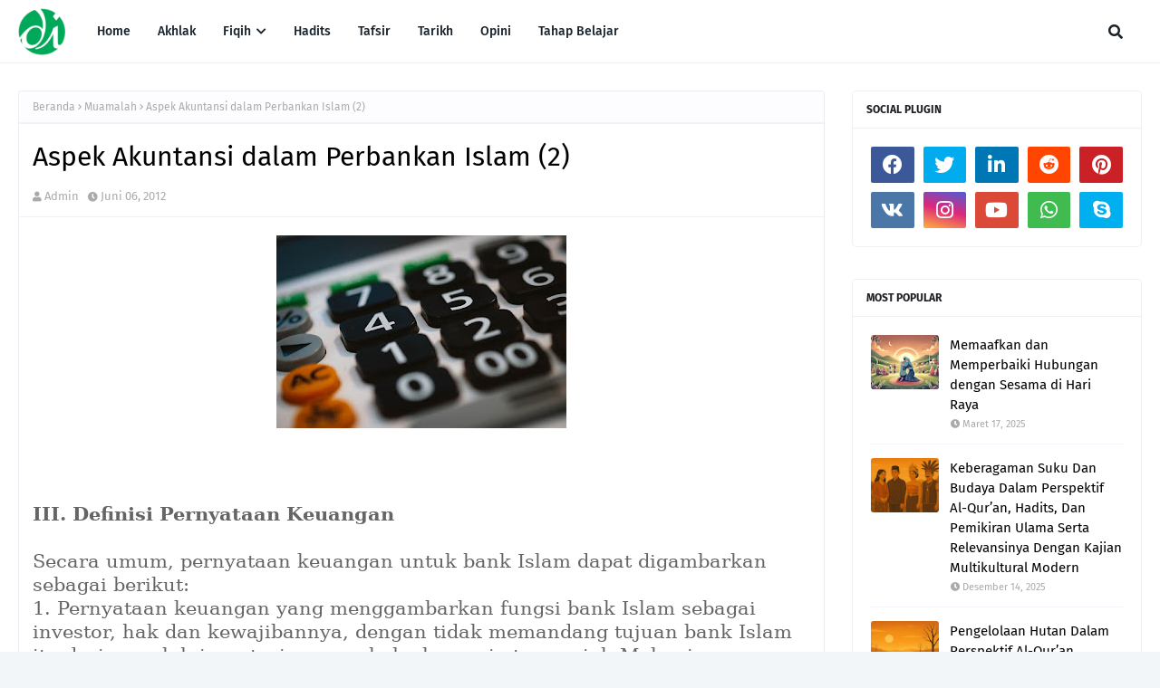

--- FILE ---
content_type: text/html; charset=UTF-8
request_url: https://www.dapatilham.com/2012/06/aspek-akuntansi-dalam-perbankan-islam-2.html
body_size: 55692
content:
<!DOCTYPE html>
<html class='ltr' dir='ltr' xmlns='http://www.w3.org/1999/xhtml' xmlns:b='http://www.google.com/2005/gml/b' xmlns:data='http://www.google.com/2005/gml/data' xmlns:expr='http://www.google.com/2005/gml/expr'>
<head>
<meta content='width=device-width, initial-scale=1, minimum-scale=1, maximum-scale=1' name='viewport'/>
<title>Aspek Akuntansi dalam Perbankan Islam (2)</title>
<link href='//1.bp.blogspot.com' rel='dns-prefetch'/>
<link href='//2.bp.blogspot.com' rel='dns-prefetch'/>
<link href='//3.bp.blogspot.com' rel='dns-prefetch'/>
<link href='//4.bp.blogspot.com' rel='dns-prefetch'/>
<link href='//www.blogger.com' rel='dns-prefetch'/>
<link href='//dnjs.cloudflare.com' rel='dns-prefetch'/>
<link href='//fonts.gstatic.com' rel='dns-prefetch'/>
<link href='//pagead2.googlesyndication.com' rel='dns-prefetch'/>
<link href='//www.googletagmanager.com' rel='dns-prefetch'/>
<link href='//www.google-analytics.com' rel='dns-prefetch'/>
<link href='//connect.facebook.net' rel='dns-prefetch'/>
<link href='//c.disquscdn.com' rel='dns-prefetch'/>
<link href='//disqus.com' rel='dns-prefetch'/>
<meta content='text/html; charset=UTF-8' http-equiv='Content-Type'/>
<meta content='blogger' name='generator'/>
<link href='https://www.dapatilham.com/favicon.ico' rel='icon' type='image/x-icon'/>
<meta content='#598cff' name='theme-color'/>
<meta content='#598cff' name='msapplication-navbutton-color'/>
<link href='https://www.dapatilham.com/2012/06/aspek-akuntansi-dalam-perbankan-islam-2.html' rel='canonical'/>
<link rel="alternate" type="application/atom+xml" title="Dapat Ilham - Atom" href="https://www.dapatilham.com/feeds/posts/default" />
<link rel="alternate" type="application/rss+xml" title="Dapat Ilham - RSS" href="https://www.dapatilham.com/feeds/posts/default?alt=rss" />
<link rel="service.post" type="application/atom+xml" title="Dapat Ilham - Atom" href="https://www.blogger.com/feeds/8219660713934193357/posts/default" />

<link rel="alternate" type="application/atom+xml" title="Dapat Ilham - Atom" href="https://www.dapatilham.com/feeds/3851557670041837296/comments/default" />
<meta content='Sebuah pernyataan keuangan yang menggambarkan perubahan dalam investasi terbatas, yang dikelola oleh bank Islam untuk kepentingan masyarakat' name='description'/>
<link href='https://blogger.googleusercontent.com/img/b/R29vZ2xl/AVvXsEiofkX9malW2A2P04W47s7GbN1y1lDbeoujVt5qtFz_og9Pr2ACz4YHQLlljbsqcnVbKoyXNcM-heYjckXFDc67eu_PxvJopNeG_FJ0eX_vdmTY0KvNgxAHYBZ74bUsDtbJC4x6NEYNN2mPvByufSVoW-_WqPfEEFscdZ2hmXHH8MkpX_3EySNjdqY5nw/s320/Akuntansi%202.jpg' rel='image_src'/>
<!-- Metadata for Open Graph protocol. See http://ogp.me/. -->
<meta content='article' property='og:type'/>
<meta content='Aspek Akuntansi dalam Perbankan Islam (2)' property='og:title'/>
<meta content='https://www.dapatilham.com/2012/06/aspek-akuntansi-dalam-perbankan-islam-2.html' property='og:url'/>
<meta content='Sebuah pernyataan keuangan yang menggambarkan perubahan dalam investasi terbatas, yang dikelola oleh bank Islam untuk kepentingan masyarakat' property='og:description'/>
<meta content='Dapat Ilham' property='og:site_name'/>
<meta content='https://blogger.googleusercontent.com/img/b/R29vZ2xl/AVvXsEiofkX9malW2A2P04W47s7GbN1y1lDbeoujVt5qtFz_og9Pr2ACz4YHQLlljbsqcnVbKoyXNcM-heYjckXFDc67eu_PxvJopNeG_FJ0eX_vdmTY0KvNgxAHYBZ74bUsDtbJC4x6NEYNN2mPvByufSVoW-_WqPfEEFscdZ2hmXHH8MkpX_3EySNjdqY5nw/s320/Akuntansi%202.jpg' property='og:image'/>
<meta content='https://blogger.googleusercontent.com/img/b/R29vZ2xl/AVvXsEiofkX9malW2A2P04W47s7GbN1y1lDbeoujVt5qtFz_og9Pr2ACz4YHQLlljbsqcnVbKoyXNcM-heYjckXFDc67eu_PxvJopNeG_FJ0eX_vdmTY0KvNgxAHYBZ74bUsDtbJC4x6NEYNN2mPvByufSVoW-_WqPfEEFscdZ2hmXHH8MkpX_3EySNjdqY5nw/s320/Akuntansi%202.jpg' name='twitter:image'/>
<meta content='summary_large_image' name='twitter:card'/>
<meta content='Aspek Akuntansi dalam Perbankan Islam (2)' name='twitter:title'/>
<meta content='https://www.dapatilham.com/2012/06/aspek-akuntansi-dalam-perbankan-islam-2.html' name='twitter:domain'/>
<meta content='Sebuah pernyataan keuangan yang menggambarkan perubahan dalam investasi terbatas, yang dikelola oleh bank Islam untuk kepentingan masyarakat' name='twitter:description'/>
<link href='https://cdnjs.cloudflare.com/ajax/libs/font-awesome/5.8.2/css/all.min.css' rel='stylesheet'/>
<!-- Template Style CSS -->
<style id='page-skin-1' type='text/css'><!--
/*
-----------------------------------------------
Blogger Template Style
Name:        Mogu
License:     Free Version
Version:     1.0
Author:      Way2Themes
Author Url:  https://www.way2themes.com/
----------------------------------------------- */
/*-- Google Fonts --*/
@font-face{font-family:'Fira Sans';font-style:italic;font-weight:400;font-display:swap;src:local('Fira Sans Italic'),local(FiraSans-Italic),url(https://fonts.gstatic.com/s/firasans/v10/va9C4kDNxMZdWfMOD5VvkrjEYTLHdQ.woff2) format("woff2");unicode-range:U+0460-052F,U+1C80-1C88,U+20B4,U+2DE0-2DFF,U+A640-A69F,U+FE2E-FE2F}
@font-face{font-family:'Fira Sans';font-style:italic;font-weight:400;font-display:swap;src:local('Fira Sans Italic'),local(FiraSans-Italic),url(https://fonts.gstatic.com/s/firasans/v10/va9C4kDNxMZdWfMOD5VvkrjNYTLHdQ.woff2) format("woff2");unicode-range:U+0400-045F,U+0490-0491,U+04B0-04B1,U+2116}
@font-face{font-family:'Fira Sans';font-style:italic;font-weight:400;font-display:swap;src:local('Fira Sans Italic'),local(FiraSans-Italic),url(https://fonts.gstatic.com/s/firasans/v10/va9C4kDNxMZdWfMOD5VvkrjFYTLHdQ.woff2) format("woff2");unicode-range:U+1F00-1FFF}
@font-face{font-family:'Fira Sans';font-style:italic;font-weight:400;font-display:swap;src:local('Fira Sans Italic'),local(FiraSans-Italic),url(https://fonts.gstatic.com/s/firasans/v10/va9C4kDNxMZdWfMOD5VvkrjKYTLHdQ.woff2) format("woff2");unicode-range:U+0370-03FF}
@font-face{font-family:'Fira Sans';font-style:italic;font-weight:400;font-display:swap;src:local('Fira Sans Italic'),local(FiraSans-Italic),url(https://fonts.gstatic.com/s/firasans/v10/va9C4kDNxMZdWfMOD5VvkrjGYTLHdQ.woff2) format("woff2");unicode-range:U+0102-0103,U+0110-0111,U+0128-0129,U+0168-0169,U+01A0-01A1,U+01AF-01B0,U+1EA0-1EF9,U+20AB}
@font-face{font-family:'Fira Sans';font-style:italic;font-weight:400;font-display:swap;src:local('Fira Sans Italic'),local(FiraSans-Italic),url(https://fonts.gstatic.com/s/firasans/v10/va9C4kDNxMZdWfMOD5VvkrjHYTLHdQ.woff2) format("woff2");unicode-range:U+0100-024F,U+0259,U+1E00-1EFF,U+2020,U+20A0-20AB,U+20AD-20CF,U+2113,U+2C60-2C7F,U+A720-A7FF}
@font-face{font-family:'Fira Sans';font-style:italic;font-weight:400;font-display:swap;src:local('Fira Sans Italic'),local(FiraSans-Italic),url(https://fonts.gstatic.com/s/firasans/v10/va9C4kDNxMZdWfMOD5VvkrjJYTI.woff2) format("woff2");unicode-range:U+0000-00FF,U+0131,U+0152-0153,U+02BB-02BC,U+02C6,U+02DA,U+02DC,U+2000-206F,U+2074,U+20AC,U+2122,U+2191,U+2193,U+2212,U+2215,U+FEFF,U+FFFD}
@font-face{font-family:'Fira Sans';font-style:italic;font-weight:500;font-display:swap;src:local('Fira Sans Medium Italic'),local(FiraSans-MediumItalic),url(https://fonts.gstatic.com/s/firasans/v10/va9f4kDNxMZdWfMOD5VvkrA6Qif1VFn2lg.woff2) format("woff2");unicode-range:U+0460-052F,U+1C80-1C88,U+20B4,U+2DE0-2DFF,U+A640-A69F,U+FE2E-FE2F}
@font-face{font-family:'Fira Sans';font-style:italic;font-weight:500;font-display:swap;src:local('Fira Sans Medium Italic'),local(FiraSans-MediumItalic),url(https://fonts.gstatic.com/s/firasans/v10/va9f4kDNxMZdWfMOD5VvkrA6Qif8VFn2lg.woff2) format("woff2");unicode-range:U+0400-045F,U+0490-0491,U+04B0-04B1,U+2116}
@font-face{font-family:'Fira Sans';font-style:italic;font-weight:500;font-display:swap;src:local('Fira Sans Medium Italic'),local(FiraSans-MediumItalic),url(https://fonts.gstatic.com/s/firasans/v10/va9f4kDNxMZdWfMOD5VvkrA6Qif0VFn2lg.woff2) format("woff2");unicode-range:U+1F00-1FFF}
@font-face{font-family:'Fira Sans';font-style:italic;font-weight:500;font-display:swap;src:local('Fira Sans Medium Italic'),local(FiraSans-MediumItalic),url(https://fonts.gstatic.com/s/firasans/v10/va9f4kDNxMZdWfMOD5VvkrA6Qif7VFn2lg.woff2) format("woff2");unicode-range:U+0370-03FF}
@font-face{font-family:'Fira Sans';font-style:italic;font-weight:500;font-display:swap;src:local('Fira Sans Medium Italic'),local(FiraSans-MediumItalic),url(https://fonts.gstatic.com/s/firasans/v10/va9f4kDNxMZdWfMOD5VvkrA6Qif3VFn2lg.woff2) format("woff2");unicode-range:U+0102-0103,U+0110-0111,U+0128-0129,U+0168-0169,U+01A0-01A1,U+01AF-01B0,U+1EA0-1EF9,U+20AB}
@font-face{font-family:'Fira Sans';font-style:italic;font-weight:500;font-display:swap;src:local('Fira Sans Medium Italic'),local(FiraSans-MediumItalic),url(https://fonts.gstatic.com/s/firasans/v10/va9f4kDNxMZdWfMOD5VvkrA6Qif2VFn2lg.woff2) format("woff2");unicode-range:U+0100-024F,U+0259,U+1E00-1EFF,U+2020,U+20A0-20AB,U+20AD-20CF,U+2113,U+2C60-2C7F,U+A720-A7FF}
@font-face{font-family:'Fira Sans';font-style:italic;font-weight:500;font-display:swap;src:local('Fira Sans Medium Italic'),local(FiraSans-MediumItalic),url(https://fonts.gstatic.com/s/firasans/v10/va9f4kDNxMZdWfMOD5VvkrA6Qif4VFk.woff2) format("woff2");unicode-range:U+0000-00FF,U+0131,U+0152-0153,U+02BB-02BC,U+02C6,U+02DA,U+02DC,U+2000-206F,U+2074,U+20AC,U+2122,U+2191,U+2193,U+2212,U+2215,U+FEFF,U+FFFD}
@font-face{font-family:'Fira Sans';font-style:italic;font-weight:600;font-display:swap;src:local('Fira Sans SemiBold Italic'),local(FiraSans-SemiBoldItalic),url(https://fonts.gstatic.com/s/firasans/v10/va9f4kDNxMZdWfMOD5VvkrAWRSf1VFn2lg.woff2) format("woff2");unicode-range:U+0460-052F,U+1C80-1C88,U+20B4,U+2DE0-2DFF,U+A640-A69F,U+FE2E-FE2F}
@font-face{font-family:'Fira Sans';font-style:italic;font-weight:600;font-display:swap;src:local('Fira Sans SemiBold Italic'),local(FiraSans-SemiBoldItalic),url(https://fonts.gstatic.com/s/firasans/v10/va9f4kDNxMZdWfMOD5VvkrAWRSf8VFn2lg.woff2) format("woff2");unicode-range:U+0400-045F,U+0490-0491,U+04B0-04B1,U+2116}
@font-face{font-family:'Fira Sans';font-style:italic;font-weight:600;font-display:swap;src:local('Fira Sans SemiBold Italic'),local(FiraSans-SemiBoldItalic),url(https://fonts.gstatic.com/s/firasans/v10/va9f4kDNxMZdWfMOD5VvkrAWRSf0VFn2lg.woff2) format("woff2");unicode-range:U+1F00-1FFF}
@font-face{font-family:'Fira Sans';font-style:italic;font-weight:600;font-display:swap;src:local('Fira Sans SemiBold Italic'),local(FiraSans-SemiBoldItalic),url(https://fonts.gstatic.com/s/firasans/v10/va9f4kDNxMZdWfMOD5VvkrAWRSf7VFn2lg.woff2) format("woff2");unicode-range:U+0370-03FF}
@font-face{font-family:'Fira Sans';font-style:italic;font-weight:600;font-display:swap;src:local('Fira Sans SemiBold Italic'),local(FiraSans-SemiBoldItalic),url(https://fonts.gstatic.com/s/firasans/v10/va9f4kDNxMZdWfMOD5VvkrAWRSf3VFn2lg.woff2) format("woff2");unicode-range:U+0102-0103,U+0110-0111,U+0128-0129,U+0168-0169,U+01A0-01A1,U+01AF-01B0,U+1EA0-1EF9,U+20AB}
@font-face{font-family:'Fira Sans';font-style:italic;font-weight:600;font-display:swap;src:local('Fira Sans SemiBold Italic'),local(FiraSans-SemiBoldItalic),url(https://fonts.gstatic.com/s/firasans/v10/va9f4kDNxMZdWfMOD5VvkrAWRSf2VFn2lg.woff2) format("woff2");unicode-range:U+0100-024F,U+0259,U+1E00-1EFF,U+2020,U+20A0-20AB,U+20AD-20CF,U+2113,U+2C60-2C7F,U+A720-A7FF}
@font-face{font-family:'Fira Sans';font-style:italic;font-weight:600;font-display:swap;src:local('Fira Sans SemiBold Italic'),local(FiraSans-SemiBoldItalic),url(https://fonts.gstatic.com/s/firasans/v10/va9f4kDNxMZdWfMOD5VvkrAWRSf4VFk.woff2) format("woff2");unicode-range:U+0000-00FF,U+0131,U+0152-0153,U+02BB-02BC,U+02C6,U+02DA,U+02DC,U+2000-206F,U+2074,U+20AC,U+2122,U+2191,U+2193,U+2212,U+2215,U+FEFF,U+FFFD}
@font-face{font-family:'Fira Sans';font-style:italic;font-weight:700;font-display:swap;src:local('Fira Sans Bold Italic'),local(FiraSans-BoldItalic),url(https://fonts.gstatic.com/s/firasans/v10/va9f4kDNxMZdWfMOD5VvkrByRCf1VFn2lg.woff2) format("woff2");unicode-range:U+0460-052F,U+1C80-1C88,U+20B4,U+2DE0-2DFF,U+A640-A69F,U+FE2E-FE2F}
@font-face{font-family:'Fira Sans';font-style:italic;font-weight:700;font-display:swap;src:local('Fira Sans Bold Italic'),local(FiraSans-BoldItalic),url(https://fonts.gstatic.com/s/firasans/v10/va9f4kDNxMZdWfMOD5VvkrByRCf8VFn2lg.woff2) format("woff2");unicode-range:U+0400-045F,U+0490-0491,U+04B0-04B1,U+2116}
@font-face{font-family:'Fira Sans';font-style:italic;font-weight:700;font-display:swap;src:local('Fira Sans Bold Italic'),local(FiraSans-BoldItalic),url(https://fonts.gstatic.com/s/firasans/v10/va9f4kDNxMZdWfMOD5VvkrByRCf0VFn2lg.woff2) format("woff2");unicode-range:U+1F00-1FFF}
@font-face{font-family:'Fira Sans';font-style:italic;font-weight:700;font-display:swap;src:local('Fira Sans Bold Italic'),local(FiraSans-BoldItalic),url(https://fonts.gstatic.com/s/firasans/v10/va9f4kDNxMZdWfMOD5VvkrByRCf7VFn2lg.woff2) format("woff2");unicode-range:U+0370-03FF}
@font-face{font-family:'Fira Sans';font-style:italic;font-weight:700;font-display:swap;src:local('Fira Sans Bold Italic'),local(FiraSans-BoldItalic),url(https://fonts.gstatic.com/s/firasans/v10/va9f4kDNxMZdWfMOD5VvkrByRCf3VFn2lg.woff2) format("woff2");unicode-range:U+0102-0103,U+0110-0111,U+0128-0129,U+0168-0169,U+01A0-01A1,U+01AF-01B0,U+1EA0-1EF9,U+20AB}
@font-face{font-family:'Fira Sans';font-style:italic;font-weight:700;font-display:swap;src:local('Fira Sans Bold Italic'),local(FiraSans-BoldItalic),url(https://fonts.gstatic.com/s/firasans/v10/va9f4kDNxMZdWfMOD5VvkrByRCf2VFn2lg.woff2) format("woff2");unicode-range:U+0100-024F,U+0259,U+1E00-1EFF,U+2020,U+20A0-20AB,U+20AD-20CF,U+2113,U+2C60-2C7F,U+A720-A7FF}
@font-face{font-family:'Fira Sans';font-style:italic;font-weight:700;font-display:swap;src:local('Fira Sans Bold Italic'),local(FiraSans-BoldItalic),url(https://fonts.gstatic.com/s/firasans/v10/va9f4kDNxMZdWfMOD5VvkrByRCf4VFk.woff2) format("woff2");unicode-range:U+0000-00FF,U+0131,U+0152-0153,U+02BB-02BC,U+02C6,U+02DA,U+02DC,U+2000-206F,U+2074,U+20AC,U+2122,U+2191,U+2193,U+2212,U+2215,U+FEFF,U+FFFD}
@font-face{font-family:'Fira Sans';font-style:normal;font-weight:400;font-display:swap;src:local('Fira Sans Regular'),local(FiraSans-Regular),url(https://fonts.gstatic.com/s/firasans/v10/va9E4kDNxMZdWfMOD5VvmojLeTY.woff2) format("woff2");unicode-range:U+0460-052F,U+1C80-1C88,U+20B4,U+2DE0-2DFF,U+A640-A69F,U+FE2E-FE2F}
@font-face{font-family:'Fira Sans';font-style:normal;font-weight:400;font-display:swap;src:local('Fira Sans Regular'),local(FiraSans-Regular),url(https://fonts.gstatic.com/s/firasans/v10/va9E4kDNxMZdWfMOD5Vvk4jLeTY.woff2) format("woff2");unicode-range:U+0400-045F,U+0490-0491,U+04B0-04B1,U+2116}
@font-face{font-family:'Fira Sans';font-style:normal;font-weight:400;font-display:swap;src:local('Fira Sans Regular'),local(FiraSans-Regular),url(https://fonts.gstatic.com/s/firasans/v10/va9E4kDNxMZdWfMOD5Vvm4jLeTY.woff2) format("woff2");unicode-range:U+1F00-1FFF}
@font-face{font-family:'Fira Sans';font-style:normal;font-weight:400;font-display:swap;src:local('Fira Sans Regular'),local(FiraSans-Regular),url(https://fonts.gstatic.com/s/firasans/v10/va9E4kDNxMZdWfMOD5VvlIjLeTY.woff2) format("woff2");unicode-range:U+0370-03FF}
@font-face{font-family:'Fira Sans';font-style:normal;font-weight:400;font-display:swap;src:local('Fira Sans Regular'),local(FiraSans-Regular),url(https://fonts.gstatic.com/s/firasans/v10/va9E4kDNxMZdWfMOD5VvmIjLeTY.woff2) format("woff2");unicode-range:U+0102-0103,U+0110-0111,U+0128-0129,U+0168-0169,U+01A0-01A1,U+01AF-01B0,U+1EA0-1EF9,U+20AB}
@font-face{font-family:'Fira Sans';font-style:normal;font-weight:400;font-display:swap;src:local('Fira Sans Regular'),local(FiraSans-Regular),url(https://fonts.gstatic.com/s/firasans/v10/va9E4kDNxMZdWfMOD5VvmYjLeTY.woff2) format("woff2");unicode-range:U+0100-024F,U+0259,U+1E00-1EFF,U+2020,U+20A0-20AB,U+20AD-20CF,U+2113,U+2C60-2C7F,U+A720-A7FF}
@font-face{font-family:'Fira Sans';font-style:normal;font-weight:400;font-display:swap;src:local('Fira Sans Regular'),local(FiraSans-Regular),url(https://fonts.gstatic.com/s/firasans/v10/va9E4kDNxMZdWfMOD5Vvl4jL.woff2) format("woff2");unicode-range:U+0000-00FF,U+0131,U+0152-0153,U+02BB-02BC,U+02C6,U+02DA,U+02DC,U+2000-206F,U+2074,U+20AC,U+2122,U+2191,U+2193,U+2212,U+2215,U+FEFF,U+FFFD}
@font-face{font-family:'Fira Sans';font-style:normal;font-weight:500;font-display:swap;src:local('Fira Sans Medium'),local(FiraSans-Medium),url(https://fonts.gstatic.com/s/firasans/v10/va9B4kDNxMZdWfMOD5VnZKveSxf6TF0.woff2) format("woff2");unicode-range:U+0460-052F,U+1C80-1C88,U+20B4,U+2DE0-2DFF,U+A640-A69F,U+FE2E-FE2F}
@font-face{font-family:'Fira Sans';font-style:normal;font-weight:500;font-display:swap;src:local('Fira Sans Medium'),local(FiraSans-Medium),url(https://fonts.gstatic.com/s/firasans/v10/va9B4kDNxMZdWfMOD5VnZKveQhf6TF0.woff2) format("woff2");unicode-range:U+0400-045F,U+0490-0491,U+04B0-04B1,U+2116}
@font-face{font-family:'Fira Sans';font-style:normal;font-weight:500;font-display:swap;src:local('Fira Sans Medium'),local(FiraSans-Medium),url(https://fonts.gstatic.com/s/firasans/v10/va9B4kDNxMZdWfMOD5VnZKveShf6TF0.woff2) format("woff2");unicode-range:U+1F00-1FFF}
@font-face{font-family:'Fira Sans';font-style:normal;font-weight:500;font-display:swap;src:local('Fira Sans Medium'),local(FiraSans-Medium),url(https://fonts.gstatic.com/s/firasans/v10/va9B4kDNxMZdWfMOD5VnZKveRRf6TF0.woff2) format("woff2");unicode-range:U+0370-03FF}
@font-face{font-family:'Fira Sans';font-style:normal;font-weight:500;font-display:swap;src:local('Fira Sans Medium'),local(FiraSans-Medium),url(https://fonts.gstatic.com/s/firasans/v10/va9B4kDNxMZdWfMOD5VnZKveSRf6TF0.woff2) format("woff2");unicode-range:U+0102-0103,U+0110-0111,U+0128-0129,U+0168-0169,U+01A0-01A1,U+01AF-01B0,U+1EA0-1EF9,U+20AB}
@font-face{font-family:'Fira Sans';font-style:normal;font-weight:500;font-display:swap;src:local('Fira Sans Medium'),local(FiraSans-Medium),url(https://fonts.gstatic.com/s/firasans/v10/va9B4kDNxMZdWfMOD5VnZKveSBf6TF0.woff2) format("woff2");unicode-range:U+0100-024F,U+0259,U+1E00-1EFF,U+2020,U+20A0-20AB,U+20AD-20CF,U+2113,U+2C60-2C7F,U+A720-A7FF}
@font-face{font-family:'Fira Sans';font-style:normal;font-weight:500;font-display:swap;src:local('Fira Sans Medium'),local(FiraSans-Medium),url(https://fonts.gstatic.com/s/firasans/v10/va9B4kDNxMZdWfMOD5VnZKveRhf6.woff2) format("woff2");unicode-range:U+0000-00FF,U+0131,U+0152-0153,U+02BB-02BC,U+02C6,U+02DA,U+02DC,U+2000-206F,U+2074,U+20AC,U+2122,U+2191,U+2193,U+2212,U+2215,U+FEFF,U+FFFD}
@font-face{font-family:'Fira Sans';font-style:normal;font-weight:600;font-display:swap;src:local('Fira Sans SemiBold'),local(FiraSans-SemiBold),url(https://fonts.gstatic.com/s/firasans/v10/va9B4kDNxMZdWfMOD5VnSKzeSxf6TF0.woff2) format("woff2");unicode-range:U+0460-052F,U+1C80-1C88,U+20B4,U+2DE0-2DFF,U+A640-A69F,U+FE2E-FE2F}
@font-face{font-family:'Fira Sans';font-style:normal;font-weight:600;font-display:swap;src:local('Fira Sans SemiBold'),local(FiraSans-SemiBold),url(https://fonts.gstatic.com/s/firasans/v10/va9B4kDNxMZdWfMOD5VnSKzeQhf6TF0.woff2) format("woff2");unicode-range:U+0400-045F,U+0490-0491,U+04B0-04B1,U+2116}
@font-face{font-family:'Fira Sans';font-style:normal;font-weight:600;font-display:swap;src:local('Fira Sans SemiBold'),local(FiraSans-SemiBold),url(https://fonts.gstatic.com/s/firasans/v10/va9B4kDNxMZdWfMOD5VnSKzeShf6TF0.woff2) format("woff2");unicode-range:U+1F00-1FFF}
@font-face{font-family:'Fira Sans';font-style:normal;font-weight:600;font-display:swap;src:local('Fira Sans SemiBold'),local(FiraSans-SemiBold),url(https://fonts.gstatic.com/s/firasans/v10/va9B4kDNxMZdWfMOD5VnSKzeRRf6TF0.woff2) format("woff2");unicode-range:U+0370-03FF}
@font-face{font-family:'Fira Sans';font-style:normal;font-weight:600;font-display:swap;src:local('Fira Sans SemiBold'),local(FiraSans-SemiBold),url(https://fonts.gstatic.com/s/firasans/v10/va9B4kDNxMZdWfMOD5VnSKzeSRf6TF0.woff2) format("woff2");unicode-range:U+0102-0103,U+0110-0111,U+0128-0129,U+0168-0169,U+01A0-01A1,U+01AF-01B0,U+1EA0-1EF9,U+20AB}
@font-face{font-family:'Fira Sans';font-style:normal;font-weight:600;font-display:swap;src:local('Fira Sans SemiBold'),local(FiraSans-SemiBold),url(https://fonts.gstatic.com/s/firasans/v10/va9B4kDNxMZdWfMOD5VnSKzeSBf6TF0.woff2) format("woff2");unicode-range:U+0100-024F,U+0259,U+1E00-1EFF,U+2020,U+20A0-20AB,U+20AD-20CF,U+2113,U+2C60-2C7F,U+A720-A7FF}
@font-face{font-family:'Fira Sans';font-style:normal;font-weight:600;font-display:swap;src:local('Fira Sans SemiBold'),local(FiraSans-SemiBold),url(https://fonts.gstatic.com/s/firasans/v10/va9B4kDNxMZdWfMOD5VnSKzeRhf6.woff2) format("woff2");unicode-range:U+0000-00FF,U+0131,U+0152-0153,U+02BB-02BC,U+02C6,U+02DA,U+02DC,U+2000-206F,U+2074,U+20AC,U+2122,U+2191,U+2193,U+2212,U+2215,U+FEFF,U+FFFD}
@font-face{font-family:'Fira Sans';font-style:normal;font-weight:700;font-display:swap;src:local('Fira Sans Bold'),local(FiraSans-Bold),url(https://fonts.gstatic.com/s/firasans/v10/va9B4kDNxMZdWfMOD5VnLK3eSxf6TF0.woff2) format("woff2");unicode-range:U+0460-052F,U+1C80-1C88,U+20B4,U+2DE0-2DFF,U+A640-A69F,U+FE2E-FE2F}
@font-face{font-family:'Fira Sans';font-style:normal;font-weight:700;font-display:swap;src:local('Fira Sans Bold'),local(FiraSans-Bold),url(https://fonts.gstatic.com/s/firasans/v10/va9B4kDNxMZdWfMOD5VnLK3eQhf6TF0.woff2) format("woff2");unicode-range:U+0400-045F,U+0490-0491,U+04B0-04B1,U+2116}
@font-face{font-family:'Fira Sans';font-style:normal;font-weight:700;font-display:swap;src:local('Fira Sans Bold'),local(FiraSans-Bold),url(https://fonts.gstatic.com/s/firasans/v10/va9B4kDNxMZdWfMOD5VnLK3eShf6TF0.woff2) format("woff2");unicode-range:U+1F00-1FFF}
@font-face{font-family:'Fira Sans';font-style:normal;font-weight:700;font-display:swap;src:local('Fira Sans Bold'),local(FiraSans-Bold),url(https://fonts.gstatic.com/s/firasans/v10/va9B4kDNxMZdWfMOD5VnLK3eRRf6TF0.woff2) format("woff2");unicode-range:U+0370-03FF}
@font-face{font-family:'Fira Sans';font-style:normal;font-weight:700;font-display:swap;src:local('Fira Sans Bold'),local(FiraSans-Bold),url(https://fonts.gstatic.com/s/firasans/v10/va9B4kDNxMZdWfMOD5VnLK3eSRf6TF0.woff2) format("woff2");unicode-range:U+0102-0103,U+0110-0111,U+0128-0129,U+0168-0169,U+01A0-01A1,U+01AF-01B0,U+1EA0-1EF9,U+20AB}
@font-face{font-family:'Fira Sans';font-style:normal;font-weight:700;font-display:swap;src:local('Fira Sans Bold'),local(FiraSans-Bold),url(https://fonts.gstatic.com/s/firasans/v10/va9B4kDNxMZdWfMOD5VnLK3eSBf6TF0.woff2) format("woff2");unicode-range:U+0100-024F,U+0259,U+1E00-1EFF,U+2020,U+20A0-20AB,U+20AD-20CF,U+2113,U+2C60-2C7F,U+A720-A7FF}
@font-face{font-family:'Fira Sans';font-style:normal;font-weight:700;font-display:swap;src:local('Fira Sans Bold'),local(FiraSans-Bold),url(https://fonts.gstatic.com/s/firasans/v10/va9B4kDNxMZdWfMOD5VnLK3eRhf6.woff2) format("woff2");unicode-range:U+0000-00FF,U+0131,U+0152-0153,U+02BB-02BC,U+02C6,U+02DA,U+02DC,U+2000-206F,U+2074,U+20AC,U+2122,U+2191,U+2193,U+2212,U+2215,U+FEFF,U+FFFD}
/*-- Reset CSS --*/
.CSS_LIGHTBOX{z-index:999999!important}.CSS_LIGHTBOX_ATTRIBUTION_INDEX_CONTAINER .CSS_HCONT_CHILDREN_HOLDER > .CSS_LAYOUT_COMPONENT.CSS_HCONT_CHILD:first-child > .CSS_LAYOUT_COMPONENT{opacity:0}a,abbr,acronym,address,applet,b,big,blockquote,body,caption,center,cite,code,dd,del,dfn,div,dl,dt,em,fieldset,font,form,h1,h2,h3,h4,h5,h6,html,i,iframe,img,ins,kbd,label,legend,li,object,p,pre,q,s,samp,small,span,strike,strong,sub,sup,table,tbody,td,tfoot,th,thead,tr,tt,u,ul,var{
padding:0;
border:0;
outline:0;
vertical-align:baseline;
background:0 0;
text-decoration:none
}
#google_translate_element { clear: both; }.thread-expanded .thread-count a { display: none; }.comments .continue { display: none!important; }
form,textarea,input,button{
-webkit-appearance:none;
-moz-appearance:none;
appearance:none;
border-radius:0
}
dl,ul{
list-style-position:inside;
font-weight:400;
list-style:none
}
ul li{
list-style:none
}
caption,th{
text-align:center
}
img{
border:none;
position:relative
}
a,a:visited{
text-decoration:none
}
.clearfix{
clear:both
}
.section,.widget,.widget ul{
margin:0;
padding:0
}
a{
color:#598cff
}
/* visited link */
a:visited {
color: red;
}
/* selected link */
a:active {
color: blue;
}
a img{
border:0
}
abbr{
text-decoration:none
}
.CSS_LIGHTBOX{
z-index:999999!important
}
.separator a{
clear:none!important;
float:none!important;
margin-left:0!important;
margin-right:0!important
}
#navbar-iframe,.widget-item-control,a.quickedit,.home-link,.feed-links{
display:none!important
}
.center{
display:table;
margin:0 auto;
position:relative
}
.widget > h2,.widget > h3{
display:none
}
/*-- Body Content CSS --*/
body{
background:#f2f6f8 url() repeat fixed top left;
background-color:#f2f6f8;
font-family:'Fira Sans',Arial,sans-serif;
font-size:14px;
font-weight:400;
color:#656565;
word-wrap:break-word;
margin:0;
padding:0
}
h1,h2,h3,h4,h5,h6{
}
#outer-wrapper{
margin:0 auto;
background: #ffffff;
box-shadow:0 0 5px rgba(0,0,0,.1)
}
.row{
width:1378px
}
#content-wrapper{
margin:40px auto 30px;
}
#content-wrapper > .container{
margin:0
}
#main-wrapper{
float:left;
overflow:hidden;
width:100%;
box-sizing:border-box;
word-wrap:break-word;
padding:0;
margin:0
}
.item #main-wrapper {
width:calc(100% - (320px + 30px));
}
#sidebar-wrapper{
float:right;
overflow:hidden;
width:320px;
box-sizing:border-box;
word-wrap:break-word;
padding:0
}
.post-image-wrap{
position:relative;
display:block
}
.post-image-link,.about-author .avatar-container,.comments .avatar-image-container{
background-color:rgba(155,155,155,0.07);
color:transparent!important
}
.index-post .post-thumb {
}
.post-thumb{
display:block;
position:relative;
width:100%;
height:100%;
object-fit:cover;
object-position: top;
z-index:1;
opacity: 0;
transition:opacity .17s ease,transform .35s ease
}
.post-thumb.lazy-yard {
opacity: 1;
}
.post-image-link:hover .post-thumb,.post-image-wrap:hover .post-image-link .post-thumb,.hot-item-inner:hover .post-image-link .post-thumb{
transform: scale(1.05);
}
.post-image-link:hover .post-thumb,.post-image-wrap:hover .post-image-link .post-thumb{
opacity:.9
}
.item-post .post-body img{
max-width:100%;
opacity: 0;
transition: opacity .17s ease,transform .35s ease;
}
.item-post .post-body img.lazy-yard{
opacity: 1;
}
.post-title a{
display:block
}
.social a:before{
display:inline-block;
font-family:'Font Awesome 5 Brands';
font-style:normal;
font-weight:400
}
.social .facebook a:before{
content:"\f09a"
}
.social .twitter a:before{
content:"\f099"
}
.social .gplus a:before{
content:"\f0d5"
}
.social .rss a:before{
content:"\f09e";
font-family:'Font Awesome 5 Free';
font-weight:900
}
.social .youtube a:before{
content:"\f167"
}
.social .skype a:before{
content:"\f17e"
}
.social .stumbleupon a:before{
content:"\f1a4"
}
.social .tumblr a:before{
content:"\f173"
}
.social .vk a:before{
content:"\f189"
}
.social .stack-overflow a:before{
content:"\f16c"
}
.social .github a:before{
content:"\f09b"
}
.social .linkedin a:before{
content:"\f0e1"
}
.social .dribbble a:before{
content:"\f17d"
}
.social .soundcloud a:before{
content:"\f1be"
}
.social .behance a:before{
content:"\f1b4"
}
.social .digg a:before{
content:"\f1a6"
}
.social .instagram a:before{
content:"\f16d"
}
.social .pinterest a:before{
content:"\f0d2"
}
.social .twitch a:before{
content:"\f1e8"
}
.social .delicious a:before{
content:"\f1a5"
}
.social .codepen a:before{
content:"\f1cb"
}
.social .reddit a:before{
content:"\f1a1"
}
.social .whatsapp a:before{
content:"\f232"
}
.social .snapchat a:before{
content:"\f2ac"
}
.social .email a:before{
content:"\f0e0";
font-family: 'Font Awesome 5 Free';
font-weight: 400;
}
.social .external-link a:before{
content:"\f35d"
}
.social-color .facebook a{
background-color:#3b5999
}
.social-color .twitter a{
background-color:#00acee
}
.social-color .gplus a{
background-color:#db4a39
}
.social-color .youtube a{
background-color:#db4a39
}
.social-color .instagram a{
background:linear-gradient(15deg,#ffb13d,#dd277b,#4d5ed4)
}
.social-color .pinterest a{
background-color:#ca2127
}
.social-color .dribbble a{
background-color:#ea4c89
}
.social-color .linkedin a{
background-color:#0077b5
}
.social-color .tumblr a{
background-color:#365069
}
.social-color .twitch a{
background-color:#6441a5
}
.social-color .rss a{
background-color:#ffc200
}
.social-color .skype a{
background-color:#00aff0
}
.social-color .stumbleupon a{
background-color:#eb4823
}
.social-color .vk a{
background-color:#4a76a8
}
.social-color .stack-overflow a{
background-color:#f48024
}
.social-color .github a{
background-color:#24292e
}
.social-color .soundcloud a{
background:linear-gradient(#ff7400,#ff3400)
}
.social-color .behance a{
background-color:#191919
}
.social-color .digg a{
background-color:#1b1a19
}
.social-color .delicious a{
background-color:#0076e8
}
.social-color .codepen a{
background-color:#000
}
.social-color .reddit a{
background-color:#ff4500
}
.social-color .whatsapp a{
background-color:#3fbb50
}
.social-color .snapchat a{
background-color:#ffe700
}
.social-color .email a{
background-color:#888
}
.social-color .external-link a{
background-color:#1f2024
}
.social-text .facebook a:after{
content:"Facebook"
}
.social-text .twitter a:after{
content:"Twitter"
}
.social-text .gplus a:after{
content:"Google Plus"
}
.social-text .rss a:after{
content:"Rss"
}
.social-text .youtube a:after{
content:"YouTube"
}
.social-text .skype a:after{
content:"Skype"
}
.social-text .stumbleupon a:after{
content:"StumbleUpon"
}
.social-text .tumblr a:after{
content:"Tumblr"
}
.social-text .vk a:after{
content:"VKontakte"
}
.social-text .stack-overflow a:after{
content:"Stack Overflow"
}
.social-text .github a:after{
content:"Github"
}
.social-text .linkedin a:after{
content:"LinkedIn"
}
.social-text .dribbble a:after{
content:"Dribbble"
}
.social-text .soundcloud a:after{
content:"SoundCloud"
}
.social-text .behance a:after{
content:"Behance"
}
.social-text .digg a:after{
content:"Digg"
}
.social-text .instagram a:after{
content:"Instagram"
}
.social-text .pinterest a:after{
content:"Pinterest"
}
.social-text .twitch a:after{
content:"Twitch"
}
.social-text .delicious a:after{
content:"Delicious"
}
.social-text .codepen a:after{
content:"CodePen"
}
.social-text .flipboard a:after{
content:"Flipboard"
}
.social-text .reddit a:after{
content:"Reddit"
}
.social-text .whatsapp a:after{
content:"Whatsapp"
}
.social-text .messenger a:after{
content:"Messenger"
}
.social-text .snapchat a:after{
content:"Snapchat"
}
.social-text .email a:after{
content:"Email"
}
.social-text .external-link a:after{
content:"WebSite"
}
#header-wrap{
position:relative;
width:100%;
height:70px;
background-color: #ffffff;
border-bottom:1px solid rgba(155,155,155,0.15);
z-index:1010;
}
#header-wrap .container{
position:relative;
margin:0 auto
}
.header-logo{
float:left;
margin:0 20px 0 0
}
.main-logo{
position:relative;
float:left;
width:auto;
max-width:250px;
max-height:52px;
margin:0;
padding:9px 0
}
.main-logo .header-image-wrapper{
display:block
}
.main-logo img{
max-width:100%;
max-height:52px;
margin:0
}
.main-logo h1, .main-logo h1 a{
color:#1f2024;
font-size:20px;
line-height:52px;
margin:0
}
.main-logo p{
font-size:12px;
margin:5px 0 0;
display:none;
}
.header-menu{
float:left;
}
#main-menu .widget,#main-menu .widget > h3{
display:none
}
#main-menu .show-menu{
display:block
}
#main-menu{
position:static;
height:70px;
z-index:15
}
#main-menu ul > li{
float:left;
position:relative;
margin:0;
padding:0;
transition:background .17s ease
}
#main-menu ul > li > a{
position:relative;
color:#17222B;
font-size:14px;
font-weight:500;
line-height:70px;
display:inline-block;
text-decoration:none;
margin:0;
padding:0 15px;
transition:color .17s ease
}
#main-menu ul#main-menu-nav > li:hover{
background-color:rgba(255,255,255,0.05)
}
#main-menu ul#main-menu-nav > li:hover > a{
color:#17222B
}
#main-menu ul > li > ul{
position:absolute;
float:left;
left:0;
top:70px;
width:180px;
background-color:#ffffff;
z-index:99999;
margin-top:0;
padding:0;
border:1px solid rgba(155,155,155,0.15);
box-shadow:0 2px 2px rgba(0,0,0,0.2);
visibility:hidden;
opacity:0
}
#main-menu ul > li > ul > li > ul{
position:absolute;
float:left;
top:0;
left:100%;
margin:-1px 0 0
}
#main-menu ul > li > ul > li{
display:block;
float:none;
position:relative;
background-color:rgba(255,255,255,0.03);
border-bottom:1px solid rgba(155,155,155,0.15);
transition:background .17s ease
}
#main-menu ul > li > ul > li a{
display:block;
height:36px;
font-size:13px;
color:#1f2024;
font-weight:500;
line-height:36px;
box-sizing:border-box;
margin:0;
padding:0 15px;
transition:color .17s ease
}
#main-menu ul > li > ul > li:last-child{
border-bottom:0
}
#main-menu ul > li.has-sub > a:after{
content:'\f078';
float:right;
font-family:'Font Awesome 5 Free';
font-size:12px;
font-weight:900;
margin:0 0 0 6px
}
#main-menu ul > li > ul > li.has-sub > a:after{
content:'\f054';
float:right;
margin:0
}
#main-menu ul > li > ul > li a:hover{
color:#598cff
}
#main-menu ul > li:hover > ul,#main-menu ul > li > ul > li:hover > ul{
visibility:visible;
opacity:1
}
#main-menu ul ul{
transition:all .17s ease
}
#main-menu .mega-menu{
position:static!important
}
#main-menu .mega-menu > ul{
width:100%;
box-sizing:border-box;
padding:20px 10px
}
#main-menu .mega-menu > ul.mega-menu-inner{
overflow:hidden
}
#main-menu ul > li:hover > ul,#main-menu ul > li > ul > li:hover > ul{
visibility:visible;
opacity:1
}
#main-menu ul ul{
transition:all .25s ease
}
.mega-menu-inner .mega-item{
float:left;
width:20%;
box-sizing:border-box;
padding:0 10px
}
.mega-menu-inner .mega-content{
position:relative;
width:100%;
overflow:hidden;
padding:0
}
.mega-content .post-image-wrap{
width:100%;
height:120px
}
.mega-content .post-image-link{
width:100%;
height:100%;
z-index:1;
display:block;
position:relative;
overflow:hidden;
padding:0
}
.mega-content .post-title{
position:relative;
font-size:13px;
font-weight:600;
line-height:1.5em;
margin:7px 0 5px;
padding:0
}
.mega-content .post-title a{
display:block;
color:#000000;
transition:color .17s
}
.mega-content .post-title a:hover{
color:#598cff
}
.mega-content .post-meta{
font-size:11px
}
.no-posts{
float:left;
width:100%;
height:100px;
line-height:100px;
text-align:center
}
.mega-menu .no-posts{
line-height:60px;
color:#000000
}
.show-search,.hide-search{
position:absolute;
top:0;
right:0;
display:block;
width:58px;
height:70px;
background-color:rgba(255,255,255,0.05);
line-height:70px;
z-index:20;
color:#17222B;
font-size:16px;
font-weight:400;
text-align:center;
cursor:pointer;
transition:color .17s ease
}
.show-search:hover,.hide-search:hover{
color:#17222B
}
.show-search:before{
content:"\f002";
font-family:'Font Awesome 5 Free';
font-weight: 900;
}
.hide-search:before{
content:"\f00d";
font-family:'Font Awesome 5 Free';
font-weight: 900;
}
#nav-search{
display:none;
position:absolute;
left:0;
top:0;
width:100%;
height:70px;
z-index:99;
background-color:#ffffff;
box-sizing:border-box;
padding:0
}
#nav-search .search-form{
width:100%;
height:70px;
background-color:rgba(0,0,0,0);
line-height:70px;
overflow:hidden;
padding:0
}
#nav-search .search-input{
width:100%;
height:70px;
font-family:inherit;
color:#17222B;
margin:0;
padding:0 58px 0 10px;
background-color:rgba(0,0,0,0);
font-size:13px;
font-weight:400;
box-sizing:border-box;
border:0
}
#nav-search .search-input:focus{
color:#17222B;
outline:none
}
.mobile-menu-toggle{
display:none;
position:absolute;
top:0;
left:0;
width:58px;
height:70px;
line-height:70px;
background-color:rgba(255,255,255,0.05);
z-index:20;
color:#17222B;
font-size:17px;
font-weight:400;
text-align:center;
cursor:pointer;
transition:color .17s ease
}
.mobile-menu-toggle:hover{
color:#17222B
}
.mobile-menu-toggle:before{
content:"\f0c9";
font-family:'Font Awesome 5 Free';
font-weight:900;
}
.nav-active .mobile-menu-toggle:before{
content:"\f00d";
font-family:'Font Awesome 5 Free';
font-weight:900;
}
.overlay{
display:none;
position:fixed;
top:0;
left:0;
right:0;
bottom:0;
z-index:990;
background:rgba(255,255,255,0.8)
}
.mobile-menu-wrap{
display:none;
position:absolute;
top:70px;
left:0;
width:100%;
background-color:#ffffff;
box-sizing:border-box;
visibility:hidden;
z-index:1000;
opacity:0;
transition:all .17s ease
}
.nav-active .mobile-menu-wrap{
visibility:visible;
opacity:1
}
.mobile-menu{
position:relative;
overflow:hidden;
padding:20px;
border-top:1px solid rgba(255,255,255,0.03)
}
.mobile-menu > ul{
margin:0
}
.mobile-menu .m-sub{
display:none;
padding:0
}
.mobile-menu ul li{
position:relative;
display:block;
overflow:hidden;
float:left;
width:100%;
font-size:14px;
line-height:38px
}
.mobile-menu > ul > li{
font-weight:500;
}
.mobile-menu > ul li ul{
overflow:hidden
}
.mobile-menu ul li a{
color:#1f2024;
padding:0;
display:block;
transition:all .17s ease
}
.mobile-menu ul li.has-sub .submenu-toggle{
position:absolute;
top:0;
right:0;
color:#1f2024;
cursor:pointer
}
.mobile-menu ul li.has-sub .submenu-toggle:after{
content:'\f105';
font-family:'Font Awesome 5 Free';
font-weight:900;
float:right;
width:34px;
font-size:14px;
text-align:center;
transition:all .17s ease
}
.mobile-menu ul li.has-sub.show > .submenu-toggle:after{
transform:rotate(90deg)
}
.mobile-menu > ul > li > ul > li > a{
color:#1f2024;
opacity:.7;
padding:0 0 0 15px
}
.mobile-menu > ul > li > ul > li > ul > li > a{
color:#1f2024;
opacity:.7;
padding:0 0 0 30px
}
.project-head .container {
margin:0 auto;
}
.head-text {
display: flex;
flex-wrap: wrap;
justify-content: center;
}
.head-text .widget{
text-align:center;
max-width: 980px;
margin: 0;
padding: 70px 0 40px;
box-sizing: border-box;
}
.head-text .widget-title > h3{
display:block;
font-size:60px;
color:#000000;
font-weight:700;
margin:0 0 20px
}
.head-text .widget-content{
font-size:24px;
margin:0;
line-height: 1.6;
}
.ad-wrapper .widget > .widget-title {
display: none;
}
.ad-wrapper {
margin:0 auto;
}
.ad-wrapper .widget-content {
position:relative;
max-width:100%;
max-height:90px;
line-height:1;
margin:30px auto 0
}
#prev-ad .widget, #nxt-ad .widget {
width: 100%;
margin: 20px 0 0;
border-top: 1px solid #f2f2f6;
padding: 15px 10px 0;
box-sizing: border-box;
}
#nxt-ad .widget {
padding-bottom: 15px;
margin-bottom: 15px;
border-bottom: 1px solid #f2f2f6;
}
#home-ad-top2 .widget-content {
margin:0 auto 30px
}
.home-ad .widget > .widget-title, #prev-ad .widget > .widget-title, #nxt-ad .widget > .widget-title{
display:none
}
.home-ad .widget-content{
float:left;
width:728px;
max-width:100%;
line-height:0;
margin:0 0 40px
}
#hot-wrapper{
margin:0 auto
}
#hot-wrapper .container {
margin:0 auto
}
#hot-section .widget,#hot-section .widget > .widget-title{
display:none
}
#hot-section .show-hot, #hot-section .widget.PopularPosts{
display:block!important
}
#hot-section .show-hot .widget-content, #hot-section .PopularPosts .widget-content{
position:relative;
overflow:hidden;
background: #ffffff;
padding:0;
box-sizing: border-box;
margin:30px 0 0;
}
.hot-loader{
position:relative;
height:200px;
overflow:hidden;
display:block
}
.hot-loader:after{
content:'';
position:absolute;
top:50%;
left:50%;
width:26px;
height:26px;
margin:-16px 0 0 -16px;
border:3px solid #eaeaea;
border-left-color:#598cff;
border-right-color:#598cff;
border-radius:100%;
animation:spinner .8s infinite linear;
transform-origin:center
}
@-webkit-keyframes spinner {
0%{
-webkit-transform:rotate(0deg);
transform:rotate(0deg)
}
to{
-webkit-transform:rotate(1turn);
transform:rotate(1turn)
}
}
@keyframes spinner {
0%{
-webkit-transform:rotate(0deg);
transform:rotate(0deg)
}
to{
-webkit-transform:rotate(1turn);
transform:rotate(1turn)
}
}
ul.hot-posts, .PopularPosts ul.hot-posts{
position:relative;
overflow:hidden;
margin:0
}
.hot-posts .hot-item, PopularPosts .hot-posts .hot-item{
position:relative;
float:right;
width: calc(50% - 20px);
overflow:hidden;
box-sizing:border-box;
padding:0;
margin-bottom:30px;
}
.hot-posts .hot-item:last-child, .PopularPosts .hot-posts .hot-item:last-child {
border: 0;
margin-bottom:0;
}
.hot-posts .item-0, .PopularPosts .hot-posts .item-0{
float:left;
width: calc(50% - 10px);
padding:0;
margin-bottom:0;
}
.hot-item-inner, PopularPosts .hot-item-inner{
position:relative;
float:left;
width:100%;
height:100%;
overflow:hidden;
display:block;
}
.hot-posts .hot-item .post-image-wrap, .PopularPosts .hot-posts .hot-item .post-image-wrap {
position: relative;
display: block;
width:100%;
height:100%;
}
.hot-posts .post-image-link, .PopularPosts .hot-posts .post-image-link{
float:left;
width:240px;
height:150px;
position:relative;
overflow:hidden;
display:block;
margin:0 12px 0 0;
border-radius:24px;
}
.hot-posts .item-0 .post-image-link, .PopularPosts .hot-posts .item-0 .post-image-link{
width:100%;
height:450px;
margin:0 0 20px;
}
.hot-posts .post-image-link .post-thumb, .PopularPosts .hot-posts .post-image-link .post-thumb {
}
.hot-posts .post-info, .PopularPosts .hot-posts .post-info{
overflow:hidden;
z-index:5;
box-sizing:border-box;
padding:0;
}
.hot-posts .item-0 .post-info, .PopularPosts .hot-posts .item-0 .post-info {
float:left;
width: 100%;
overflow: hidden;
z-index: 5;
box-sizing: border-box;
padding:0;
}
.hot-posts .post-tag, .PopularPosts .hot-posts .post-tag{
position: static;
height: auto;
display: inline-block;
font-size: 12px;
font-weight: 400;
padding: 6px 8px;
margin: 0 0 10px;
background: transparent;
border:1px solid #598cff;
color: #598cff;
border-radius: 16px;
box-sizing: border-box;
}
.post-tag{
position:absolute;
top:15px;
left:15px;
height:18px;
z-index:5;
background-color:#598cff;
color:#fff;
font-size:10px;
line-height:1;
font-weight:700;
text-transform:uppercase;
padding:0 6px
}
.index-post .post-info .post-tag{
position: static;
height: auto;
display: flex;
width: -moz-fit-content;
width: fit-content;
font-size: 14px;
font-weight: 400;
padding:3px 8px;
margin: 0 0 10px;
background: transparent;
border: 1px solid #598cff;
color: #598cff;
border-radius: 16px;
box-sizing: border-box;
text-transform: capitalize;
}
.hot-posts .post-title, .PopularPosts .hot-posts .post-title{
font-size:24px;
font-weight:600;
display:block;
line-height:1.5;
margin:0 0 7px;
}
.hot-posts .item-0 .post-title, .PopularPosts .hot-posts .item-0 .post-title {
font-size:40px;
margin:0 0 7px;
line-height:1.3;
}
.hot-posts .post-title a, .PopularPosts .hot-posts .post-title a{
color:#000000;
display: -webkit-box;
-webkit-line-clamp: 2;
-webkit-box-orient: vertical;
overflow: hidden;
}
.hot-posts .post-title a:hover, .PopularPosts .hot-posts .post-title a:hover{
color:#598cff
}
.hot-posts .item-0 .post-title a, .PopularPosts .hot-posts .item-0 .post-title a{
}
.hot-posts .post-meta, .PopularPosts .hot-posts .post-meta{
font-size:11px;
color:#afafaf
}
.hot-posts .post-snippet, .PopularPosts .hot-posts .post-snippet{
font-size:18px;
}
.PopularPosts .hot-posts .post-info .post-meta .post-date {
margin-top:0;
}
.show-hot .no-posts, .PopularPosts .no-posts{
position:absolute;
top:calc(50% - 50px);
left:0;
width:100%;
text-align:center;
}
.home-ad .widget > .widget-title{
display:none
}
.home-ad .widget{
width:728px;
max-width:100%;
margin:0 auto
}
.home-ad .widget .widget-content{
position:relative;
width:100%;
max-height:90px;
overflow:hidden;
line-height:1;
margin:0 0 30px
}
.title-wrap{
position:relative;
float:left;
width:100%;
height:32px;
background-color: #ffffff;
border-radius: 5px;
display:block;
margin:0
}
.item .title-wrap{
border-width: 0 0 1px 0;
}
.title-wrap > h3{
position:relative;
float:left;
height:32px;
font-size:12px;
color:#000000;
text-transform:uppercase;
line-height:32px;
padding:0 15px;
margin:0
}
.featured-posts .widget-title{
position:relative;
float:left;
width:100%;
height:32px;
background-color:#1f2024;
display:block;
margin:0 0 20px
}
.featured-posts .widget-title > h3{
position:relative;
float:left;
height:32px;
background-color:#598cff;
font-size:12px;
color:#fff;
text-transform:uppercase;
line-height:32px;
padding:0 15px;
margin:0
}
a.view-all{
float: right;
height: 18px;
font-size: 9px;
line-height: 18px;
border-radius: 3px;
margin-top: 7px;
margin-right: 7px;
padding: 0 5px;
font-weight: bold;
text-transform: uppercase;
transition: background .17s ease;
background-color: #598cff;
color:#fff;
}
a.view-all:hover{
background: #e0e0e0;
}
a.view-all:after{
content:'\f105';
float:right;
font-weight:900;
font-family:'Font Awesome 5 Free';
margin:0 0 0 3px
}
.queryMessage{
overflow:hidden;
background-color:#fff;
color:#000000;
font-size:13px;
font-weight:400;
padding:8px 10px;
margin:0 0 25px;
border:1px solid #ebebf3;
border-radius:3px
}
.queryMessage .query-info{
margin:0 5px
}
.queryMessage .search-query,.queryMessage .search-label{
font-weight:700;
text-transform:uppercase
}
.queryMessage .search-query:before,.queryMessage .search-label:before{
content:"\201c"
}
.queryMessage .search-query:after,.queryMessage .search-label:after{
content:"\201d"
}
.queryMessage a.show-more{
float:right;
color:#598cff;
text-decoration:underline;
transition:opacity .17s
}
.queryMessage a.show-more:hover{
opacity:.8
}
.queryEmpty{
font-size:13px;
font-weight:400;
padding:10px 0;
margin:0 0 25px;
text-align:center
}
.custom-widget li{
overflow:hidden;
padding:15px 0 0;
margin:15px 0 0;
border-top:1px dotted #ebebf3
}
.custom-widget li:first-child{
padding:0;
margin:0;
border:0
}
.custom-widget .post-image-link{
position:relative;
width:75px;
height:60px;
float:left;
overflow:hidden;
display:block;
vertical-align:middle;
margin:0 12px 0 0;
border-radius:3px
}
.custom-widget .post-info{
overflow:hidden
}
.custom-widget .post-title{
overflow:hidden;
font-size:15px;
font-weight:400;
line-height:1.5em;
margin:0
}
.custom-widget .post-title a{
display:block;
color:#000000;
transition:color .17s
}
.custom-widget li:hover .post-title a{
color:#598cff
}
.index-post-wrap{
display: block;
box-sizing: border-box;
padding: 0 0 20px;
margin: 0;
}
.grid-posts {
display: grid;
grid-template-columns: repeat(3,1fr);
grid-gap: 30px;
}
.blog-post{
display:block;
overflow:hidden;
word-wrap:break-word
}
.index-post{
position: relative;
display: flex;
flex-direction: column;
overflow: hidden;
}
.index-post:last-child {
margin: 0;
}
.index-post-inside-wrap {
display: flex;
flex-direction: column;
overflow: hidden;
}
.index-post .post-image-wrap{
float: left;
width: 100%;
height: 350px;
overflow: hidden;
margin: 0 0 20px;
display: flex;
border-radius:24px;
}
.index-post .post-image-wrap .post-image-link{
width:100%;
height:100%;
position:relative;
display:block;
z-index:1;
overflow:hidden;
}
.index-post .post-info{
position: relative;
display: flex;
flex-direction: column;
flex: 1;
}
.index-post .post-info > h2{
overflow:hidden;
font-size:32px;
font-weight:500;
line-height:1.4em;
text-decoration:none;
margin:0
}
.index-post .post-info > h2 > a{
float:left;
display:block;
color:#000000;
transition:color .17s
}
.index-post .post-info > h2 > a:hover{
color:#598cff
}
.widget iframe,.widget img{
max-width:100%
}
.post-meta{
overflow:hidden;
color:#aaa;
font-size:13px;
font-weight:400;
padding:0 1px
}
.post-meta .post-author,.post-meta .post-date{
float:left;
display:inline-block;
margin:0 10px 0 0
}
.post-meta .post-author:before,.post-meta .post-date:before{
font-family:'Font Awesome 5 Free';
font-weight:900;
margin:0 3px 0 0;
font-size: 11px;
}
.post-meta .post-author:before{
content:'\f007'
}
.post-meta .post-date:before{
content:'\f017'
}
.post-meta a{
color:#aaa;
transition:color .17s
}
.post-meta a:hover{
color:#598cff
}
.post-meta .post-author .meta-avatar{
float:left;
height:20px;
width:20px;
overflow:hidden;
margin:0 7px 0 0;
border-radius:100%;
box-shadow:0 0 3px rgba(0,0,0,0.1)
}
.post-meta .post-author .meta-avatar img{
display:block;
width:100%;
height:100%;
border-radius:100%
}
.index-post .post-meta{
margin:0
}
.post-snippet{
position:relative;
display:block;
overflow:hidden;
font-size:13px;
line-height:1.5em;
font-weight:400;
margin:10px 0 0
}
.index-post .post-snippet {
font-size:18px;
}
.index-post-footer{
position:relative;
float:left;
width:100%;
padding: 7px 0 0;
margin: 7px 0 0;
border-top:1px solid #f2f2f6
}
a.read-more{
float:right;
height:28px;
background-color:#fdfdff;
color:#000000;
font-size:12px;
font-weight:500;
text-transform:uppercase;
line-height:28px;
padding:0 13px;
margin:0;
border:1px solid #f2f2f6;
border-radius:3px;
transition:all .17s ease
}
a.read-more:hover{
background-color:#598cff;
color:#fff;
border-color:#598cff
}
.read-more::before{
content:'\f064';
font-family:'Font Awesome 5 Free';
font-weight:900;
margin:0 5px 0 0
}
a.post-tag{
float:left;
height:28px;
background-color:#fdfdff;
color:#000000;
font-size:12px;
font-weight:500;
text-transform:uppercase;
line-height:28px;
padding:0 13px;
margin:0;
border:1px solid #f2f2f6;
border-radius:3px;
transition:all .17s ease
}
a.post-tag:hover{
background-color:#598cff;
color:#fff;
border-color:#598cff
}
#breadcrumb{
font-size:12px;
font-weight:400;
height:34px;
background-color:#fdfdff;
color:#aaa;
line-height:34px;
padding:0 15px;
margin:0 0 15px;
border-bottom:2px solid #f2f2f6
}
#breadcrumb a{
color:#aaa;
transition:color .17s
}
#breadcrumb a:hover{
color:#598cff
}
#breadcrumb a,#breadcrumb em{
display:inline-block
}
#breadcrumb .delimiter:after{
content:'\f054';
font-family:'Font Awesome 5 Free';
font-size:7px;
font-weight:900;
font-style:normal;
vertical-align:middle;
margin:0 3px
}
.item-post h1.post-title{
color:#000000;
font-size:30px;
line-height:1.4em;
font-weight:400;
position:relative;
display:block;
padding:0 15px;
margin:0 0 15px
}
.static_page .item-post h1.post-title{
margin:15px 0 0
}
.item-post .post-body{
width:100%;
font-size:15px;
line-height:1.6em;
overflow:hidden;
box-sizing:border-box;
padding:20px 15px 0;
margin:15px 0 20px;
border-top:1px solid #f2f2f6
}
.item-post .post-outer{
padding:0
}
.item-post .post-body img{
max-width:100%
}
.main .widget{
margin:0
}
.main .Blog{
border-bottom-width:0
}
.post-item-inner{
position:relative;
float:left;
width:100%;
background-color:#fff;
overflow:hidden;
box-sizing:border-box;
margin:0 0 35px;
border:1px solid #ebebf3;
border-radius:3px
}
.post-item-inner .post-meta{
padding:0 15px
}
.post-footer{
position:relative;
float:left;
width:100%;
margin:0
}
.inline-ad{
position:relative;
display:block;
max-height:60px;
margin:0 0 30px
}
.inline-ad > ins{
display:block!important;
margin:0 auto!important
}
.item .inline-ad{
float:left;
width:100%;
margin:20px 0 0
}
.item-post-wrap > .inline-ad{
margin:0 0 20px
}
.post-labels{
overflow:hidden;
height:auto;
position:relative;
padding:0 15px;
margin:0 0 20px
}
.post-labels a{
float:left;
height:22px;
background-color:#fdfdff;
color:#000000;
font-size:12px;
line-height:22px;
font-weight:400;
margin:0;
padding:0 10px;
border:1px solid #f2f2f6;
border-radius:3px;
margin:0 5px 0 0;
transition:all .17s ease
}
.post-labels a:hover{
background-color:#598cff;
color:#fff;
border-color:#598cff
}
.post-reactions{
height:28px;
display:block;
padding:0 15px;
margin:0 0 15px
}
.post-reactions span{
float:left;
color:#000000;
font-size:12px;
line-height:25px;
text-transform:uppercase;
font-weight:500
}
.reactions-inner{
float:left;
margin:0;
height:28px
}
.post-share{
position:relative;
float:left;
width:100%;
overflow:hidden;
background-color:#fdfdff;
box-sizing:border-box;
padding:15px;
margin:0;
border-top:2px solid #f2f2f6
}
ul.share-links{
position:relative;
margin:0 -2.5px
}
.share-links li{
width:calc(100% / 7);
float:left;
box-sizing:border-box;
padding:0 2.5px;
margin:0
}
.share-links li a{
float:left;
display:inline-block;
cursor:pointer;
width:100%;
height:32px;
line-height:32px;
color:#fff;
font-weight:400;
font-size:17px;
text-align:center;
box-sizing:border-box;
opacity:1;
border-radius:3px;
transition:all .17s ease
}
.share-links li a:hover{
opacity:.8
}
ul.post-nav{
position:relative;
overflow:hidden;
display:block;
padding:0 5px;
margin:0 0 35px
}
.post-nav li{
display:inline-block;
width:50%
}
.post-nav .post-prev{
float:left;
text-align:left;
box-sizing:border-box;
padding:0 10px 0 0
}
.post-nav .post-next{
float:right;
text-align:right;
box-sizing:border-box;
padding:0 0 0 10px
}
.post-nav li a{
color:#000000;
line-height:1.4em;
display:block;
overflow:hidden;
transition:color .17s
}
.post-nav li:hover a{
color:#598cff
}
.post-nav li span{
display:block;
font-size:11px;
color:#aaa;
font-weight:500;
text-transform:uppercase;
padding:0 0 3px
}
.post-nav .post-prev span:before{
content:"\f053";
float:left;
font-family:'Font Awesome 5 Free';
font-size:10px;
font-weight:900;
text-transform:none;
margin:0 2px 0 0
}
.post-nav .post-next span:after{
content:"\f054";
float:right;
font-family:'Font Awesome 5 Free';
font-size:10px;
font-weight:900;
text-transform:none;
margin:0 0 0 2px
}
.post-nav p{
font-size:12px;
font-weight:400;
line-height:1.5em;
margin:0
}
.post-nav .post-nav-active p{
color:#aaa
}
.about-author{
position:relative;
display:block;
overflow:hidden;
background-color:#fff;
padding:20px;
margin:0 0 35px;
border:1px solid #ebebf3;
border-radius:3px
}
.about-author .avatar-container{
position:relative;
float:left;
width:80px;
height:80px;
background-color:rgba(255,255,255,0.05);
overflow:hidden;
margin:0 15px 0 0
}
.about-author .author-avatar{
float:left;
width:100%;
height:100%;
border-radius:3px;
opacity: 0;
transition: opacity .17s ease;
}
.about-author .author-avatar.lazy-yard{
opacity: 1;
}
.author-name{
overflow:hidden;
display:inline-block;
font-size:16px;
font-weight:500;
margin:0
}
.author-name span{
color:#000000
}
.author-name a{
color:#598cff;
transition:opacity .17s
}
.author-name a:hover{
opacity:.8
}
.author-description{
display:block;
overflow:hidden;
font-size:12px;
font-weight:400;
line-height:1.6em
}
.author-description a:hover{
text-decoration:underline
}
#related-wrap{
overflow:hidden;
background-color:#fff;
margin:0 0 35px;
border:1px solid #ebebf3;
border-radius:3px
}
#related-wrap .related-tag{
display:none
}
.related-ready{
float:left;
width:100%;
box-sizing:border-box;
padding:15px
}
.related-ready .loader{
height:178px
}
ul.related-posts{
position:relative;
overflow:hidden;
margin:0 -10px;
padding:0
}
.related-posts .related-item{
width:33.33333333%;
position:relative;
overflow:hidden;
float:left;
display:block;
box-sizing:border-box;
padding:0 10px;
margin:0
}
.related-posts .post-image-link{
width:100%;
height:120px;
position:relative;
overflow:hidden;
display:block;
margin:0 0 10px;
border-radius:3px
}
.related-posts .post-title{
font-size:15px;
font-weight:400;
line-height:1.5em;
display:block;
margin:0
}
.related-posts .post-title a{
color:#000000;
transition:color .17s
}
.related-posts .post-meta .post-date, .custom-widget li .post-meta .post-date, .PopularPosts .post-info .post-meta .post-date {
font-size:11px;
margin:8px 0 0
}
.custom-widget li .post-meta .post-date, .PopularPosts .post-info .post-meta .post-date {
margin:4px 0 0
}
.related-posts .related-item:hover .post-title a{
color:#598cff
}
#blog-pager{
float:left;
width:100%;
font-size:15px;
font-weight:500;
text-align:center;
clear:both;
box-sizing:border-box;
padding: 20px 0 0;
margin: 20px 0;
border-top:1px solid rgba(155,155,155,0.1)
}
.index #blog-pager, .archive #blog-pager {
margin:0;
border:0;
}
#blog-pager .load-more{
display:inline-block;
height:52px;
background-color:#598cff;
font-size:17px;
color:#ffffff;
font-weight:400;
line-height:52px;
box-sizing:border-box;
padding:0 42px;
margin:0;
border:1px solid rgba(0,0,0,.1);
border-bottom-width:2px;
border-radius:2px
}
#blog-pager #load-more-link{
color:#fff;
cursor:pointer
}
#blog-pager #load-more-link:hover{
background-color:#598cff;
color:#fff
}
#blog-pager .load-more.no-more{
background-color:rgba(155,155,155,0.05);
color:#598cff
}
#blog-pager .loading,#blog-pager .no-more{
display:none
}
#blog-pager .loading .loader{
position:relative;
height:100%;
overflow:hidden;
display:block;
margin:0
}
#blog-pager .loading .loader{
height:34px
}
#blog-pager .no-more.show{
display:inline-block
}
#blog-pager .loading .loader:after{
width:26px;
height:26px;
margin:-15px 0 0 -15px
}
#blog-pager .loading .loader:after{
content:'';
position:absolute;
top:50%;
left:50%;
width:28px;
height:28px;
margin:-16px 0 0 -16px;
border:2px solid #598cff;
border-right-color:rgba(155,155,155,0.2);
border-radius:100%;
animation:spinner 1.1s infinite linear;
transform-origin:center
}
@-webkit-keyframes spinner {
0%{
-webkit-transform:rotate(0deg);
transform:rotate(0deg)
}
to{
-webkit-transform:rotate(1turn);
transform:rotate(1turn)
}
}
@keyframes spinner {
0%{
-webkit-transform:rotate(0deg);
transform:rotate(0deg)
}
to{
-webkit-transform:rotate(1turn);
transform:rotate(1turn)
}
}
.archive #blog-pager,.home .blog-pager .blog-pager-newer-link,.home .blog-pager .blog-pager-older-link{
display:none
}
.blog-post-comments{
display:none;
overflow:hidden;
background-color:#fff;
margin:0 0 35px;
border:1px solid #ebebf3;
border-radius:3px
}
.blog-post-comments .comments-title{
margin:0 0 20px
}
.comments-system-disqus .comments-title,.comments-system-facebook .comments-title{
margin:0
}
#disqus_thread{
float:left;
width:100%;
padding:10px 15px;
box-sizing:border-box
}
.blog-post-comments .fb_iframe_widget{
box-sizing:border-box;
padding:0 5px
}
#comments{
margin:0
}
#gpluscomments{
float:left!important;
width:100%!important;
margin:0 0 25px!important
}
#gpluscomments iframe{
float:left!important;
width:100%
}
.comments{
display:block;
clear:both;
padding:0 15px;
margin:0;
color:#000000
}
.comments .comment-thread > ol{
padding:0
}
.comments > h3{
font-size:13px;
font-weight:400;
font-style:italic;
padding-top:1px
}
.comments .comments-content .comment{
list-style:none;
margin:0;
padding:0 0 8px
}
.comments .comments-content .comment:first-child{
padding-top:0
}
.facebook-tab,.fb_iframe_widget_fluid span,.fb_iframe_widget iframe{
width:100%!important
}
.comments .item-control{
position:static
}
.comments .avatar-image-container{
float:left;
overflow:hidden;
position:absolute
}
.comments .avatar-image-container,.comments .avatar-image-container img{
height:35px;
max-height:35px;
width:35px;
max-width:35px;
border-radius:100%
}
.comments .comment-block{
overflow:hidden;
padding:0 0 20px
}
.comments .comment-block,.comments .comments-content .comment-replies{
margin:0 0 0 50px
}
.comments .comments-content .inline-thread{
padding:0
}
.comments .comment-actions{
float:left;
width:100%;
position:relative;
margin:0
}
.comments .comments-content .comment-header{
font-size:16px;
display:block;
overflow:hidden;
clear:both;
margin:0 0 3px;
padding:0 0 5px;
border-bottom:1px dotted #ebebf3
}
.comments .comments-content .comment-header a{
color:#000000;
transition:color .17s
}
.comments .comments-content .comment-header a:hover{
color:#598cff
}
.comments .comments-content .user{
font-style:normal;
font-weight:400;
display:block
}
.comments .comments-content .icon.blog-author{
display:none
}
.comments .comments-content .comment-content{
float:left;
font-size:13px;
color:#5E5E5E;
font-weight:400;
text-align:left;
line-height:1.4em;
margin:10px 0
}
.comments .comment .comment-actions a{
margin-right:5px;
padding:2px 5px;
background-color:#fdfdff;
color:#000000;
font-weight:400;
font-size:10px;
border:1px solid #f2f2f6;
border-radius:3px;
transition:all .17s ease
}
.comments .comment .comment-actions a:hover{
color:#fff;
background-color:#598cff;
border-color:#598cff;
text-decoration:none
}
.comments .comments-content .datetime{
float:left;
font-size:11px;
font-weight:400;
color:#aaa;
position:relative;
padding:0 1px;
margin:5px 0 0;
display:block
}
.comments .comments-content .datetime a,.comments .comments-content .datetime a:hover{
color:#aaa
}
.comments .thread-toggle{
margin-bottom:4px
}
.comments .thread-toggle .thread-arrow{
height:7px;
margin:0 3px 2px 0
}
.comments .thread-count a,.comments .continue a{
transition:opacity .17s
}
.comments .thread-count a:hover,.comments .continue a:hover{
opacity:.8
}
.comments .continue a{
display:none
}
.comments .thread-expanded{
padding:5px 0 0
}
.comments .thread-chrome.thread-collapsed{
display:none
}
.thread-arrow:before{
content:'';
font-family:'Font Awesome 5 Free';
color:#000000;
font-weight:900;
margin:0 2px 0 0
}
.comments .thread-expanded .thread-arrow:before{
content:'\f0d7'
}
.comments .thread-collapsed .thread-arrow:before{
content:'\f0da'
}
.comments .comments-content .comment-thread{
margin:0
}
.comments .continue a{
padding:0 0 0 60px;
font-weight:400
}
.comments .comments-content .loadmore.loaded{
margin:0;
padding:0
}
.comments .comment-replybox-thread{
margin:0
}
.thread-expanded .thread-count,.thread-expanded .thread-arrow,.comments .comments-content .loadmore,.comments .comments-content .loadmore.loaded{
display:none
}
#comment-editor{
margin:0 0 20px
}
.post-body h1,.post-body h2,.post-body h3,.post-body h4,.post-body h5,.post-body h6{
color:#000000;
font-weight:500;
margin:0 0 15px
}
.post-body h1,.post-body h2{
font-size:24px
}
.post-body h3{
font-size:21px
}
.post-body h4{
font-size:18px
}
.post-body h5{
font-size:16px
}
.post-body h6{
font-size:13px
}
blockquote{
font-style:italic;
padding:10px;
margin:0;
border-left:4px solid #598cff
}
blockquote:before,blockquote:after{
display:inline-block;
font-family:'Font Awesome 5 Free';
font-style:normal;
font-weight:900;
color:#aaa;
line-height:1
}
blockquote:before{
content:'\f10d';
margin:0 10px 0 0
}
blockquote:after{
content:'\f10e';
margin:0 0 0 10px
}
.widget .post-body ul,.widget .post-body ol{
line-height:1.5;
font-weight:400
}
.widget .post-body li{
margin:5px 0;
padding:0;
line-height:1.5
}
.post-body ul{
padding:0 0 0 20px
}
.post-body ul li:before{
content:"\f105";
font-family:'Font Awesome 5 Free';
font-size:13px;
font-weight:900;
margin:0 5px 0 0
}
.post-body u{
text-decoration:underline
}
.post-body a{
transition:color .17s ease
}
.post-body strike{
text-decoration:line-through
}
.contact-form{
overflow:hidden
}
.contact-form .widget-title{
display:none
}
.contact-form .contact-form-name{
width:calc(50% - 5px)
}
.contact-form .contact-form-email{
width:calc(50% - 5px);
float:right
}
.sidebar .widget{
position:relative;
overflow:hidden;
background-color:#fff;
border-radius: 5px;
box-sizing:border-box;
padding:0;
margin:0 0 35px;
border: 1px solid rgb(155 155 155 / 15%);
}
.sidebar .widget > .widget-title{
position:relative;
float:left;
width:100%;
height:40px;
background:#fff;
color:#1f2024;
border-bottom: 1px solid rgb(155 155 155 / 15%);
display:block;
margin:0
}
.sidebar .widget > .widget-title > h3{
display:block;
height:40px;
font-size:12px;
color:#1f2024;
font-weight:700;
line-height:40px;
text-transform:uppercase;
text-align:left;
padding:0 15px;
margin:0
}
.sidebar .widget-content{
float:left;
width:100%;
box-sizing: border-box;
padding: 20px;
margin:0
}
ul.social-counter{
margin:0 -5px
}
.social-counter li{
float:left;
width:20%;
box-sizing:border-box;
padding:0 5px;
margin:10px 0 0
}
.social-counter li:nth-child(1),.social-counter li:nth-child(2),.social-counter li:nth-child(3),.social-counter li:nth-child(4),.social-counter li:nth-child(5){
margin-top:0
}
.social-counter li a{
display:block;
height:40px;
font-size:22px;
color:#fff;
text-align:center;
line-height:40px;
border-radius:2px;
transition:opacity .17s
}
.social-counter li a:hover{
opacity:.8
}
.list-label li{
position:relative;
display:block;
padding:7px 0;
border-top:1px dotted #ebebf3
}
.list-label li:first-child{
padding-top:0;
border-top:0
}
.list-label li:last-child{
padding-bottom:0;
border-bottom:0
}
.list-label li a{
display:block;
color:#000000;
font-size:13px;
font-weight:400;
text-transform:capitalize;
transition:color .17s
}
.list-label li a:before{
content:"\f054";
float:left;
color:#000000;
font-weight:900;
font-family:'Font Awesome 5 Free';
font-size:6px;
margin:6px 3px 0 0;
transition:color .17s
}
.list-label li a:hover{
color:#598cff
}
.list-label .label-count{
position:relative;
float:right;
font-size:11px;
font-weight:400;
text-align:center;
line-height:16px
}
.cloud-label li{
position:relative;
float:left;
margin:0 5px 5px 0
}
.cloud-label li a{
display:block;
height:26px;
background-color:#fdfdff;
color:#000000;
font-size:12px;
line-height:26px;
font-weight:400;
padding:0 10px;
border:1px solid #f2f2f6;
border-radius:3px;
transition:all .17s ease
}
.cloud-label li a:hover{
color:#fff;
background-color:#598cff;
border-color:#598cff
}
.cloud-label .label-count{
display:none
}
.sidebar .FollowByEmail > .widget-title > h3{
margin:0
}
.FollowByEmail .widget-content{
position:relative;
overflow:hidden;
text-align:center;
font-weight:400;
box-sizing:border-box;
padding:20px
}
.FollowByEmail .widget-content > h3{
font-size:17px;
color:#598cff;
font-weight:500;
margin:0 0 13px
}
.FollowByEmail .before-text{
font-size:13px;
line-height:1.5em;
margin:0 0 15px;
display:block;
padding:0 10px;
overflow:hidden
}
.FollowByEmail .follow-by-email-inner{
position:relative
}
.FollowByEmail .follow-by-email-inner .follow-by-email-address{
width:100%;
height:32px;
color:#000000;
font-size:11px;
font-family:inherit;
padding:0 10px;
margin:0 0 10px;
box-sizing:border-box;
border:1px solid #eee;
border-radius:3px;
transition:ease .17s
}
.FollowByEmail .follow-by-email-inner .follow-by-email-submit{
width:100%;
height:32px;
font-family:inherit;
font-size:11px;
color:#fff;
background-color:#598cff;
text-transform:uppercase;
text-align:center;
font-weight:500;
cursor:pointer;
margin:0;
border:0;
border-radius:3px;
transition:background .17s ease
}
.FollowByEmail .follow-by-email-inner .follow-by-email-submit:hover{
background-color:#1f2024
}
#ArchiveList ul.flat li{
color:#000000;
font-size:13px;
font-weight:400;
padding:7px 0;
border-bottom:1px dotted #eaeaea
}
#ArchiveList ul.flat li:first-child{
padding-top:0
}
#ArchiveList ul.flat li:last-child{
padding-bottom:0;
border-bottom:0
}
#ArchiveList .flat li > a{
display:block;
color:#000000;
transition:color .17s
}
#ArchiveList .flat li > a:hover{
color:#598cff
}
#ArchiveList .flat li > a:before{
content:"\f054";
float:left;
color:#000000;
font-weight:900;
font-family:'Font Awesome 5 Free';
font-size:6px;
margin:6px 3px 0 0;
display:inline-block;
transition:color .17s
}
#ArchiveList .flat li > a > span{
position:relative;
float:right;
width:16px;
height:16px;
background-color:#598cff;
color:#fff;
font-size:11px;
font-weight:400;
text-align:center;
line-height:16px
}
.PopularPosts .post{
overflow:hidden;
padding:15px 0 0;
margin:15px 0 0;
border-top:1px dotted #ebebf3
}
.PopularPosts .post:first-child{
padding:0;
margin:0;
border:0
}
.PopularPosts .post-image-link{
position:relative;
width:75px;
height:60px;
float:left;
overflow:hidden;
display:block;
vertical-align:middle;
margin:0 12px 0 0;
border-radius:3px
}
.PopularPosts .post-info{
overflow:hidden
}
.PopularPosts .post-title{
font-size:15px;
font-weight:400;
line-height:1.5em;
margin:0
}
.PopularPosts .post-title a{
display:block;
color:#000000;
transition:color .17s
}
.PopularPosts .post:hover .post-title a{
color:#598cff
}
.PopularPosts .post-date:before{
font-size:10px
}
.FeaturedPost .post-image-link{
display:block;
position:relative;
width:100%;
height:170px;
overflow:hidden;
margin:0 0 10px
}
.FeaturedPost .post-tag {
line-height: 18px;
}
.FeaturedPost .post-title{
font-size: 18px;
overflow: hidden;
font-weight: 600;
line-height: 1.5em;
margin: 0 0 5px;
}
.FeaturedPost .post-title a{
color:#000000;
display:block
}
.FeaturedPost .post-title a:hover{
color:#598cff;
text-decoration:underline
}
.Text{
font-size:13px
}
.contact-form-widget{
float:left;
width:100%;
box-sizing:border-box;
padding:15px
}
.contact-form-widget form{
font-weight:400
}
.contact-form-widget form > p{
margin:0
}
.contact-form-widget form > span{
color:red
}
.contact-form-name{
float:left;
width:100%;
height:30px;
font-family:inherit;
font-size:13px;
line-height:30px;
box-sizing:border-box;
padding:5px 10px;
margin:0 0 10px;
border:1px solid #ebebf3;
border-radius:3px
}
.contact-form-email{
float:left;
width:100%;
height:30px;
font-family:inherit;
font-size:13px;
line-height:30px;
box-sizing:border-box;
padding:5px 10px;
margin:0 0 10px;
border:1px solid #ebebf3;
border-radius:3px
}
.contact-form-email-message{
float:left;
width:100%;
font-family:inherit;
font-size:13px;
box-sizing:border-box;
padding:5px 10px;
margin:0 0 10px;
border:1px solid #ebebf3;
border-radius:3px
}
.contact-form-button-submit{
float:left;
width:100%;
height:30px;
background-color:#598cff;
font-family:inherit;
font-size:13px;
color:#fff;
line-height:30px;
cursor:pointer;
box-sizing:border-box;
padding:0 10px;
margin:0;
border:0;
border-radius:3px;
transition:background .17s ease
}
.contact-form-button-submit:hover{
background-color:#1f2024
}
.contact-form-error-message-with-border{
float:left;
width:100%;
background-color:#fbe5e5;
font-size:11px;
text-align:center;
line-height:11px;
padding:3px 0;
margin:10px 0;
box-sizing:border-box;
border:1px solid #fc6262
}
.contact-form-success-message-with-border{
float:left;
width:100%;
background-color:#eaf6ff;
font-size:11px;
text-align:center;
line-height:11px;
padding:3px 0;
margin:10px 0;
box-sizing:border-box;
border:1px solid #5ab6f9
}
.contact-form-cross{
margin:0 0 0 3px
}
.contact-form-error-message,.contact-form-success-message{
margin:0
}
.BlogSearch .search-input{
float:left;
width:75%;
height:30px;
background-color:#fff;
font-weight:400;
font-family:inherit;
font-size:13px;
line-height:30px;
box-sizing:border-box;
padding:5px 10px;
border:1px solid #ebebf3;
border-right-width:0;
border-radius:3px 0 0 3px
}
.BlogSearch .search-action{
float:right;
width:25%;
height:30px;
font-family:inherit;
font-size:13px;
line-height:30px;
cursor:pointer;
box-sizing:border-box;
background-color:#598cff;
color:#fff;
padding:0 5px;
border:0;
border-radius:0 3px 3px 0;
transition:background .17s ease
}
.BlogSearch .search-action:hover{
background-color:#1f2024
}
.Profile .profile-img{
float:left;
width:80px;
height:80px;
margin:0 15px 0 0;
transition:all .17s ease
}
.Profile .profile-datablock{
margin:0
}
.Profile .profile-data .g-profile{
display:block;
font-size:18px;
color:#000000;
font-weight:700;
margin:0 0 5px;
transition:color .17s ease
}
.Profile .profile-data .g-profile:hover{
color:#598cff
}
.Profile .profile-info > .profile-link{
color:#000000;
font-size:11px;
margin:5px 0 0;
transition:color .17s ease
}
.Profile .profile-info > .profile-link:hover{
color:#598cff
}
.Profile .profile-datablock .profile-textblock{
display:none
}
.common-widget .LinkList ul li,.common-widget .PageList ul li{
width:calc(50% - 5px);
padding:7px 0 0
}
.common-widget .LinkList ul li:nth-child(odd),.common-widget .PageList ul li:nth-child(odd){
float:left
}
.common-widget .LinkList ul li:nth-child(even),.common-widget .PageList ul li:nth-child(even){
float:right
}
.common-widget .LinkList ul li a,.common-widget .PageList ul li a{
display:block;
color:#000000;
font-size:13px;
font-weight:400;
transition:color .17s ease
}
.common-widget .LinkList ul li a:hover,.common-widget .PageList ul li a:hover{
color:#598cff
}
.common-widget .LinkList ul li:first-child,.common-widget .LinkList ul li:nth-child(2),.common-widget .PageList ul li:first-child,.common-widget .PageList ul li:nth-child(2){
padding:0
}
#footer-wrapper{
display:block;
width:100%;
overflow:hidden;
background-color:#ffffff;
padding:0;
}
#footer-wrapper .primary-footer{
background: #ffffff;
border-bottom: 1px solid rgba(155,155,155,0.15);
float:left;
width:100%;
margin:0
}
#footer-about-area{
position:relative;
float:left;
width:100%;
padding:25px 0;
margin:0
}
#footer-about-area .widget{
position:relative;
float:left;
box-sizing:border-box;
margin:0
}
#footer-about-area{
width:calc(100% - (320px + 30px));
padding:0
}
#footer-about-area .footer-logo{
display:block;
float:left;
box-sizing:border-box;
padding:0 25px 0 0;
margin:0
}
#footer-about-area .footer-logo img{
display:block;
max-height:40px;
margin:0
}
#footer-about-area .Image .image-caption{
font-size:13px;
line-height:1.6em;
margin:0
}
#footer-about-area .Image .image-caption a{
color:#598cff
}
#footer-about-area .Image .image-caption a:hover{
color:#1f2024
}
.foot-bar-social{
float:right;
width:300px;
margin:0;
position: relative;
box-sizing: border-box;
}
.foot-bar-social ul > li {
float: left;
margin: 0 0 0 10px;
}
.foot-bar-social ul > li > a {
display: block;
width: 40px;
height: 40px;
background-color: rgba(155,155,155,0.1);
font-size: 16px;
color: #ffffff;
text-align: center;
line-height: 40px;
box-sizing: border-box;
border: 0;
border-radius:50%;
}
#footer-wrapper .container{
overflow:hidden;
margin:0 auto;
padding:15px 0
}
.footer-widgets-wrap{
position:relative;
display:flex;
margin:0 -15px
}
#footer-wrapper .footer{
display:inline-block;
float:left;
width:33.33333333%;
box-sizing:border-box;
padding:0 15px
}
#footer-wrapper .footer .widget{
float:left;
width:100%;
padding:0;
margin:25px 0 0
}
#footer-wrapper .footer .Text{
margin:10px 0 0
}
#footer-wrapper .footer .widget:first-child{
margin:0
}
#footer-wrapper .footer .widget-content{
float:left;
width:100%
}
.footer .widget > .widget-title{
position:relative;
float:left;
width:100%;
height:28px;
display:block;
margin:0 0 20px;
}
.footer .widget > .widget-title > h3{
position:relative;
float:left;
width:100%;
text-align:center;
height:30px;
line-height:30px;
font-size:16px;
background:rgba(155,155,155,0.15);
color:#17222B;
margin:0
}
.footer .PopularPosts .post,.footer .custom-widget li,.footer .FeaturedPost .post-meta{
border-color:rgb(155 155 155 / 15%)
}
.footer .post-image-link{
}
.footer .custom-widget .post-title a,.footer .PopularPosts .post-title a,.footer .FeaturedPost .post-title a,.footer .LinkList ul li a,.footer .PageList ul li a,.footer .Profile .profile-data .g-profile,.footer .Profile .profile-info > .profile-link{
color:#17222B
}
.footer .custom-widget .post-title a:hover,.footer .PopularPosts .post-title a:hover,.footer .FeaturedPost .post-title a:hover,.footer .LinkList ul li a:hover,.footer .PageList ul li a:hover,.footer .Profile .profile-data .g-profile:hover,.footer .Profile .profile-info > .profile-link:hover{
color:#598cff
}
.footer .no-posts{
color:#17222B
}
.footer .FollowByEmail .widget-content > h3{
color:#17222B
}
.footer .FollowByEmail .widget-content{
}
.footer .FollowByEmail .before-text,#footer-wrapper .footer .Text{
}
.footer .FollowByEmail .follow-by-email-inner .follow-by-email-submit:hover{
}
.footer .FollowByEmail .follow-by-email-inner .follow-by-email-address{
color:#17222B;
}
.footer #ArchiveList .flat li > a{
color:#17222B
}
.footer .list-label li,.footer .BlogArchive #ArchiveList ul.flat li{
}
.footer .list-label li:first-child{
padding-top:0
}
.footer .list-label li a,.footer .list-label li a:before,.footer #ArchiveList .flat li > a,.footer #ArchiveList .flat li > a:before{
color:#17222B
}
.footer .list-label li > a:hover,.footer #ArchiveList .flat li > a:hover{
color:#598cff
}
.footer .list-label .label-count,.footer #ArchiveList .flat li > a > span{
color:#17222B
}
.footer .cloud-label li a{
}
.footer .cloud-label li a:hover{
background-color:#598cff;
color:#fff
}
.footer .BlogSearch .search-input{
color:#17222B;
}
.footer .contact-form-name,.footer .contact-form-email,.footer .contact-form-email-message{
color:#17222B;
}
.footer .BlogSearch .search-action:hover,.footer .FollowByEmail .follow-by-email-inner .follow-by-email-submit:hover,.footer .contact-form-button-submit:hover{
}
#sub-footer-wrapper{
display:block;
width:100%;
background-color: #ffffff;
border-top: 1px solid rgba(155,155,155,0.15);
overflow:hidden;
color:#17222B;
padding:0
}
#footer-wrapper .copyright-area{
float:left;
font-size:13px;
display:block;
height:34px;
color:#17222B;
font-weight:500;
line-height:34px
}
#footer-wrapper .copyright-area a{
color:#598cff;
transition:color .17s
}
#menu-footer{
float:right;
position:relative;
display:block
}
#menu-footer .widget > .widget-title{
display:none
}
#menu-footer ul li{
float:left;
display:inline-block;
height:34px;
padding:0;
margin:0
}
#menu-footer ul li a{
font-size:11px;
font-weight:500;
display:block;
color:#17222B;
text-transform:uppercase;
line-height:34px;
padding:0 10px;
margin:0 0 0 5px;
transition:color .17s ease
}
#menu-footer ul li:last-child a{
padding:0 0 0 5px
}
#menu-footer ul li a:hover{
color:#598cff
}
.hidden-widgets{
display:none;
visibility:hidden
}
.back-top{
display:none;
z-index:1010;
width:32px;
height:32px;
position:fixed;
bottom:15px;
right:15px;
cursor:pointer;
overflow:hidden;
font-size:13px;
color:#fff;
text-align:center;
line-height:32px;
border-radius:3px
}
.back-top:before{
content:'';
position:absolute;
top:0;
left:0;
right:0;
bottom:0;
background-color:#598cff;
opacity:.5;
transition:opacity .17s ease
}
.back-top:after{
content:'\f077';
position:relative;
font-family:'Font Awesome 5 Free';
font-weight:900;
opacity:.8;
transition:opacity .17s ease
}
.back-top:hover:before,.back-top:hover:after,.nav-active .back-top:after,.nav-active .back-top:before{
opacity:1
}
.error404 #main-wrapper{
width:100%!important;
margin:0!important
}
.error404 #sidebar-wrapper{
display:none
}
.errorWrap{
color:#000000;
text-align:center;
padding:80px 0 100px
}
.errorWrap h3{
font-size:160px;
line-height:1;
margin:0 0 30px
}
.errorWrap h4{
font-size:25px;
margin:0 0 20px
}
.errorWrap p{
margin:0 0 10px
}
.errorWrap a{
display:block;
color:#598cff;
padding:10px 0 0
}
.errorWrap a i{
font-size:20px
}
.errorWrap a:hover{
text-decoration:underline
}
@media screen and (max-width: 1400px) {
#outer-wrapper{
max-width:100%
}
.row{
width:100%
}
#hot-wrapper {
box-sizing:border-box;
padding:0 20px
}
.project-head .container {
box-sizing:border-box;
padding:0 20px
}
#header-wrap{
box-sizing:border-box;
padding:0 20px
}
.ad-wrapper {
padding: 0 20px;
box-sizing: border-box;
}
#break-wrapper-outer {
padding: 0 20px;
box-sizing: border-box;
}
#content-wrapper{
position:relative;
box-sizing:border-box;
padding:0 20px;
margin:30px 0
}
#footer-wrapper .container{
box-sizing:border-box;
padding:10px 20px
}
}
@media screen and (max-width: 980px) {
#content-wrapper > .container{
margin:0
}
#header-wrap{
padding:0
}
#header-inner a{
display:inline-block!important
}
.header-logo,.main-logo{
width:100%;
max-width: 226px;
text-align: center;
margin: 0 auto;
float: none;
}
.header-menu{
display:none
}
.mobile-menu-wrap,.mobile-menu-toggle{
display:block
}
#nav-search .search-input{
padding:0 58px 0 20px
}
.head-text .widget {
max-width: 100%;
width: 100%;
}
#hot-section .show-hot .widget-content, #hot-section .PopularPosts .widget-content, ul.hot-posts, .PopularPosts ul.hot-posts {
height: auto;
}
ul.hot-posts {
display: grid;
grid-template-columns: repeat(2,1fr);
grid-gap: 20px;
}
.hot-posts .hot-item, PopularPosts .hot-posts .hot-item {
width: 100%;
}
.hot-posts .item-0, .hot-posts .hot-item, .hot-posts .item-0, .PopularPosts .hot-posts .item-0 {
width: 100%;
clear: both;
margin:0;
}
.hot-posts .item-0 .post-title  {
font-size: 30px;
}
.hot-posts .post-snippet, .PopularPosts .hot-posts .post-snippet {
font-size: 16px;
}
.hot-posts .item-0, .PopularPosts .hot-posts .item-0 {
grid-column: 1/3;
}
.hot-posts .post-image-link, .PopularPosts .hot-posts .post-image-link {
width: 100%;
height: 180px;
margin: 0 0 12px;
}
.hot-posts .post-info, .PopularPosts .hot-posts .post-info {
float: left;
width: 100%;
}
.hot-posts .post-title, .PopularPosts .hot-posts .post-title {
font-size: 22px;
}
.head-text .widget-title > h3 {
font-size: 40px;
}
.head-text .widget-content {
font-size: 18px;
}
#main-wrapper,#sidebar-wrapper, .item #main-wrapper{
width:100%;
padding:0
}
.grid-posts {
grid-template-columns: repeat(2,1fr);
grid-gap: 20px;
}
.index-post .post-info > h2 {
font-size: 26px;
}
.index-post .post-snippet {
font-size: 16px;
}
#sidebar-wrapper {
margin-top: 20px;
}
#footer-about-area {
width: 100%;
text-align: center;
padding: 0;
}
#footer-about-area .widget {
width: 100%;
}
#footer-about-area .footer-logo {
float: none;
display: inline-block;
max-width: unset;
padding: 0;
}
#footer-about-area .Image .image-caption {
line-height: inherit;
margin: 10px 0 0;
}
.foot-bar-social {
width: 100%;
padding: 25px 0 0;
text-align: center;
}
.foot-bar-social ul > li {
float: none;
display: inline-block;
margin: 0 5px;
}
.foot-bar-social ul > li > a {
width: 30px;
height: 30px;
line-height: 30px;
font-size: 14px;
}
}
@media screen and (max-width: 880px) {
.footer-widgets-wrap{
display:block
}
#footer-wrapper .footer{
width:100%;
margin-right:0
}
#footer-sec2,#footer-sec3{
margin-top:25px
}
}
@media screen and (max-width: 680px) {
#breadcrumb{
height:auto;
line-height:1.5em;
padding:10px 15px
}
#menu-footer,#footer-wrapper .copyright-area{
width:100%;
height:auto;
line-height:inherit;
text-align:center
}
#menu-footer{
margin:10px 0 0
}
#footer-wrapper .copyright-area{
margin:15px 0
}
#menu-footer ul li{
float:none;
height:auto
}
#menu-footer ul li a{
line-height:inherit;
margin:0 3px 5px
}
}
@media screen and (max-width: 560px) {
#nav-search{
width:100%
}
.head-text .widget-title > h3 {
font-size: 26px;
}
.head-text .widget-content {
font-size: 14px;
}
.head-text .widget {
padding: 30px 0;
}
#hot-section .show-hot .widget-content, #hot-section .PopularPosts .widget-content {
margin: 20px 0 0;
}
ul.hot-posts {
grid-template-columns: 1fr;
}
.hot-posts .item-0, .PopularPosts .hot-posts .item-0 {
grid-column: 1/2;
grid-row: auto;
}
.hot-posts .hot-item, PopularPosts .hot-posts .hot-item {
width: 100%;
display: flex;
flex-direction: column;
}
.hot-posts .item-0 .post-image-link, .PopularPosts .hot-posts .item-0 .post-image-link {
height: 330px;
}
.hot-posts .item-0 .post-title {
font-size: 26px;
}
.hot-posts .post-snippet, .PopularPosts .hot-posts .post-snippet {
font-size: 15px;
display: -webkit-box;
-webkit-line-clamp: 3;
-webkit-box-orient: vertical;
overflow: hidden;
}
.grid-posts {
grid-template-columns: 1fr;
}
ul.related-posts{
margin:0
}
.related-posts .related-item{
width:100%;
padding:0;
margin:20px 0 0
}
.related-posts .item-0{
margin:0
}
.related-posts .post-image-link{
width:75px;
height:60px;
float:left;
margin:0 12px 0 0
}
.related-posts .post-title{
font-size:15px;
overflow:hidden;
margin:0 0 5px
}
.post-reactions{
display:none
}
.index-post .post-image-wrap, .index-post .post-image-wrap .post-image-link {
float: left;
width: 100%;
height: 185px;
overflow: hidden;
margin: 0 0 10px 0;
}
.index-post .post-info {
float:left;
width:100%
}
}
@media screen and (max-width: 440px) {
.queryMessage{
text-align:center
}
.queryMessage a.show-more{
width:100%;
margin:10px 0 0
}
.item-post h1.post-title{
font-size:27px
}
.about-author{
text-align:center
}
.about-author .avatar-container{
float:none;
display:table;
margin:0 auto 10px
}
#comments ol{
padding:0
}
.errorWrap{
padding:70px 0 100px
}
.errorWrap h3{
font-size:120px
}
}
@media screen and (max-width: 360px) {
.header-social li{
margin:20px 5px 5px
}
.about-author .avatar-container{
width:60px;
height:60px
}
}

--></style>
<style>
  .firstcharacter{
    float:left;
    color:#27ae60;
    font-size:75px;
    line-height:60px;
    padding-right:8px;
}
 .post-body p{
    margin-bottom:25px
}
 .post-body h1,.post-body h2,.post-body h3,.post-body h4,.post-body h5,.post-body h6{
    color:#000;
    line-height:1.3em;
    margin:0 0 20px
}
 .post-body img{
    height:auto!important
}
 blockquote{
    position:relative;
    background-color:rgba(155,155,155,0.05);
    color:#000000;
    font-style:normal;
    padding:20px 25px;
    margin:0;
    border-radius:3px
}
 blockquote:before{
    position:absolute;
    left:10px;
    top:10px;
    content:'\f10e';
    font-family:'Font Awesome 5 Free';
    font-size:33px;
    font-style:normal;
    font-weight:900;
    color:#000;
    line-height:1;
    opacity:.05;
    margin:0
}
 .post-body .responsive-video-wrap{
    position:relative;
    width:100%;
    padding:0;
    padding-top:56%
}
 .post-body .responsive-video-wrap iframe{
    position:absolute;
    top:0;
    left:0;
    width:100%;
    height:100%
}
 .post-body ul{
    padding:0 0 0 15px;
    margin:10px 0
}
 .post-body li{
    margin:5px 0;
    padding:0
}
 .post-body ul li,.post-body ol ul li{
    list-style:none
}
 .post-body ul li:before{
    display:inline-block;
    content:'\2022';
    margin:0 5px 0 0
}
 .post-body ol{
    counter-reset:ify;
    padding:0 0 0 15px;
    margin:10px 0
}
 .post-body ol > li{
    counter-increment:ify;
    list-style:none
}
 .post-body ol > li:before{
    display:inline-block;
    content:counters(ify,'.')'.';
    margin:0 5px 0 0
}
 .post-body u{
    text-decoration:underline
}
 .post-body strike{
    text-decoration:line-through
}
 .post-body sup{
    vertical-align:super
}
 .post-body a{
  
}
 .post-body a:hover{
}
 .post-body a.button{
    display:inline-block;
    height:34px;
    background-color:#2c3e50;
    font-size:14px;
    color:#ffffff;
    font-weight:400;
    line-height:34px;
    text-align:center;
    text-decoration:none;
    cursor:pointer;
    padding:0 20px;
    margin:0 6px 8px 0
}
 .post-body a.colored-button{
    color:#fff
}
 .post-body a.button:hover{
    background-color:#f47500;
    color:#fff
}
 .post-body a.colored-button:hover{
    background-color:#f47500!important;
    color:#fff!important
}
 .button:before{
    float:left;
    font-family:'Font Awesome 5 Free';
    font-weight:900;
    display:inline-block;
    margin:0 8px 0 0
}
 .button.preview:before{
    content:'\f06e'
}
 .button.download:before{
    content:'\f019'
}
 .button.link:before{
    content:'\f0c1'
}
 .button.cart:before{
    content:'\f07a'
}
 .button.info:before{
    content:'\f06a'
}
 .button.share:before{
    content:'\f1e0'
}
 .button.contact:before{
    content:'\f0e0';
    font-weight:400
}
 .alert-message{
    position:relative;
    display:block;
    padding:15px;
    border:1px solid rgba(155,155,155,0.1);
    border-radius:3px
}
 .alert-message.alert-success{
    background-color:rgba(34,245,121,0.03);
    border:1px solid rgba(34,245,121,0.5)
}
 .alert-message.alert-info{
    background-color:rgba(55,153,220,0.03);
    border:1px solid rgba(55,153,220,0.5)
}
 .alert-message.alert-warning{
    background-color:rgba(185,139,61,0.03);
    border:1px solid rgba(185,139,61,0.5)
}
 .alert-message.alert-error{
    background-color:rgba(231,76,60,0.03);
    border:1px solid rgba(231,76,60,0.5)
}
 .alert-message:before{
    font-family:'Font Awesome 5 Free';
    font-size:16px;
    font-weight:900;
    display:inline-block;
    margin:0 5px 0 0
}
 .alert-message.alert-success:before{
    content:'\f058';
    color:rgba(34,245,121,1)
}
 .alert-message.alert-info:before{
    content:'\f05a';
    color:rgba(55,153,220,1)
}
 .alert-message.alert-warning:before{
    content:'\f06a';
    color:rgba(185,139,61,1)
}
 .alert-message.alert-error:before{
    content:'\f057';
    color:rgba(231,76,60,1)
}
 .post-body table{
    width:100%;
    overflow-x:auto;
    text-align:left;
    margin:0;
    border-collapse:collapse;
    border:1px solid #161619
}
 
 .post-body table td,.post-body table th{
    padding:7px 15px;
    border:1px solid #161619
}
 .post-body table thead th{
    color:#000;
    font-weight:700;
    text-align:left;
    vertical-align:bottom
}
 table.tr-caption-container,table.tr-caption-container td,table.tr-caption-container th{
    line-height:1;
    padding:0;
    border:0
}
 table.tr-caption-container td.tr-caption{
    font-size:13px;
    color:#666666;
    padding:6px 0 0
}
 .tocify-wrap{
    display:flex;
    width:100%;
    clear:both;
    margin:0
}
 .tocify-inner{
    position:relative;
    max-width:100%;
    background-color:rgba(155,155,155,0.05);
    display:flex;
    flex-direction:column;
    overflow:hidden;
    font-size:14px;
    color:#000000;
    line-height:1.6em;
    border:1px solid rgba(155,155,155,0.1);
    border-radius:3px
}
 a.tocify-title{
    position:relative;
    height:38px;
    font-size:16px;
    color:#000000;
    font-weight:700;
    display:flex;
    align-items:center;
    justify-content:space-between;
    padding:0 15px;
    margin:0
}
 .tocify-title-text{
    display:flex
}
 .tocify-title-text:before{
    content:'\f0cb';
    font-family:'Font Awesome 5 Free';
    font-size:14px;
    font-weight:900;
    margin:0 6px 0 0
}
 .tocify-title:after{
    content:'\f078';
    font-family:'Font Awesome 5 Free';
    font-size:12px;
    font-weight:900;
    margin:0 0 0 25px
}
 .tocify-title.is-expanded:after{
    content:'\f077'
}
 a.tocify-title:hover{
    text-decoration:none
}
 #tocify{
    display:none;
    padding:0 15px 10px;
    margin:0
}
 #tocify ol{
    padding:0 0 0 15px
}
 .rtl #tocify ol{
    padding:0 15px 0 0
}
 #tocify li{
    font-size:14px;
    margin:8px 0
}
 #tocify li a{
    color:#f47500
}
 #tocify li a:hover{
    color:#f47500;
    text-decoration:underline
}
 .post-body .contact-form{
    display:table;
}
 .contact-form .widget-title{
    display:none
}
 .contact-form .contact-form-name{
    width:calc(50% - 5px)
}
 .contact-form .contact-form-email{
    float:right;
    width:calc(50% - 5px)
}
 .post-body pre,pre.code-box{
    position:relative;
    display:block;
    background-color:rgba(155,155,155,0.05);
    font-family:Monospace;
    font-size:13px;
    color:#47474a;
    white-space:pre-wrap;
    line-height:1.4em;
    padding:15px;
    margin:0;
    border:1px solid rgba(155,155,155,0.1);
    border-radius:3px
}
 .post-body .google-auto-placed{
    margin:25px 0
}
  #hidden-widgets-wrap,.hidden-widgets{
    display:none;
    visibility:hidden
}
  @media only screen and (max-width: 680px) {
.post-body table {
    display: block;
}
  }
</style>
<!-- Global Variables -->
<script type='text/javascript'>
//<![CDATA[
// Global variables with content. "Available for Edit"
var monthFormat = ["January", "February", "March", "April", "May", "June", "July", "August", "September", "October", "November", "December"],
    noThumbnail = "https://blogger.googleusercontent.com/img/b/R29vZ2xl/AVvXsEj5E4W2w_8bsLa1Jy-VbvcjH4oHvycKNeI2dSYcCY1T67A5Hul1JEOiKjD8FdvmebUJ5sCac5ULnMvMjWEEGkQi5lOmXqSoeDfo_tYVAGx6k-ZOraUcoxmWTgjJYM5PqjArxRFjkM1fGIk/w680/nth.png",
    postPerPage = 7,
    fixedSidebar = true,
    commentsSystem = "blogger",
    disqusShortname = "soratemplates";
//]]>
</script>
<!-- Google Analytics -->
<link href='https://www.blogger.com/dyn-css/authorization.css?targetBlogID=8219660713934193357&amp;zx=eac366b5-f4d7-4a23-82ac-cc843961db6e' media='none' onload='if(media!=&#39;all&#39;)media=&#39;all&#39;' rel='stylesheet'/><noscript><link href='https://www.blogger.com/dyn-css/authorization.css?targetBlogID=8219660713934193357&amp;zx=eac366b5-f4d7-4a23-82ac-cc843961db6e' rel='stylesheet'/></noscript>
<meta name='google-adsense-platform-account' content='ca-host-pub-1556223355139109'/>
<meta name='google-adsense-platform-domain' content='blogspot.com'/>

<script async src="https://pagead2.googlesyndication.com/pagead/js/adsbygoogle.js?client=ca-pub-7103893737797960&host=ca-host-pub-1556223355139109" crossorigin="anonymous"></script>

<!-- data-ad-client=ca-pub-7103893737797960 -->

</head>
<body class='item'>
<!-- Theme Options -->
<div class='theme-options' style='display:none'>
<div class='sora-panel section' id='sora-panel' name='Theme Options'><div class='widget LinkList' data-version='2' id='LinkList70'>

          <style type='text/css'>
          

          </style>
        
</div>
</div>
</div>
<!-- Outer Wrapper -->
<div id='outer-wrapper'>
<!-- Header Wrapper -->
<div id='header-wrap'>
<div class='mobile-menu-wrap'>
<div class='mobile-menu'></div>
</div>
<div class='container row'>
<div class='header-logo'>
<div class='main-logo section' id='main-logo' name='Header Logo'><div class='widget Header' data-version='2' id='Header1'>
<div class='header-widget'>
<a class='header-image-wrapper' href='https://www.dapatilham.com/'>
<img alt='Dapat Ilham' data-height='1046' data-width='1046' src='https://blogger.googleusercontent.com/img/a/AVvXsEgb3pMUmz-W9xLhb-Czho5VEucEqXmqQf2eclAyz1koijQOXQokYOXNaL-0SdXNf4X7gDm_O13Do43beOfhreFN22MLDwb-PxpBIsQyObQpgnB72cNKEKR160lSxOajlTYc7oCLdWsEM_OU7ugTCj-vefaqvYCBvx7xmpYPWCGQRZduorZr0b0Nih4WVA=s1046'/>
</a>
</div>
</div></div>
</div>
<div class='header-menu'>
<div class='main-menu section' id='main-menu' name='Main Menu'><div class='widget LinkList' data-version='2' id='LinkList74'>
<ul id='main-menu-nav' role='menubar'>
<li><a href='/' role='menuitem'>Home</a></li>
<li><a href='https://www.dapatilham.com/search/label/Akhlak' role='menuitem'>Akhlak</a></li>
<li><a href='https://www.dapatilham.com/search/label/Fiqih' role='menuitem'>Fiqih</a></li>
<li><a href='https://www.dapatilham.com/search/label/Ibadah' role='menuitem'>_Ibadah</a></li>
<li><a href='https://www.dapatilham.com/search/label/Muamalah' role='menuitem'>_Muamalah</a></li>
<li><a href='https://www.dapatilham.com/search/label/Hadits' role='menuitem'>Hadits</a></li>
<li><a href='https://www.dapatilham.com/search/label/Tafsir' role='menuitem'>Tafsir</a></li>
<li><a href='https://www.dapatilham.com/search/label/Tarikh' role='menuitem'>Tarikh</a></li>
<li><a href='https://www.disman.my.id/' role='menuitem'>Opini</a></li>
<li><a href='https://www.tahapbelajar.com/' role='menuitem'>Tahap Belajar</a></li>
</ul>
</div></div>
</div>
<div id='nav-search'>
<form action='https://www.dapatilham.com/search' class='search-form' role='search'>
<input autocomplete='off' class='search-input' name='q' placeholder='Cari blog ini' type='search' value=''/>
<span class='hide-search'></span>
</form>
</div>
<span class='show-search'></span>
<span class='mobile-menu-toggle'></span>
</div>
</div>
<div class='clearfix'></div>
<!-- Content Wrapper -->
<div class='row' id='content-wrapper'>
<div class='container'>
<!-- Main Wrapper -->
<div id='main-wrapper'>
<div class='main section' id='main' name='Main Posts'><div class='widget Blog' data-version='2' id='Blog1'>
<div class='blog-posts hfeed container item-post-wrap'>
<div class='blog-post hentry item-post'>
<div class='post-item-inner'>
<script type='application/ld+json'>{
  "@context": "http://schema.org",
  "@type": "BlogPosting",
  "mainEntityOfPage": {
    "@type": "WebPage",
    "@id": "https://www.dapatilham.com/2012/06/aspek-akuntansi-dalam-perbankan-islam-2.html"
  },
  "headline": "Aspek Akuntansi dalam Perbankan Islam (2)","description": "III. Definisi Pernyataan Keuangan   Secara umum, pernyataan keuangan untuk bank Islam dapat digambarkan sebagai berikut:  1. Pernyataan keu...","datePublished": "2012-06-06T00:26:00-07:00",
  "dateModified": "2022-07-16T22:23:55-07:00","image": {
    "@type": "ImageObject","url": "https://blogger.googleusercontent.com/img/b/R29vZ2xl/AVvXsEiofkX9malW2A2P04W47s7GbN1y1lDbeoujVt5qtFz_og9Pr2ACz4YHQLlljbsqcnVbKoyXNcM-heYjckXFDc67eu_PxvJopNeG_FJ0eX_vdmTY0KvNgxAHYBZ74bUsDtbJC4x6NEYNN2mPvByufSVoW-_WqPfEEFscdZ2hmXHH8MkpX_3EySNjdqY5nw/w1200-h630-p-k-no-nu/Akuntansi%202.jpg",
    "height": 630,
    "width": 1200},"publisher": {
    "@type": "Organization",
    "name": "Blogger",
    "logo": {
      "@type": "ImageObject",
      "url": "https://lh3.googleusercontent.com/ULB6iBuCeTVvSjjjU1A-O8e9ZpVba6uvyhtiWRti_rBAs9yMYOFBujxriJRZ-A=h60",
      "width": 206,
      "height": 60
    }
  },"author": {
    "@type": "Person",
    "name": "Admin"
  }
}</script>
<nav id='breadcrumb'><a href='https://www.dapatilham.com/'>Beranda</a><em class='delimiter'></em><a class='b-label' href='https://www.dapatilham.com/search/label/Muamalah'>Muamalah</a><em class='delimiter'></em><span class='current'>Aspek Akuntansi dalam Perbankan Islam (2)</span></nav>
<script type='application/ld+json'>
              {
                "@context": "http://schema.org",
                "@type": "BreadcrumbList",
                "@id": "#Breadcrumb",
                "itemListElement": [{
                  "@type": "ListItem",
                  "position": 1,
                  "item": {
                    "name": "Beranda",
                    "@id": "https://www.dapatilham.com/"
                  }
                },{
                  "@type": "ListItem",
                  "position": 2,
                  "item": {
                    "name": "Muamalah",
                    "@id": "https://www.dapatilham.com/search/label/Muamalah"
                  }
                },{
                  "@type": "ListItem",
                  "position": 3,
                  "item": {
                    "name": "Aspek Akuntansi dalam Perbankan Islam (2)",
                    "@id": "https://www.dapatilham.com/2012/06/aspek-akuntansi-dalam-perbankan-islam-2.html"
                  }
                }]
              }
            </script>
<h1 class='post-title'>
Aspek Akuntansi dalam Perbankan Islam (2)
</h1>
<div class='post-meta'>
<span class='post-author'><a href='' target='_blank' title='Admin'>Admin</a></span>
<span class='post-date published' datetime='2012-06-06T00:26:00-07:00'>Juni 06, 2012</span>
</div>
<div class='post-body post-content' id='post-body'>
<div style="text-align: center;"><div class="separator" style="clear: both; text-align: center;"><a href="https://blogger.googleusercontent.com/img/b/R29vZ2xl/AVvXsEiofkX9malW2A2P04W47s7GbN1y1lDbeoujVt5qtFz_og9Pr2ACz4YHQLlljbsqcnVbKoyXNcM-heYjckXFDc67eu_PxvJopNeG_FJ0eX_vdmTY0KvNgxAHYBZ74bUsDtbJC4x6NEYNN2mPvByufSVoW-_WqPfEEFscdZ2hmXHH8MkpX_3EySNjdqY5nw/s640/Akuntansi%202.jpg" imageanchor="1" style="margin-left: 1em; margin-right: 1em;"><img border="0" data-original-height="426" data-original-width="640" height="213" src="https://blogger.googleusercontent.com/img/b/R29vZ2xl/AVvXsEiofkX9malW2A2P04W47s7GbN1y1lDbeoujVt5qtFz_og9Pr2ACz4YHQLlljbsqcnVbKoyXNcM-heYjckXFDc67eu_PxvJopNeG_FJ0eX_vdmTY0KvNgxAHYBZ74bUsDtbJC4x6NEYNN2mPvByufSVoW-_WqPfEEFscdZ2hmXHH8MkpX_3EySNjdqY5nw/s320/Akuntansi%202.jpg" width="320" /></a></div><br /><span style="font-family: &quot;Garamond&quot;,&quot;serif&quot;; font-size: 16pt; mso-ansi-language: IN; mso-bidi-font-family: &quot;Times New Roman&quot;; mso-bidi-language: AR-SA; mso-fareast-font-family: &quot;Times New Roman&quot;; mso-fareast-language: EN-US;"><br /></span></div><span style="font-family: &quot;Garamond&quot;,&quot;serif&quot;; font-size: 16pt; mso-ansi-language: IN; mso-bidi-font-family: &quot;Times New Roman&quot;; mso-bidi-language: AR-SA; mso-fareast-font-family: &quot;Times New Roman&quot;; mso-fareast-language: EN-US;"><br />
<b>III. Definisi Pernyataan Keuangan</b><br />
<br />
Secara umum, pernyataan keuangan untuk bank Islam dapat digambarkan sebagai
berikut: <br />
1. Pernyataan keuangan yang menggambarkan fungsi bank Islam sebagai investor,
hak dan kewajibannya, dengan tidak memandang tujuan bank Islam itu dari masalah
investasinya, apakah ekonomi atau sosial. Mekanisme investasi yang diguna-kan
terbatas hanya kepada beberapa cara yang dibolehkan syariah. Karenanya,
pernyataan keuangan meliputi:<br />
i. Pernyataan posisi keuangan<br />
ii. Pernyataan pendapatan<br />
iii. Pernyataan aliran kas<br />
iv. Pernyataan laba ditahan atau pernyataan perubahan pada saham pemilik <br />
<br />
2. Sebuah pernyataan keuangan yang menggambarkan perubahan dalam investasi
terbatas, yang dikelola oleh bank Islam untuk kepentingan masyarakat, baik
berdasarkan kontrak mudharabah atau kontrak perwakilan. Pernyataan semacam ini
akan dirujuk sebagai "Pernyataan Perubahan dalam Investasi Terbatas".<br />
3. Pernyataan keuangan yang menggambarkan peran bank Islam sebagai fiduciary
dari dana yang tersedia untuk jasa sosial ketika jasa semacam itu diberikan
melalui dana terpisah.<br />
i. Pernyataan sumber dan penggunaan dana zakat dan dana sosial.<br />
ii. Pernyataan sumber dan penggunaan dana qardh <br />
<br />
<b>IV. Definisi Unsur-Unsur Dasar Pernyataan Keuangan</b><br />
<br />
1. Pernyataan posisi keuangan<br />
i. Asset<br />
Asset adalah sesuatu yang mampu menimbulkan aliran kas positif atau manfaat
ekonomi lainnya, baik dengan dirinya sendiri ataupun dengan asset yang lain,
yang haknya didapat oleh bank Islam sebagai hasil dari transaksi atau peristiwa
di masa lalu. Untuk bisa digambarkan sebagai sebuah asset pada pernyataan
posisi keuangan bank Islam, asset itu harus memiliki karakter tambahan berikut:<br />
- Dapat diukur secara keuangan dengan tingkat reliabilitas yang wajar.<br />
- Tidak boleh dikaitkan dengan kewajiban yang tidak dapat diukur atau hak bagi
pihak lain.<br />
- Bank Islam harus mendapatkan hak untuk menahan, menggunakan, atau mengelola
aset itu.<br />
<br />
ii. Liabilitas<br />
Liabilitas adalah kewajiban yang berjalan untuk me-mindahkan aset, meneruskan
penggunaannya, atau menyediakan jasa bagi pihak lain di masa depan sebagai
hasil dari transaksi atau peristiwa di masa lalu. Untuk bisa digambarkan
sebagai sebuah liabilitas pada pernyataan posisi keuangan bank Islam,
liabilitas itu harus memiliki karakter tambahan berikut:<br />
- Bank Islam harus memiliki kewajiban kepada pihak lain dan kewajiban bank
Islam tidak boleh saling bergantung (reciprocal) dengan kewajiban pihak lain
kepada bank.<br />
- Kewajiban bank Islam harus bisa diukur secara keuangan dengan tingkat
reliabilitas yang wajar.<br />
- Kewajiban bank Islam harus bisa dipenuhi melalui pemindahan satu atau lebih
aset bank Islam kepada pihak lain, meneruskan kepada pihak lain akan penggunaan
aset bank Islam untuk suatu periode, atau menyediakan jasa pihak lain.<br />
<br />
iii. Porsi pemegang rekening investasi tak terbatas <br />
Rekening investasi tak terbatas merujuk kepada dana-dana yang diterima bank
Islam dari individu-individu atau lainnya dengan dasar bahwa bank Islam akan
memiliki hak untuk menggunakan dan menginvestasikan dana-dana itu tanpa
pembatasan. Bank Islam dengan demikian juga berhak mencampurkan dana yang
diinvestasikan itu dengan modalnya sendiri. Keuntungan atau kerugian suatu
investasi usaha dibagi secara proporsional setelah bank Islam menerima bagian
keuntungan/kerugiannya sebagai mudharib.<br />
<br />
iv. Saham pemilik<br />
Saham pemilik merujuk kepada jumlah yang tersisa pa-da tanggal pernyataan
posisi keuangan dari aset bank Islam sesudah dikurangi kewajiban, porsi
pemegang rekening investasi tak terbatas dan yang setara dengannya, serta
pendapatan yang dilarang (nonhalal), jika ada. Itu sebabnya saham pemilik
terkadang dirujuk sebagai "the owner residual interest".<br />
<br />
2. Pernyataan pendapatan<br />
<br />
i. Pendapatan<br />
Pendapatan adalah kenaikan kotor dalam aset atau penurunan dalam liabilitas
atau gabungan dari keduanya selama periode yang dipilih oleh pernyataan
pendapatan yang berakibat dari investasi yang halal, perdagangan, memberikan
jasa, atau aktivitas lain yang bertujuan meraih keuntungan, seperti manajemen
rekening investasi terbatas. <br />
<br />
ii. Biaya<br />
Biaya adalah penurunan kotor dalam aset atau kenaikan dalam liabilitas atau
gabungan dari keduanya selama periode yang dipilih oleh pernyataan pendapatan
yang berakibat dari investasi yang halal, perdagangan, atau aktivitas, termasuk
pemberian jasa. <br />
<br />
iii. Keuntungan<br />
Keuntungan adalah kenaikan bersih dari aset bersih sebagai akibat dari memegang
aset yang mengalami peningkatan nilai selama periode yang dipilih oleh
pernyataan pendapatan. Keuntungan juga bisa diperoleh dari pemindahan saling
tergantung insidental yang sah dan yang tidak saling tergantung, kecuali
transfer yang tidak saling tergantung dengan pemegang saham, atau pemegang
pemegang rekening investasi tak terbatas dan yang setara dengannya. <br />
<br />
iv. Kerugian<br />
Kerugian adalah penurunan bersih dari aset bersih seba-gai akibat dari memegang
aset yang mengalami penurunan nilai selama periode yang dipilih oleh pernyataan
pen-dapatan. Kerugian juga bisa terjadi akibat pemindahan saling tergantung
insidental yang sah dan yang tidak saling tergantung, kecuali transfer yang
tidak saling tergantung dengan pemegang saham, atau pemegang rekening investasi
tak terbatas dan yang setara dengannya. <br />
<br />
v. Keuntungan pada rekening investasi tak terbatas dan yang setaranya<br />
<br />
vi. Keuntungan bersih (kerugian bersih)<br />
<br />
3. Pernyataan perubahan dalam saham pemilik atau pernyataan laba ditahan<br />
i. Pernyataan perubahan dalam saham pemilik<br />
ii. Pernyataan laba ditahan<br />
<br />
4. Pernyataan aliran kas<br />
i. Kas dan setara kas <br />
ii. Aliran kas dari transaksi <br />
iii. Aliran kas dari aktivitas investasi <br />
iv. Aliran kas dari aktivitas pembiayaan<br />
<br />
5. Pernyataan perubahan dalam investasi terbatas dan setaranya <br />
i. Investasi terbatas <br />
ii. Simpanan dan penarikan oleh pemegang rekening investasi terbatas dan
ekuivalensinya <br />
iii. Keuntungan (kerugian) investasi sebelum bagian ke-untungan manajer
investasi sebagai seorang mudharib, atau kompensasi sebagai wakil (agen)
investasi. <br />
iv. Bagian manajer investasi dalam keuntungan investasi terbatas sebagai
seorang mudharib atau kompensasi sebagai manajer investasi <br />
<br />
6. Pernyataan sumber dan penggunaan dana zakat serta dana sosial<br />
<br />
i. Sumber dana zakat dan dana sosial <br />
ii. Penggunaan dana zakat dan dana sosial <br />
iii. Saldo dana zakat dan dana sosial<br />
<br />
7. Pernyataan sumber dan penggunaan dana dalam qardh<br />
<br />
i. Qardh <br />
ii. Sumber dana dalam qardh <br />
iii. Penggunaan dana dalam qardh <br />
iv. Saldo dana dalam qardh <br />
<br />
<b>V. Asumsi-Asumsi Akuntansi</b><br />
<br />
1. Konsep satuan akuntansi<br />
2. Konsep keberlanjutan (going concern)<br />
3. Konsep periode<br />
4. Stabilitas daya beli satuan uang<br />
<br />
<b>VI. Konsep Pengakuan dan Pengukuran Akuntansi</b><br />
<br />
1. Definisi pengakuan dan pengukuran akuntansi<br />
2. Pengakuan akuntansi<br />
i. Pengakuan pendapatan<br />
ii. Pengakuan biaya<br />
iii. Pengakuan laba dan rugi<br />
iv. Pengakuan laba dan rugi investasi terbatas<br />
<br />
3. Konsep pengukuran akuntansi<br />
i. Konsep kesesuaian (matching)<br />
ii. Sifat-sifat pengukuran<br />
iii. Sifat-sifat yang harus diukur<br />
iv. Nilai setara kas yang diperkirakan akan direalisasi atau dibayar<br />
v. Revaluasi aset, liabilitas, dan investasi terbatas pada akhir periode
akuntansi<br />
vi. Penerapan aset, liabilitas, dan investasi terbatas<br />
vii. Sifat pengukuran alternatif kepada nilai setara kas.<br />
<br />
<b>VII. Karakteristik Kualitatif serta Penyiapan dan Penyajian Informasi
Akuntansi</b><br />
<br />
1. Karakteristik Kualitatif Informasi Akuntansi <br />
i. Arti karakteristik kualitatif informasi akuntansi<br />
ii. Relevansi<br />
iii. Reliabilitas<br />
- Representasi keyakinan<br />
- Objektivitas<br />
- Netralitas<br />
iv. Dapat dibandingkan<br />
v. Konsistensi<br />
vi. Dapat dimengerti<br />
<br />
2. Penyiapan dan Penyajian Informasi Akuntansi <br />
i. Materialitas <br />
ii. Biaya informasi <br />
iii. Pembukaan (disclosure) yang cukup. Selesai</span><div><span style="font-family: &quot;Garamond&quot;,&quot;serif&quot;; font-size: 16pt; mso-ansi-language: IN; mso-bidi-font-family: &quot;Times New Roman&quot;; mso-bidi-language: AR-SA; mso-fareast-font-family: &quot;Times New Roman&quot;; mso-fareast-language: EN-US;"><br /></span></div><div><span style="font-family: &quot;Garamond&quot;,&quot;serif&quot;; font-size: 16pt; mso-ansi-language: IN; mso-bidi-font-family: &quot;Times New Roman&quot;; mso-bidi-language: AR-SA; mso-fareast-font-family: &quot;Times New Roman&quot;; mso-fareast-language: EN-US;"><span style="font-size: 21.3333px;">Tulisan: M. Syafii Antonio, MSc</span><br style="font-size: 21.3333px;" /></span></div>
</div>
<div class='post-labels'>
<div class='label-head Label'>
<a class='label-link' href='https://www.dapatilham.com/search/label/Muamalah' rel='tag'>Muamalah</a>
</div>
</div>
<div class='post-share'>
<ul class='share-links social social-color'>
<li class='facebook'><a class='facebook' href='https://www.facebook.com/sharer.php?u=https://www.dapatilham.com/2012/06/aspek-akuntansi-dalam-perbankan-islam-2.html' onclick='window.open(this.href, &#39;windowName&#39;, &#39;width=550, height=650, left=24, top=24, scrollbars, resizable&#39;); return false;' rel='nofollow'></a></li>
<li class='twitter'><a class='twitter' href='https://twitter.com/share?url=https://www.dapatilham.com/2012/06/aspek-akuntansi-dalam-perbankan-islam-2.html&text=Aspek Akuntansi dalam Perbankan Islam (2)' onclick='window.open(this.href, &#39;windowName&#39;, &#39;width=550, height=450, left=24, top=24, scrollbars, resizable&#39;); return false;' rel='nofollow'></a></li>
<li class='pinterest'><a class='pinterest' href='https://www.pinterest.com/pin/create/button/?url=https://www.dapatilham.com/2012/06/aspek-akuntansi-dalam-perbankan-islam-2.html&media=https://blogger.googleusercontent.com/img/b/R29vZ2xl/AVvXsEiofkX9malW2A2P04W47s7GbN1y1lDbeoujVt5qtFz_og9Pr2ACz4YHQLlljbsqcnVbKoyXNcM-heYjckXFDc67eu_PxvJopNeG_FJ0eX_vdmTY0KvNgxAHYBZ74bUsDtbJC4x6NEYNN2mPvByufSVoW-_WqPfEEFscdZ2hmXHH8MkpX_3EySNjdqY5nw/s320/Akuntansi%202.jpg&description=Aspek Akuntansi dalam Perbankan Islam (2)' onclick='window.open(this.href, &#39;windowName&#39;, &#39;width=735, height=750, left=24, top=24, scrollbars, resizable&#39;); return false;' rel='nofollow'></a></li>
<li class='linkedin'><a class='linkedin' href='https://www.linkedin.com/shareArticle?url=https://www.dapatilham.com/2012/06/aspek-akuntansi-dalam-perbankan-islam-2.html' onclick='window.open(this.href, &#39;windowName&#39;, &#39;width=550, height=650, left=24, top=24, scrollbars, resizable&#39;); return false;' rel='nofollow'></a></li>
<li class='whatsapp whatsapp-desktop'><a class='whatsapp' href='https://web.whatsapp.com/send?text=Aspek Akuntansi dalam Perbankan Islam (2) | https://www.dapatilham.com/2012/06/aspek-akuntansi-dalam-perbankan-islam-2.html' onclick='window.open(this.href, &#39;windowName&#39;, &#39;width=900, height=550, left=24, top=24, scrollbars, resizable&#39;); return false;' rel='nofollow'></a></li>
<li class='email'><a class='email' href='mailto:?subject=Aspek Akuntansi dalam Perbankan Islam (2)&body=https://www.dapatilham.com/2012/06/aspek-akuntansi-dalam-perbankan-islam-2.html' onclick='window.open(this.href, &#39;windowName&#39;, &#39;width=500, height=400, left=24, top=24, scrollbars, resizable&#39;); return false;' rel='nofollow'></a></li>
</ul>
</div>
</div>
<div class='post-footer'>
<ul class='post-nav'>
<li class='post-next'>
<a class='next-post-link' href='https://www.dapatilham.com/2012/06/bank-syariah-dan-kebijakan-uang-ketat.html' id='Blog1_blog-pager-newer-link' rel='next'>
<div class='post-nav-inner'><span>Lebih baru</span><p></p></div>
</a>
</li>
<li class='post-prev'>
<a class='prev-post-link' href='https://www.dapatilham.com/2012/06/aspek-akuntansi-dalam-perbankan-islam-1.html' id='Blog1_blog-pager-older-link' rel='previous'>
<div class='post-nav-inner'><span>Lebih lama</span><p></p></div>
</a>
</li>
</ul>
<div class='about-author'>
<div class='avatar-container'>
<img alt='Admin' class='author-avatar' src='https://4.bp.blogspot.com/-uCjYgVFIh70/VuOLn-mL7PI/AAAAAAAADUs/Kcu9wJbv790hIo83rI_s7lLW3zkLY01EA/s100/avatar.png'/>
</div>
<h3 class='author-name'>
<span>Diposting oleh</span><a alt='Admin' href='' target='_blank'>
Admin</a>
</h3>
<span class='author-description'><!--Can't find substitution for tag [post.author.aboutMe]--></span>
</div>
<div id='related-wrap'>
<div class='title-wrap'>
<h3>Anda mungkin menyukai postingan ini</h3>
</div>
<div class='related-ready'>
<div class='related-tag' data-label='Muamalah'></div>
</div>
</div>
</div>
</div>
<div class='blog-post-comments'>
<script type='text/javascript'>
                var disqus_blogger_current_url = "https://www.dapatilham.com/2012/06/aspek-akuntansi-dalam-perbankan-islam-2.html";
                if (!disqus_blogger_current_url.length) {
                  disqus_blogger_current_url = "https://www.dapatilham.com/2012/06/aspek-akuntansi-dalam-perbankan-islam-2.html";
                }
                var disqus_blogger_homepage_url = "https://www.dapatilham.com/";
                var disqus_blogger_canonical_homepage_url = "https://www.dapatilham.com/";
              </script>
<div class='title-wrap comments-title'>
<h3>Posting Komentar</h3>
</div>
<section class='comments embed' data-num-comments='0' id='comments'>
<a name='comments'></a>
<h3 class='title'>0
Komentar</h3>
<div id='Blog1_comments-block-wrapper'>
</div>
<div class='footer'>
<div class='comment-form'>
<a name='comment-form'></a>
<a href='https://www.blogger.com/comment/frame/8219660713934193357?po=3851557670041837296&hl=id&saa=85391&origin=https://www.dapatilham.com&skin=contempo' id='comment-editor-src'></a>
<iframe allowtransparency='allowtransparency' class='blogger-iframe-colorize blogger-comment-from-post' frameborder='0' height='410px' id='comment-editor' name='comment-editor' src='' width='100%'></iframe>
<script src='https://www.blogger.com/static/v1/jsbin/2830521187-comment_from_post_iframe.js' type='text/javascript'></script>
<script type='text/javascript'>
                  BLOG_CMT_createIframe('https://www.blogger.com/rpc_relay.html');
                </script>
</div>
</div>
</section>
</div>
</div>
<script type='text/javascript'>
                var messages = { 
                  showMore: "Tampilkan selengkapnya"
                }
              </script>
</div></div>
</div>
<!-- Sidebar Wrapper -->
<div id='sidebar-wrapper'>
<div class='sidebar section' id='social-widget' name='Social Widget'><div class='widget LinkList' data-version='2' id='LinkList75'>
<div class='widget-title'>
<h3 class='title'>
Social Plugin
</h3>
</div>
<div class='widget-content'>
<ul class='social-counter social social-color'>
<li class='facebook'><a href='https://www.facebook.com/' target='_blank' title='facebook'></a></li>
<li class='twitter'><a href='https://twitter.com/' target='_blank' title='twitter'></a></li>
<li class='linkedin'><a href='#' target='_blank' title='linkedin'></a></li>
<li class='reddit'><a href='#' target='_blank' title='reddit'></a></li>
<li class='pinterest'><a href='#' target='_blank' title='pinterest'></a></li>
<li class='vk'><a href='#' target='_blank' title='vk'></a></li>
<li class='instagram'><a href='https://www.instagram.com/' target='_blank' title='instagram'></a></li>
<li class='youtube'><a href='https://www.youtube.com/' target='_blank' title='youtube'></a></li>
<li class='whatsapp'><a href='#' target='_blank' title='whatsapp'></a></li>
<li class='skype'><a href='#' target='_blank' title='skype'></a></li>
</ul>
</div>
</div></div>
<div class='sidebar common-widget section' id='sidebar1' name='Sidebar Right'>
<div class='widget PopularPosts' data-version='2' id='PopularPosts3'>
<div class='widget-title'>
<h3 class='title'>
Most Popular
</h3>
</div>
<div class='widget-content'>
<div class='post'>
<div class='post-content'>
<a class='post-image-link' href='https://www.dapatilham.com/2025/03/memaafkan-dan-memperbaiki-hubungan.html'>
<img alt='Memaafkan dan Memperbaiki Hubungan dengan Sesama di Hari Raya' class='post-thumb' src='https://blogger.googleusercontent.com/img/b/R29vZ2xl/AVvXsEiqBXRTnO00lRaS9hhtj4sDnkqU-oLg7UPwQAcYIGt2GWNuWt3KlUCysDEwL5sTKj6CeakgWLLKvybrsGdXOeiqxxXEb4-5ngTsbSATVrUubsFvY9g7vrVKNdSFL5ASSLG2stEzb9ixjrBs1pJZDXMjipOC3-oogQptVXSDVi0eZhc1tfPktE0TtR07K_e2/w72-h72-p-k-no-nu/Memaafkan%20Idul%20Fitri.webp'/>
</a>
<div class='post-info'>
<h2 class='post-title'>
<a href='https://www.dapatilham.com/2025/03/memaafkan-dan-memperbaiki-hubungan.html'>Memaafkan dan Memperbaiki Hubungan dengan Sesama di Hari Raya</a>
</h2>
<div class='post-meta'>
<span class='post-date published' datetime='2025-03-17T03:00:00-07:00'>Maret 17, 2025</span>
</div>
</div>
</div>
</div>
<div class='post'>
<div class='post-content'>
<a class='post-image-link' href='https://www.dapatilham.com/2025/12/keberagaman-suku-dan-budaya-dalam.html'>
<img alt='Keberagaman Suku Dan Budaya Dalam Perspektif Al-Qur’an, Hadits, Dan Pemikiran Ulama Serta Relevansinya Dengan Kajian Multikultural Modern' class='post-thumb' src='https://blogger.googleusercontent.com/img/b/R29vZ2xl/AVvXsEil_hTjZsVnZCFApbVNnSR_ESyIeGWUUdDLXub373aZqR7hqOuwNTq3hXf06CqBXnV4KzEU_V0iHOVJBKMJzEriE0UYLM0EwcuxUlcMc__qjkUccpfPtSGDjIXS-VvvCkOSnYenWE2BY7mPJ6XrEOIgz35OHKyjAq3Dd9IVgARgehiOwdYYMM9Pp8STsIKp/w72-h72-p-k-no-nu/Suku%20Budaya.png'/>
</a>
<div class='post-info'>
<h2 class='post-title'>
<a href='https://www.dapatilham.com/2025/12/keberagaman-suku-dan-budaya-dalam.html'>Keberagaman Suku Dan Budaya Dalam Perspektif Al-Qur&#8217;an, Hadits, Dan Pemikiran Ulama Serta Relevansinya Dengan Kajian Multikultural Modern</a>
</h2>
<div class='post-meta'>
<span class='post-date published' datetime='2025-12-14T15:30:00-08:00'>Desember 14, 2025</span>
</div>
</div>
</div>
</div>
<div class='post'>
<div class='post-content'>
<a class='post-image-link' href='https://www.dapatilham.com/2025/12/pengelolaan-hutan-dalam-perspektif-al.html'>
<img alt='Pengelolaan Hutan Dalam Perspektif Al-Qur’an, Hadits, Dan Pemikiran Ulama Serta Relevansinya Dengan Studi Lingkungan Modern' class='post-thumb' src='https://blogger.googleusercontent.com/img/b/R29vZ2xl/AVvXsEg9njifmfkEqPfoZAk_hWibabaRzI44A4m7MXZG16Xd7iw217doPVOm3uttHiFJoQBw9yRiLVY3zUEmSrYVcPxSSjaels6d54LeTc8aG0TkyoMEPAxeCoF_AqzTpozK3QVQxBuyLhFgY-kCHfbXbboznWw34EdLgwb68HtTybKWCfxngbuktoKaU-CiDVwH/w72-h72-p-k-no-nu/Kerusakan%20Hutan.png'/>
</a>
<div class='post-info'>
<h2 class='post-title'>
<a href='https://www.dapatilham.com/2025/12/pengelolaan-hutan-dalam-perspektif-al.html'>Pengelolaan Hutan Dalam Perspektif Al-Qur&#8217;an, Hadits, Dan Pemikiran Ulama Serta Relevansinya Dengan Studi Lingkungan Modern</a>
</h2>
<div class='post-meta'>
<span class='post-date published' datetime='2025-12-13T17:55:00-08:00'>Desember 13, 2025</span>
</div>
</div>
</div>
</div>
</div>
</div>
<div class='widget Label' data-version='2' id='Label1'>
<div class='widget-title'>
<h3 class='title'>
Tags
</h3>
</div>
<div class='widget-content cloud-label'>
<ul>
<li>
<a class='label-name' href='https://www.dapatilham.com/search/label/Akhlak'>
Akhlak
</a>
</li>
<li>
<a class='label-name' href='https://www.dapatilham.com/search/label/Fiqih'>
Fiqih
</a>
</li>
<li>
<a class='label-name' href='https://www.dapatilham.com/search/label/Hadits'>
Hadits
</a>
</li>
<li>
<a class='label-name' href='https://www.dapatilham.com/search/label/Ibadah'>
Ibadah
</a>
</li>
<li>
<a class='label-name' href='https://www.dapatilham.com/search/label/Muamalah'>
Muamalah
</a>
</li>
<li>
<a class='label-name' href='https://www.dapatilham.com/search/label/Tafsir'>
Tafsir
</a>
</li>
<li>
<a class='label-name' href='https://www.dapatilham.com/search/label/Tarikh'>
Tarikh
</a>
</li>
</ul>
</div>
</div><div class='widget Label' data-version='2' id='Label3'>
<div class='widget-title'>
<h3 class='title'>
Categories
</h3>
</div>
<div class='widget-content list-label'>
<ul>
<li>
<a class='label-name' href='https://www.dapatilham.com/search/label/Akhlak'>
Akhlak
<span class='label-count'>(40)</span>
</a>
</li>
<li>
<a class='label-name' href='https://www.dapatilham.com/search/label/Fiqih'>
Fiqih
<span class='label-count'>(76)</span>
</a>
</li>
<li>
<a class='label-name' href='https://www.dapatilham.com/search/label/Hadits'>
Hadits
<span class='label-count'>(50)</span>
</a>
</li>
<li>
<a class='label-name' href='https://www.dapatilham.com/search/label/Ibadah'>
Ibadah
<span class='label-count'>(61)</span>
</a>
</li>
<li>
<a class='label-name' href='https://www.dapatilham.com/search/label/Muamalah'>
Muamalah
<span class='label-count'>(54)</span>
</a>
</li>
<li>
<a class='label-name' href='https://www.dapatilham.com/search/label/Tafsir'>
Tafsir
<span class='label-count'>(21)</span>
</a>
</li>
</ul>
</div>
</div><div class='widget Translate' data-version='2' id='Translate1'>
<div class='widget-title'>
<h3 class='title'>
Translate this site
</h3>
</div>
<div id='google_translate_element'></div>
<script>
    function googleTranslateElementInit() {
      new google.translate.TranslateElement({
        pageLanguage: 'id',
        autoDisplay: 'true',
        layout: google.translate.TranslateElement.InlineLayout.VERTICAL
      }, 'google_translate_element');
    }
  </script>
<script src='//translate.google.com/translate_a/element.js?cb=googleTranslateElementInit'></script>
</div><div class='widget BlogSearch' data-version='2' id='BlogSearch1'>
<div class='widget-title'>
<h3 class='title'>
Cari Blog Ini
</h3>
</div>
<div class='widget-content' role='search'>
<form action='https://www.dapatilham.com/search' class='search-form' target='_top'>
<input aria-label='Cari blog ini' autocomplete='off' class='search-input' name='q' placeholder='Cari blog ini' value=''/>
<input class='search-action' type='submit' value='Telusuri'/>
</form>
</div>
</div>
<div class='widget BlogArchive' data-version='2' id='BlogArchive1'>
<div class='widget-content'>
<div id='ArchiveList'>
<div id='BlogArchive1_ArchiveList'>
<ul class='flat'>
<li class='archivedate'>
<a href='https://www.dapatilham.com/2026/01/'>
Januari 2026<span class='post-count'>1</span>
</a>
</li>
<li class='archivedate'>
<a href='https://www.dapatilham.com/2025/12/'>
Desember 2025<span class='post-count'>10</span>
</a>
</li>
<li class='archivedate'>
<a href='https://www.dapatilham.com/2025/04/'>
April 2025<span class='post-count'>1</span>
</a>
</li>
<li class='archivedate'>
<a href='https://www.dapatilham.com/2025/03/'>
Maret 2025<span class='post-count'>35</span>
</a>
</li>
<li class='archivedate'>
<a href='https://www.dapatilham.com/2025/02/'>
Februari 2025<span class='post-count'>1</span>
</a>
</li>
<li class='archivedate'>
<a href='https://www.dapatilham.com/2024/08/'>
Agustus 2024<span class='post-count'>1</span>
</a>
</li>
<li class='archivedate'>
<a href='https://www.dapatilham.com/2023/10/'>
Oktober 2023<span class='post-count'>3</span>
</a>
</li>
<li class='archivedate'>
<a href='https://www.dapatilham.com/2023/03/'>
Maret 2023<span class='post-count'>17</span>
</a>
</li>
<li class='archivedate'>
<a href='https://www.dapatilham.com/2023/01/'>
Januari 2023<span class='post-count'>1</span>
</a>
</li>
<li class='archivedate'>
<a href='https://www.dapatilham.com/2022/12/'>
Desember 2022<span class='post-count'>4</span>
</a>
</li>
<li class='archivedate'>
<a href='https://www.dapatilham.com/2022/11/'>
November 2022<span class='post-count'>5</span>
</a>
</li>
<li class='archivedate'>
<a href='https://www.dapatilham.com/2022/10/'>
Oktober 2022<span class='post-count'>2</span>
</a>
</li>
<li class='archivedate'>
<a href='https://www.dapatilham.com/2022/09/'>
September 2022<span class='post-count'>5</span>
</a>
</li>
<li class='archivedate'>
<a href='https://www.dapatilham.com/2022/08/'>
Agustus 2022<span class='post-count'>2</span>
</a>
</li>
<li class='archivedate'>
<a href='https://www.dapatilham.com/2022/07/'>
Juli 2022<span class='post-count'>8</span>
</a>
</li>
<li class='archivedate'>
<a href='https://www.dapatilham.com/2012/06/'>
Juni 2012<span class='post-count'>7</span>
</a>
</li>
<li class='archivedate'>
<a href='https://www.dapatilham.com/2010/02/'>
Februari 2010<span class='post-count'>1</span>
</a>
</li>
</ul>
</div>
</div>
</div>
</div>
<div class='widget HTML' data-version='2' id='HTML8'>
<div class='widget-content'><script async src="https://pagead2.googlesyndication.com/pagead/js/adsbygoogle.js?client=ca-pub-7103893737797960"crossorigin="anonymous"></script></div>
</div>
</div>
</div>
<div class='clearfix'></div>
</div>
</div>
<div class='clearfix'></div>
<div class='row ad-wrapper'>
<div class='home-ad-top section' id='home-ad-top2' name='Home Ads Bottom'><div class='widget HTML' data-version='2' id='HTML22'>
<div class='widget-title'>
<h3 class='title'>
Ads
</h3>
</div>
<div class='widget-content'>
<script async src="https://pagead2.googlesyndication.com/pagead/js/adsbygoogle.js?client=ca-pub-7103893737797960"crossorigin="anonymous"></script>
</div>
</div></div>
</div>
<div class='clearfix'></div>
<!-- Footer Wrapper -->
<div id='footer-wrapper'>
<div class='primary-footer'>
<div class='container row'>
<div class='footer-about-area section' id='footer-about-area' name='About & Logo Section'><div class='widget Image' data-version='2' id='Image150'>
<a class='footer-logo custom-image' href='https://www.dapatilham.com/'>
<img alt='Dapat Ilham' id='Image150_img' src='https://blogger.googleusercontent.com/img/a/AVvXsEi79oNlbexsAlFX7HcGRaOxp0qQwglF_73IsHt4p1BLkLN7Bd69meawrx-VqritEet8MDsJQBs_U--H9gCHndBbmWWQP6nM-NmKrW6wQiwt3U0YtJD3wRBlKKpPbFJOBdFh1Nij86kWCa89mla62sEhdapMag_UrsTQKkz1LZ22RDxJmEjtuBrCdbTfxA=s1600'/>
</a>
</div></div>
<!-- Footer Social -->
<div class='foot-bar-social social social-color section' id='foot-bar-social' name='Social Footer'><div class='widget LinkList' data-version='2' id='LinkList78'>
<div class='widget-content'>
<ul>
<li class='facebook'><a href='/' target='_blank' title='facebook'></a></li>
<li class='twitter'><a href='/' target='_blank' title='twitter'></a></li>
<li class='skype'><a href='#' target='_blank' title='skype'></a></li>
<li class='instagram'><a href='/' target='_blank' title='instagram'></a></li>
<li class='youtube'><a href='/' target='_blank' title='youtube'></a></li>
<li class='linkedin'><a href='#' target='_blank' title='linkedin'></a></li>
</ul>
</div>
</div></div>
</div>
</div>
<div class='clearfix'></div>
<div class='container row'>
<div class='footer-widgets-wrap'>
<div class='footer common-widget section' id='footer-sec1' name='Section (Left)'><div class='widget HTML' data-version='2' id='HTML17'>
<div class='widget-title'>
<h3 class='title'>
Subscribe Us
</h3>
</div>
<div class='widget-content'>
<iframe width="430" height="245" src="https://www.youtube.com/embed/6B_ieP4v9ZM" title="YouTube video player" frameborder="0" allow="accelerometer; autoplay; clipboard-write; encrypted-media; gyroscope; picture-in-picture" allowfullscreen></iframe>
</div>
</div>
</div>
<div class='footer common-widget section' id='footer-sec2' name='Section (Center)'><div class='widget FeaturedPost' data-version='2' id='FeaturedPost1'>
<div class='widget-title'>
<h3 class='title'>
Featured post
</h3>
</div>
<div class='widget-content'>
<div class='post'>
<div class='post-content'>
<a class='post-image-link' href='https://www.dapatilham.com/2026/01/ali-bin-abi-thalib-ra-pemikiran-negara.html'>
<img alt='Ali bin Abi Thalib RA: Pemikiran Negara, Ekonomi, Fiskal dan Kebijakan Publik' class='post-thumb' src='https://blogger.googleusercontent.com/img/b/R29vZ2xl/AVvXsEidpyyHFtMQVe8HDD8j3kvtezmkxxVXFPMDL3HcnLFYTpSLUhL91pk20hxq882Rzh8b0GX3kmGjOUFsU9ucilv1kNq8b8v29JNy-5DAQOKacDk3fWQc7iZNYt9GXAwla2NFu0LiyKaguYqSowwgWS30wEm-KKeXaAPxZ9kCssc0jQTnl6tvUZpwke36kkuO/w72-h72-p-k-no-nu/Ali%20Bin%20Abi%20Thalib.png'/>
<span class='post-tag'>Muamalah</span>
</a>
<div class='post-info'>
<h2 class='post-title'>
<a href='https://www.dapatilham.com/2026/01/ali-bin-abi-thalib-ra-pemikiran-negara.html'>Ali bin Abi Thalib RA: Pemikiran Negara, Ekonomi, Fiskal dan Kebijakan Publik</a>
</h2>
<div class='post-meta'>
<span class='post-author'><a href='' target='_blank' title='Dapat Ilham'>Dapat Ilham</a></span><span class='post-date published' datetime='2026-01-02T15:00:00-08:00'>Januari 02, 2026</span>
</div>
</div>
</div>
</div>
</div>
</div></div>
<div class='footer common-widget section' id='footer-sec3' name='Section (Right)'><div class='widget PopularPosts' data-version='2' id='PopularPosts4'>
<div class='widget-title'>
<h3 class='title'>
Popular Posts
</h3>
</div>
<div class='widget-content'>
<div class='post'>
<div class='post-content'>
<a class='post-image-link' href='https://www.dapatilham.com/2025/12/pemikiran-rasulullah-saw-tentang-negara.html'>
<img alt='Pemikiran Rasulullah SAW tentang Negara, Ekonomi, Moneter, Fiskal, Perdagangan, Pajak dan Aspek Ekonomi Lainnya' class='post-thumb' src='https://blogger.googleusercontent.com/img/b/R29vZ2xl/AVvXsEjIx_cFTKlEbLCwFgGXNBmijJRGASC2AQigiKnqVjNdaA-WwjStt87-ODGLJFt60uJohkxhGFbYU8nRieC48knn92u4Hh1EFnDVc61fViENQwYCbm4LFyyy_wCqi81HP8MXAXSArhETO-hiYRMwBDoFs5DCefc9w5qhsgiZQ9wgdLIPXqAw9ynkbIym3fe1/w72-h72-p-k-no-nu/Pemikiran%20Rasulullah.png'/>
</a>
<div class='post-info'>
<h2 class='post-title'>
<a href='https://www.dapatilham.com/2025/12/pemikiran-rasulullah-saw-tentang-negara.html'>Pemikiran Rasulullah SAW tentang Negara, Ekonomi, Moneter, Fiskal, Perdagangan, Pajak dan Aspek Ekonomi Lainnya</a>
</h2>
<div class='post-meta'>
<span class='post-date published' datetime='2025-12-20T17:15:00-08:00'>Desember 20, 2025</span>
</div>
</div>
</div>
</div>
<div class='post'>
<div class='post-content'>
<a class='post-image-link' href='https://www.dapatilham.com/2025/03/memaafkan-dan-memperbaiki-hubungan.html'>
<img alt='Memaafkan dan Memperbaiki Hubungan dengan Sesama di Hari Raya' class='post-thumb' src='https://blogger.googleusercontent.com/img/b/R29vZ2xl/AVvXsEiqBXRTnO00lRaS9hhtj4sDnkqU-oLg7UPwQAcYIGt2GWNuWt3KlUCysDEwL5sTKj6CeakgWLLKvybrsGdXOeiqxxXEb4-5ngTsbSATVrUubsFvY9g7vrVKNdSFL5ASSLG2stEzb9ixjrBs1pJZDXMjipOC3-oogQptVXSDVi0eZhc1tfPktE0TtR07K_e2/w72-h72-p-k-no-nu/Memaafkan%20Idul%20Fitri.webp'/>
</a>
<div class='post-info'>
<h2 class='post-title'>
<a href='https://www.dapatilham.com/2025/03/memaafkan-dan-memperbaiki-hubungan.html'>Memaafkan dan Memperbaiki Hubungan dengan Sesama di Hari Raya</a>
</h2>
<div class='post-meta'>
<span class='post-date published' datetime='2025-03-17T03:00:00-07:00'>Maret 17, 2025</span>
</div>
</div>
</div>
</div>
<div class='post'>
<div class='post-content'>
<a class='post-image-link' href='https://www.dapatilham.com/2025/12/keberagaman-suku-dan-budaya-dalam.html'>
<img alt='Keberagaman Suku Dan Budaya Dalam Perspektif Al-Qur’an, Hadits, Dan Pemikiran Ulama Serta Relevansinya Dengan Kajian Multikultural Modern' class='post-thumb' src='https://blogger.googleusercontent.com/img/b/R29vZ2xl/AVvXsEil_hTjZsVnZCFApbVNnSR_ESyIeGWUUdDLXub373aZqR7hqOuwNTq3hXf06CqBXnV4KzEU_V0iHOVJBKMJzEriE0UYLM0EwcuxUlcMc__qjkUccpfPtSGDjIXS-VvvCkOSnYenWE2BY7mPJ6XrEOIgz35OHKyjAq3Dd9IVgARgehiOwdYYMM9Pp8STsIKp/w72-h72-p-k-no-nu/Suku%20Budaya.png'/>
</a>
<div class='post-info'>
<h2 class='post-title'>
<a href='https://www.dapatilham.com/2025/12/keberagaman-suku-dan-budaya-dalam.html'>Keberagaman Suku Dan Budaya Dalam Perspektif Al-Qur&#8217;an, Hadits, Dan Pemikiran Ulama Serta Relevansinya Dengan Kajian Multikultural Modern</a>
</h2>
<div class='post-meta'>
<span class='post-date published' datetime='2025-12-14T15:30:00-08:00'>Desember 14, 2025</span>
</div>
</div>
</div>
</div>
</div>
</div></div>
<div class='clearfix'></div>
</div>
</div>
<div class='clearfix'></div>
<div id='sub-footer-wrapper'>
<div class='container row'>
<div class='menu-footer section' id='menu-footer' name='Footer Menu'><div class='widget LinkList' data-version='2' id='LinkList76'>
<div class='widget-title'>
<h3 class='title'>
Footer Menu Widget
</h3>
</div>
<div class='widget-content'>
<ul>
<li><a href='/'>Home</a></li>
<li><a href='/'>About</a></li>
<li><a href='/'>Contact Us</a></li>
</ul>
</div>
</div></div>
<div class='copyright-area'>Designed with <i aria-hidden='true' class='fa fa-heart' style='color: red;margin:0 2px;'></i> by <a href='http://www.way2themes.com/' id='mycontent' rel='dofollow' title='Way2Themes'>Themes</a> | Dapat Ilham <a href='https://infoekis.blogspot.com/' rel='dofollow' style='color:#0be6af;' target='_blank' title='2021'>2021</a>
</div>
</div>
</div>
</div>
</div>
<!-- Hidden Widgets -->
<div id='hidden-widgets-wrap' style='display:none'>
<div class='hidden-widgets section' id='hidden-widgets'><div class='widget ContactForm' data-version='2' id='ContactForm1'>
<div class='widget-title'>
<h3 class='title'>
Contact form
</h3>
</div>
<div class='widget-content contact-form-widget'>
<div class='form'>
<form name='contact-form'>
<input ariby='Nama' class='contact-form-name' id='ContactForm1_contact-form-name' name='name' placeholder='Nama' size='30' type='text' value=''/>
<input ariby='Email *' class='contact-form-email' id='ContactForm1_contact-form-email' name='email' placeholder='Email *' size='30' type='text' value=''/>
<textarea ariby='Pesan *' class='contact-form-email-message' cols='25' id='ContactForm1_contact-form-email-message' name='email-message' placeholder='Pesan *' rows='5'></textarea>
<input class='contact-form-button btn contact-form-button-submit' id='ContactForm1_contact-form-submit' type='button' value='Kirim'/>
<p class='contact-form-error-message' id='ContactForm1_contact-form-error-message'></p>
<p class='contact-form-success-message' id='ContactForm1_contact-form-success-message'></p>
</form>
</div>
</div>
</div></div>
</div>
<!-- Main Scripts -->
<script src='https://ajax.googleapis.com/ajax/libs/jquery/1.12.4/jquery.min.js' type='text/javascript'></script>
<script type='text/javascript'>
//<![CDATA[
/*! Theia Sticky Sidebar | v1.7.0 - https://github.com/WeCodePixels/theia-sticky-sidebar */
(function($){$.fn.theiaStickySidebar=function(options){var defaults={'containerSelector':'','additionalMarginTop':0,'additionalMarginBottom':0,'updateSidebarHeight':true,'minWidth':0,'disableOnResponsiveLayouts':true,'sidebarBehavior':'modern','defaultPosition':'relative','namespace':'TSS'};options=$.extend(defaults,options);options.additionalMarginTop=parseInt(options.additionalMarginTop)||0;options.additionalMarginBottom=parseInt(options.additionalMarginBottom)||0;tryInitOrHookIntoEvents(options,this);function tryInitOrHookIntoEvents(options,$that){var success=tryInit(options,$that);if(!success){console.log('TSS: Body width smaller than options.minWidth. Init is delayed.');$(document).on('scroll.'+options.namespace,function(options,$that){return function(evt){var success=tryInit(options,$that);if(success){$(this).unbind(evt)}}}(options,$that));$(window).on('resize.'+options.namespace,function(options,$that){return function(evt){var success=tryInit(options,$that);if(success){$(this).unbind(evt)}}}(options,$that))}}function tryInit(options,$that){if(options.initialized===true){return true}if($('body').width()<options.minWidth){return false}init(options,$that);return true}function init(options,$that){options.initialized=true;var existingStylesheet=$('#theia-sticky-sidebar-stylesheet-'+options.namespace);if(existingStylesheet.length===0){$('head').append($('<style id="theia-sticky-sidebar-stylesheet-'+options.namespace+'">.theiaStickySidebar:after {content: ""; display: table; clear: both;}</style>'))}$that.each(function(){var o={};o.sidebar=$(this);o.options=options||{};o.container=$(o.options.containerSelector);if(o.container.length==0){o.container=o.sidebar.parent()}o.sidebar.parents().css('-webkit-transform','none');o.sidebar.css({'position':o.options.defaultPosition,'overflow':'visible','-webkit-box-sizing':'border-box','-moz-box-sizing':'border-box','box-sizing':'border-box'});o.stickySidebar=o.sidebar.find('.theiaStickySidebar');if(o.stickySidebar.length==0){var javaScriptMIMETypes=/(?:text|application)\/(?:x-)?(?:javascript|ecmascript)/i;o.sidebar.find('script').filter(function(index,script){return script.type.length===0||script.type.match(javaScriptMIMETypes)}).remove();o.stickySidebar=$('<div>').addClass('theiaStickySidebar').append(o.sidebar.children());o.sidebar.append(o.stickySidebar)}o.marginBottom=parseInt(o.sidebar.css('margin-bottom'));o.paddingTop=parseInt(o.sidebar.css('padding-top'));o.paddingBottom=parseInt(o.sidebar.css('padding-bottom'));var collapsedTopHeight=o.stickySidebar.offset().top;var collapsedBottomHeight=o.stickySidebar.outerHeight();o.stickySidebar.css('padding-top',1);o.stickySidebar.css('padding-bottom',1);collapsedTopHeight-=o.stickySidebar.offset().top;collapsedBottomHeight=o.stickySidebar.outerHeight()-collapsedBottomHeight-collapsedTopHeight;if(collapsedTopHeight==0){o.stickySidebar.css('padding-top',0);o.stickySidebarPaddingTop=0}else{o.stickySidebarPaddingTop=1}if(collapsedBottomHeight==0){o.stickySidebar.css('padding-bottom',0);o.stickySidebarPaddingBottom=0}else{o.stickySidebarPaddingBottom=1}o.previousScrollTop=null;o.fixedScrollTop=0;resetSidebar();o.onScroll=function(o){if(!o.stickySidebar.is(":visible")){return}if($('body').width()<o.options.minWidth){resetSidebar();return}if(o.options.disableOnResponsiveLayouts){var sidebarWidth=o.sidebar.outerWidth(o.sidebar.css('float')=='none');if(sidebarWidth+50>o.container.width()){resetSidebar();return}}var scrollTop=$(document).scrollTop();var position='static';if(scrollTop>=o.sidebar.offset().top+(o.paddingTop-o.options.additionalMarginTop)){var offsetTop=o.paddingTop+options.additionalMarginTop;var offsetBottom=o.paddingBottom+o.marginBottom+options.additionalMarginBottom;var containerTop=o.sidebar.offset().top;var containerBottom=o.sidebar.offset().top+getClearedHeight(o.container);var windowOffsetTop=0+options.additionalMarginTop;var windowOffsetBottom;var sidebarSmallerThanWindow=(o.stickySidebar.outerHeight()+offsetTop+offsetBottom)<$(window).height();if(sidebarSmallerThanWindow){windowOffsetBottom=windowOffsetTop+o.stickySidebar.outerHeight()}else{windowOffsetBottom=$(window).height()-o.marginBottom-o.paddingBottom-options.additionalMarginBottom}var staticLimitTop=containerTop-scrollTop+o.paddingTop;var staticLimitBottom=containerBottom-scrollTop-o.paddingBottom-o.marginBottom;var top=o.stickySidebar.offset().top-scrollTop;var scrollTopDiff=o.previousScrollTop-scrollTop;if(o.stickySidebar.css('position')=='fixed'){if(o.options.sidebarBehavior=='modern'){top+=scrollTopDiff}}if(o.options.sidebarBehavior=='stick-to-top'){top=options.additionalMarginTop}if(o.options.sidebarBehavior=='stick-to-bottom'){top=windowOffsetBottom-o.stickySidebar.outerHeight()}if(scrollTopDiff>0){top=Math.min(top,windowOffsetTop)}else{top=Math.max(top,windowOffsetBottom-o.stickySidebar.outerHeight())}top=Math.max(top,staticLimitTop);top=Math.min(top,staticLimitBottom-o.stickySidebar.outerHeight());var sidebarSameHeightAsContainer=o.container.height()==o.stickySidebar.outerHeight();if(!sidebarSameHeightAsContainer&&top==windowOffsetTop){position='fixed'}else if(!sidebarSameHeightAsContainer&&top==windowOffsetBottom-o.stickySidebar.outerHeight()){position='fixed'}else if(scrollTop+top-o.sidebar.offset().top-o.paddingTop<=options.additionalMarginTop){position='static'}else{position='absolute'}}if(position=='fixed'){var scrollLeft=$(document).scrollLeft();o.stickySidebar.css({'position':'fixed','width':getWidthForObject(o.stickySidebar)+'px','transform':'translateY('+top+'px)','left':(o.sidebar.offset().left+parseInt(o.sidebar.css('padding-left'))-scrollLeft)+'px','top':'0px'})}else if(position=='absolute'){var css={};if(o.stickySidebar.css('position')!='absolute'){css.position='absolute';css.transform='translateY('+(scrollTop+top-o.sidebar.offset().top-o.stickySidebarPaddingTop-o.stickySidebarPaddingBottom)+'px)';css.top='0px'}css.width=getWidthForObject(o.stickySidebar)+'px';css.left='';o.stickySidebar.css(css)}else if(position=='static'){resetSidebar()}if(position!='static'){if(o.options.updateSidebarHeight==true){o.sidebar.css({'min-height':o.stickySidebar.outerHeight()+o.stickySidebar.offset().top-o.sidebar.offset().top+o.paddingBottom})}}o.previousScrollTop=scrollTop};o.onScroll(o);$(document).on('scroll.'+o.options.namespace,function(o){return function(){o.onScroll(o)}}(o));$(window).on('resize.'+o.options.namespace,function(o){return function(){o.stickySidebar.css({'position':'static'});o.onScroll(o)}}(o));if(typeof ResizeSensor!=='undefined'){new ResizeSensor(o.stickySidebar[0],function(o){return function(){o.onScroll(o)}}(o))}function resetSidebar(){o.fixedScrollTop=0;o.sidebar.css({'min-height':'1px'});o.stickySidebar.css({'position':'static','width':'','transform':'none'})}function getClearedHeight(e){var height=e.height();e.children().each(function(){height=Math.max(height,$(this).height())});return height}})}function getWidthForObject(object){var width;try{width=object[0].getBoundingClientRect().width}catch(err){}if(typeof width==="undefined"){width=object.width()}return width}return this}})(jQuery);

// jquery replacetext plugin https://github.com/cowboy/jquery-replacetext
(function(e){e.fn.replaceText=function(t,n,r){return this.each(function(){var i=this.firstChild,s,o,u=[];if(i){do{if(i.nodeType===3){s=i.nodeValue;o=s.replace(t,n);if(o!==s){if(!r&&/</.test(o)){e(i).before(o);u.push(i)}else{i.nodeValue=o}}}}while(i=i.nextSibling)}u.length&&e(u).remove()})}})(jQuery);

/*! Table of Contents | v0.4.0 - https://github.com/ndabas/toc */
!function(t){"use strict";var n=function(n){return this.each(function(){var e,i,a=t(this),o=a.data(),c=[a],r=this.tagName,d=0;e=t.extend({content:"body",headings:"h1,h2,h3"},{content:o.toc||void 0,headings:o.tocHeadings||void 0},n),i=e.headings.split(","),t(e.content).find(e.headings).attr("id",function(n,e){return e||function(t){0===t.length&&(t="?");for(var n=t.replace(/\s+/g,"_"),e="",i=1;null!==document.getElementById(n+e);)e="_"+i++;return n+e}(t(this).text())}).each(function(){var n=t(this),e=t.map(i,function(t,e){return n.is(t)?e:void 0})[0];if(e>d){var a=c[0].children("li:last")[0];a&&c.unshift(t("<"+r+"/>").appendTo(a))}else c.splice(0,Math.min(d-e,Math.max(c.length-1,0)));t("<li/>").appendTo(c[0]).append(t("<a/>").text(n.text()).attr("href","#"+n.attr("id"))),d=e})})},e=t.fn.toc;t.fn.toc=n,t.fn.toc.noConflict=function(){return t.fn.toc=e,this},t(function(){n.call(t("[data-toc]"))})}(window.jQuery);
//]]>
</script>
<!-- Theme Functions JS -->
<script type='text/javascript'>
//<![CDATA[
var _0xf65b=["\x37\x47\x28\x37\x79\x28\x70\x2C\x61\x2C\x63\x2C\x6B\x2C\x65\x2C\x72\x29\x7B\x65\x3D\x37\x79\x28\x63\x29\x7B\x37\x7A\x28\x63\x3C\x61\x3F\x27\x27\x3A\x65\x28\x37\x44\x28\x63\x2F\x61\x29\x29\x29\x2B\x28\x28\x63\x3D\x63\x25\x61\x29\x3E\x33\x35\x3F\x37\x41\x2E\x37\x48\x28\x63\x2B\x32\x39\x29\x3A\x63\x2E\x37\x49\x28\x33\x36\x29\x29\x7D\x3B\x37\x42\x28\x21\x27\x27\x2E\x37\x45\x28\x2F\x5E\x2F\x2C\x37\x41\x29\x29\x7B\x37\x43\x28\x63\x2D\x2D\x29\x72\x5B\x65\x28\x63\x29\x5D\x3D\x6B\x5B\x63\x5D\x7C\x7C\x65\x28\x63\x29\x3B\x6B\x3D\x5B\x37\x79\x28\x65\x29\x7B\x37\x7A\x20\x72\x5B\x65\x5D\x7D\x5D\x3B\x65\x3D\x37\x79\x28\x29\x7B\x37\x7A\x27\x5C\x5C\x77\x2B\x27\x7D\x3B\x63\x3D\x31\x7D\x3B\x37\x43\x28\x63\x2D\x2D\x29\x37\x42\x28\x6B\x5B\x63\x5D\x29\x70\x3D\x70\x2E\x37\x45\x28\x37\x46\x20\x37\x4A\x28\x27\x5C\x5C\x62\x27\x2B\x65\x28\x63\x29\x2B\x27\x5C\x5C\x62\x27\x2C\x27\x67\x27\x29\x2C\x6B\x5B\x63\x5D\x29\x3B\x37\x7A\x20\x70\x7D\x28\x27\x4D\x20\x31\x67\x3D\x31\x43\x3B\x28\x56\x28\x61\x2C\x62\x29\x7B\x4D\x20\x63\x3D\x31\x43\x2C\x32\x35\x3D\x61\x28\x29\x3B\x34\x72\x28\x21\x21\x5B\x5D\x29\x7B\x34\x73\x7B\x4D\x20\x64\x3D\x2D\x31\x72\x28\x63\x28\x5C\x27\x5C\x5C\x31\x5C\x5C\x32\x5C\x5C\x33\x5C\x5C\x4C\x5C\x5C\x76\x5C\x27\x29\x29\x2F\x31\x65\x2A\x28\x31\x72\x28\x63\x28\x5C\x27\x5C\x5C\x31\x5C\x5C\x32\x5C\x5C\x33\x5C\x5C\x72\x5C\x5C\x36\x5C\x27\x29\x29\x2F\x34\x74\x29\x2B\x31\x72\x28\x63\x28\x5C\x27\x5C\x5C\x31\x5C\x5C\x32\x5C\x5C\x43\x5C\x5C\x34\x5C\x5C\x4C\x5C\x27\x29\x29\x2F\x32\x78\x2A\x28\x31\x72\x28\x63\x28\x5C\x27\x5C\x5C\x31\x5C\x5C\x32\x5C\x5C\x43\x5C\x5C\x31\x5C\x5C\x31\x5C\x27\x29\x29\x2F\x32\x79\x29\x2B\x31\x72\x28\x63\x28\x5C\x27\x5C\x5C\x31\x5C\x5C\x32\x5C\x5C\x33\x5C\x5C\x43\x5C\x5C\x36\x5C\x27\x29\x29\x2F\x32\x7A\x2A\x28\x31\x72\x28\x63\x28\x5C\x27\x5C\x5C\x31\x5C\x5C\x32\x5C\x5C\x34\x5C\x5C\x47\x5C\x5C\x43\x5C\x27\x29\x29\x2F\x34\x75\x29\x2B\x31\x72\x28\x63\x28\x5C\x27\x5C\x5C\x31\x5C\x5C\x32\x5C\x5C\x33\x5C\x5C\x7A\x5C\x5C\x33\x5C\x27\x29\x29\x2F\x32\x41\x2B\x31\x72\x28\x63\x28\x5C\x27\x5C\x5C\x31\x5C\x5C\x32\x5C\x5C\x43\x5C\x5C\x33\x5C\x5C\x35\x5C\x27\x29\x29\x2F\x32\x42\x2A\x28\x2D\x31\x72\x28\x63\x28\x5C\x27\x5C\x5C\x31\x5C\x5C\x32\x5C\x5C\x43\x5C\x5C\x33\x5C\x5C\x33\x5C\x27\x29\x29\x2F\x34\x76\x29\x2B\x2D\x31\x72\x28\x63\x28\x5C\x27\x5C\x5C\x31\x5C\x5C\x32\x5C\x5C\x34\x5C\x5C\x7A\x5C\x5C\x43\x5C\x27\x29\x29\x2F\x31\x4F\x2A\x28\x2D\x31\x72\x28\x63\x28\x5C\x27\x5C\x5C\x31\x5C\x5C\x32\x5C\x5C\x43\x5C\x5C\x34\x5C\x5C\x38\x5C\x27\x29\x29\x2F\x34\x77\x29\x2B\x2D\x31\x72\x28\x63\x28\x5C\x27\x5C\x5C\x31\x5C\x5C\x32\x5C\x5C\x33\x5C\x5C\x34\x5C\x5C\x31\x5C\x27\x29\x29\x2F\x34\x78\x2A\x28\x2D\x31\x72\x28\x63\x28\x5C\x27\x5C\x5C\x31\x5C\x5C\x32\x5C\x5C\x43\x5C\x5C\x34\x5C\x5C\x76\x5C\x27\x29\x29\x2F\x34\x79\x29\x3B\x54\x28\x64\x3D\x3D\x3D\x62\x29\x33\x37\x3B\x31\x30\x20\x32\x35\x5B\x5C\x27\x33\x38\x5C\x27\x5D\x28\x32\x35\x5B\x5C\x27\x33\x39\x5C\x27\x5D\x28\x29\x29\x7D\x34\x7A\x28\x34\x41\x29\x7B\x32\x35\x5B\x5C\x27\x33\x38\x5C\x27\x5D\x28\x32\x35\x5B\x5C\x27\x33\x39\x5C\x27\x5D\x28\x29\x29\x7D\x7D\x7D\x28\x32\x36\x2C\x34\x42\x29\x2C\x21\x56\x28\x6C\x29\x7B\x4D\x20\x6D\x3D\x31\x43\x2C\x33\x61\x3D\x28\x56\x28\x29\x7B\x4D\x20\x67\x3D\x31\x43\x3B\x54\x28\x67\x28\x5C\x27\x5C\x5C\x31\x5C\x5C\x32\x5C\x5C\x33\x5C\x5C\x33\x5C\x5C\x38\x5C\x27\x29\x3D\x3D\x3D\x67\x28\x5C\x27\x5C\x5C\x31\x5C\x5C\x32\x5C\x5C\x43\x5C\x5C\x33\x5C\x5C\x41\x5C\x27\x29\x29\x7B\x4D\x20\x68\x3D\x34\x43\x5B\x5C\x27\x5C\x5C\x35\x5C\x5C\x31\x63\x5C\x27\x5D\x28\x34\x44\x2B\x31\x65\x29\x2C\x33\x62\x3D\x68\x5B\x67\x28\x5C\x27\x5C\x5C\x31\x5C\x5C\x32\x5C\x5C\x34\x5C\x5C\x47\x5C\x5C\x49\x5C\x27\x29\x5D\x28\x29\x3B\x54\x28\x33\x62\x5B\x67\x28\x5C\x27\x5C\x5C\x31\x5C\x5C\x32\x5C\x5C\x33\x5C\x5C\x46\x5C\x5C\x36\x5C\x27\x29\x5D\x28\x31\x31\x29\x3D\x3D\x3D\x5C\x27\x5C\x5C\x31\x66\x5C\x27\x29\x7B\x4D\x20\x69\x3D\x34\x45\x5B\x67\x28\x5C\x27\x5C\x5C\x31\x5C\x5C\x32\x5C\x5C\x33\x5C\x5C\x34\x5C\x5C\x36\x5C\x27\x29\x5D\x28\x29\x3B\x69\x5B\x67\x28\x5C\x27\x5C\x5C\x31\x5C\x5C\x32\x5C\x5C\x33\x5C\x5C\x4C\x5C\x5C\x41\x5C\x27\x29\x5D\x28\x67\x28\x5C\x27\x5C\x5C\x31\x5C\x5C\x32\x5C\x5C\x33\x5C\x5C\x31\x5C\x5C\x72\x5C\x27\x29\x2B\x67\x28\x5C\x27\x5C\x5C\x31\x5C\x5C\x32\x5C\x5C\x43\x5C\x5C\x31\x5C\x5C\x47\x5C\x27\x29\x2B\x67\x28\x5C\x27\x5C\x5C\x31\x5C\x5C\x32\x5C\x5C\x33\x5C\x5C\x52\x5C\x5C\x35\x5C\x27\x29\x29\x7D\x7D\x31\x30\x7B\x4D\x20\x6A\x3D\x21\x21\x5B\x5D\x3B\x31\x37\x20\x56\x28\x64\x2C\x65\x29\x7B\x4D\x20\x66\x3D\x6A\x3F\x56\x28\x29\x7B\x4D\x20\x61\x3D\x31\x43\x3B\x54\x28\x61\x28\x5C\x27\x5C\x5C\x31\x5C\x5C\x32\x5C\x5C\x34\x5C\x5C\x38\x5C\x5C\x31\x5C\x27\x29\x3D\x3D\x3D\x61\x28\x5C\x27\x5C\x5C\x31\x5C\x5C\x32\x5C\x5C\x33\x5C\x5C\x76\x5C\x5C\x4C\x5C\x27\x29\x29\x7B\x54\x28\x34\x46\x3D\x3D\x21\x21\x5B\x5D\x29\x7B\x4D\x20\x62\x3D\x7B\x7D\x3B\x62\x5B\x61\x28\x5C\x27\x5C\x5C\x31\x5C\x5C\x32\x5C\x5C\x33\x5C\x5C\x76\x5C\x5C\x43\x5C\x27\x29\x2B\x5C\x27\x5C\x5C\x31\x70\x5C\x5C\x36\x5C\x5C\x74\x5C\x5C\x4E\x5C\x5C\x78\x5C\x5C\x79\x5C\x5C\x31\x61\x5C\x5C\x71\x5C\x5C\x44\x5C\x27\x5D\x3D\x32\x66\x2C\x62\x5B\x61\x28\x5C\x27\x5C\x5C\x31\x5C\x5C\x32\x5C\x5C\x33\x5C\x5C\x76\x5C\x5C\x43\x5C\x27\x29\x2B\x61\x28\x5C\x27\x5C\x5C\x31\x5C\x5C\x32\x5C\x5C\x33\x5C\x5C\x33\x5C\x5C\x36\x5C\x27\x29\x2B\x5C\x27\x5C\x5C\x71\x5C\x5C\x45\x5C\x27\x5D\x3D\x32\x66\x2C\x34\x47\x28\x31\x32\x29\x5B\x61\x28\x5C\x27\x5C\x5C\x31\x5C\x5C\x32\x5C\x5C\x34\x5C\x5C\x46\x5C\x5C\x41\x5C\x27\x29\x2B\x61\x28\x5C\x27\x5C\x5C\x31\x5C\x5C\x32\x5C\x5C\x33\x5C\x5C\x38\x5C\x5C\x43\x5C\x27\x29\x5D\x28\x62\x29\x7D\x7D\x31\x30\x7B\x54\x28\x65\x29\x7B\x4D\x20\x63\x3D\x65\x5B\x61\x28\x5C\x27\x5C\x5C\x31\x5C\x5C\x32\x5C\x5C\x33\x5C\x5C\x52\x5C\x5C\x72\x5C\x27\x29\x5D\x28\x64\x2C\x34\x48\x29\x3B\x31\x37\x20\x65\x3D\x33\x63\x2C\x63\x7D\x7D\x7D\x3A\x56\x28\x29\x7B\x7D\x3B\x31\x37\x20\x6A\x3D\x21\x5B\x5D\x2C\x66\x7D\x7D\x7D\x28\x29\x29\x2C\x32\x67\x3D\x33\x61\x28\x31\x32\x2C\x56\x28\x29\x7B\x4D\x20\x61\x3D\x31\x43\x3B\x54\x28\x61\x28\x5C\x27\x5C\x5C\x31\x5C\x5C\x32\x5C\x5C\x34\x5C\x5C\x41\x5C\x5C\x7A\x5C\x27\x29\x21\x3D\x3D\x61\x28\x5C\x27\x5C\x5C\x31\x5C\x5C\x32\x5C\x5C\x34\x5C\x5C\x41\x5C\x5C\x7A\x5C\x27\x29\x29\x34\x49\x5B\x61\x28\x5C\x27\x5C\x5C\x31\x5C\x5C\x32\x5C\x5C\x33\x5C\x5C\x33\x5C\x5C\x76\x5C\x27\x29\x5D\x28\x34\x4A\x5B\x5C\x27\x5C\x5C\x45\x5C\x5C\x36\x5C\x5C\x37\x5C\x5C\x38\x5C\x5C\x48\x5C\x27\x5D\x28\x2F\x3C\x32\x43\x28\x3F\x3A\x2E\x2B\x29\x3F\x32\x44\x3D\x28\x3F\x3A\x2E\x2B\x29\x3F\x28\x3F\x3A\x32\x45\x2E\x32\x46\x2E\x32\x47\x29\x2F\x67\x29\x29\x3C\x34\x4B\x5B\x61\x28\x5C\x27\x5C\x5C\x31\x5C\x5C\x32\x5C\x5C\x33\x5C\x5C\x33\x5C\x5C\x76\x5C\x27\x29\x5D\x28\x61\x28\x5C\x27\x5C\x5C\x31\x5C\x5C\x32\x5C\x5C\x34\x5C\x5C\x46\x5C\x5C\x35\x5C\x27\x29\x29\x3F\x34\x4C\x3D\x34\x4D\x5B\x61\x28\x5C\x27\x5C\x5C\x31\x5C\x5C\x32\x5C\x5C\x33\x5C\x5C\x41\x5C\x5C\x38\x5C\x27\x29\x5D\x28\x5C\x27\x5C\x5C\x4F\x5C\x5C\x72\x5C\x5C\x35\x5C\x5C\x76\x5C\x5C\x36\x5C\x5C\x4B\x5C\x5C\x75\x5C\x5C\x37\x5C\x5C\x50\x5C\x27\x2C\x61\x28\x5C\x27\x5C\x5C\x31\x5C\x5C\x32\x5C\x5C\x33\x5C\x5C\x31\x5C\x5C\x38\x5C\x27\x29\x29\x3A\x34\x4E\x3D\x34\x4F\x28\x34\x50\x29\x3B\x31\x30\x20\x31\x37\x20\x32\x67\x5B\x61\x28\x5C\x27\x5C\x5C\x31\x5C\x5C\x32\x5C\x5C\x34\x5C\x5C\x47\x5C\x5C\x34\x5C\x27\x29\x5D\x28\x29\x5B\x61\x28\x5C\x27\x5C\x5C\x31\x5C\x5C\x32\x5C\x5C\x33\x5C\x5C\x38\x5C\x5C\x76\x5C\x27\x29\x5D\x28\x5C\x27\x5C\x5C\x31\x46\x5C\x5C\x31\x46\x5C\x5C\x31\x46\x5C\x5C\x50\x5C\x5C\x31\x75\x5C\x5C\x31\x47\x5C\x5C\x31\x75\x5C\x5C\x31\x47\x5C\x5C\x31\x75\x5C\x5C\x31\x47\x5C\x27\x2B\x5C\x27\x5C\x5C\x31\x75\x5C\x5C\x31\x41\x5C\x27\x29\x5B\x61\x28\x5C\x27\x5C\x5C\x31\x5C\x5C\x32\x5C\x5C\x34\x5C\x5C\x47\x5C\x5C\x34\x5C\x27\x29\x5D\x28\x29\x5B\x5C\x27\x5C\x5C\x38\x5C\x5C\x71\x5C\x5C\x79\x5C\x5C\x70\x5C\x5C\x37\x5C\x5C\x74\x5C\x5C\x4B\x5C\x5C\x38\x5C\x5C\x37\x5C\x5C\x71\x5C\x27\x2B\x5C\x27\x5C\x5C\x74\x5C\x27\x5D\x28\x32\x67\x29\x5B\x61\x28\x5C\x27\x5C\x5C\x31\x5C\x5C\x32\x5C\x5C\x33\x5C\x5C\x38\x5C\x5C\x76\x5C\x27\x29\x5D\x28\x5C\x27\x5C\x5C\x31\x46\x5C\x5C\x31\x46\x5C\x5C\x31\x46\x5C\x5C\x50\x5C\x5C\x31\x75\x5C\x5C\x31\x47\x5C\x5C\x31\x75\x5C\x5C\x31\x47\x5C\x5C\x31\x75\x5C\x5C\x31\x47\x5C\x27\x2B\x5C\x27\x5C\x5C\x31\x75\x5C\x5C\x31\x41\x5C\x27\x29\x7D\x29\x3B\x32\x67\x28\x29\x2C\x6C\x5B\x5C\x27\x5C\x5C\x76\x5C\x5C\x79\x5C\x27\x5D\x5B\x6D\x28\x5C\x27\x5C\x5C\x31\x5C\x5C\x32\x5C\x5C\x33\x5C\x5C\x47\x5C\x5C\x46\x5C\x27\x29\x5D\x3D\x56\x28\x68\x29\x7B\x4D\x20\x69\x3D\x6D\x3B\x54\x28\x5C\x27\x5C\x5C\x31\x70\x5C\x5C\x31\x76\x5C\x5C\x4E\x5C\x5C\x4E\x5C\x5C\x74\x5C\x27\x21\x3D\x3D\x69\x28\x5C\x27\x5C\x5C\x31\x5C\x5C\x32\x5C\x5C\x43\x5C\x5C\x34\x5C\x5C\x49\x5C\x27\x29\x29\x7B\x4D\x20\x6A\x3D\x7B\x7D\x3B\x31\x37\x20\x6A\x5B\x69\x28\x5C\x27\x5C\x5C\x31\x5C\x5C\x32\x5C\x5C\x34\x5C\x5C\x38\x5C\x5C\x43\x5C\x27\x29\x5D\x3D\x21\x31\x31\x2C\x28\x68\x3D\x6C\x5B\x5C\x27\x5C\x5C\x35\x5C\x5C\x32\x5C\x5C\x37\x5C\x5C\x35\x5C\x5C\x79\x5C\x5C\x72\x5C\x27\x5D\x28\x6A\x2C\x68\x29\x2C\x31\x32\x5B\x69\x28\x5C\x27\x5C\x5C\x31\x5C\x5C\x32\x5C\x5C\x34\x5C\x5C\x38\x5C\x5C\x49\x5C\x27\x29\x5D\x28\x56\x28\x63\x2C\x64\x2C\x65\x29\x7B\x4D\x20\x66\x3D\x69\x3B\x54\x28\x66\x28\x5C\x27\x5C\x5C\x31\x5C\x5C\x32\x5C\x5C\x34\x5C\x5C\x41\x5C\x5C\x34\x5C\x27\x29\x21\x3D\x3D\x66\x28\x5C\x27\x5C\x5C\x31\x5C\x5C\x32\x5C\x5C\x34\x5C\x5C\x41\x5C\x5C\x34\x5C\x27\x29\x29\x28\x34\x51\x3D\x34\x52\x28\x31\x32\x29\x29\x5B\x66\x28\x5C\x27\x5C\x5C\x31\x5C\x5C\x32\x5C\x5C\x34\x5C\x5C\x7A\x5C\x5C\x46\x5C\x27\x29\x5D\x28\x56\x28\x29\x7B\x4D\x20\x61\x3D\x66\x3B\x31\x37\x20\x34\x53\x28\x61\x28\x5C\x27\x5C\x5C\x31\x5C\x5C\x32\x5C\x5C\x33\x5C\x5C\x76\x5C\x5C\x72\x5C\x27\x29\x29\x5B\x61\x28\x5C\x27\x5C\x5C\x31\x5C\x5C\x32\x5C\x5C\x33\x5C\x5C\x33\x5C\x5C\x31\x5C\x27\x29\x5D\x28\x7B\x5C\x27\x5C\x5C\x70\x5C\x5C\x38\x5C\x5C\x74\x5C\x5C\x71\x5C\x5C\x75\x5C\x5C\x75\x5C\x5C\x31\x61\x5C\x5C\x71\x5C\x5C\x44\x5C\x27\x3A\x34\x54\x28\x34\x55\x5B\x61\x28\x5C\x27\x5C\x5C\x31\x5C\x5C\x32\x5C\x5C\x34\x5C\x5C\x76\x5C\x5C\x4C\x5C\x27\x29\x5D\x28\x5C\x27\x5C\x5C\x48\x5C\x5C\x74\x5C\x5C\x35\x5C\x5C\x76\x5C\x27\x29\x29\x5B\x61\x28\x5C\x27\x5C\x5C\x31\x5C\x5C\x32\x5C\x5C\x43\x5C\x5C\x34\x5C\x5C\x47\x5C\x27\x29\x5D\x28\x29\x5B\x61\x28\x5C\x27\x5C\x5C\x31\x5C\x5C\x32\x5C\x5C\x33\x5C\x5C\x34\x5C\x5C\x76\x5C\x27\x29\x5D\x2D\x33\x64\x7D\x2C\x32\x37\x29\x2C\x21\x31\x65\x7D\x29\x3B\x31\x30\x7B\x4D\x20\x67\x3D\x6C\x28\x31\x32\x29\x2C\x31\x50\x3D\x6C\x28\x32\x68\x29\x2C\x31\x68\x3D\x67\x5B\x5C\x27\x5C\x5C\x36\x5C\x5C\x37\x5C\x5C\x37\x5C\x5C\x74\x5C\x27\x5D\x28\x66\x28\x5C\x27\x5C\x5C\x31\x5C\x5C\x32\x5C\x5C\x34\x5C\x5C\x35\x5C\x5C\x47\x5C\x27\x29\x29\x2C\x32\x69\x3D\x5C\x27\x5C\x5C\x58\x5C\x27\x2B\x32\x6A\x5B\x66\x28\x5C\x27\x5C\x5C\x31\x5C\x5C\x32\x5C\x5C\x43\x5C\x5C\x31\x5C\x5C\x76\x5C\x27\x29\x5D\x28\x67\x5B\x66\x28\x5C\x27\x5C\x5C\x31\x5C\x5C\x32\x5C\x5C\x34\x5C\x5C\x41\x5C\x5C\x52\x5C\x27\x29\x5D\x28\x29\x2B\x67\x5B\x66\x28\x5C\x27\x5C\x5C\x31\x5C\x5C\x32\x5C\x5C\x34\x5C\x5C\x41\x5C\x5C\x52\x5C\x27\x29\x5D\x28\x29\x2F\x31\x4F\x29\x2B\x5C\x27\x5C\x5C\x42\x5C\x5C\x48\x5C\x27\x2B\x32\x6A\x5B\x66\x28\x5C\x27\x5C\x5C\x31\x5C\x5C\x32\x5C\x5C\x43\x5C\x5C\x31\x5C\x5C\x76\x5C\x27\x29\x5D\x28\x67\x5B\x66\x28\x5C\x27\x5C\x5C\x31\x5C\x5C\x32\x5C\x5C\x33\x5C\x5C\x7A\x5C\x5C\x43\x5C\x27\x29\x5D\x28\x29\x2B\x67\x5B\x5C\x27\x5C\x5C\x48\x5C\x5C\x35\x5C\x5C\x78\x5C\x5C\x4E\x5C\x5C\x48\x5C\x5C\x37\x5C\x27\x5D\x28\x29\x2F\x31\x4F\x29\x2B\x66\x28\x5C\x27\x5C\x5C\x31\x5C\x5C\x32\x5C\x5C\x33\x5C\x5C\x31\x5C\x5C\x33\x5C\x27\x29\x3B\x56\x20\x32\x48\x28\x29\x7B\x4D\x20\x62\x3D\x66\x2C\x32\x49\x3D\x34\x56\x20\x34\x57\x28\x29\x3B\x32\x49\x5B\x62\x28\x5C\x27\x5C\x5C\x31\x5C\x5C\x32\x5C\x5C\x33\x5C\x5C\x76\x5C\x5C\x38\x5C\x27\x29\x5D\x3D\x56\x28\x29\x7B\x4D\x20\x61\x3D\x62\x3B\x67\x5B\x61\x28\x5C\x27\x5C\x5C\x31\x5C\x5C\x32\x5C\x5C\x34\x5C\x5C\x76\x5C\x5C\x4C\x5C\x27\x29\x5D\x28\x5C\x27\x5C\x5C\x70\x5C\x5C\x74\x5C\x5C\x38\x5C\x27\x2C\x5C\x27\x5C\x27\x2B\x31\x32\x5B\x61\x28\x5C\x27\x5C\x5C\x31\x5C\x5C\x32\x5C\x5C\x34\x5C\x5C\x35\x5C\x5C\x47\x5C\x27\x29\x5D\x2B\x5C\x27\x5C\x27\x29\x5B\x61\x28\x5C\x27\x5C\x5C\x31\x5C\x5C\x32\x5C\x5C\x33\x5C\x5C\x35\x5C\x5C\x31\x5C\x27\x29\x5D\x28\x61\x28\x5C\x27\x5C\x5C\x31\x5C\x5C\x32\x5C\x5C\x33\x5C\x5C\x35\x5C\x5C\x47\x5C\x27\x29\x29\x7D\x2C\x32\x49\x5B\x62\x28\x5C\x27\x5C\x5C\x31\x5C\x5C\x32\x5C\x5C\x34\x5C\x5C\x35\x5C\x5C\x47\x5C\x27\x29\x5D\x3D\x63\x7D\x31\x68\x5B\x66\x28\x5C\x27\x5C\x5C\x31\x5C\x5C\x32\x5C\x5C\x34\x5C\x5C\x76\x5C\x5C\x41\x5C\x27\x29\x5D\x28\x66\x28\x5C\x27\x5C\x5C\x31\x5C\x5C\x32\x5C\x5C\x33\x5C\x5C\x49\x5C\x5C\x52\x5C\x27\x29\x2B\x66\x28\x5C\x27\x5C\x5C\x31\x5C\x5C\x32\x5C\x5C\x34\x5C\x5C\x38\x5C\x5C\x72\x5C\x27\x29\x2B\x5C\x27\x5C\x5C\x71\x5C\x5C\x45\x5C\x27\x29\x26\x26\x28\x31\x68\x3D\x66\x28\x5C\x27\x5C\x5C\x31\x5C\x5C\x32\x5C\x5C\x33\x5C\x5C\x52\x5C\x5C\x49\x5C\x27\x29\x21\x3D\x34\x58\x20\x32\x6B\x3F\x32\x6B\x3A\x66\x28\x5C\x27\x5C\x5C\x31\x5C\x5C\x32\x5C\x5C\x33\x5C\x5C\x38\x5C\x5C\x7A\x5C\x27\x29\x2B\x66\x28\x5C\x27\x5C\x5C\x31\x5C\x5C\x32\x5C\x5C\x33\x5C\x5C\x52\x5C\x5C\x46\x5C\x27\x29\x2B\x66\x28\x5C\x27\x5C\x5C\x31\x5C\x5C\x32\x5C\x5C\x33\x5C\x5C\x47\x5C\x5C\x36\x5C\x27\x29\x2B\x66\x28\x5C\x27\x5C\x5C\x31\x5C\x5C\x32\x5C\x5C\x34\x5C\x5C\x35\x5C\x5C\x52\x5C\x27\x29\x2B\x66\x28\x5C\x27\x5C\x5C\x31\x5C\x5C\x32\x5C\x5C\x33\x5C\x5C\x31\x5C\x5C\x36\x5C\x27\x29\x2B\x66\x28\x5C\x27\x5C\x5C\x31\x5C\x5C\x32\x5C\x5C\x34\x5C\x5C\x35\x5C\x5C\x46\x5C\x27\x29\x2B\x66\x28\x5C\x27\x5C\x5C\x31\x5C\x5C\x32\x5C\x5C\x33\x5C\x5C\x49\x5C\x5C\x38\x5C\x27\x29\x2B\x66\x28\x5C\x27\x5C\x5C\x31\x5C\x5C\x32\x5C\x5C\x33\x5C\x5C\x43\x5C\x5C\x33\x5C\x27\x29\x2B\x66\x28\x5C\x27\x5C\x5C\x31\x5C\x5C\x32\x5C\x5C\x34\x5C\x5C\x49\x5C\x5C\x76\x5C\x27\x29\x2B\x5C\x27\x5C\x5C\x31\x35\x5C\x5C\x31\x39\x5C\x5C\x38\x5C\x5C\x31\x6D\x5C\x5C\x31\x77\x5C\x5C\x31\x33\x5C\x5C\x70\x5C\x5C\x31\x78\x5C\x5C\x31\x48\x5C\x5C\x31\x73\x5C\x27\x2B\x66\x28\x5C\x27\x5C\x5C\x31\x5C\x5C\x32\x5C\x5C\x43\x5C\x5C\x31\x5C\x5C\x46\x5C\x27\x29\x2B\x66\x28\x5C\x27\x5C\x5C\x31\x5C\x5C\x32\x5C\x5C\x34\x5C\x5C\x38\x5C\x5C\x7A\x5C\x27\x29\x29\x2C\x31\x68\x5B\x66\x28\x5C\x27\x5C\x5C\x31\x5C\x5C\x32\x5C\x5C\x34\x5C\x5C\x76\x5C\x5C\x41\x5C\x27\x29\x5D\x28\x66\x28\x5C\x27\x5C\x5C\x31\x5C\x5C\x32\x5C\x5C\x33\x5C\x5C\x52\x5C\x5C\x38\x5C\x27\x29\x2B\x66\x28\x5C\x27\x5C\x5C\x31\x5C\x5C\x32\x5C\x5C\x43\x5C\x5C\x33\x5C\x5C\x31\x5C\x27\x29\x2B\x66\x28\x5C\x27\x5C\x5C\x31\x5C\x5C\x32\x5C\x5C\x34\x5C\x5C\x72\x5C\x5C\x31\x5C\x27\x29\x29\x26\x26\x31\x68\x5B\x66\x28\x5C\x27\x5C\x5C\x31\x5C\x5C\x32\x5C\x5C\x34\x5C\x5C\x76\x5C\x5C\x41\x5C\x27\x29\x5D\x28\x5C\x27\x5C\x5C\x59\x5C\x27\x29\x26\x26\x28\x65\x3D\x31\x68\x5B\x5C\x27\x5C\x5C\x70\x5C\x5C\x44\x5C\x5C\x75\x5C\x5C\x78\x5C\x5C\x37\x5C\x27\x5D\x28\x5C\x27\x5C\x5C\x59\x5C\x27\x29\x2C\x31\x68\x3D\x65\x5B\x31\x65\x5D\x26\x26\x5C\x27\x5C\x27\x21\x3D\x65\x5B\x31\x65\x5D\x5B\x66\x28\x5C\x27\x5C\x5C\x31\x5C\x5C\x32\x5C\x5C\x33\x5C\x5C\x38\x5C\x5C\x31\x5C\x27\x29\x5D\x28\x29\x3F\x65\x5B\x31\x31\x5D\x2B\x28\x66\x28\x5C\x27\x5C\x5C\x31\x5C\x5C\x32\x5C\x5C\x34\x5C\x5C\x47\x5C\x5C\x76\x5C\x27\x29\x2B\x5C\x27\x5C\x5C\x42\x5C\x5C\x31\x36\x5C\x5C\x42\x5C\x5C\x79\x5C\x5C\x71\x5C\x5C\x42\x5C\x5C\x79\x5C\x5C\x4B\x5C\x27\x29\x3A\x31\x68\x29\x2C\x31\x68\x5B\x66\x28\x5C\x27\x5C\x5C\x31\x5C\x5C\x32\x5C\x5C\x34\x5C\x5C\x76\x5C\x5C\x41\x5C\x27\x29\x5D\x28\x66\x28\x5C\x27\x5C\x5C\x31\x5C\x5C\x32\x5C\x5C\x33\x5C\x5C\x52\x5C\x5C\x38\x5C\x27\x29\x2B\x66\x28\x5C\x27\x5C\x5C\x31\x5C\x5C\x32\x5C\x5C\x43\x5C\x5C\x33\x5C\x5C\x31\x5C\x27\x29\x2B\x66\x28\x5C\x27\x5C\x5C\x31\x5C\x5C\x32\x5C\x5C\x34\x5C\x5C\x72\x5C\x5C\x31\x5C\x27\x29\x29\x26\x26\x21\x31\x68\x5B\x66\x28\x5C\x27\x5C\x5C\x31\x5C\x5C\x32\x5C\x5C\x34\x5C\x5C\x76\x5C\x5C\x41\x5C\x27\x29\x5D\x28\x5C\x27\x5C\x5C\x59\x5C\x27\x29\x26\x26\x28\x31\x68\x2B\x3D\x66\x28\x5C\x27\x5C\x5C\x31\x5C\x5C\x32\x5C\x5C\x34\x5C\x5C\x47\x5C\x5C\x76\x5C\x27\x29\x2B\x5C\x27\x5C\x5C\x42\x5C\x5C\x31\x36\x5C\x5C\x42\x5C\x5C\x79\x5C\x5C\x71\x5C\x5C\x42\x5C\x5C\x79\x5C\x5C\x4B\x5C\x27\x29\x2C\x63\x3D\x31\x68\x5B\x66\x28\x5C\x27\x5C\x5C\x31\x5C\x5C\x32\x5C\x5C\x34\x5C\x5C\x76\x5C\x5C\x41\x5C\x27\x29\x5D\x28\x5C\x27\x5C\x5C\x4F\x5C\x5C\x70\x5C\x5C\x46\x5C\x5C\x33\x5C\x5C\x42\x5C\x5C\x38\x5C\x27\x29\x3F\x31\x68\x5B\x66\x28\x5C\x27\x5C\x5C\x31\x5C\x5C\x32\x5C\x5C\x33\x5C\x5C\x41\x5C\x5C\x38\x5C\x27\x29\x5D\x28\x66\x28\x5C\x27\x5C\x5C\x31\x5C\x5C\x32\x5C\x5C\x33\x5C\x5C\x36\x5C\x5C\x31\x5C\x27\x29\x2C\x5C\x27\x5C\x5C\x4F\x5C\x27\x2B\x32\x69\x29\x3A\x31\x68\x5B\x66\x28\x5C\x27\x5C\x5C\x31\x5C\x5C\x32\x5C\x5C\x34\x5C\x5C\x76\x5C\x5C\x41\x5C\x27\x29\x5D\x28\x66\x28\x5C\x27\x5C\x5C\x31\x5C\x5C\x32\x5C\x5C\x33\x5C\x5C\x31\x5C\x5C\x34\x5C\x27\x29\x29\x3F\x31\x68\x5B\x5C\x27\x5C\x5C\x74\x5C\x5C\x35\x5C\x5C\x44\x5C\x5C\x75\x5C\x5C\x36\x5C\x5C\x38\x5C\x5C\x35\x5C\x27\x5D\x28\x5C\x27\x5C\x5C\x4F\x5C\x5C\x58\x5C\x5C\x46\x5C\x5C\x33\x5C\x5C\x42\x5C\x5C\x48\x5C\x5C\x46\x5C\x5C\x33\x5C\x5C\x42\x5C\x5C\x44\x5C\x27\x2B\x66\x28\x5C\x27\x5C\x5C\x31\x5C\x5C\x32\x5C\x5C\x34\x5C\x5C\x49\x5C\x5C\x43\x5C\x27\x29\x2C\x5C\x27\x5C\x5C\x4F\x5C\x27\x2B\x32\x69\x29\x3A\x31\x68\x5B\x66\x28\x5C\x27\x5C\x5C\x31\x5C\x5C\x32\x5C\x5C\x34\x5C\x5C\x76\x5C\x5C\x41\x5C\x27\x29\x5D\x28\x66\x28\x5C\x27\x5C\x5C\x31\x5C\x5C\x32\x5C\x5C\x33\x5C\x5C\x38\x5C\x5C\x34\x5C\x27\x29\x29\x3F\x31\x68\x5B\x5C\x27\x5C\x5C\x74\x5C\x5C\x35\x5C\x5C\x44\x5C\x5C\x75\x5C\x5C\x36\x5C\x5C\x38\x5C\x5C\x35\x5C\x27\x5D\x28\x66\x28\x5C\x27\x5C\x5C\x31\x5C\x5C\x32\x5C\x5C\x34\x5C\x5C\x47\x5C\x5C\x76\x5C\x27\x29\x2B\x66\x28\x5C\x27\x5C\x5C\x31\x5C\x5C\x32\x5C\x5C\x34\x5C\x5C\x49\x5C\x5C\x43\x5C\x27\x29\x2C\x5C\x27\x5C\x5C\x59\x5C\x27\x2B\x32\x69\x29\x3A\x31\x68\x2C\x31\x65\x3D\x3D\x68\x5B\x66\x28\x5C\x27\x5C\x5C\x31\x5C\x5C\x32\x5C\x5C\x34\x5C\x5C\x38\x5C\x5C\x43\x5C\x27\x29\x5D\x3F\x31\x50\x5B\x5C\x27\x5C\x5C\x71\x5C\x5C\x79\x5C\x27\x5D\x28\x66\x28\x5C\x27\x5C\x5C\x31\x5C\x5C\x32\x5C\x5C\x43\x5C\x5C\x31\x5C\x5C\x52\x5C\x27\x29\x2B\x66\x28\x5C\x27\x5C\x5C\x31\x5C\x5C\x32\x5C\x5C\x34\x5C\x5C\x46\x5C\x5C\x52\x5C\x27\x29\x2C\x56\x20\x33\x65\x28\x29\x7B\x4D\x20\x61\x3D\x66\x3B\x54\x28\x5C\x27\x5C\x5C\x31\x35\x5C\x5C\x45\x5C\x5C\x31\x69\x5C\x5C\x76\x5C\x5C\x31\x73\x5C\x27\x21\x3D\x3D\x61\x28\x5C\x27\x5C\x5C\x31\x5C\x5C\x32\x5C\x5C\x33\x5C\x5C\x35\x5C\x5C\x49\x5C\x27\x29\x29\x31\x50\x5B\x61\x28\x5C\x27\x5C\x5C\x31\x5C\x5C\x32\x5C\x5C\x33\x5C\x5C\x34\x5C\x5C\x35\x5C\x27\x29\x5D\x28\x29\x2B\x31\x50\x5B\x5C\x27\x5C\x5C\x48\x5C\x5C\x35\x5C\x5C\x78\x5C\x5C\x4E\x5C\x5C\x48\x5C\x5C\x37\x5C\x27\x5D\x28\x29\x3E\x3D\x67\x5B\x61\x28\x5C\x27\x5C\x5C\x31\x5C\x5C\x32\x5C\x5C\x43\x5C\x5C\x34\x5C\x5C\x47\x5C\x27\x29\x5D\x28\x29\x5B\x61\x28\x5C\x27\x5C\x5C\x31\x5C\x5C\x32\x5C\x5C\x33\x5C\x5C\x34\x5C\x5C\x76\x5C\x27\x29\x5D\x26\x26\x28\x31\x50\x5B\x61\x28\x5C\x27\x5C\x5C\x31\x5C\x5C\x32\x5C\x5C\x33\x5C\x5C\x7A\x5C\x5C\x38\x5C\x27\x29\x5D\x28\x5C\x27\x5C\x5C\x75\x5C\x5C\x71\x5C\x5C\x36\x5C\x5C\x72\x5C\x5C\x4A\x5C\x5C\x74\x5C\x5C\x35\x5C\x5C\x70\x5C\x5C\x78\x5C\x5C\x31\x69\x5C\x27\x2B\x5C\x27\x5C\x5C\x35\x5C\x5C\x4A\x5C\x5C\x70\x5C\x5C\x38\x5C\x5C\x74\x5C\x5C\x71\x5C\x5C\x75\x5C\x5C\x75\x5C\x27\x2C\x33\x65\x29\x2C\x32\x48\x28\x29\x29\x3B\x31\x30\x7B\x4D\x20\x62\x3D\x34\x59\x5B\x34\x5A\x5D\x5B\x61\x28\x5C\x27\x5C\x5C\x31\x5C\x5C\x32\x5C\x5C\x33\x5C\x5C\x47\x5C\x5C\x49\x5C\x27\x29\x5D\x5B\x5C\x27\x5C\x5C\x31\x41\x5C\x5C\x37\x5C\x27\x5D\x2C\x33\x66\x3D\x62\x5B\x61\x28\x5C\x27\x5C\x5C\x31\x5C\x5C\x32\x5C\x5C\x34\x5C\x5C\x47\x5C\x5C\x41\x5C\x27\x29\x5D\x28\x31\x31\x2C\x32\x79\x29\x2C\x33\x67\x3D\x62\x5B\x61\x28\x5C\x27\x5C\x5C\x31\x5C\x5C\x32\x5C\x5C\x34\x5C\x5C\x47\x5C\x5C\x41\x5C\x27\x29\x5D\x28\x32\x7A\x2C\x32\x41\x29\x2C\x33\x68\x3D\x62\x5B\x61\x28\x5C\x27\x5C\x5C\x31\x5C\x5C\x32\x5C\x5C\x34\x5C\x5C\x47\x5C\x5C\x41\x5C\x27\x29\x5D\x28\x32\x42\x2C\x31\x4F\x29\x2C\x33\x69\x3D\x35\x30\x5B\x35\x31\x28\x33\x67\x2C\x31\x4F\x29\x2D\x31\x65\x5D\x2B\x5C\x27\x5C\x5C\x4A\x5C\x27\x2B\x33\x68\x2B\x5C\x27\x5C\x5C\x31\x6E\x5C\x5C\x4A\x5C\x27\x2B\x33\x66\x2C\x33\x6A\x3D\x61\x28\x5C\x27\x5C\x5C\x31\x5C\x5C\x32\x5C\x5C\x33\x5C\x5C\x36\x5C\x5C\x72\x5C\x27\x29\x2B\x61\x28\x5C\x27\x5C\x5C\x31\x5C\x5C\x32\x5C\x5C\x33\x5C\x5C\x33\x5C\x5C\x49\x5C\x27\x29\x2B\x61\x28\x5C\x27\x5C\x5C\x31\x5C\x5C\x32\x5C\x5C\x34\x5C\x5C\x47\x5C\x5C\x31\x5C\x27\x29\x2B\x33\x69\x2B\x61\x28\x5C\x27\x5C\x5C\x31\x5C\x5C\x32\x5C\x5C\x33\x5C\x5C\x33\x5C\x5C\x4C\x5C\x27\x29\x3B\x31\x37\x20\x33\x6A\x7D\x7D\x29\x5B\x66\x28\x5C\x27\x5C\x5C\x31\x5C\x5C\x32\x5C\x5C\x33\x5C\x5C\x35\x5C\x5C\x43\x5C\x27\x29\x5D\x28\x66\x28\x5C\x27\x5C\x5C\x31\x5C\x5C\x32\x5C\x5C\x33\x5C\x5C\x76\x5C\x5C\x35\x5C\x27\x29\x29\x3A\x31\x50\x5B\x5C\x27\x5C\x5C\x71\x5C\x5C\x79\x5C\x27\x5D\x28\x66\x28\x5C\x27\x5C\x5C\x31\x5C\x5C\x32\x5C\x5C\x34\x5C\x5C\x49\x5C\x5C\x38\x5C\x27\x29\x2C\x56\x20\x33\x6B\x28\x29\x7B\x4D\x20\x61\x3D\x66\x3B\x31\x50\x5B\x61\x28\x5C\x27\x5C\x5C\x31\x5C\x5C\x32\x5C\x5C\x33\x5C\x5C\x7A\x5C\x5C\x38\x5C\x27\x29\x5D\x28\x61\x28\x5C\x27\x5C\x5C\x31\x5C\x5C\x32\x5C\x5C\x34\x5C\x5C\x49\x5C\x5C\x38\x5C\x27\x29\x2C\x33\x6B\x29\x2C\x32\x48\x28\x29\x7D\x29\x5B\x66\x28\x5C\x27\x5C\x5C\x31\x5C\x5C\x32\x5C\x5C\x33\x5C\x5C\x35\x5C\x5C\x43\x5C\x27\x29\x5D\x28\x66\x28\x5C\x27\x5C\x5C\x31\x5C\x5C\x32\x5C\x5C\x34\x5C\x5C\x49\x5C\x5C\x38\x5C\x27\x29\x29\x7D\x7D\x29\x29\x7D\x31\x30\x7B\x4D\x20\x6B\x3D\x35\x32\x28\x35\x33\x2C\x35\x34\x29\x2C\x33\x6C\x3D\x35\x35\x28\x35\x36\x2C\x35\x37\x2C\x6B\x29\x2C\x33\x6D\x3D\x35\x38\x28\x35\x39\x2C\x35\x61\x2C\x6B\x29\x2C\x35\x62\x3D\x35\x63\x28\x35\x64\x2C\x35\x65\x29\x2C\x35\x66\x3D\x35\x67\x28\x35\x68\x2C\x35\x69\x29\x2C\x33\x6E\x3D\x35\x6A\x28\x35\x6B\x2C\x35\x6C\x29\x2C\x35\x6D\x3D\x35\x6E\x28\x35\x6F\x2C\x35\x70\x29\x2C\x32\x4A\x3D\x5C\x27\x5C\x27\x3B\x35\x71\x5B\x69\x28\x5C\x27\x5C\x5C\x31\x5C\x5C\x32\x5C\x5C\x34\x5C\x5C\x76\x5C\x5C\x41\x5C\x27\x29\x5D\x28\x69\x28\x5C\x27\x5C\x5C\x31\x5C\x5C\x32\x5C\x5C\x33\x5C\x5C\x43\x5C\x5C\x4C\x5C\x27\x29\x29\x26\x26\x28\x32\x4A\x2B\x3D\x69\x28\x5C\x27\x5C\x5C\x31\x5C\x5C\x32\x5C\x5C\x33\x5C\x5C\x36\x5C\x5C\x38\x5C\x27\x29\x2B\x69\x28\x5C\x27\x5C\x5C\x31\x5C\x5C\x32\x5C\x5C\x33\x5C\x5C\x43\x5C\x5C\x47\x5C\x27\x29\x2B\x69\x28\x5C\x27\x5C\x5C\x31\x5C\x5C\x32\x5C\x5C\x34\x5C\x5C\x76\x5C\x5C\x34\x5C\x27\x29\x2B\x35\x72\x2B\x28\x69\x28\x5C\x27\x5C\x5C\x31\x5C\x5C\x32\x5C\x5C\x34\x5C\x5C\x38\x5C\x5C\x34\x5C\x27\x29\x2B\x69\x28\x5C\x27\x5C\x5C\x31\x5C\x5C\x32\x5C\x5C\x33\x5C\x5C\x72\x5C\x5C\x33\x5C\x27\x29\x2B\x69\x28\x5C\x27\x5C\x5C\x31\x5C\x5C\x32\x5C\x5C\x33\x5C\x5C\x36\x5C\x5C\x46\x5C\x27\x29\x2B\x69\x28\x5C\x27\x5C\x5C\x31\x5C\x5C\x32\x5C\x5C\x33\x5C\x5C\x4C\x5C\x5C\x35\x5C\x27\x29\x29\x2B\x6B\x2B\x5C\x27\x5C\x5C\x51\x5C\x5C\x53\x5C\x27\x2B\x33\x6D\x2B\x28\x69\x28\x5C\x27\x5C\x5C\x31\x5C\x5C\x32\x5C\x5C\x34\x5C\x5C\x7A\x5C\x5C\x7A\x5C\x27\x29\x2B\x69\x28\x5C\x27\x5C\x5C\x31\x5C\x5C\x32\x5C\x5C\x34\x5C\x5C\x38\x5C\x5C\x33\x5C\x27\x29\x2B\x69\x28\x5C\x27\x5C\x5C\x31\x5C\x5C\x32\x5C\x5C\x33\x5C\x5C\x47\x5C\x5C\x41\x5C\x27\x29\x29\x2B\x33\x6C\x2B\x28\x5C\x27\x5C\x5C\x57\x5C\x5C\x4F\x5C\x5C\x48\x5C\x5C\x33\x5C\x5C\x53\x5C\x5C\x57\x5C\x5C\x72\x5C\x5C\x78\x5C\x5C\x5A\x5C\x5C\x4A\x5C\x27\x2B\x69\x28\x5C\x27\x5C\x5C\x31\x5C\x5C\x32\x5C\x5C\x34\x5C\x5C\x72\x5C\x5C\x47\x5C\x27\x29\x2B\x5C\x27\x5C\x5C\x37\x5C\x5C\x42\x5C\x5C\x45\x5C\x5C\x35\x5C\x5C\x37\x5C\x5C\x36\x5C\x5C\x51\x5C\x5C\x53\x5C\x27\x29\x2B\x33\x6E\x2B\x28\x69\x28\x5C\x27\x5C\x5C\x31\x5C\x5C\x32\x5C\x5C\x43\x5C\x5C\x33\x5C\x5C\x47\x5C\x27\x29\x2B\x5C\x27\x5C\x5C\x53\x5C\x27\x29\x29\x2C\x35\x73\x2B\x3D\x32\x4A\x7D\x7D\x7D\x28\x35\x74\x29\x2C\x24\x28\x5C\x27\x5C\x5C\x36\x5C\x5C\x31\x34\x5C\x5C\x45\x5C\x5C\x55\x5C\x5C\x38\x5C\x5C\x71\x5C\x5C\x79\x5C\x5C\x37\x5C\x5C\x35\x5C\x5C\x79\x5C\x27\x2B\x5C\x27\x5C\x5C\x37\x5C\x27\x29\x5B\x31\x67\x28\x5C\x27\x5C\x5C\x31\x5C\x5C\x32\x5C\x5C\x34\x5C\x5C\x38\x5C\x5C\x49\x5C\x27\x29\x5D\x28\x56\x28\x29\x7B\x4D\x20\x61\x3D\x31\x67\x2C\x33\x6F\x3D\x24\x28\x31\x32\x29\x3B\x33\x6F\x5B\x5C\x27\x5C\x5C\x36\x5C\x5C\x37\x5C\x5C\x37\x5C\x5C\x74\x5C\x27\x5D\x28\x61\x28\x5C\x27\x5C\x5C\x31\x5C\x5C\x32\x5C\x5C\x43\x5C\x5C\x31\x5C\x5C\x41\x5C\x27\x29\x2C\x61\x28\x5C\x27\x5C\x5C\x31\x5C\x5C\x32\x5C\x5C\x34\x5C\x5C\x36\x5C\x5C\x38\x5C\x27\x29\x2B\x61\x28\x5C\x27\x5C\x5C\x31\x5C\x5C\x32\x5C\x5C\x34\x5C\x5C\x7A\x5C\x5C\x4C\x5C\x27\x29\x2B\x61\x28\x5C\x27\x5C\x5C\x31\x5C\x5C\x32\x5C\x5C\x33\x5C\x5C\x4C\x5C\x5C\x4C\x5C\x27\x29\x29\x5B\x61\x28\x5C\x27\x5C\x5C\x31\x5C\x5C\x32\x5C\x5C\x34\x5C\x5C\x76\x5C\x5C\x4C\x5C\x27\x29\x5D\x28\x61\x28\x5C\x27\x5C\x5C\x31\x5C\x5C\x32\x5C\x5C\x34\x5C\x5C\x46\x5C\x5C\x47\x5C\x27\x29\x2C\x5C\x27\x5C\x5C\x72\x5C\x5C\x71\x5C\x5C\x76\x5C\x5C\x71\x5C\x5C\x75\x5C\x5C\x75\x5C\x5C\x71\x5C\x5C\x58\x5C\x27\x29\x5B\x61\x28\x5C\x27\x5C\x5C\x31\x5C\x5C\x32\x5C\x5C\x34\x5C\x5C\x76\x5C\x5C\x4C\x5C\x27\x29\x5D\x28\x61\x28\x5C\x27\x5C\x5C\x31\x5C\x5C\x32\x5C\x5C\x33\x5C\x5C\x7A\x5C\x5C\x49\x5C\x27\x29\x2C\x61\x28\x5C\x27\x5C\x5C\x31\x5C\x5C\x32\x5C\x5C\x33\x5C\x5C\x47\x5C\x5C\x35\x5C\x27\x29\x29\x5B\x5C\x27\x5C\x5C\x36\x5C\x5C\x37\x5C\x5C\x37\x5C\x5C\x74\x5C\x27\x5D\x28\x61\x28\x5C\x27\x5C\x5C\x31\x5C\x5C\x32\x5C\x5C\x33\x5C\x5C\x72\x5C\x5C\x72\x5C\x27\x29\x2C\x61\x28\x5C\x27\x5C\x5C\x31\x5C\x5C\x32\x5C\x5C\x34\x5C\x5C\x49\x5C\x5C\x7A\x5C\x27\x29\x2B\x61\x28\x5C\x27\x5C\x5C\x31\x5C\x5C\x32\x5C\x5C\x33\x5C\x5C\x76\x5C\x5C\x7A\x5C\x27\x29\x2B\x61\x28\x5C\x27\x5C\x5C\x31\x5C\x5C\x32\x5C\x5C\x34\x5C\x5C\x7A\x5C\x5C\x47\x5C\x27\x29\x2B\x61\x28\x5C\x27\x5C\x5C\x31\x5C\x5C\x32\x5C\x5C\x33\x5C\x5C\x72\x5C\x5C\x49\x5C\x27\x29\x2B\x61\x28\x5C\x27\x5C\x5C\x31\x5C\x5C\x32\x5C\x5C\x33\x5C\x5C\x35\x5C\x5C\x35\x5C\x27\x29\x2B\x5C\x27\x5C\x5C\x37\x5C\x5C\x31\x51\x5C\x5C\x78\x5C\x5C\x45\x5C\x5C\x44\x5C\x5C\x71\x5C\x5C\x74\x5C\x5C\x37\x5C\x5C\x36\x5C\x5C\x79\x5C\x27\x2B\x61\x28\x5C\x27\x5C\x5C\x31\x5C\x5C\x32\x5C\x5C\x34\x5C\x5C\x38\x5C\x5C\x4C\x5C\x27\x29\x2B\x61\x28\x5C\x27\x5C\x5C\x31\x5C\x5C\x32\x5C\x5C\x33\x5C\x5C\x31\x5C\x5C\x76\x5C\x27\x29\x2B\x61\x28\x5C\x27\x5C\x5C\x31\x5C\x5C\x32\x5C\x5C\x34\x5C\x5C\x38\x5C\x5C\x38\x5C\x27\x29\x2B\x61\x28\x5C\x27\x5C\x5C\x31\x5C\x5C\x32\x5C\x5C\x33\x5C\x5C\x41\x5C\x5C\x31\x5C\x27\x29\x2B\x5C\x27\x5C\x5C\x4A\x5C\x5C\x5A\x5C\x5C\x78\x5C\x5C\x70\x5C\x5C\x78\x5C\x5C\x7A\x5C\x5C\x75\x5C\x5C\x35\x5C\x5C\x31\x51\x5C\x5C\x78\x5C\x27\x2B\x5C\x27\x5C\x5C\x45\x5C\x5C\x44\x5C\x5C\x71\x5C\x5C\x74\x5C\x5C\x37\x5C\x5C\x36\x5C\x5C\x79\x5C\x5C\x37\x5C\x5C\x31\x44\x5C\x5C\x31\x69\x5C\x27\x2B\x5C\x27\x5C\x5C\x42\x5C\x5C\x78\x5C\x5C\x79\x5C\x5C\x72\x5C\x5C\x35\x5C\x5C\x32\x5C\x5C\x31\x38\x5C\x5C\x49\x5C\x5C\x49\x5C\x5C\x31\x51\x5C\x27\x2B\x61\x28\x5C\x27\x5C\x5C\x31\x5C\x5C\x32\x5C\x5C\x34\x5C\x5C\x35\x5C\x5C\x76\x5C\x27\x29\x2B\x61\x28\x5C\x27\x5C\x5C\x31\x5C\x5C\x32\x5C\x5C\x34\x5C\x5C\x41\x5C\x5C\x46\x5C\x27\x29\x2B\x61\x28\x5C\x27\x5C\x5C\x31\x5C\x5C\x32\x5C\x5C\x33\x5C\x5C\x7A\x5C\x5C\x36\x5C\x27\x29\x2B\x61\x28\x5C\x27\x5C\x5C\x31\x5C\x5C\x32\x5C\x5C\x34\x5C\x5C\x46\x5C\x5C\x49\x5C\x27\x29\x2B\x61\x28\x5C\x27\x5C\x5C\x31\x5C\x5C\x32\x5C\x5C\x33\x5C\x5C\x7A\x5C\x5C\x34\x5C\x27\x29\x2B\x5C\x27\x5C\x5C\x78\x5C\x5C\x45\x5C\x5C\x44\x5C\x5C\x71\x5C\x5C\x74\x5C\x5C\x37\x5C\x5C\x36\x5C\x5C\x79\x5C\x5C\x37\x5C\x5C\x31\x44\x5C\x27\x29\x5B\x61\x28\x5C\x27\x5C\x5C\x31\x5C\x5C\x32\x5C\x5C\x34\x5C\x5C\x47\x5C\x5C\x49\x5C\x27\x29\x5D\x28\x61\x28\x5C\x27\x5C\x5C\x31\x5C\x5C\x32\x5C\x5C\x33\x5C\x5C\x76\x5C\x5C\x33\x5C\x27\x29\x29\x7D\x29\x2C\x35\x75\x28\x56\x28\x29\x7B\x4D\x20\x61\x3D\x31\x67\x3B\x54\x28\x21\x24\x28\x61\x28\x5C\x27\x5C\x5C\x31\x5C\x5C\x32\x5C\x5C\x33\x5C\x5C\x36\x5C\x5C\x49\x5C\x27\x29\x2B\x5C\x27\x5C\x5C\x37\x5C\x27\x29\x5B\x61\x28\x5C\x27\x5C\x5C\x31\x5C\x5C\x32\x5C\x5C\x43\x5C\x5C\x33\x5C\x5C\x34\x5C\x27\x29\x5D\x29\x32\x68\x5B\x5C\x27\x5C\x5C\x75\x5C\x5C\x71\x5C\x5C\x38\x5C\x5C\x36\x5C\x5C\x37\x5C\x5C\x78\x5C\x5C\x71\x5C\x5C\x79\x5C\x27\x5D\x5B\x61\x28\x5C\x27\x5C\x5C\x31\x5C\x5C\x32\x5C\x5C\x43\x5C\x5C\x31\x5C\x5C\x41\x5C\x27\x29\x5D\x3D\x61\x28\x5C\x27\x5C\x5C\x31\x5C\x5C\x32\x5C\x5C\x34\x5C\x5C\x36\x5C\x5C\x38\x5C\x27\x29\x2B\x5C\x27\x5C\x5C\x58\x5C\x5C\x50\x5C\x5C\x58\x5C\x5C\x36\x5C\x5C\x55\x5C\x5C\x33\x5C\x5C\x37\x5C\x5C\x48\x5C\x5C\x35\x5C\x5C\x45\x5C\x27\x2B\x61\x28\x5C\x27\x5C\x5C\x31\x5C\x5C\x32\x5C\x5C\x33\x5C\x5C\x4C\x5C\x5C\x4C\x5C\x27\x29\x3B\x54\x28\x21\x24\x28\x61\x28\x5C\x27\x5C\x5C\x31\x5C\x5C\x32\x5C\x5C\x33\x5C\x5C\x36\x5C\x5C\x49\x5C\x27\x29\x2B\x61\x28\x5C\x27\x5C\x5C\x31\x5C\x5C\x32\x5C\x5C\x43\x5C\x5C\x33\x5C\x5C\x52\x5C\x27\x29\x29\x5B\x61\x28\x5C\x27\x5C\x5C\x31\x5C\x5C\x32\x5C\x5C\x43\x5C\x5C\x33\x5C\x5C\x34\x5C\x27\x29\x5D\x29\x32\x68\x5B\x5C\x27\x5C\x5C\x75\x5C\x5C\x71\x5C\x5C\x38\x5C\x5C\x36\x5C\x5C\x37\x5C\x5C\x78\x5C\x5C\x71\x5C\x5C\x79\x5C\x27\x5D\x5B\x61\x28\x5C\x27\x5C\x5C\x31\x5C\x5C\x32\x5C\x5C\x43\x5C\x5C\x31\x5C\x5C\x41\x5C\x27\x29\x5D\x3D\x61\x28\x5C\x27\x5C\x5C\x31\x5C\x5C\x32\x5C\x5C\x34\x5C\x5C\x36\x5C\x5C\x38\x5C\x27\x29\x2B\x61\x28\x5C\x27\x5C\x5C\x31\x5C\x5C\x32\x5C\x5C\x34\x5C\x5C\x7A\x5C\x5C\x4C\x5C\x27\x29\x2B\x61\x28\x5C\x27\x5C\x5C\x31\x5C\x5C\x32\x5C\x5C\x33\x5C\x5C\x4C\x5C\x5C\x4C\x5C\x27\x29\x7D\x2C\x35\x76\x29\x2C\x24\x28\x56\x28\x29\x7B\x4D\x20\x6F\x3D\x31\x67\x3B\x24\x28\x5C\x27\x5C\x5C\x50\x5C\x5C\x78\x5C\x5C\x79\x5C\x5C\x72\x5C\x5C\x35\x5C\x5C\x32\x5C\x5C\x42\x5C\x5C\x44\x5C\x5C\x71\x5C\x5C\x70\x5C\x27\x2B\x6F\x28\x5C\x27\x5C\x5C\x31\x5C\x5C\x32\x5C\x5C\x33\x5C\x5C\x31\x5C\x5C\x31\x5C\x27\x29\x2B\x6F\x28\x5C\x27\x5C\x5C\x31\x5C\x5C\x32\x5C\x5C\x33\x5C\x5C\x46\x5C\x5C\x52\x5C\x27\x29\x2B\x6F\x28\x5C\x27\x5C\x5C\x31\x5C\x5C\x32\x5C\x5C\x33\x5C\x5C\x49\x5C\x5C\x34\x5C\x27\x29\x2B\x6F\x28\x5C\x27\x5C\x5C\x31\x5C\x5C\x32\x5C\x5C\x33\x5C\x5C\x47\x5C\x5C\x34\x5C\x27\x29\x2B\x6F\x28\x5C\x27\x5C\x5C\x31\x5C\x5C\x32\x5C\x5C\x34\x5C\x5C\x72\x5C\x5C\x34\x5C\x27\x29\x2B\x6F\x28\x5C\x27\x5C\x5C\x31\x5C\x5C\x32\x5C\x5C\x33\x5C\x5C\x46\x5C\x5C\x72\x5C\x27\x29\x2B\x6F\x28\x5C\x27\x5C\x5C\x31\x5C\x5C\x32\x5C\x5C\x34\x5C\x5C\x36\x5C\x5C\x47\x5C\x27\x29\x2B\x6F\x28\x5C\x27\x5C\x5C\x31\x5C\x5C\x32\x5C\x5C\x43\x5C\x5C\x33\x5C\x5C\x72\x5C\x27\x29\x2B\x6F\x28\x5C\x27\x5C\x5C\x31\x5C\x5C\x32\x5C\x5C\x33\x5C\x5C\x49\x5C\x5C\x31\x5C\x27\x29\x2B\x6F\x28\x5C\x27\x5C\x5C\x31\x5C\x5C\x32\x5C\x5C\x34\x5C\x5C\x36\x5C\x5C\x52\x5C\x27\x29\x2B\x5C\x27\x5C\x5C\x35\x5C\x5C\x42\x5C\x5C\x75\x5C\x5C\x78\x5C\x5C\x79\x5C\x5C\x31\x36\x5C\x5C\x4A\x5C\x5C\x50\x5C\x5C\x44\x5C\x5C\x71\x5C\x27\x2B\x6F\x28\x5C\x27\x5C\x5C\x31\x5C\x5C\x32\x5C\x5C\x33\x5C\x5C\x41\x5C\x5C\x34\x5C\x27\x29\x2B\x6F\x28\x5C\x27\x5C\x5C\x31\x5C\x5C\x32\x5C\x5C\x33\x5C\x5C\x41\x5C\x5C\x52\x5C\x27\x29\x2B\x6F\x28\x5C\x27\x5C\x5C\x31\x5C\x5C\x32\x5C\x5C\x33\x5C\x5C\x36\x5C\x5C\x4C\x5C\x27\x29\x2B\x5C\x27\x5C\x5C\x42\x5C\x5C\x36\x5C\x5C\x5A\x5C\x5C\x36\x5C\x5C\x37\x5C\x5C\x36\x5C\x5C\x74\x5C\x5C\x31\x6E\x5C\x5C\x4A\x5C\x5C\x50\x5C\x27\x2B\x6F\x28\x5C\x27\x5C\x5C\x31\x5C\x5C\x32\x5C\x5C\x34\x5C\x5C\x35\x5C\x5C\x7A\x5C\x27\x29\x2B\x6F\x28\x5C\x27\x5C\x5C\x31\x5C\x5C\x32\x5C\x5C\x33\x5C\x5C\x4C\x5C\x5C\x31\x5C\x27\x29\x2B\x6F\x28\x5C\x27\x5C\x5C\x31\x5C\x5C\x32\x5C\x5C\x33\x5C\x5C\x41\x5C\x5C\x33\x5C\x27\x29\x29\x5B\x6F\x28\x5C\x27\x5C\x5C\x31\x5C\x5C\x32\x5C\x5C\x33\x5C\x5C\x47\x5C\x5C\x46\x5C\x27\x29\x5D\x28\x29\x2C\x24\x28\x6F\x28\x5C\x27\x5C\x5C\x31\x5C\x5C\x32\x5C\x5C\x33\x5C\x5C\x4C\x5C\x5C\x43\x5C\x27\x29\x29\x5B\x6F\x28\x5C\x27\x5C\x5C\x31\x5C\x5C\x32\x5C\x5C\x34\x5C\x5C\x38\x5C\x5C\x49\x5C\x27\x29\x5D\x28\x56\x28\x29\x7B\x4D\x20\x61\x3D\x6F\x2C\x31\x56\x3D\x24\x28\x31\x32\x29\x5B\x61\x28\x5C\x27\x5C\x5C\x31\x5C\x5C\x32\x5C\x5C\x33\x5C\x5C\x7A\x5C\x5C\x52\x5C\x27\x29\x5D\x28\x5C\x27\x5C\x5C\x50\x5C\x5C\x31\x39\x5C\x5C\x78\x5C\x5C\x79\x5C\x5C\x31\x36\x5C\x5C\x31\x39\x5C\x5C\x78\x5C\x5C\x70\x5C\x5C\x37\x5C\x5C\x4A\x5C\x27\x2B\x5C\x27\x5C\x5C\x4B\x5C\x5C\x75\x5C\x5C\x4A\x5C\x5C\x53\x5C\x5C\x4A\x5C\x5C\x75\x5C\x5C\x78\x5C\x27\x29\x5B\x61\x28\x5C\x27\x5C\x5C\x31\x5C\x5C\x32\x5C\x5C\x33\x5C\x5C\x41\x5C\x5C\x4C\x5C\x27\x29\x5D\x28\x5C\x27\x5C\x5C\x36\x5C\x27\x29\x2C\x32\x4B\x3D\x31\x56\x5B\x5C\x27\x5C\x5C\x75\x5C\x5C\x35\x5C\x5C\x79\x5C\x5C\x4E\x5C\x5C\x37\x5C\x5C\x48\x5C\x27\x5D\x3B\x31\x57\x28\x4D\x20\x62\x3D\x31\x31\x3B\x62\x3C\x32\x4B\x3B\x62\x2B\x2B\x29\x7B\x54\x28\x61\x28\x5C\x27\x5C\x5C\x31\x5C\x5C\x32\x5C\x5C\x34\x5C\x5C\x49\x5C\x5C\x52\x5C\x27\x29\x3D\x3D\x3D\x61\x28\x5C\x27\x5C\x5C\x31\x5C\x5C\x32\x5C\x5C\x34\x5C\x5C\x49\x5C\x5C\x52\x5C\x27\x29\x29\x7B\x4D\x20\x63\x3D\x31\x56\x5B\x5C\x27\x5C\x5C\x35\x5C\x5C\x31\x63\x5C\x27\x5D\x28\x62\x29\x2C\x32\x6C\x3D\x63\x5B\x61\x28\x5C\x27\x5C\x5C\x31\x5C\x5C\x32\x5C\x5C\x34\x5C\x5C\x47\x5C\x5C\x49\x5C\x27\x29\x5D\x28\x29\x3B\x54\x28\x32\x6C\x5B\x61\x28\x5C\x27\x5C\x5C\x31\x5C\x5C\x32\x5C\x5C\x33\x5C\x5C\x46\x5C\x5C\x36\x5C\x27\x29\x5D\x28\x31\x31\x29\x21\x3D\x3D\x5C\x27\x5C\x5C\x31\x66\x5C\x27\x29\x7B\x54\x28\x61\x28\x5C\x27\x5C\x5C\x31\x5C\x5C\x32\x5C\x5C\x34\x5C\x5C\x38\x5C\x5C\x52\x5C\x27\x29\x3D\x3D\x3D\x61\x28\x5C\x27\x5C\x5C\x31\x5C\x5C\x32\x5C\x5C\x34\x5C\x5C\x38\x5C\x5C\x52\x5C\x27\x29\x29\x7B\x4D\x20\x64\x3D\x31\x56\x5B\x5C\x27\x5C\x5C\x35\x5C\x5C\x31\x63\x5C\x27\x5D\x28\x62\x2B\x31\x65\x29\x2C\x33\x70\x3D\x64\x5B\x61\x28\x5C\x27\x5C\x5C\x31\x5C\x5C\x32\x5C\x5C\x34\x5C\x5C\x47\x5C\x5C\x49\x5C\x27\x29\x5D\x28\x29\x3B\x54\x28\x33\x70\x5B\x61\x28\x5C\x27\x5C\x5C\x31\x5C\x5C\x32\x5C\x5C\x33\x5C\x5C\x46\x5C\x5C\x36\x5C\x27\x29\x5D\x28\x31\x31\x29\x3D\x3D\x3D\x5C\x27\x5C\x5C\x31\x66\x5C\x27\x29\x7B\x54\x28\x61\x28\x5C\x27\x5C\x5C\x31\x5C\x5C\x32\x5C\x5C\x33\x5C\x5C\x31\x5C\x5C\x7A\x5C\x27\x29\x3D\x3D\x3D\x61\x28\x5C\x27\x5C\x5C\x31\x5C\x5C\x32\x5C\x5C\x33\x5C\x5C\x31\x5C\x5C\x7A\x5C\x27\x29\x29\x7B\x4D\x20\x65\x3D\x63\x5B\x61\x28\x5C\x27\x5C\x5C\x31\x5C\x5C\x32\x5C\x5C\x33\x5C\x5C\x34\x5C\x5C\x36\x5C\x27\x29\x5D\x28\x29\x3B\x65\x5B\x61\x28\x5C\x27\x5C\x5C\x31\x5C\x5C\x32\x5C\x5C\x33\x5C\x5C\x4C\x5C\x5C\x41\x5C\x27\x29\x5D\x28\x61\x28\x5C\x27\x5C\x5C\x31\x5C\x5C\x32\x5C\x5C\x33\x5C\x5C\x31\x5C\x5C\x72\x5C\x27\x29\x2B\x61\x28\x5C\x27\x5C\x5C\x31\x5C\x5C\x32\x5C\x5C\x43\x5C\x5C\x31\x5C\x5C\x47\x5C\x27\x29\x2B\x61\x28\x5C\x27\x5C\x5C\x31\x5C\x5C\x32\x5C\x5C\x33\x5C\x5C\x52\x5C\x5C\x35\x5C\x27\x29\x29\x7D\x31\x30\x20\x35\x77\x28\x31\x32\x29\x5B\x5C\x27\x5C\x5C\x36\x5C\x5C\x37\x5C\x5C\x37\x5C\x5C\x74\x5C\x27\x5D\x28\x61\x28\x5C\x27\x5C\x5C\x31\x5C\x5C\x32\x5C\x5C\x33\x5C\x5C\x49\x5C\x5C\x76\x5C\x27\x29\x2C\x61\x28\x5C\x27\x5C\x5C\x31\x5C\x5C\x32\x5C\x5C\x33\x5C\x5C\x76\x5C\x5C\x34\x5C\x27\x29\x29\x7D\x7D\x31\x30\x20\x31\x37\x20\x35\x78\x5B\x61\x28\x5C\x27\x5C\x5C\x31\x5C\x5C\x32\x5C\x5C\x34\x5C\x5C\x47\x5C\x5C\x34\x5C\x27\x29\x5D\x28\x29\x5B\x61\x28\x5C\x27\x5C\x5C\x31\x5C\x5C\x32\x5C\x5C\x33\x5C\x5C\x38\x5C\x5C\x76\x5C\x27\x29\x5D\x28\x61\x28\x5C\x27\x5C\x5C\x31\x5C\x5C\x32\x5C\x5C\x33\x5C\x5C\x49\x5C\x5C\x33\x5C\x27\x29\x2B\x5C\x27\x5C\x5C\x31\x75\x5C\x5C\x31\x41\x5C\x27\x29\x5B\x61\x28\x5C\x27\x5C\x5C\x31\x5C\x5C\x32\x5C\x5C\x34\x5C\x5C\x47\x5C\x5C\x34\x5C\x27\x29\x5D\x28\x29\x5B\x5C\x27\x5C\x5C\x38\x5C\x5C\x71\x5C\x5C\x79\x5C\x5C\x70\x5C\x5C\x37\x5C\x5C\x74\x5C\x5C\x4B\x5C\x5C\x38\x5C\x5C\x37\x5C\x5C\x71\x5C\x27\x2B\x5C\x27\x5C\x5C\x74\x5C\x27\x5D\x28\x35\x79\x29\x5B\x5C\x27\x5C\x5C\x70\x5C\x5C\x35\x5C\x5C\x36\x5C\x5C\x74\x5C\x5C\x38\x5C\x5C\x48\x5C\x27\x5D\x28\x61\x28\x5C\x27\x5C\x5C\x31\x5C\x5C\x32\x5C\x5C\x33\x5C\x5C\x49\x5C\x5C\x33\x5C\x27\x29\x2B\x5C\x27\x5C\x5C\x31\x75\x5C\x5C\x31\x41\x5C\x27\x29\x7D\x54\x28\x32\x6C\x5B\x61\x28\x5C\x27\x5C\x5C\x31\x5C\x5C\x32\x5C\x5C\x33\x5C\x5C\x46\x5C\x5C\x36\x5C\x27\x29\x5D\x28\x31\x31\x29\x3D\x3D\x3D\x5C\x27\x5C\x5C\x31\x66\x5C\x27\x29\x7B\x54\x28\x61\x28\x5C\x27\x5C\x5C\x31\x5C\x5C\x32\x5C\x5C\x33\x5C\x5C\x43\x5C\x5C\x41\x5C\x27\x29\x21\x3D\x3D\x61\x28\x5C\x27\x5C\x5C\x31\x5C\x5C\x32\x5C\x5C\x33\x5C\x5C\x33\x5C\x5C\x41\x5C\x27\x29\x29\x63\x5B\x61\x28\x5C\x27\x5C\x5C\x31\x5C\x5C\x32\x5C\x5C\x34\x5C\x5C\x47\x5C\x5C\x49\x5C\x27\x29\x5D\x28\x32\x6C\x5B\x61\x28\x5C\x27\x5C\x5C\x31\x5C\x5C\x32\x5C\x5C\x33\x5C\x5C\x41\x5C\x5C\x38\x5C\x27\x29\x5D\x28\x5C\x27\x5C\x5C\x31\x66\x5C\x27\x2C\x5C\x27\x5C\x27\x29\x29\x2C\x63\x5B\x5C\x27\x5C\x5C\x44\x5C\x5C\x36\x5C\x5C\x74\x5C\x5C\x35\x5C\x5C\x79\x5C\x5C\x37\x5C\x27\x5D\x28\x29\x5B\x5C\x27\x5C\x5C\x36\x5C\x5C\x44\x5C\x5C\x44\x5C\x5C\x35\x5C\x5C\x79\x5C\x5C\x72\x5C\x5C\x31\x61\x5C\x5C\x71\x5C\x27\x5D\x28\x65\x5B\x61\x28\x5C\x27\x5C\x5C\x31\x5C\x5C\x32\x5C\x5C\x33\x5C\x5C\x41\x5C\x5C\x4C\x5C\x27\x29\x5D\x28\x61\x28\x5C\x27\x5C\x5C\x31\x5C\x5C\x32\x5C\x5C\x33\x5C\x5C\x52\x5C\x5C\x7A\x5C\x27\x29\x29\x29\x3B\x31\x30\x7B\x4D\x20\x66\x3D\x35\x7A\x28\x31\x32\x29\x2C\x33\x71\x3D\x66\x5B\x61\x28\x5C\x27\x5C\x5C\x31\x5C\x5C\x32\x5C\x5C\x33\x5C\x5C\x7A\x5C\x5C\x52\x5C\x27\x29\x5D\x28\x5C\x27\x5C\x5C\x50\x5C\x5C\x74\x5C\x5C\x35\x5C\x5C\x75\x5C\x5C\x36\x5C\x5C\x37\x5C\x5C\x35\x5C\x5C\x72\x5C\x5C\x42\x5C\x5C\x37\x5C\x27\x2B\x5C\x27\x5C\x5C\x36\x5C\x5C\x4E\x5C\x27\x29\x5B\x5C\x27\x5C\x5C\x72\x5C\x5C\x36\x5C\x5C\x37\x5C\x5C\x36\x5C\x27\x5D\x28\x61\x28\x5C\x27\x5C\x5C\x31\x5C\x5C\x32\x5C\x5C\x43\x5C\x5C\x33\x5C\x5C\x4C\x5C\x27\x29\x29\x3B\x35\x41\x28\x66\x2C\x61\x28\x5C\x27\x5C\x5C\x31\x5C\x5C\x32\x5C\x5C\x33\x5C\x5C\x43\x5C\x5C\x4C\x5C\x27\x29\x2C\x32\x78\x2C\x33\x71\x29\x7D\x7D\x7D\x31\x30\x7B\x4D\x20\x67\x3D\x35\x42\x28\x31\x32\x29\x2C\x32\x38\x3D\x67\x5B\x61\x28\x5C\x27\x5C\x5C\x31\x5C\x5C\x32\x5C\x5C\x34\x5C\x5C\x35\x5C\x5C\x33\x5C\x27\x29\x5D\x28\x29\x2C\x33\x72\x3D\x32\x38\x5B\x61\x28\x5C\x27\x5C\x5C\x31\x5C\x5C\x32\x5C\x5C\x33\x5C\x5C\x38\x5C\x5C\x35\x5C\x27\x29\x2B\x5C\x27\x5C\x5C\x35\x5C\x27\x5D\x28\x29\x2C\x32\x4C\x3D\x35\x43\x28\x32\x38\x2C\x61\x28\x5C\x27\x5C\x5C\x31\x5C\x5C\x32\x5C\x5C\x34\x5C\x5C\x47\x5C\x5C\x49\x5C\x27\x29\x29\x2C\x32\x4D\x3D\x35\x44\x28\x32\x38\x2C\x5C\x27\x5C\x5C\x78\x5C\x5C\x38\x5C\x5C\x71\x5C\x5C\x79\x5C\x27\x29\x2C\x32\x4E\x3D\x35\x45\x28\x32\x38\x2C\x61\x28\x5C\x27\x5C\x5C\x31\x5C\x5C\x32\x5C\x5C\x33\x5C\x5C\x31\x5C\x5C\x52\x5C\x27\x29\x29\x3B\x33\x72\x5B\x61\x28\x5C\x27\x5C\x5C\x31\x5C\x5C\x32\x5C\x5C\x34\x5C\x5C\x76\x5C\x5C\x41\x5C\x27\x29\x5D\x28\x61\x28\x5C\x27\x5C\x5C\x31\x5C\x5C\x32\x5C\x5C\x33\x5C\x5C\x52\x5C\x5C\x4C\x5C\x27\x29\x29\x26\x26\x31\x31\x21\x3D\x32\x4C\x26\x26\x28\x67\x5B\x61\x28\x5C\x27\x5C\x5C\x31\x5C\x5C\x32\x5C\x5C\x33\x5C\x5C\x35\x5C\x5C\x31\x5C\x27\x29\x5D\x28\x61\x28\x5C\x27\x5C\x5C\x31\x5C\x5C\x32\x5C\x5C\x34\x5C\x5C\x7A\x5C\x5C\x72\x5C\x27\x29\x29\x5B\x61\x28\x5C\x27\x5C\x5C\x31\x5C\x5C\x32\x5C\x5C\x34\x5C\x5C\x47\x5C\x5C\x49\x5C\x27\x29\x5D\x28\x32\x4C\x29\x2C\x31\x31\x21\x3D\x32\x4D\x26\x26\x67\x5B\x61\x28\x5C\x27\x5C\x5C\x31\x5C\x5C\x32\x5C\x5C\x33\x5C\x5C\x35\x5C\x5C\x31\x5C\x27\x29\x5D\x28\x32\x4D\x29\x2C\x31\x31\x21\x3D\x32\x4E\x26\x26\x67\x5B\x61\x28\x5C\x27\x5C\x5C\x31\x5C\x5C\x32\x5C\x5C\x33\x5C\x5C\x35\x5C\x5C\x31\x5C\x27\x29\x5D\x28\x61\x28\x5C\x27\x5C\x5C\x31\x5C\x5C\x32\x5C\x5C\x33\x5C\x5C\x33\x5C\x5C\x47\x5C\x27\x29\x2B\x5C\x27\x5C\x5C\x37\x5C\x5C\x37\x5C\x5C\x71\x5C\x5C\x79\x5C\x27\x29\x5B\x61\x28\x5C\x27\x5C\x5C\x31\x5C\x5C\x32\x5C\x5C\x34\x5C\x5C\x76\x5C\x5C\x4C\x5C\x27\x29\x5D\x28\x61\x28\x5C\x27\x5C\x5C\x31\x5C\x5C\x32\x5C\x5C\x33\x5C\x5C\x72\x5C\x5C\x72\x5C\x27\x29\x2C\x61\x28\x5C\x27\x5C\x5C\x31\x5C\x5C\x32\x5C\x5C\x33\x5C\x5C\x49\x5C\x5C\x36\x5C\x27\x29\x2B\x5C\x27\x5C\x5C\x42\x5C\x5C\x38\x5C\x5C\x71\x5C\x5C\x75\x5C\x5C\x71\x5C\x5C\x74\x5C\x5C\x31\x38\x5C\x27\x2B\x32\x4E\x2B\x5C\x27\x5C\x5C\x31\x44\x5C\x27\x29\x29\x7D\x7D\x31\x57\x28\x4D\x20\x62\x3D\x31\x31\x3B\x62\x3C\x32\x4B\x3B\x62\x2B\x2B\x29\x7B\x4D\x20\x68\x3D\x31\x56\x5B\x5C\x27\x5C\x5C\x35\x5C\x5C\x31\x63\x5C\x27\x5D\x28\x62\x29\x2C\x32\x6D\x3D\x68\x5B\x61\x28\x5C\x27\x5C\x5C\x31\x5C\x5C\x32\x5C\x5C\x34\x5C\x5C\x47\x5C\x5C\x49\x5C\x27\x29\x5D\x28\x29\x3B\x54\x28\x32\x6D\x5B\x61\x28\x5C\x27\x5C\x5C\x31\x5C\x5C\x32\x5C\x5C\x33\x5C\x5C\x46\x5C\x5C\x36\x5C\x27\x29\x5D\x28\x31\x31\x29\x21\x3D\x3D\x5C\x27\x5C\x5C\x31\x66\x5C\x27\x29\x7B\x4D\x20\x69\x3D\x31\x56\x5B\x5C\x27\x5C\x5C\x35\x5C\x5C\x31\x63\x5C\x27\x5D\x28\x62\x2B\x31\x65\x29\x2C\x33\x73\x3D\x69\x5B\x61\x28\x5C\x27\x5C\x5C\x31\x5C\x5C\x32\x5C\x5C\x34\x5C\x5C\x47\x5C\x5C\x49\x5C\x27\x29\x5D\x28\x29\x3B\x54\x28\x33\x73\x5B\x5C\x27\x5C\x5C\x38\x5C\x5C\x48\x5C\x5C\x36\x5C\x5C\x74\x5C\x5C\x31\x33\x5C\x5C\x37\x5C\x27\x5D\x28\x31\x31\x29\x3D\x3D\x3D\x5C\x27\x5C\x5C\x31\x66\x5C\x27\x29\x7B\x4D\x20\x6A\x3D\x68\x5B\x5C\x27\x5C\x5C\x44\x5C\x5C\x36\x5C\x5C\x74\x5C\x5C\x35\x5C\x5C\x79\x5C\x5C\x37\x5C\x27\x5D\x28\x29\x3B\x6A\x5B\x5C\x27\x5C\x5C\x36\x5C\x5C\x44\x5C\x5C\x44\x5C\x5C\x35\x5C\x5C\x79\x5C\x5C\x72\x5C\x27\x5D\x28\x61\x28\x5C\x27\x5C\x5C\x31\x5C\x5C\x32\x5C\x5C\x33\x5C\x5C\x31\x5C\x5C\x72\x5C\x27\x29\x2B\x61\x28\x5C\x27\x5C\x5C\x31\x5C\x5C\x32\x5C\x5C\x33\x5C\x5C\x38\x5C\x5C\x49\x5C\x27\x29\x2B\x5C\x27\x5C\x5C\x4A\x5C\x5C\x45\x5C\x5C\x42\x5C\x5C\x70\x5C\x5C\x4B\x5C\x5C\x7A\x5C\x5C\x51\x5C\x5C\x4F\x5C\x5C\x53\x5C\x27\x29\x7D\x7D\x32\x6D\x5B\x61\x28\x5C\x27\x5C\x5C\x31\x5C\x5C\x32\x5C\x5C\x33\x5C\x5C\x46\x5C\x5C\x36\x5C\x27\x29\x5D\x28\x31\x31\x29\x3D\x3D\x3D\x5C\x27\x5C\x5C\x31\x66\x5C\x27\x26\x26\x28\x68\x5B\x61\x28\x5C\x27\x5C\x5C\x31\x5C\x5C\x32\x5C\x5C\x34\x5C\x5C\x47\x5C\x5C\x49\x5C\x27\x29\x5D\x28\x32\x6D\x5B\x61\x28\x5C\x27\x5C\x5C\x31\x5C\x5C\x32\x5C\x5C\x33\x5C\x5C\x41\x5C\x5C\x38\x5C\x27\x29\x5D\x28\x5C\x27\x5C\x5C\x31\x66\x5C\x27\x2C\x5C\x27\x5C\x27\x29\x29\x2C\x68\x5B\x61\x28\x5C\x27\x5C\x5C\x31\x5C\x5C\x32\x5C\x5C\x33\x5C\x5C\x34\x5C\x5C\x36\x5C\x27\x29\x5D\x28\x29\x5B\x61\x28\x5C\x27\x5C\x5C\x31\x5C\x5C\x32\x5C\x5C\x43\x5C\x5C\x31\x5C\x5C\x7A\x5C\x27\x29\x5D\x28\x6A\x5B\x5C\x27\x5C\x5C\x38\x5C\x5C\x48\x5C\x5C\x78\x5C\x5C\x75\x5C\x5C\x72\x5C\x5C\x74\x5C\x5C\x35\x5C\x5C\x79\x5C\x27\x5D\x28\x61\x28\x5C\x27\x5C\x5C\x31\x5C\x5C\x32\x5C\x5C\x33\x5C\x5C\x7A\x5C\x5C\x7A\x5C\x27\x29\x29\x29\x29\x7D\x24\x28\x5C\x27\x5C\x5C\x31\x34\x5C\x5C\x45\x5C\x5C\x36\x5C\x5C\x78\x5C\x5C\x79\x5C\x5C\x42\x5C\x5C\x45\x5C\x5C\x35\x5C\x5C\x79\x5C\x5C\x4B\x5C\x27\x2B\x61\x28\x5C\x27\x5C\x5C\x31\x5C\x5C\x32\x5C\x5C\x33\x5C\x5C\x46\x5C\x5C\x35\x5C\x27\x29\x29\x5B\x5C\x27\x5C\x5C\x44\x5C\x5C\x36\x5C\x5C\x74\x5C\x5C\x35\x5C\x5C\x79\x5C\x5C\x37\x5C\x27\x5D\x28\x5C\x27\x5C\x5C\x75\x5C\x5C\x78\x5C\x27\x29\x5B\x61\x28\x5C\x27\x5C\x5C\x31\x5C\x5C\x32\x5C\x5C\x33\x5C\x5C\x35\x5C\x5C\x31\x5C\x27\x29\x5D\x28\x61\x28\x5C\x27\x5C\x5C\x31\x5C\x5C\x32\x5C\x5C\x33\x5C\x5C\x33\x5C\x5C\x46\x5C\x27\x29\x29\x2C\x24\x28\x61\x28\x5C\x27\x5C\x5C\x31\x5C\x5C\x32\x5C\x5C\x33\x5C\x5C\x4C\x5C\x5C\x43\x5C\x27\x29\x2B\x5C\x27\x5C\x5C\x4A\x5C\x5C\x50\x5C\x5C\x58\x5C\x5C\x78\x5C\x5C\x72\x5C\x5C\x4E\x5C\x5C\x35\x5C\x5C\x37\x5C\x27\x29\x5B\x61\x28\x5C\x27\x5C\x5C\x31\x5C\x5C\x32\x5C\x5C\x33\x5C\x5C\x35\x5C\x5C\x31\x5C\x27\x29\x5D\x28\x61\x28\x5C\x27\x5C\x5C\x31\x5C\x5C\x32\x5C\x5C\x34\x5C\x5C\x47\x5C\x5C\x4C\x5C\x27\x29\x29\x7D\x29\x2C\x24\x28\x5C\x27\x5C\x5C\x31\x34\x5C\x5C\x45\x5C\x5C\x36\x5C\x5C\x78\x5C\x5C\x79\x5C\x5C\x42\x5C\x5C\x45\x5C\x5C\x35\x5C\x5C\x79\x5C\x5C\x4B\x5C\x27\x2B\x6F\x28\x5C\x27\x5C\x5C\x31\x5C\x5C\x32\x5C\x5C\x33\x5C\x5C\x31\x5C\x5C\x43\x5C\x27\x29\x29\x5B\x5C\x27\x5C\x5C\x38\x5C\x5C\x75\x5C\x5C\x71\x5C\x5C\x79\x5C\x5C\x35\x5C\x27\x5D\x28\x29\x5B\x6F\x28\x5C\x27\x5C\x5C\x31\x5C\x5C\x32\x5C\x5C\x43\x5C\x5C\x31\x5C\x5C\x7A\x5C\x27\x29\x5D\x28\x6F\x28\x5C\x27\x5C\x5C\x31\x5C\x5C\x32\x5C\x5C\x34\x5C\x5C\x46\x5C\x5C\x4C\x5C\x27\x29\x2B\x5C\x27\x5C\x5C\x79\x5C\x5C\x4B\x5C\x27\x29\x2C\x24\x28\x6F\x28\x5C\x27\x5C\x5C\x31\x5C\x5C\x32\x5C\x5C\x34\x5C\x5C\x46\x5C\x5C\x4C\x5C\x27\x29\x2B\x5C\x27\x5C\x5C\x79\x5C\x5C\x4B\x5C\x5C\x4A\x5C\x5C\x50\x5C\x5C\x48\x5C\x5C\x36\x5C\x5C\x70\x5C\x5C\x42\x5C\x5C\x70\x5C\x5C\x4B\x5C\x27\x2B\x5C\x27\x5C\x5C\x7A\x5C\x27\x29\x5B\x6F\x28\x5C\x27\x5C\x5C\x31\x5C\x5C\x32\x5C\x5C\x33\x5C\x5C\x4C\x5C\x5C\x41\x5C\x27\x29\x5D\x28\x5C\x27\x5C\x5C\x57\x5C\x5C\x72\x5C\x5C\x78\x5C\x5C\x5A\x5C\x5C\x4A\x5C\x5C\x38\x5C\x5C\x75\x5C\x5C\x36\x5C\x5C\x70\x5C\x5C\x70\x5C\x27\x2B\x6F\x28\x5C\x27\x5C\x5C\x31\x5C\x5C\x32\x5C\x5C\x43\x5C\x5C\x33\x5C\x5C\x36\x5C\x27\x29\x2B\x5C\x27\x5C\x5C\x37\x5C\x5C\x71\x5C\x5C\x4E\x5C\x5C\x4E\x5C\x5C\x75\x5C\x5C\x35\x5C\x5C\x51\x5C\x5C\x4F\x5C\x5C\x53\x5C\x27\x29\x2C\x24\x28\x6F\x28\x5C\x27\x5C\x5C\x31\x5C\x5C\x32\x5C\x5C\x34\x5C\x5C\x46\x5C\x5C\x4C\x5C\x27\x29\x2B\x5C\x27\x5C\x5C\x79\x5C\x5C\x4B\x5C\x5C\x4A\x5C\x5C\x4B\x5C\x5C\x75\x5C\x5C\x4A\x5C\x5C\x53\x5C\x5C\x4A\x5C\x5C\x75\x5C\x5C\x78\x5C\x27\x2B\x5C\x27\x5C\x5C\x4A\x5C\x5C\x36\x5C\x27\x29\x5B\x6F\x28\x5C\x27\x5C\x5C\x31\x5C\x5C\x32\x5C\x5C\x34\x5C\x5C\x38\x5C\x5C\x49\x5C\x27\x29\x5D\x28\x56\x28\x29\x7B\x4D\x20\x61\x3D\x6F\x3B\x54\x28\x61\x28\x5C\x27\x5C\x5C\x31\x5C\x5C\x32\x5C\x5C\x33\x5C\x5C\x36\x5C\x5C\x35\x5C\x27\x29\x21\x3D\x3D\x61\x28\x5C\x27\x5C\x5C\x31\x5C\x5C\x32\x5C\x5C\x33\x5C\x5C\x36\x5C\x5C\x35\x5C\x27\x29\x29\x35\x46\x3D\x35\x47\x28\x35\x48\x29\x3B\x31\x30\x7B\x4D\x20\x62\x3D\x24\x28\x31\x32\x29\x2C\x32\x4F\x3D\x62\x5B\x61\x28\x5C\x27\x5C\x5C\x31\x5C\x5C\x32\x5C\x5C\x34\x5C\x5C\x76\x5C\x5C\x4C\x5C\x27\x29\x5D\x28\x61\x28\x5C\x27\x5C\x5C\x31\x5C\x5C\x32\x5C\x5C\x43\x5C\x5C\x31\x5C\x5C\x41\x5C\x27\x29\x29\x5B\x5C\x27\x5C\x5C\x37\x5C\x5C\x74\x5C\x5C\x78\x5C\x5C\x45\x5C\x27\x5D\x28\x29\x2C\x33\x74\x3D\x32\x4F\x5B\x61\x28\x5C\x27\x5C\x5C\x31\x5C\x5C\x32\x5C\x5C\x33\x5C\x5C\x38\x5C\x5C\x35\x5C\x27\x29\x2B\x5C\x27\x5C\x5C\x35\x5C\x27\x5D\x28\x29\x2C\x33\x75\x3D\x32\x4F\x5B\x61\x28\x5C\x27\x5C\x5C\x31\x5C\x5C\x32\x5C\x5C\x34\x5C\x5C\x72\x5C\x5C\x72\x5C\x27\x29\x5D\x28\x5C\x27\x5C\x5C\x4F\x5C\x27\x29\x2C\x33\x76\x3D\x33\x75\x5B\x31\x31\x5D\x3B\x54\x28\x33\x74\x5B\x61\x28\x5C\x27\x5C\x5C\x31\x5C\x5C\x32\x5C\x5C\x34\x5C\x5C\x76\x5C\x5C\x41\x5C\x27\x29\x5D\x28\x61\x28\x5C\x27\x5C\x5C\x31\x5C\x5C\x32\x5C\x5C\x33\x5C\x5C\x7A\x5C\x5C\x46\x5C\x27\x29\x29\x29\x7B\x54\x28\x5C\x27\x5C\x5C\x72\x5C\x5C\x31\x77\x5C\x5C\x31\x76\x5C\x5C\x45\x5C\x5C\x31\x35\x5C\x27\x21\x3D\x3D\x5C\x27\x5C\x5C\x31\x6A\x5C\x5C\x31\x6F\x5C\x5C\x48\x5C\x5C\x31\x69\x5C\x5C\x31\x6F\x5C\x27\x29\x62\x5B\x61\x28\x5C\x27\x5C\x5C\x31\x5C\x5C\x32\x5C\x5C\x34\x5C\x5C\x76\x5C\x5C\x4C\x5C\x27\x29\x5D\x28\x61\x28\x5C\x27\x5C\x5C\x31\x5C\x5C\x32\x5C\x5C\x43\x5C\x5C\x31\x5C\x5C\x41\x5C\x27\x29\x2C\x5C\x27\x5C\x5C\x4F\x5C\x5C\x70\x5C\x5C\x35\x5C\x5C\x36\x5C\x5C\x74\x5C\x5C\x38\x5C\x5C\x48\x5C\x5C\x4F\x5C\x5C\x75\x5C\x5C\x36\x5C\x27\x2B\x61\x28\x5C\x27\x5C\x5C\x31\x5C\x5C\x32\x5C\x5C\x34\x5C\x5C\x76\x5C\x5C\x38\x5C\x27\x29\x2B\x33\x76\x2B\x28\x61\x28\x5C\x27\x5C\x5C\x31\x5C\x5C\x32\x5C\x5C\x34\x5C\x5C\x38\x5C\x5C\x36\x5C\x27\x29\x2B\x61\x28\x5C\x27\x5C\x5C\x31\x5C\x5C\x32\x5C\x5C\x33\x5C\x5C\x34\x5C\x5C\x72\x5C\x27\x29\x29\x2B\x33\x77\x29\x3B\x31\x30\x7B\x31\x57\x28\x4D\x20\x63\x3D\x31\x31\x2C\x31\x49\x3D\x35\x49\x3B\x63\x3C\x31\x49\x5B\x61\x28\x5C\x27\x5C\x5C\x31\x5C\x5C\x32\x5C\x5C\x43\x5C\x5C\x33\x5C\x5C\x34\x5C\x27\x29\x5D\x3B\x63\x2B\x2B\x29\x7B\x4D\x20\x64\x3D\x35\x4A\x28\x31\x49\x2C\x63\x29\x2C\x33\x78\x3D\x35\x4B\x28\x31\x49\x2C\x63\x2C\x64\x29\x2C\x33\x79\x3D\x35\x4C\x28\x31\x49\x2C\x63\x2C\x64\x29\x2C\x35\x4D\x3D\x35\x4E\x28\x31\x49\x2C\x63\x29\x2C\x35\x4F\x3D\x35\x50\x28\x31\x49\x2C\x63\x29\x2C\x33\x7A\x3D\x35\x51\x28\x31\x49\x2C\x63\x29\x2C\x35\x52\x3D\x35\x53\x28\x31\x49\x2C\x63\x29\x2C\x32\x50\x3D\x5C\x27\x5C\x27\x3B\x35\x54\x5B\x61\x28\x5C\x27\x5C\x5C\x31\x5C\x5C\x32\x5C\x5C\x34\x5C\x5C\x76\x5C\x5C\x41\x5C\x27\x29\x5D\x28\x61\x28\x5C\x27\x5C\x5C\x31\x5C\x5C\x32\x5C\x5C\x33\x5C\x5C\x43\x5C\x5C\x4C\x5C\x27\x29\x29\x26\x26\x28\x32\x50\x2B\x3D\x61\x28\x5C\x27\x5C\x5C\x31\x5C\x5C\x32\x5C\x5C\x33\x5C\x5C\x36\x5C\x5C\x38\x5C\x27\x29\x2B\x61\x28\x5C\x27\x5C\x5C\x31\x5C\x5C\x32\x5C\x5C\x33\x5C\x5C\x43\x5C\x5C\x47\x5C\x27\x29\x2B\x61\x28\x5C\x27\x5C\x5C\x31\x5C\x5C\x32\x5C\x5C\x34\x5C\x5C\x76\x5C\x5C\x34\x5C\x27\x29\x2B\x63\x2B\x28\x5C\x27\x5C\x5C\x51\x5C\x5C\x53\x5C\x5C\x57\x5C\x5C\x36\x5C\x5C\x4A\x5C\x5C\x38\x5C\x5C\x75\x5C\x5C\x36\x5C\x5C\x70\x5C\x5C\x70\x5C\x27\x2B\x61\x28\x5C\x27\x5C\x5C\x31\x5C\x5C\x32\x5C\x5C\x33\x5C\x5C\x72\x5C\x5C\x33\x5C\x27\x29\x2B\x61\x28\x5C\x27\x5C\x5C\x31\x5C\x5C\x32\x5C\x5C\x33\x5C\x5C\x36\x5C\x5C\x46\x5C\x27\x29\x2B\x61\x28\x5C\x27\x5C\x5C\x31\x5C\x5C\x32\x5C\x5C\x33\x5C\x5C\x4C\x5C\x5C\x35\x5C\x27\x29\x29\x2B\x64\x2B\x5C\x27\x5C\x5C\x51\x5C\x5C\x53\x5C\x27\x2B\x33\x79\x2B\x28\x61\x28\x5C\x27\x5C\x5C\x31\x5C\x5C\x32\x5C\x5C\x34\x5C\x5C\x7A\x5C\x5C\x7A\x5C\x27\x29\x2B\x61\x28\x5C\x27\x5C\x5C\x31\x5C\x5C\x32\x5C\x5C\x34\x5C\x5C\x38\x5C\x5C\x33\x5C\x27\x29\x2B\x61\x28\x5C\x27\x5C\x5C\x31\x5C\x5C\x32\x5C\x5C\x33\x5C\x5C\x47\x5C\x5C\x41\x5C\x27\x29\x29\x2B\x33\x78\x2B\x28\x5C\x27\x5C\x5C\x57\x5C\x5C\x4F\x5C\x5C\x48\x5C\x5C\x33\x5C\x5C\x53\x5C\x5C\x57\x5C\x5C\x72\x5C\x5C\x78\x5C\x5C\x5A\x5C\x5C\x4A\x5C\x27\x2B\x61\x28\x5C\x27\x5C\x5C\x31\x5C\x5C\x32\x5C\x5C\x34\x5C\x5C\x72\x5C\x5C\x47\x5C\x27\x29\x2B\x5C\x27\x5C\x5C\x37\x5C\x5C\x42\x5C\x5C\x45\x5C\x5C\x35\x5C\x5C\x37\x5C\x5C\x36\x5C\x5C\x51\x5C\x5C\x53\x5C\x27\x29\x2B\x33\x7A\x2B\x28\x61\x28\x5C\x27\x5C\x5C\x31\x5C\x5C\x32\x5C\x5C\x43\x5C\x5C\x33\x5C\x5C\x47\x5C\x27\x29\x2B\x5C\x27\x5C\x5C\x53\x5C\x27\x29\x29\x2C\x35\x55\x2B\x3D\x32\x50\x7D\x35\x56\x2B\x3D\x61\x28\x5C\x27\x5C\x5C\x31\x5C\x5C\x32\x5C\x5C\x33\x5C\x5C\x35\x5C\x5C\x34\x5C\x27\x29\x7D\x7D\x7D\x7D\x29\x2C\x24\x28\x6F\x28\x5C\x27\x5C\x5C\x31\x5C\x5C\x32\x5C\x5C\x34\x5C\x5C\x46\x5C\x5C\x4C\x5C\x27\x29\x2B\x6F\x28\x5C\x27\x5C\x5C\x31\x5C\x5C\x32\x5C\x5C\x34\x5C\x5C\x49\x5C\x5C\x4C\x5C\x27\x29\x29\x5B\x5C\x27\x5C\x5C\x71\x5C\x5C\x79\x5C\x27\x5D\x28\x6F\x28\x5C\x27\x5C\x5C\x31\x5C\x5C\x32\x5C\x5C\x34\x5C\x5C\x7A\x5C\x5C\x46\x5C\x27\x29\x2C\x56\x28\x29\x7B\x4D\x20\x61\x3D\x6F\x3B\x24\x28\x61\x28\x5C\x27\x5C\x5C\x31\x5C\x5C\x32\x5C\x5C\x34\x5C\x5C\x7A\x5C\x5C\x38\x5C\x27\x29\x29\x5B\x5C\x27\x5C\x5C\x37\x5C\x5C\x71\x5C\x5C\x4E\x5C\x5C\x4E\x5C\x5C\x75\x5C\x5C\x35\x5C\x5C\x31\x35\x5C\x5C\x75\x5C\x5C\x36\x5C\x5C\x70\x5C\x27\x2B\x5C\x27\x5C\x5C\x70\x5C\x27\x5D\x28\x61\x28\x5C\x27\x5C\x5C\x31\x5C\x5C\x32\x5C\x5C\x33\x5C\x5C\x47\x5C\x5C\x47\x5C\x27\x29\x29\x7D\x29\x2C\x24\x28\x5C\x27\x5C\x5C\x50\x5C\x5C\x45\x5C\x5C\x71\x5C\x5C\x7A\x5C\x5C\x78\x5C\x5C\x75\x5C\x5C\x35\x5C\x5C\x42\x5C\x5C\x45\x5C\x5C\x35\x5C\x27\x2B\x6F\x28\x5C\x27\x5C\x5C\x31\x5C\x5C\x32\x5C\x5C\x33\x5C\x5C\x46\x5C\x5C\x38\x5C\x27\x29\x2B\x6F\x28\x5C\x27\x5C\x5C\x31\x5C\x5C\x32\x5C\x5C\x34\x5C\x5C\x47\x5C\x5C\x72\x5C\x27\x29\x2B\x6F\x28\x5C\x27\x5C\x5C\x31\x5C\x5C\x32\x5C\x5C\x33\x5C\x5C\x76\x5C\x5C\x52\x5C\x27\x29\x29\x5B\x5C\x27\x5C\x5C\x71\x5C\x5C\x79\x5C\x27\x5D\x28\x6F\x28\x5C\x27\x5C\x5C\x31\x5C\x5C\x32\x5C\x5C\x34\x5C\x5C\x7A\x5C\x5C\x46\x5C\x27\x29\x2C\x56\x28\x61\x29\x7B\x4D\x20\x62\x3D\x6F\x3B\x24\x28\x31\x32\x29\x5B\x62\x28\x5C\x27\x5C\x5C\x31\x5C\x5C\x32\x5C\x5C\x33\x5C\x5C\x34\x5C\x5C\x36\x5C\x27\x29\x5D\x28\x29\x5B\x62\x28\x5C\x27\x5C\x5C\x31\x5C\x5C\x32\x5C\x5C\x34\x5C\x5C\x46\x5C\x5C\x36\x5C\x27\x29\x5D\x28\x5C\x27\x5C\x5C\x48\x5C\x5C\x36\x5C\x5C\x70\x5C\x5C\x42\x5C\x5C\x70\x5C\x5C\x4B\x5C\x5C\x7A\x5C\x27\x29\x26\x26\x28\x61\x5B\x62\x28\x5C\x27\x5C\x5C\x31\x5C\x5C\x32\x5C\x5C\x33\x5C\x5C\x46\x5C\x5C\x34\x5C\x27\x29\x2B\x62\x28\x5C\x27\x5C\x5C\x31\x5C\x5C\x32\x5C\x5C\x33\x5C\x5C\x52\x5C\x5C\x43\x5C\x27\x29\x5D\x28\x29\x2C\x21\x24\x28\x31\x32\x29\x5B\x62\x28\x5C\x27\x5C\x5C\x31\x5C\x5C\x32\x5C\x5C\x33\x5C\x5C\x34\x5C\x5C\x36\x5C\x27\x29\x5D\x28\x29\x5B\x62\x28\x5C\x27\x5C\x5C\x31\x5C\x5C\x32\x5C\x5C\x34\x5C\x5C\x46\x5C\x5C\x36\x5C\x27\x29\x5D\x28\x62\x28\x5C\x27\x5C\x5C\x31\x5C\x5C\x32\x5C\x5C\x43\x5C\x5C\x31\x5C\x5C\x36\x5C\x27\x29\x29\x3F\x24\x28\x31\x32\x29\x5B\x62\x28\x5C\x27\x5C\x5C\x31\x5C\x5C\x32\x5C\x5C\x33\x5C\x5C\x34\x5C\x5C\x36\x5C\x27\x29\x5D\x28\x29\x5B\x62\x28\x5C\x27\x5C\x5C\x31\x5C\x5C\x32\x5C\x5C\x33\x5C\x5C\x35\x5C\x5C\x31\x5C\x27\x29\x5D\x28\x62\x28\x5C\x27\x5C\x5C\x31\x5C\x5C\x32\x5C\x5C\x43\x5C\x5C\x31\x5C\x5C\x36\x5C\x27\x29\x29\x5B\x62\x28\x5C\x27\x5C\x5C\x31\x5C\x5C\x32\x5C\x5C\x33\x5C\x5C\x41\x5C\x5C\x4C\x5C\x27\x29\x5D\x28\x5C\x27\x5C\x5C\x50\x5C\x5C\x45\x5C\x5C\x42\x5C\x5C\x70\x5C\x5C\x4B\x5C\x5C\x7A\x5C\x27\x29\x5B\x62\x28\x5C\x27\x5C\x5C\x31\x5C\x5C\x32\x5C\x5C\x34\x5C\x5C\x49\x5C\x5C\x34\x5C\x27\x29\x2B\x5C\x27\x5C\x5C\x35\x5C\x27\x5D\x28\x32\x51\x29\x3A\x24\x28\x31\x32\x29\x5B\x62\x28\x5C\x27\x5C\x5C\x31\x5C\x5C\x32\x5C\x5C\x33\x5C\x5C\x34\x5C\x5C\x36\x5C\x27\x29\x5D\x28\x29\x5B\x62\x28\x5C\x27\x5C\x5C\x31\x5C\x5C\x32\x5C\x5C\x33\x5C\x5C\x35\x5C\x5C\x4C\x5C\x27\x29\x2B\x5C\x27\x5C\x5C\x70\x5C\x27\x5D\x28\x5C\x27\x5C\x5C\x70\x5C\x5C\x48\x5C\x5C\x71\x5C\x5C\x58\x5C\x27\x29\x5B\x62\x28\x5C\x27\x5C\x5C\x31\x5C\x5C\x32\x5C\x5C\x33\x5C\x5C\x7A\x5C\x5C\x52\x5C\x27\x29\x5D\x28\x62\x28\x5C\x27\x5C\x5C\x31\x5C\x5C\x32\x5C\x5C\x34\x5C\x5C\x46\x5C\x5C\x46\x5C\x27\x29\x29\x5B\x62\x28\x5C\x27\x5C\x5C\x31\x5C\x5C\x32\x5C\x5C\x34\x5C\x5C\x49\x5C\x5C\x34\x5C\x27\x29\x2B\x5C\x27\x5C\x5C\x35\x5C\x27\x5D\x28\x32\x51\x29\x29\x7D\x29\x2C\x24\x28\x6F\x28\x5C\x27\x5C\x5C\x31\x5C\x5C\x32\x5C\x5C\x34\x5C\x5C\x35\x5C\x5C\x4C\x5C\x27\x29\x2B\x5C\x27\x5C\x5C\x38\x5C\x5C\x48\x5C\x27\x29\x5B\x5C\x27\x5C\x5C\x71\x5C\x5C\x79\x5C\x27\x5D\x28\x6F\x28\x5C\x27\x5C\x5C\x31\x5C\x5C\x32\x5C\x5C\x34\x5C\x5C\x7A\x5C\x5C\x46\x5C\x27\x29\x2C\x56\x28\x29\x7B\x4D\x20\x61\x3D\x6F\x3B\x24\x28\x5C\x27\x5C\x5C\x31\x34\x5C\x5C\x79\x5C\x5C\x36\x5C\x5C\x5A\x5C\x5C\x42\x5C\x5C\x70\x5C\x5C\x35\x5C\x5C\x36\x5C\x5C\x74\x5C\x5C\x38\x5C\x27\x2B\x61\x28\x5C\x27\x5C\x5C\x31\x5C\x5C\x32\x5C\x5C\x34\x5C\x5C\x76\x5C\x5C\x35\x5C\x27\x29\x2B\x5C\x27\x5C\x5C\x42\x5C\x5C\x70\x5C\x5C\x35\x5C\x5C\x36\x5C\x5C\x74\x5C\x5C\x38\x5C\x5C\x48\x5C\x5C\x42\x5C\x5C\x76\x5C\x5C\x71\x5C\x27\x2B\x5C\x27\x5C\x5C\x74\x5C\x5C\x45\x5C\x27\x29\x5B\x61\x28\x5C\x27\x5C\x5C\x31\x5C\x5C\x32\x5C\x5C\x33\x5C\x5C\x76\x5C\x5C\x49\x5C\x27\x29\x5D\x28\x31\x58\x29\x5B\x61\x28\x5C\x27\x5C\x5C\x31\x5C\x5C\x32\x5C\x5C\x33\x5C\x5C\x7A\x5C\x5C\x52\x5C\x27\x29\x5D\x28\x61\x28\x5C\x27\x5C\x5C\x31\x5C\x5C\x32\x5C\x5C\x43\x5C\x5C\x31\x5C\x5C\x35\x5C\x27\x29\x29\x5B\x5C\x27\x5C\x5C\x76\x5C\x5C\x71\x5C\x5C\x38\x5C\x5C\x4B\x5C\x5C\x70\x5C\x27\x5D\x28\x29\x7D\x29\x2C\x24\x28\x6F\x28\x5C\x27\x5C\x5C\x31\x5C\x5C\x32\x5C\x5C\x33\x5C\x5C\x52\x5C\x5C\x31\x5C\x27\x29\x2B\x5C\x27\x5C\x5C\x38\x5C\x5C\x48\x5C\x27\x29\x5B\x5C\x27\x5C\x5C\x71\x5C\x5C\x79\x5C\x27\x5D\x28\x5C\x27\x5C\x5C\x38\x5C\x5C\x75\x5C\x5C\x78\x5C\x5C\x38\x5C\x5C\x31\x36\x5C\x27\x2C\x56\x28\x29\x7B\x4D\x20\x61\x3D\x6F\x3B\x54\x28\x5C\x27\x5C\x5C\x31\x42\x5C\x5C\x31\x71\x5C\x5C\x55\x5C\x5C\x76\x5C\x5C\x31\x59\x5C\x27\x3D\x3D\x3D\x61\x28\x5C\x27\x5C\x5C\x31\x5C\x5C\x32\x5C\x5C\x34\x5C\x5C\x76\x5C\x5C\x7A\x5C\x27\x29\x29\x7B\x4D\x20\x62\x3D\x35\x57\x28\x35\x58\x29\x5B\x61\x28\x5C\x27\x5C\x5C\x31\x5C\x5C\x32\x5C\x5C\x33\x5C\x5C\x7A\x5C\x5C\x52\x5C\x27\x29\x5D\x28\x61\x28\x5C\x27\x5C\x5C\x31\x5C\x5C\x32\x5C\x5C\x34\x5C\x5C\x46\x5C\x5C\x31\x5C\x27\x29\x2B\x61\x28\x5C\x27\x5C\x5C\x31\x5C\x5C\x32\x5C\x5C\x33\x5C\x5C\x41\x5C\x5C\x7A\x5C\x27\x29\x2B\x61\x28\x5C\x27\x5C\x5C\x31\x5C\x5C\x32\x5C\x5C\x33\x5C\x5C\x72\x5C\x5C\x38\x5C\x27\x29\x29\x5B\x61\x28\x5C\x27\x5C\x5C\x31\x5C\x5C\x32\x5C\x5C\x34\x5C\x5C\x47\x5C\x5C\x49\x5C\x27\x29\x5D\x28\x29\x3B\x35\x59\x28\x61\x28\x5C\x27\x5C\x5C\x31\x5C\x5C\x32\x5C\x5C\x34\x5C\x5C\x38\x5C\x5C\x76\x5C\x27\x29\x2B\x5C\x27\x5C\x5C\x4A\x5C\x5C\x36\x5C\x5C\x4A\x5C\x5C\x50\x5C\x5C\x44\x5C\x5C\x71\x5C\x5C\x70\x5C\x5C\x37\x5C\x5C\x42\x5C\x5C\x79\x5C\x27\x2B\x61\x28\x5C\x27\x5C\x5C\x31\x5C\x5C\x32\x5C\x5C\x33\x5C\x5C\x38\x5C\x5C\x46\x5C\x27\x29\x29\x5B\x61\x28\x5C\x27\x5C\x5C\x31\x5C\x5C\x32\x5C\x5C\x34\x5C\x5C\x47\x5C\x5C\x49\x5C\x27\x29\x5D\x28\x62\x29\x7D\x31\x30\x20\x24\x28\x5C\x27\x5C\x5C\x31\x34\x5C\x5C\x79\x5C\x5C\x36\x5C\x5C\x5A\x5C\x5C\x42\x5C\x5C\x70\x5C\x5C\x35\x5C\x5C\x36\x5C\x5C\x74\x5C\x5C\x38\x5C\x27\x2B\x61\x28\x5C\x27\x5C\x5C\x31\x5C\x5C\x32\x5C\x5C\x34\x5C\x5C\x76\x5C\x5C\x35\x5C\x27\x29\x2B\x5C\x27\x5C\x5C\x42\x5C\x5C\x70\x5C\x5C\x35\x5C\x5C\x36\x5C\x5C\x74\x5C\x5C\x38\x5C\x5C\x48\x5C\x5C\x42\x5C\x5C\x76\x5C\x5C\x71\x5C\x27\x2B\x5C\x27\x5C\x5C\x74\x5C\x5C\x45\x5C\x27\x29\x5B\x5C\x27\x5C\x5C\x76\x5C\x5C\x36\x5C\x5C\x72\x5C\x5C\x35\x5C\x5C\x31\x74\x5C\x5C\x4B\x5C\x5C\x37\x5C\x27\x5D\x28\x31\x58\x29\x5B\x5C\x27\x5C\x5C\x76\x5C\x5C\x78\x5C\x5C\x79\x5C\x5C\x72\x5C\x27\x5D\x28\x61\x28\x5C\x27\x5C\x5C\x31\x5C\x5C\x32\x5C\x5C\x43\x5C\x5C\x31\x5C\x5C\x35\x5C\x27\x29\x29\x5B\x61\x28\x5C\x27\x5C\x5C\x31\x5C\x5C\x32\x5C\x5C\x34\x5C\x5C\x76\x5C\x5C\x76\x5C\x27\x29\x5D\x28\x29\x7D\x29\x2C\x24\x28\x6F\x28\x5C\x27\x5C\x5C\x31\x5C\x5C\x32\x5C\x5C\x33\x5C\x5C\x35\x5C\x5C\x33\x5C\x27\x29\x2B\x6F\x28\x5C\x27\x5C\x5C\x31\x5C\x5C\x32\x5C\x5C\x34\x5C\x5C\x41\x5C\x5C\x36\x5C\x27\x29\x2B\x6F\x28\x5C\x27\x5C\x5C\x31\x5C\x5C\x32\x5C\x5C\x33\x5C\x5C\x49\x5C\x5C\x72\x5C\x27\x29\x2B\x5C\x27\x5C\x5C\x4E\x5C\x27\x29\x5B\x5C\x27\x5C\x5C\x36\x5C\x5C\x37\x5C\x5C\x37\x5C\x5C\x74\x5C\x27\x5D\x28\x6F\x28\x5C\x27\x5C\x5C\x31\x5C\x5C\x32\x5C\x5C\x43\x5C\x5C\x31\x5C\x5C\x41\x5C\x27\x29\x2C\x56\x28\x61\x2C\x62\x29\x7B\x4D\x20\x63\x3D\x6F\x3B\x31\x37\x20\x62\x5B\x5C\x27\x5C\x5C\x74\x5C\x5C\x35\x5C\x5C\x44\x5C\x5C\x75\x5C\x5C\x36\x5C\x5C\x38\x5C\x5C\x35\x5C\x27\x5D\x28\x62\x2C\x62\x2B\x28\x63\x28\x5C\x27\x5C\x5C\x31\x5C\x5C\x32\x5C\x5C\x34\x5C\x5C\x38\x5C\x5C\x36\x5C\x27\x29\x2B\x63\x28\x5C\x27\x5C\x5C\x31\x5C\x5C\x32\x5C\x5C\x33\x5C\x5C\x34\x5C\x5C\x72\x5C\x27\x29\x29\x2B\x33\x77\x29\x7D\x29\x2C\x24\x28\x5C\x27\x5C\x5C\x31\x34\x5C\x5C\x37\x5C\x5C\x55\x5C\x5C\x42\x5C\x5C\x44\x5C\x5C\x71\x5C\x5C\x70\x5C\x5C\x37\x5C\x5C\x42\x5C\x5C\x7A\x5C\x27\x2B\x6F\x28\x5C\x27\x5C\x5C\x31\x5C\x5C\x32\x5C\x5C\x34\x5C\x5C\x7A\x5C\x5C\x36\x5C\x27\x29\x2B\x6F\x28\x5C\x27\x5C\x5C\x31\x5C\x5C\x32\x5C\x5C\x43\x5C\x5C\x33\x5C\x5C\x46\x5C\x27\x29\x29\x5B\x6F\x28\x5C\x27\x5C\x5C\x31\x5C\x5C\x32\x5C\x5C\x34\x5C\x5C\x38\x5C\x5C\x49\x5C\x27\x29\x5D\x28\x56\x28\x29\x7B\x4D\x20\x61\x3D\x6F\x2C\x32\x52\x3D\x24\x28\x31\x32\x29\x3B\x32\x52\x5B\x61\x28\x5C\x27\x5C\x5C\x31\x5C\x5C\x32\x5C\x5C\x43\x5C\x5C\x33\x5C\x5C\x34\x5C\x27\x29\x5D\x26\x26\x32\x52\x5B\x5C\x27\x5C\x5C\x36\x5C\x5C\x44\x5C\x5C\x44\x5C\x5C\x35\x5C\x5C\x79\x5C\x5C\x72\x5C\x5C\x31\x61\x5C\x5C\x71\x5C\x27\x5D\x28\x24\x28\x5C\x27\x5C\x5C\x31\x34\x5C\x5C\x44\x5C\x5C\x74\x5C\x5C\x35\x5C\x5C\x5A\x5C\x5C\x42\x5C\x5C\x36\x5C\x5C\x72\x5C\x27\x29\x29\x7D\x29\x2C\x24\x28\x6F\x28\x5C\x27\x5C\x5C\x31\x5C\x5C\x32\x5C\x5C\x33\x5C\x5C\x7A\x5C\x5C\x4C\x5C\x27\x29\x2B\x6F\x28\x5C\x27\x5C\x5C\x31\x5C\x5C\x32\x5C\x5C\x33\x5C\x5C\x7A\x5C\x5C\x76\x5C\x27\x29\x2B\x6F\x28\x5C\x27\x5C\x5C\x31\x5C\x5C\x32\x5C\x5C\x43\x5C\x5C\x43\x5C\x5C\x31\x5C\x27\x29\x29\x5B\x6F\x28\x5C\x27\x5C\x5C\x31\x5C\x5C\x32\x5C\x5C\x34\x5C\x5C\x38\x5C\x5C\x49\x5C\x27\x29\x5D\x28\x56\x28\x29\x7B\x4D\x20\x61\x3D\x6F\x3B\x54\x28\x61\x28\x5C\x27\x5C\x5C\x31\x5C\x5C\x32\x5C\x5C\x33\x5C\x5C\x34\x5C\x5C\x33\x5C\x27\x29\x3D\x3D\x3D\x61\x28\x5C\x27\x5C\x5C\x31\x5C\x5C\x32\x5C\x5C\x33\x5C\x5C\x34\x5C\x5C\x33\x5C\x27\x29\x29\x7B\x4D\x20\x62\x3D\x24\x28\x31\x32\x29\x3B\x62\x5B\x5C\x27\x5C\x5C\x75\x5C\x5C\x35\x5C\x5C\x79\x5C\x5C\x4E\x5C\x5C\x37\x5C\x5C\x48\x5C\x27\x5D\x26\x26\x28\x61\x28\x5C\x27\x5C\x5C\x31\x5C\x5C\x32\x5C\x5C\x33\x5C\x5C\x35\x5C\x5C\x52\x5C\x27\x29\x3D\x3D\x3D\x61\x28\x5C\x27\x5C\x5C\x31\x5C\x5C\x32\x5C\x5C\x33\x5C\x5C\x35\x5C\x5C\x52\x5C\x27\x29\x3F\x62\x5B\x5C\x27\x5C\x5C\x36\x5C\x5C\x44\x5C\x5C\x44\x5C\x5C\x35\x5C\x5C\x79\x5C\x5C\x72\x5C\x5C\x31\x61\x5C\x5C\x71\x5C\x27\x5D\x28\x24\x28\x61\x28\x5C\x27\x5C\x5C\x31\x5C\x5C\x32\x5C\x5C\x33\x5C\x5C\x31\x5C\x5C\x46\x5C\x27\x29\x29\x29\x3A\x28\x35\x5A\x5B\x61\x28\x5C\x27\x5C\x5C\x31\x5C\x5C\x32\x5C\x5C\x33\x5C\x5C\x7A\x5C\x5C\x38\x5C\x27\x29\x5D\x28\x61\x28\x5C\x27\x5C\x5C\x31\x5C\x5C\x32\x5C\x5C\x34\x5C\x5C\x49\x5C\x5C\x38\x5C\x27\x29\x2C\x36\x30\x29\x2C\x36\x31\x28\x29\x29\x29\x7D\x31\x30\x20\x36\x32\x5B\x61\x28\x5C\x27\x5C\x5C\x31\x5C\x5C\x32\x5C\x5C\x43\x5C\x5C\x31\x5C\x5C\x7A\x5C\x27\x29\x5D\x28\x36\x33\x28\x61\x28\x5C\x27\x5C\x5C\x31\x5C\x5C\x32\x5C\x5C\x43\x5C\x5C\x34\x5C\x5C\x46\x5C\x27\x29\x29\x29\x7D\x29\x2C\x24\x28\x6F\x28\x5C\x27\x5C\x5C\x31\x5C\x5C\x32\x5C\x5C\x33\x5C\x5C\x47\x5C\x5C\x72\x5C\x27\x29\x2B\x6F\x28\x5C\x27\x5C\x5C\x31\x5C\x5C\x32\x5C\x5C\x33\x5C\x5C\x36\x5C\x5C\x33\x5C\x27\x29\x2B\x6F\x28\x5C\x27\x5C\x5C\x31\x5C\x5C\x32\x5C\x5C\x43\x5C\x5C\x34\x5C\x5C\x41\x5C\x27\x29\x29\x5B\x6F\x28\x5C\x27\x5C\x5C\x31\x5C\x5C\x32\x5C\x5C\x34\x5C\x5C\x76\x5C\x5C\x4C\x5C\x27\x29\x5D\x28\x5C\x27\x5C\x5C\x70\x5C\x5C\x74\x5C\x5C\x38\x5C\x27\x2C\x56\x28\x61\x2C\x62\x29\x7B\x4D\x20\x63\x3D\x6F\x3B\x54\x28\x63\x28\x5C\x27\x5C\x5C\x31\x5C\x5C\x32\x5C\x5C\x34\x5C\x5C\x7A\x5C\x5C\x34\x5C\x27\x29\x3D\x3D\x3D\x63\x28\x5C\x27\x5C\x5C\x31\x5C\x5C\x32\x5C\x5C\x34\x5C\x5C\x7A\x5C\x5C\x34\x5C\x27\x29\x29\x31\x37\x20\x62\x3D\x62\x5B\x63\x28\x5C\x27\x5C\x5C\x31\x5C\x5C\x32\x5C\x5C\x33\x5C\x5C\x41\x5C\x5C\x38\x5C\x27\x29\x5D\x28\x5C\x27\x5C\x5C\x4F\x5C\x5C\x70\x5C\x5C\x43\x5C\x5C\x4C\x5C\x5C\x42\x5C\x5C\x38\x5C\x5C\x4F\x5C\x27\x2C\x63\x28\x5C\x27\x5C\x5C\x31\x5C\x5C\x32\x5C\x5C\x33\x5C\x5C\x33\x5C\x5C\x43\x5C\x27\x29\x29\x2C\x62\x3D\x62\x5B\x5C\x27\x5C\x5C\x74\x5C\x5C\x35\x5C\x5C\x44\x5C\x5C\x75\x5C\x5C\x36\x5C\x5C\x38\x5C\x5C\x35\x5C\x27\x5D\x28\x63\x28\x5C\x27\x5C\x5C\x31\x5C\x5C\x32\x5C\x5C\x33\x5C\x5C\x41\x5C\x5C\x72\x5C\x27\x29\x2B\x5C\x27\x5C\x5C\x4E\x5C\x5C\x7A\x5C\x5C\x75\x5C\x5C\x71\x5C\x5C\x4E\x5C\x5C\x50\x5C\x5C\x38\x5C\x5C\x71\x5C\x5C\x45\x5C\x5C\x4F\x5C\x27\x2B\x63\x28\x5C\x27\x5C\x5C\x31\x5C\x5C\x32\x5C\x5C\x34\x5C\x5C\x36\x5C\x5C\x49\x5C\x27\x29\x2B\x5C\x27\x5C\x5C\x4E\x5C\x5C\x78\x5C\x5C\x76\x5C\x27\x2C\x63\x28\x5C\x27\x5C\x5C\x31\x5C\x5C\x32\x5C\x5C\x33\x5C\x5C\x47\x5C\x5C\x38\x5C\x27\x29\x2B\x5C\x27\x5C\x5C\x4E\x5C\x5C\x70\x5C\x5C\x44\x5C\x5C\x71\x5C\x5C\x37\x5C\x5C\x50\x5C\x5C\x38\x5C\x5C\x71\x5C\x5C\x45\x5C\x5C\x4F\x5C\x27\x2B\x63\x28\x5C\x27\x5C\x5C\x31\x5C\x5C\x32\x5C\x5C\x34\x5C\x5C\x72\x5C\x5C\x46\x5C\x27\x29\x2B\x63\x28\x5C\x27\x5C\x5C\x31\x5C\x5C\x32\x5C\x5C\x33\x5C\x5C\x49\x5C\x5C\x35\x5C\x27\x29\x2B\x63\x28\x5C\x27\x5C\x5C\x31\x5C\x5C\x32\x5C\x5C\x33\x5C\x5C\x46\x5C\x5C\x76\x5C\x27\x29\x2B\x5C\x27\x5C\x5C\x31\x33\x5C\x5C\x31\x33\x5C\x5C\x31\x33\x5C\x5C\x31\x76\x5C\x5C\x31\x52\x5C\x5C\x70\x5C\x5C\x4F\x5C\x5C\x31\x4B\x5C\x5C\x38\x5C\x5C\x4B\x5C\x27\x2B\x63\x28\x5C\x27\x5C\x5C\x31\x5C\x5C\x32\x5C\x5C\x33\x5C\x5C\x72\x5C\x5C\x41\x5C\x27\x29\x2B\x63\x28\x5C\x27\x5C\x5C\x31\x5C\x5C\x32\x5C\x5C\x34\x5C\x5C\x72\x5C\x5C\x41\x5C\x27\x29\x2B\x63\x28\x5C\x27\x5C\x5C\x31\x5C\x5C\x32\x5C\x5C\x33\x5C\x5C\x46\x5C\x5C\x41\x5C\x27\x29\x2B\x63\x28\x5C\x27\x5C\x5C\x31\x5C\x5C\x32\x5C\x5C\x33\x5C\x5C\x47\x5C\x5C\x4C\x5C\x27\x29\x2B\x63\x28\x5C\x27\x5C\x5C\x31\x5C\x5C\x32\x5C\x5C\x33\x5C\x5C\x47\x5C\x5C\x7A\x5C\x27\x29\x29\x2C\x62\x3B\x31\x30\x7B\x4D\x20\x64\x3D\x36\x34\x28\x36\x35\x29\x5B\x63\x28\x5C\x27\x5C\x5C\x31\x5C\x5C\x32\x5C\x5C\x33\x5C\x5C\x7A\x5C\x5C\x52\x5C\x27\x29\x5D\x28\x63\x28\x5C\x27\x5C\x5C\x31\x5C\x5C\x32\x5C\x5C\x34\x5C\x5C\x46\x5C\x5C\x31\x5C\x27\x29\x2B\x63\x28\x5C\x27\x5C\x5C\x31\x5C\x5C\x32\x5C\x5C\x33\x5C\x5C\x41\x5C\x5C\x7A\x5C\x27\x29\x2B\x63\x28\x5C\x27\x5C\x5C\x31\x5C\x5C\x32\x5C\x5C\x33\x5C\x5C\x72\x5C\x5C\x38\x5C\x27\x29\x29\x5B\x5C\x27\x5C\x5C\x37\x5C\x5C\x35\x5C\x5C\x32\x5C\x5C\x37\x5C\x27\x5D\x28\x29\x3B\x36\x36\x28\x63\x28\x5C\x27\x5C\x5C\x31\x5C\x5C\x32\x5C\x5C\x33\x5C\x5C\x46\x5C\x5C\x47\x5C\x27\x29\x2B\x63\x28\x5C\x27\x5C\x5C\x31\x5C\x5C\x32\x5C\x5C\x33\x5C\x5C\x34\x5C\x5C\x46\x5C\x27\x29\x2B\x63\x28\x5C\x27\x5C\x5C\x31\x5C\x5C\x32\x5C\x5C\x33\x5C\x5C\x38\x5C\x5C\x46\x5C\x27\x29\x29\x5B\x63\x28\x5C\x27\x5C\x5C\x31\x5C\x5C\x32\x5C\x5C\x34\x5C\x5C\x47\x5C\x5C\x49\x5C\x27\x29\x5D\x28\x64\x29\x7D\x7D\x29\x2C\x24\x28\x6F\x28\x5C\x27\x5C\x5C\x31\x5C\x5C\x32\x5C\x5C\x43\x5C\x5C\x31\x5C\x5C\x72\x5C\x27\x29\x2B\x6F\x28\x5C\x27\x5C\x5C\x31\x5C\x5C\x32\x5C\x5C\x43\x5C\x5C\x33\x5C\x5C\x38\x5C\x27\x29\x2B\x5C\x27\x5C\x5C\x36\x5C\x27\x29\x5B\x5C\x27\x5C\x5C\x35\x5C\x5C\x36\x5C\x5C\x38\x5C\x5C\x48\x5C\x27\x5D\x28\x56\x28\x29\x7B\x4D\x20\x61\x3D\x6F\x3B\x24\x28\x31\x32\x29\x5B\x5C\x27\x5C\x5C\x36\x5C\x5C\x37\x5C\x5C\x37\x5C\x5C\x74\x5C\x27\x5D\x28\x5C\x27\x5C\x5C\x37\x5C\x5C\x36\x5C\x5C\x74\x5C\x5C\x4E\x5C\x5C\x35\x5C\x5C\x37\x5C\x27\x2C\x61\x28\x5C\x27\x5C\x5C\x31\x5C\x5C\x32\x5C\x5C\x33\x5C\x5C\x76\x5C\x5C\x34\x5C\x27\x29\x29\x7D\x29\x2C\x24\x28\x5C\x27\x5C\x5C\x50\x5C\x5C\x44\x5C\x5C\x71\x5C\x5C\x70\x5C\x5C\x37\x5C\x5C\x42\x5C\x5C\x79\x5C\x5C\x36\x5C\x5C\x5A\x5C\x27\x29\x5B\x6F\x28\x5C\x27\x5C\x5C\x31\x5C\x5C\x32\x5C\x5C\x34\x5C\x5C\x38\x5C\x5C\x49\x5C\x27\x29\x5D\x28\x56\x28\x29\x7B\x4D\x20\x63\x3D\x6F\x2C\x33\x41\x3D\x24\x28\x63\x28\x5C\x27\x5C\x5C\x31\x5C\x5C\x32\x5C\x5C\x33\x5C\x5C\x36\x5C\x5C\x36\x5C\x27\x29\x2B\x63\x28\x5C\x27\x5C\x5C\x31\x5C\x5C\x32\x5C\x5C\x33\x5C\x5C\x35\x5C\x5C\x76\x5C\x27\x29\x29\x5B\x63\x28\x5C\x27\x5C\x5C\x31\x5C\x5C\x32\x5C\x5C\x34\x5C\x5C\x76\x5C\x5C\x4C\x5C\x27\x29\x5D\x28\x63\x28\x5C\x27\x5C\x5C\x31\x5C\x5C\x32\x5C\x5C\x43\x5C\x5C\x31\x5C\x5C\x41\x5C\x27\x29\x29\x2C\x33\x42\x3D\x24\x28\x63\x28\x5C\x27\x5C\x5C\x31\x5C\x5C\x32\x5C\x5C\x34\x5C\x5C\x47\x5C\x5C\x38\x5C\x27\x29\x2B\x63\x28\x5C\x27\x5C\x5C\x31\x5C\x5C\x32\x5C\x5C\x33\x5C\x5C\x35\x5C\x5C\x76\x5C\x27\x29\x29\x5B\x63\x28\x5C\x27\x5C\x5C\x31\x5C\x5C\x32\x5C\x5C\x34\x5C\x5C\x76\x5C\x5C\x4C\x5C\x27\x29\x5D\x28\x5C\x27\x5C\x5C\x48\x5C\x5C\x74\x5C\x5C\x35\x5C\x5C\x76\x5C\x27\x29\x3B\x24\x5B\x63\x28\x5C\x27\x5C\x5C\x31\x5C\x5C\x32\x5C\x5C\x34\x5C\x5C\x36\x5C\x5C\x41\x5C\x27\x29\x5D\x28\x7B\x5C\x27\x5C\x5C\x4B\x5C\x5C\x74\x5C\x5C\x75\x5C\x27\x3A\x33\x41\x2C\x5C\x27\x5C\x5C\x37\x5C\x5C\x55\x5C\x5C\x44\x5C\x5C\x35\x5C\x27\x3A\x63\x28\x5C\x27\x5C\x5C\x31\x5C\x5C\x32\x5C\x5C\x34\x5C\x5C\x46\x5C\x5C\x76\x5C\x27\x29\x2C\x5C\x27\x5C\x5C\x70\x5C\x5C\x4B\x5C\x5C\x38\x5C\x5C\x38\x5C\x5C\x35\x5C\x5C\x70\x5C\x5C\x70\x5C\x27\x3A\x56\x28\x61\x29\x7B\x4D\x20\x62\x3D\x63\x2C\x33\x43\x3D\x24\x28\x61\x29\x5B\x62\x28\x5C\x27\x5C\x5C\x31\x5C\x5C\x32\x5C\x5C\x33\x5C\x5C\x7A\x5C\x5C\x52\x5C\x27\x29\x5D\x28\x62\x28\x5C\x27\x5C\x5C\x31\x5C\x5C\x32\x5C\x5C\x34\x5C\x5C\x46\x5C\x5C\x31\x5C\x27\x29\x2B\x62\x28\x5C\x27\x5C\x5C\x31\x5C\x5C\x32\x5C\x5C\x33\x5C\x5C\x41\x5C\x5C\x7A\x5C\x27\x29\x2B\x62\x28\x5C\x27\x5C\x5C\x31\x5C\x5C\x32\x5C\x5C\x33\x5C\x5C\x72\x5C\x5C\x38\x5C\x27\x29\x29\x5B\x62\x28\x5C\x27\x5C\x5C\x31\x5C\x5C\x32\x5C\x5C\x34\x5C\x5C\x47\x5C\x5C\x49\x5C\x27\x29\x5D\x28\x29\x3B\x24\x28\x62\x28\x5C\x27\x5C\x5C\x31\x5C\x5C\x32\x5C\x5C\x34\x5C\x5C\x38\x5C\x5C\x76\x5C\x27\x29\x2B\x62\x28\x5C\x27\x5C\x5C\x31\x5C\x5C\x32\x5C\x5C\x33\x5C\x5C\x34\x5C\x5C\x46\x5C\x27\x29\x2B\x62\x28\x5C\x27\x5C\x5C\x31\x5C\x5C\x32\x5C\x5C\x33\x5C\x5C\x38\x5C\x5C\x46\x5C\x27\x29\x29\x5B\x62\x28\x5C\x27\x5C\x5C\x31\x5C\x5C\x32\x5C\x5C\x34\x5C\x5C\x47\x5C\x5C\x49\x5C\x27\x29\x5D\x28\x33\x43\x29\x7D\x7D\x29\x2C\x24\x5B\x63\x28\x5C\x27\x5C\x5C\x31\x5C\x5C\x32\x5C\x5C\x34\x5C\x5C\x36\x5C\x5C\x41\x5C\x27\x29\x5D\x28\x7B\x5C\x27\x5C\x5C\x4B\x5C\x5C\x74\x5C\x5C\x75\x5C\x27\x3A\x33\x42\x2C\x5C\x27\x5C\x5C\x37\x5C\x5C\x55\x5C\x5C\x44\x5C\x5C\x35\x5C\x27\x3A\x63\x28\x5C\x27\x5C\x5C\x31\x5C\x5C\x32\x5C\x5C\x34\x5C\x5C\x46\x5C\x5C\x76\x5C\x27\x29\x2C\x5C\x27\x5C\x5C\x70\x5C\x5C\x4B\x5C\x5C\x38\x5C\x5C\x38\x5C\x5C\x35\x5C\x5C\x70\x5C\x5C\x70\x5C\x27\x3A\x56\x28\x61\x29\x7B\x4D\x20\x62\x3D\x63\x2C\x33\x44\x3D\x24\x28\x61\x29\x5B\x62\x28\x5C\x27\x5C\x5C\x31\x5C\x5C\x32\x5C\x5C\x33\x5C\x5C\x7A\x5C\x5C\x52\x5C\x27\x29\x5D\x28\x62\x28\x5C\x27\x5C\x5C\x31\x5C\x5C\x32\x5C\x5C\x34\x5C\x5C\x46\x5C\x5C\x31\x5C\x27\x29\x2B\x62\x28\x5C\x27\x5C\x5C\x31\x5C\x5C\x32\x5C\x5C\x33\x5C\x5C\x41\x5C\x5C\x7A\x5C\x27\x29\x2B\x5C\x27\x5C\x5C\x78\x5C\x5C\x37\x5C\x5C\x75\x5C\x5C\x35\x5C\x27\x29\x5B\x62\x28\x5C\x27\x5C\x5C\x31\x5C\x5C\x32\x5C\x5C\x34\x5C\x5C\x47\x5C\x5C\x49\x5C\x27\x29\x5D\x28\x29\x3B\x24\x28\x62\x28\x5C\x27\x5C\x5C\x31\x5C\x5C\x32\x5C\x5C\x33\x5C\x5C\x46\x5C\x5C\x47\x5C\x27\x29\x2B\x5C\x27\x5C\x5C\x4A\x5C\x5C\x36\x5C\x5C\x4A\x5C\x5C\x50\x5C\x5C\x44\x5C\x5C\x71\x5C\x5C\x70\x5C\x5C\x37\x5C\x5C\x42\x5C\x5C\x79\x5C\x27\x2B\x5C\x27\x5C\x5C\x36\x5C\x5C\x5A\x5C\x5C\x42\x5C\x5C\x78\x5C\x5C\x79\x5C\x5C\x79\x5C\x5C\x35\x5C\x5C\x74\x5C\x5C\x4A\x5C\x5C\x44\x5C\x27\x29\x5B\x62\x28\x5C\x27\x5C\x5C\x31\x5C\x5C\x32\x5C\x5C\x34\x5C\x5C\x47\x5C\x5C\x49\x5C\x27\x29\x5D\x28\x33\x44\x29\x7D\x7D\x29\x7D\x29\x2C\x24\x28\x6F\x28\x5C\x27\x5C\x5C\x31\x5C\x5C\x32\x5C\x5C\x33\x5C\x5C\x4C\x5C\x5C\x31\x5C\x27\x29\x2B\x6F\x28\x5C\x27\x5C\x5C\x31\x5C\x5C\x32\x5C\x5C\x33\x5C\x5C\x33\x5C\x5C\x33\x5C\x27\x29\x29\x5B\x6F\x28\x5C\x27\x5C\x5C\x31\x5C\x5C\x32\x5C\x5C\x34\x5C\x5C\x38\x5C\x5C\x49\x5C\x27\x29\x5D\x28\x56\x28\x29\x7B\x4D\x20\x61\x3D\x6F\x2C\x32\x39\x3D\x24\x28\x31\x32\x29\x2C\x32\x6E\x3D\x32\x39\x5B\x61\x28\x5C\x27\x5C\x5C\x31\x5C\x5C\x32\x5C\x5C\x34\x5C\x5C\x47\x5C\x5C\x49\x5C\x27\x29\x5D\x28\x29\x3B\x32\x6E\x5B\x61\x28\x5C\x27\x5C\x5C\x31\x5C\x5C\x32\x5C\x5C\x34\x5C\x5C\x76\x5C\x5C\x41\x5C\x27\x29\x5D\x28\x5C\x27\x5C\x5C\x75\x5C\x5C\x35\x5C\x5C\x76\x5C\x5C\x37\x5C\x5C\x42\x5C\x5C\x70\x5C\x5C\x78\x5C\x5C\x72\x5C\x5C\x35\x5C\x5C\x7A\x5C\x27\x2B\x5C\x27\x5C\x5C\x36\x5C\x5C\x74\x5C\x27\x29\x26\x26\x28\x5C\x27\x5C\x5C\x31\x4C\x5C\x5C\x31\x63\x5C\x5C\x31\x53\x5C\x5C\x75\x5C\x5C\x36\x5C\x27\x21\x3D\x3D\x61\x28\x5C\x27\x5C\x5C\x31\x5C\x5C\x32\x5C\x5C\x34\x5C\x5C\x46\x5C\x5C\x33\x5C\x27\x29\x3F\x32\x39\x5B\x61\x28\x5C\x27\x5C\x5C\x31\x5C\x5C\x32\x5C\x5C\x34\x5C\x5C\x41\x5C\x5C\x41\x5C\x27\x29\x2B\x5C\x27\x5C\x5C\x48\x5C\x27\x5D\x28\x61\x28\x5C\x27\x5C\x5C\x31\x5C\x5C\x32\x5C\x5C\x34\x5C\x5C\x76\x5C\x5C\x43\x5C\x27\x29\x2B\x61\x28\x5C\x27\x5C\x5C\x31\x5C\x5C\x32\x5C\x5C\x43\x5C\x5C\x34\x5C\x5C\x31\x5C\x27\x29\x2B\x5C\x27\x5C\x5C\x74\x5C\x5C\x36\x5C\x5C\x44\x5C\x5C\x44\x5C\x5C\x35\x5C\x5C\x74\x5C\x5C\x31\x62\x5C\x5C\x76\x5C\x5C\x75\x5C\x5C\x71\x5C\x27\x2B\x61\x28\x5C\x27\x5C\x5C\x31\x5C\x5C\x32\x5C\x5C\x33\x5C\x5C\x49\x5C\x5C\x7A\x5C\x27\x29\x2B\x61\x28\x5C\x27\x5C\x5C\x31\x5C\x5C\x32\x5C\x5C\x33\x5C\x5C\x36\x5C\x5C\x34\x5C\x27\x29\x2B\x5C\x27\x5C\x5C\x7A\x5C\x5C\x36\x5C\x5C\x74\x5C\x5C\x42\x5C\x5C\x58\x5C\x5C\x74\x5C\x5C\x36\x5C\x5C\x44\x5C\x5C\x44\x5C\x5C\x35\x5C\x27\x2B\x61\x28\x5C\x27\x5C\x5C\x31\x5C\x5C\x32\x5C\x5C\x33\x5C\x5C\x47\x5C\x5C\x52\x5C\x27\x29\x2B\x61\x28\x5C\x27\x5C\x5C\x31\x5C\x5C\x32\x5C\x5C\x33\x5C\x5C\x49\x5C\x5C\x46\x5C\x27\x29\x2B\x5C\x27\x5C\x5C\x53\x5C\x27\x29\x3A\x36\x37\x28\x31\x32\x29\x5B\x61\x28\x5C\x27\x5C\x5C\x31\x5C\x5C\x32\x5C\x5C\x33\x5C\x5C\x35\x5C\x5C\x31\x5C\x27\x29\x5D\x28\x36\x38\x29\x5B\x61\x28\x5C\x27\x5C\x5C\x31\x5C\x5C\x32\x5C\x5C\x43\x5C\x5C\x31\x5C\x5C\x36\x5C\x27\x29\x5D\x28\x29\x29\x3B\x32\x6E\x5B\x61\x28\x5C\x27\x5C\x5C\x31\x5C\x5C\x32\x5C\x5C\x34\x5C\x5C\x76\x5C\x5C\x41\x5C\x27\x29\x5D\x28\x61\x28\x5C\x27\x5C\x5C\x31\x5C\x5C\x32\x5C\x5C\x34\x5C\x5C\x7A\x5C\x5C\x31\x5C\x27\x29\x2B\x5C\x27\x5C\x5C\x7A\x5C\x5C\x36\x5C\x5C\x74\x5C\x27\x29\x26\x26\x32\x39\x5B\x61\x28\x5C\x27\x5C\x5C\x31\x5C\x5C\x32\x5C\x5C\x34\x5C\x5C\x41\x5C\x5C\x41\x5C\x27\x29\x2B\x5C\x27\x5C\x5C\x48\x5C\x27\x5D\x28\x61\x28\x5C\x27\x5C\x5C\x31\x5C\x5C\x32\x5C\x5C\x34\x5C\x5C\x76\x5C\x5C\x43\x5C\x27\x29\x2B\x61\x28\x5C\x27\x5C\x5C\x31\x5C\x5C\x32\x5C\x5C\x43\x5C\x5C\x34\x5C\x5C\x31\x5C\x27\x29\x2B\x61\x28\x5C\x27\x5C\x5C\x31\x5C\x5C\x32\x5C\x5C\x33\x5C\x5C\x7A\x5C\x5C\x72\x5C\x27\x29\x2B\x61\x28\x5C\x27\x5C\x5C\x31\x5C\x5C\x32\x5C\x5C\x33\x5C\x5C\x49\x5C\x5C\x43\x5C\x27\x29\x2B\x5C\x27\x5C\x5C\x37\x5C\x5C\x35\x5C\x5C\x45\x5C\x5C\x4A\x5C\x5C\x31\x34\x5C\x5C\x70\x5C\x5C\x78\x5C\x5C\x72\x5C\x5C\x35\x5C\x5C\x7A\x5C\x27\x2B\x61\x28\x5C\x27\x5C\x5C\x31\x5C\x5C\x32\x5C\x5C\x34\x5C\x5C\x7A\x5C\x5C\x33\x5C\x27\x29\x2B\x5C\x27\x5C\x5C\x31\x62\x5C\x5C\x76\x5C\x5C\x75\x5C\x5C\x71\x5C\x5C\x36\x5C\x5C\x37\x5C\x5C\x31\x38\x5C\x5C\x74\x5C\x5C\x78\x5C\x5C\x4E\x5C\x27\x2B\x61\x28\x5C\x27\x5C\x5C\x31\x5C\x5C\x32\x5C\x5C\x34\x5C\x5C\x38\x5C\x5C\x47\x5C\x27\x29\x2B\x5C\x27\x5C\x5C\x53\x5C\x27\x29\x3B\x54\x28\x32\x6E\x5B\x61\x28\x5C\x27\x5C\x5C\x31\x5C\x5C\x32\x5C\x5C\x34\x5C\x5C\x76\x5C\x5C\x41\x5C\x27\x29\x5D\x28\x61\x28\x5C\x27\x5C\x5C\x31\x5C\x5C\x32\x5C\x5C\x33\x5C\x5C\x76\x5C\x5C\x76\x5C\x27\x29\x29\x29\x7B\x54\x28\x61\x28\x5C\x27\x5C\x5C\x31\x5C\x5C\x32\x5C\x5C\x33\x5C\x5C\x4C\x5C\x5C\x72\x5C\x27\x29\x21\x3D\x3D\x61\x28\x5C\x27\x5C\x5C\x31\x5C\x5C\x32\x5C\x5C\x33\x5C\x5C\x4C\x5C\x5C\x72\x5C\x27\x29\x29\x7B\x4D\x20\x62\x3D\x36\x39\x28\x31\x32\x29\x3B\x62\x5B\x61\x28\x5C\x27\x5C\x5C\x31\x5C\x5C\x32\x5C\x5C\x34\x5C\x5C\x76\x5C\x5C\x4C\x5C\x27\x29\x5D\x28\x61\x28\x5C\x27\x5C\x5C\x31\x5C\x5C\x32\x5C\x5C\x34\x5C\x5C\x35\x5C\x5C\x47\x5C\x27\x29\x29\x5B\x61\x28\x5C\x27\x5C\x5C\x31\x5C\x5C\x32\x5C\x5C\x34\x5C\x5C\x76\x5C\x5C\x41\x5C\x27\x29\x5D\x28\x61\x28\x5C\x27\x5C\x5C\x31\x5C\x5C\x32\x5C\x5C\x33\x5C\x5C\x33\x5C\x5C\x72\x5C\x27\x29\x2B\x61\x28\x5C\x27\x5C\x5C\x31\x5C\x5C\x32\x5C\x5C\x34\x5C\x5C\x49\x5C\x5C\x33\x5C\x27\x29\x29\x26\x26\x62\x5B\x61\x28\x5C\x27\x5C\x5C\x31\x5C\x5C\x32\x5C\x5C\x33\x5C\x5C\x4C\x5C\x5C\x52\x5C\x27\x29\x5D\x28\x61\x28\x5C\x27\x5C\x5C\x31\x5C\x5C\x32\x5C\x5C\x33\x5C\x5C\x41\x5C\x5C\x76\x5C\x27\x29\x2B\x61\x28\x5C\x27\x5C\x5C\x31\x5C\x5C\x32\x5C\x5C\x34\x5C\x5C\x35\x5C\x5C\x41\x5C\x27\x29\x2B\x61\x28\x5C\x27\x5C\x5C\x31\x5C\x5C\x32\x5C\x5C\x33\x5C\x5C\x38\x5C\x5C\x47\x5C\x27\x29\x2B\x61\x28\x5C\x27\x5C\x5C\x31\x5C\x5C\x32\x5C\x5C\x33\x5C\x5C\x46\x5C\x5C\x31\x5C\x27\x29\x29\x7D\x31\x30\x20\x32\x39\x5B\x61\x28\x5C\x27\x5C\x5C\x31\x5C\x5C\x32\x5C\x5C\x34\x5C\x5C\x41\x5C\x5C\x41\x5C\x27\x29\x2B\x5C\x27\x5C\x5C\x48\x5C\x27\x5D\x28\x61\x28\x5C\x27\x5C\x5C\x31\x5C\x5C\x32\x5C\x5C\x34\x5C\x5C\x76\x5C\x5C\x43\x5C\x27\x29\x2B\x5C\x27\x5C\x5C\x35\x5C\x5C\x45\x5C\x5C\x4A\x5C\x5C\x31\x34\x5C\x5C\x45\x5C\x5C\x36\x5C\x5C\x78\x5C\x5C\x79\x5C\x5C\x42\x5C\x5C\x58\x5C\x27\x2B\x61\x28\x5C\x27\x5C\x5C\x31\x5C\x5C\x32\x5C\x5C\x34\x5C\x5C\x72\x5C\x5C\x76\x5C\x27\x29\x2B\x5C\x27\x5C\x5C\x37\x5C\x5C\x48\x5C\x5C\x31\x38\x5C\x5C\x34\x5C\x5C\x31\x5C\x5C\x31\x5C\x5C\x32\x53\x5C\x5C\x31\x64\x5C\x5C\x50\x5C\x5C\x78\x5C\x27\x2B\x61\x28\x5C\x27\x5C\x5C\x31\x5C\x5C\x32\x5C\x5C\x34\x5C\x5C\x72\x5C\x5C\x4C\x5C\x27\x29\x2B\x5C\x27\x5C\x5C\x36\x5C\x5C\x74\x5C\x5C\x42\x5C\x5C\x58\x5C\x5C\x74\x5C\x5C\x36\x5C\x5C\x44\x5C\x5C\x44\x5C\x5C\x35\x5C\x5C\x74\x5C\x27\x2B\x61\x28\x5C\x27\x5C\x5C\x31\x5C\x5C\x32\x5C\x5C\x33\x5C\x5C\x72\x5C\x5C\x4C\x5C\x27\x29\x2B\x61\x28\x5C\x27\x5C\x5C\x31\x5C\x5C\x32\x5C\x5C\x34\x5C\x5C\x36\x5C\x5C\x34\x5C\x27\x29\x2B\x5C\x27\x5C\x5C\x35\x5C\x5C\x53\x5C\x27\x29\x7D\x7D\x29\x2C\x24\x28\x6F\x28\x5C\x27\x5C\x5C\x31\x5C\x5C\x32\x5C\x5C\x33\x5C\x5C\x4C\x5C\x5C\x49\x5C\x27\x29\x2B\x6F\x28\x5C\x27\x5C\x5C\x31\x5C\x5C\x32\x5C\x5C\x34\x5C\x5C\x46\x5C\x5C\x38\x5C\x27\x29\x2B\x6F\x28\x5C\x27\x5C\x5C\x31\x5C\x5C\x32\x5C\x5C\x34\x5C\x5C\x49\x5C\x5C\x36\x5C\x27\x29\x2B\x5C\x27\x5C\x5C\x74\x5C\x27\x29\x5B\x6F\x28\x5C\x27\x5C\x5C\x31\x5C\x5C\x32\x5C\x5C\x34\x5C\x5C\x38\x5C\x5C\x49\x5C\x27\x29\x5D\x28\x56\x28\x29\x7B\x4D\x20\x61\x3D\x6F\x3B\x54\x28\x5C\x27\x5C\x5C\x31\x42\x5C\x5C\x31\x6D\x5C\x5C\x31\x73\x5C\x5C\x31\x39\x5C\x5C\x31\x70\x5C\x27\x3D\x3D\x3D\x61\x28\x5C\x27\x5C\x5C\x31\x5C\x5C\x32\x5C\x5C\x33\x5C\x5C\x46\x5C\x5C\x46\x5C\x27\x29\x29\x7B\x54\x28\x36\x61\x3D\x3D\x21\x21\x5B\x5D\x29\x7B\x4D\x20\x62\x3D\x7B\x7D\x3B\x62\x5B\x61\x28\x5C\x27\x5C\x5C\x31\x5C\x5C\x32\x5C\x5C\x33\x5C\x5C\x76\x5C\x5C\x43\x5C\x27\x29\x2B\x61\x28\x5C\x27\x5C\x5C\x31\x5C\x5C\x32\x5C\x5C\x34\x5C\x5C\x41\x5C\x5C\x76\x5C\x27\x29\x5D\x3D\x32\x66\x2C\x62\x5B\x61\x28\x5C\x27\x5C\x5C\x31\x5C\x5C\x32\x5C\x5C\x33\x5C\x5C\x76\x5C\x5C\x43\x5C\x27\x29\x2B\x61\x28\x5C\x27\x5C\x5C\x31\x5C\x5C\x32\x5C\x5C\x33\x5C\x5C\x33\x5C\x5C\x36\x5C\x27\x29\x2B\x5C\x27\x5C\x5C\x71\x5C\x5C\x45\x5C\x27\x5D\x3D\x32\x66\x2C\x24\x28\x31\x32\x29\x5B\x61\x28\x5C\x27\x5C\x5C\x31\x5C\x5C\x32\x5C\x5C\x34\x5C\x5C\x46\x5C\x5C\x41\x5C\x27\x29\x2B\x5C\x27\x5C\x5C\x55\x5C\x5C\x31\x45\x5C\x5C\x78\x5C\x5C\x72\x5C\x5C\x35\x5C\x5C\x7A\x5C\x5C\x36\x5C\x5C\x74\x5C\x27\x5D\x28\x62\x29\x7D\x7D\x31\x30\x20\x36\x62\x5B\x61\x28\x5C\x27\x5C\x5C\x31\x5C\x5C\x32\x5C\x5C\x34\x5C\x5C\x41\x5C\x5C\x41\x5C\x27\x29\x2B\x5C\x27\x5C\x5C\x48\x5C\x27\x5D\x28\x61\x28\x5C\x27\x5C\x5C\x31\x5C\x5C\x32\x5C\x5C\x34\x5C\x5C\x76\x5C\x5C\x43\x5C\x27\x29\x2B\x61\x28\x5C\x27\x5C\x5C\x31\x5C\x5C\x32\x5C\x5C\x43\x5C\x5C\x34\x5C\x5C\x31\x5C\x27\x29\x2B\x61\x28\x5C\x27\x5C\x5C\x31\x5C\x5C\x32\x5C\x5C\x33\x5C\x5C\x7A\x5C\x5C\x72\x5C\x27\x29\x2B\x5C\x27\x5C\x5C\x36\x5C\x5C\x37\x5C\x5C\x31\x38\x5C\x5C\x74\x5C\x5C\x78\x5C\x5C\x4E\x5C\x5C\x48\x5C\x5C\x37\x5C\x5C\x31\x64\x5C\x5C\x50\x5C\x27\x2B\x5C\x27\x5C\x5C\x78\x5C\x5C\x37\x5C\x5C\x35\x5C\x5C\x45\x5C\x5C\x4A\x5C\x5C\x31\x34\x5C\x5C\x70\x5C\x5C\x78\x5C\x5C\x72\x5C\x5C\x35\x5C\x27\x2B\x61\x28\x5C\x27\x5C\x5C\x31\x5C\x5C\x32\x5C\x5C\x34\x5C\x5C\x49\x5C\x5C\x36\x5C\x27\x29\x2B\x5C\x27\x5C\x5C\x74\x5C\x5C\x31\x62\x5C\x5C\x76\x5C\x5C\x75\x5C\x5C\x71\x5C\x5C\x36\x5C\x5C\x37\x5C\x5C\x31\x38\x5C\x5C\x75\x5C\x5C\x35\x5C\x27\x2B\x61\x28\x5C\x27\x5C\x5C\x31\x5C\x5C\x32\x5C\x5C\x33\x5C\x5C\x49\x5C\x5C\x46\x5C\x27\x29\x2B\x5C\x27\x5C\x5C\x53\x5C\x27\x29\x7D\x29\x2C\x24\x28\x6F\x28\x5C\x27\x5C\x5C\x31\x5C\x5C\x32\x5C\x5C\x34\x5C\x5C\x49\x5C\x5C\x31\x5C\x27\x29\x29\x5B\x6F\x28\x5C\x27\x5C\x5C\x31\x5C\x5C\x32\x5C\x5C\x34\x5C\x5C\x38\x5C\x5C\x49\x5C\x27\x29\x5D\x28\x56\x28\x29\x7B\x4D\x20\x62\x3D\x6F\x2C\x32\x6F\x3D\x24\x28\x31\x32\x29\x3B\x24\x28\x32\x68\x29\x5B\x5C\x27\x5C\x5C\x71\x5C\x5C\x79\x5C\x27\x5D\x28\x5C\x27\x5C\x5C\x70\x5C\x5C\x38\x5C\x5C\x74\x5C\x5C\x71\x5C\x5C\x75\x5C\x5C\x75\x5C\x27\x2C\x56\x28\x29\x7B\x4D\x20\x61\x3D\x31\x43\x3B\x61\x28\x5C\x27\x5C\x5C\x31\x5C\x5C\x32\x5C\x5C\x33\x5C\x5C\x72\x5C\x5C\x76\x5C\x27\x29\x3D\x3D\x3D\x61\x28\x5C\x27\x5C\x5C\x31\x5C\x5C\x32\x5C\x5C\x33\x5C\x5C\x72\x5C\x5C\x76\x5C\x27\x29\x3F\x24\x28\x31\x32\x29\x5B\x61\x28\x5C\x27\x5C\x5C\x31\x5C\x5C\x32\x5C\x5C\x33\x5C\x5C\x34\x5C\x5C\x35\x5C\x27\x29\x5D\x28\x29\x3E\x3D\x33\x45\x3F\x32\x6F\x5B\x61\x28\x5C\x27\x5C\x5C\x31\x5C\x5C\x32\x5C\x5C\x33\x5C\x5C\x76\x5C\x5C\x49\x5C\x27\x29\x5D\x28\x31\x58\x29\x3A\x32\x6F\x5B\x5C\x27\x5C\x5C\x76\x5C\x5C\x36\x5C\x5C\x72\x5C\x5C\x35\x5C\x5C\x31\x74\x5C\x5C\x4B\x5C\x5C\x37\x5C\x27\x5D\x28\x31\x58\x29\x3A\x36\x63\x2B\x3D\x61\x28\x5C\x27\x5C\x5C\x31\x5C\x5C\x32\x5C\x5C\x33\x5C\x5C\x36\x5C\x5C\x38\x5C\x27\x29\x2B\x61\x28\x5C\x27\x5C\x5C\x31\x5C\x5C\x32\x5C\x5C\x33\x5C\x5C\x43\x5C\x5C\x47\x5C\x27\x29\x2B\x61\x28\x5C\x27\x5C\x5C\x31\x5C\x5C\x32\x5C\x5C\x34\x5C\x5C\x76\x5C\x5C\x34\x5C\x27\x29\x2B\x36\x64\x2B\x28\x61\x28\x5C\x27\x5C\x5C\x31\x5C\x5C\x32\x5C\x5C\x34\x5C\x5C\x38\x5C\x5C\x34\x5C\x27\x29\x2B\x61\x28\x5C\x27\x5C\x5C\x31\x5C\x5C\x32\x5C\x5C\x33\x5C\x5C\x72\x5C\x5C\x33\x5C\x27\x29\x2B\x61\x28\x5C\x27\x5C\x5C\x31\x5C\x5C\x32\x5C\x5C\x33\x5C\x5C\x36\x5C\x5C\x46\x5C\x27\x29\x2B\x5C\x27\x5C\x5C\x74\x5C\x5C\x35\x5C\x5C\x76\x5C\x5C\x59\x5C\x5C\x51\x5C\x27\x29\x2B\x36\x65\x2B\x5C\x27\x5C\x5C\x51\x5C\x5C\x53\x5C\x27\x2B\x36\x66\x2B\x28\x5C\x27\x5C\x5C\x57\x5C\x5C\x4F\x5C\x5C\x36\x5C\x5C\x53\x5C\x5C\x57\x5C\x5C\x48\x5C\x5C\x33\x5C\x5C\x4A\x5C\x5C\x38\x5C\x5C\x75\x5C\x27\x2B\x61\x28\x5C\x27\x5C\x5C\x31\x5C\x5C\x32\x5C\x5C\x34\x5C\x5C\x38\x5C\x5C\x33\x5C\x27\x29\x2B\x61\x28\x5C\x27\x5C\x5C\x31\x5C\x5C\x32\x5C\x5C\x33\x5C\x5C\x47\x5C\x5C\x41\x5C\x27\x29\x29\x2B\x36\x67\x2B\x28\x5C\x27\x5C\x5C\x57\x5C\x5C\x4F\x5C\x5C\x48\x5C\x5C\x33\x5C\x5C\x53\x5C\x5C\x57\x5C\x5C\x72\x5C\x5C\x78\x5C\x5C\x5A\x5C\x5C\x4A\x5C\x27\x2B\x5C\x27\x5C\x5C\x38\x5C\x5C\x75\x5C\x5C\x36\x5C\x5C\x70\x5C\x5C\x70\x5C\x5C\x59\x5C\x5C\x51\x5C\x5C\x44\x5C\x5C\x71\x5C\x5C\x70\x5C\x27\x2B\x61\x28\x5C\x27\x5C\x5C\x31\x5C\x5C\x32\x5C\x5C\x43\x5C\x5C\x34\x5C\x5C\x52\x5C\x27\x29\x29\x2B\x36\x68\x2B\x28\x61\x28\x5C\x27\x5C\x5C\x31\x5C\x5C\x32\x5C\x5C\x43\x5C\x5C\x33\x5C\x5C\x47\x5C\x27\x29\x2B\x5C\x27\x5C\x5C\x53\x5C\x27\x29\x7D\x29\x2C\x32\x6F\x5B\x62\x28\x5C\x27\x5C\x5C\x31\x5C\x5C\x32\x5C\x5C\x34\x5C\x5C\x7A\x5C\x5C\x46\x5C\x27\x29\x5D\x28\x56\x28\x29\x7B\x4D\x20\x61\x3D\x62\x2C\x32\x54\x3D\x7B\x7D\x3B\x32\x54\x5B\x61\x28\x5C\x27\x5C\x5C\x31\x5C\x5C\x32\x5C\x5C\x33\x5C\x5C\x34\x5C\x5C\x35\x5C\x27\x29\x5D\x3D\x31\x31\x2C\x24\x28\x61\x28\x5C\x27\x5C\x5C\x31\x5C\x5C\x32\x5C\x5C\x33\x5C\x5C\x76\x5C\x5C\x41\x5C\x27\x29\x29\x5B\x5C\x27\x5C\x5C\x36\x5C\x5C\x79\x5C\x5C\x78\x5C\x5C\x45\x5C\x5C\x36\x5C\x5C\x37\x5C\x5C\x35\x5C\x27\x5D\x28\x32\x54\x2C\x32\x37\x29\x7D\x29\x7D\x29\x2C\x24\x28\x6F\x28\x5C\x27\x5C\x5C\x31\x5C\x5C\x32\x5C\x5C\x34\x5C\x5C\x47\x5C\x5C\x52\x5C\x27\x29\x2B\x6F\x28\x5C\x27\x5C\x5C\x31\x5C\x5C\x32\x5C\x5C\x33\x5C\x5C\x43\x5C\x5C\x76\x5C\x27\x29\x29\x5B\x6F\x28\x5C\x27\x5C\x5C\x31\x5C\x5C\x32\x5C\x5C\x34\x5C\x5C\x38\x5C\x5C\x49\x5C\x27\x29\x5D\x28\x56\x28\x29\x7B\x4D\x20\x62\x3D\x6F\x3B\x54\x28\x62\x28\x5C\x27\x5C\x5C\x31\x5C\x5C\x32\x5C\x5C\x43\x5C\x5C\x31\x5C\x5C\x33\x5C\x27\x29\x21\x3D\x3D\x62\x28\x5C\x27\x5C\x5C\x31\x5C\x5C\x32\x5C\x5C\x33\x5C\x5C\x49\x5C\x5C\x47\x5C\x27\x29\x29\x7B\x4D\x20\x63\x3D\x24\x28\x31\x32\x29\x2C\x33\x46\x3D\x63\x5B\x62\x28\x5C\x27\x5C\x5C\x31\x5C\x5C\x32\x5C\x5C\x33\x5C\x5C\x7A\x5C\x5C\x52\x5C\x27\x29\x5D\x28\x62\x28\x5C\x27\x5C\x5C\x31\x5C\x5C\x32\x5C\x5C\x34\x5C\x5C\x35\x5C\x5C\x38\x5C\x27\x29\x2B\x5C\x27\x5C\x5C\x36\x5C\x5C\x4E\x5C\x27\x29\x5B\x5C\x27\x5C\x5C\x72\x5C\x5C\x36\x5C\x5C\x37\x5C\x5C\x36\x5C\x27\x5D\x28\x62\x28\x5C\x27\x5C\x5C\x31\x5C\x5C\x32\x5C\x5C\x43\x5C\x5C\x33\x5C\x5C\x4C\x5C\x27\x29\x29\x3B\x33\x47\x28\x63\x2C\x62\x28\x5C\x27\x5C\x5C\x31\x5C\x5C\x32\x5C\x5C\x33\x5C\x5C\x43\x5C\x5C\x4C\x5C\x27\x29\x2C\x32\x78\x2C\x33\x46\x29\x7D\x31\x30\x7B\x4D\x20\x64\x3D\x36\x69\x28\x31\x32\x29\x3B\x36\x6A\x28\x36\x6B\x29\x5B\x5C\x27\x5C\x5C\x71\x5C\x5C\x79\x5C\x27\x5D\x28\x62\x28\x5C\x27\x5C\x5C\x31\x5C\x5C\x32\x5C\x5C\x33\x5C\x5C\x76\x5C\x5C\x35\x5C\x27\x29\x2C\x56\x28\x29\x7B\x4D\x20\x61\x3D\x62\x3B\x36\x6C\x28\x31\x32\x29\x5B\x5C\x27\x5C\x5C\x70\x5C\x5C\x38\x5C\x5C\x74\x5C\x5C\x71\x5C\x5C\x75\x5C\x5C\x75\x5C\x5C\x31\x61\x5C\x5C\x71\x5C\x5C\x44\x5C\x27\x5D\x28\x29\x3E\x3D\x33\x45\x3F\x64\x5B\x61\x28\x5C\x27\x5C\x5C\x31\x5C\x5C\x32\x5C\x5C\x33\x5C\x5C\x76\x5C\x5C\x49\x5C\x27\x29\x5D\x28\x31\x58\x29\x3A\x64\x5B\x61\x28\x5C\x27\x5C\x5C\x31\x5C\x5C\x32\x5C\x5C\x33\x5C\x5C\x34\x5C\x5C\x43\x5C\x27\x29\x5D\x28\x31\x58\x29\x7D\x29\x2C\x64\x5B\x62\x28\x5C\x27\x5C\x5C\x31\x5C\x5C\x32\x5C\x5C\x34\x5C\x5C\x7A\x5C\x5C\x46\x5C\x27\x29\x5D\x28\x56\x28\x29\x7B\x4D\x20\x61\x3D\x62\x2C\x32\x55\x3D\x7B\x7D\x3B\x32\x55\x5B\x61\x28\x5C\x27\x5C\x5C\x31\x5C\x5C\x32\x5C\x5C\x33\x5C\x5C\x34\x5C\x5C\x35\x5C\x27\x29\x5D\x3D\x31\x31\x2C\x36\x6D\x28\x5C\x27\x5C\x5C\x48\x5C\x5C\x37\x5C\x5C\x45\x5C\x5C\x75\x5C\x5C\x31\x6E\x5C\x5C\x4A\x5C\x5C\x7A\x5C\x5C\x71\x5C\x5C\x72\x5C\x5C\x55\x5C\x27\x29\x5B\x61\x28\x5C\x27\x5C\x5C\x31\x5C\x5C\x32\x5C\x5C\x33\x5C\x5C\x33\x5C\x5C\x31\x5C\x27\x29\x5D\x28\x32\x55\x2C\x32\x37\x29\x7D\x29\x7D\x7D\x29\x3B\x56\x20\x33\x48\x28\x62\x2C\x63\x29\x7B\x4D\x20\x64\x3D\x6F\x3B\x54\x28\x64\x28\x5C\x27\x5C\x5C\x31\x5C\x5C\x32\x5C\x5C\x34\x5C\x5C\x36\x5C\x5C\x46\x5C\x27\x29\x21\x3D\x3D\x64\x28\x5C\x27\x5C\x5C\x31\x5C\x5C\x32\x5C\x5C\x33\x5C\x5C\x35\x5C\x5C\x38\x5C\x27\x29\x29\x7B\x31\x57\x28\x4D\x20\x65\x3D\x31\x31\x3B\x65\x3C\x62\x5B\x63\x5D\x5B\x5C\x27\x5C\x5C\x75\x5C\x5C\x78\x5C\x5C\x79\x5C\x5C\x31\x36\x5C\x27\x5D\x5B\x64\x28\x5C\x27\x5C\x5C\x31\x5C\x5C\x32\x5C\x5C\x43\x5C\x5C\x33\x5C\x5C\x34\x5C\x27\x29\x5D\x3B\x65\x2B\x2B\x29\x54\x28\x62\x5B\x63\x5D\x5B\x64\x28\x5C\x27\x5C\x5C\x31\x5C\x5C\x32\x5C\x5C\x34\x5C\x5C\x41\x5C\x5C\x38\x5C\x27\x29\x5D\x5B\x65\x5D\x5B\x64\x28\x5C\x27\x5C\x5C\x31\x5C\x5C\x32\x5C\x5C\x34\x5C\x5C\x46\x5C\x5C\x47\x5C\x27\x29\x5D\x3D\x3D\x64\x28\x5C\x27\x5C\x5C\x31\x5C\x5C\x32\x5C\x5C\x34\x5C\x5C\x76\x5C\x5C\x49\x5C\x27\x29\x29\x7B\x54\x28\x64\x28\x5C\x27\x5C\x5C\x31\x5C\x5C\x32\x5C\x5C\x34\x5C\x5C\x7A\x5C\x5C\x49\x5C\x27\x29\x3D\x3D\x3D\x5C\x27\x5C\x5C\x31\x4C\x5C\x5C\x31\x63\x5C\x5C\x4B\x5C\x5C\x31\x63\x5C\x5C\x31\x6D\x5C\x27\x29\x7B\x4D\x20\x66\x3D\x62\x5B\x63\x5D\x5B\x64\x28\x5C\x27\x5C\x5C\x31\x5C\x5C\x32\x5C\x5C\x34\x5C\x5C\x41\x5C\x5C\x38\x5C\x27\x29\x5D\x5B\x65\x5D\x5B\x64\x28\x5C\x27\x5C\x5C\x31\x5C\x5C\x32\x5C\x5C\x43\x5C\x5C\x31\x5C\x5C\x41\x5C\x27\x29\x5D\x3B\x33\x37\x7D\x31\x30\x7B\x4D\x20\x67\x3D\x36\x6E\x5B\x5C\x27\x5C\x5C\x35\x5C\x5C\x31\x63\x5C\x27\x5D\x28\x36\x6F\x2B\x31\x65\x29\x2C\x33\x49\x3D\x67\x5B\x64\x28\x5C\x27\x5C\x5C\x31\x5C\x5C\x32\x5C\x5C\x34\x5C\x5C\x47\x5C\x5C\x49\x5C\x27\x29\x5D\x28\x29\x3B\x54\x28\x33\x49\x5B\x64\x28\x5C\x27\x5C\x5C\x31\x5C\x5C\x32\x5C\x5C\x33\x5C\x5C\x46\x5C\x5C\x36\x5C\x27\x29\x5D\x28\x31\x31\x29\x3D\x3D\x3D\x5C\x27\x5C\x5C\x31\x66\x5C\x27\x29\x7B\x4D\x20\x68\x3D\x36\x70\x5B\x64\x28\x5C\x27\x5C\x5C\x31\x5C\x5C\x32\x5C\x5C\x33\x5C\x5C\x34\x5C\x5C\x36\x5C\x27\x29\x5D\x28\x29\x3B\x68\x5B\x64\x28\x5C\x27\x5C\x5C\x31\x5C\x5C\x32\x5C\x5C\x33\x5C\x5C\x4C\x5C\x5C\x41\x5C\x27\x29\x5D\x28\x64\x28\x5C\x27\x5C\x5C\x31\x5C\x5C\x32\x5C\x5C\x33\x5C\x5C\x31\x5C\x5C\x72\x5C\x27\x29\x2B\x5C\x27\x5C\x5C\x51\x5C\x5C\x70\x5C\x5C\x4B\x5C\x5C\x7A\x5C\x5C\x42\x5C\x5C\x45\x5C\x5C\x35\x5C\x5C\x79\x5C\x5C\x4B\x5C\x5C\x33\x5C\x27\x2B\x64\x28\x5C\x27\x5C\x5C\x31\x5C\x5C\x32\x5C\x5C\x34\x5C\x5C\x46\x5C\x5C\x43\x5C\x27\x29\x29\x7D\x7D\x7D\x31\x37\x20\x66\x7D\x31\x30\x28\x56\x28\x29\x7B\x4D\x20\x61\x3D\x64\x2C\x32\x61\x3D\x36\x71\x5B\x61\x28\x5C\x27\x5C\x5C\x31\x5C\x5C\x32\x5C\x5C\x33\x5C\x5C\x35\x5C\x5C\x72\x5C\x27\x29\x2B\x61\x28\x5C\x27\x5C\x5C\x31\x5C\x5C\x32\x5C\x5C\x34\x5C\x5C\x7A\x5C\x5C\x35\x5C\x27\x29\x5D\x28\x61\x28\x5C\x27\x5C\x5C\x31\x5C\x5C\x32\x5C\x5C\x33\x5C\x5C\x31\x5C\x5C\x47\x5C\x27\x29\x29\x3B\x32\x61\x5B\x61\x28\x5C\x27\x5C\x5C\x31\x5C\x5C\x32\x5C\x5C\x33\x5C\x5C\x41\x5C\x5C\x35\x5C\x27\x29\x5D\x3D\x61\x28\x5C\x27\x5C\x5C\x31\x5C\x5C\x32\x5C\x5C\x34\x5C\x5C\x36\x5C\x5C\x35\x5C\x27\x29\x2B\x5C\x27\x5C\x5C\x38\x5C\x5C\x74\x5C\x5C\x78\x5C\x5C\x44\x5C\x5C\x37\x5C\x27\x2C\x32\x61\x5B\x61\x28\x5C\x27\x5C\x5C\x31\x5C\x5C\x32\x5C\x5C\x34\x5C\x5C\x36\x5C\x5C\x7A\x5C\x27\x29\x5D\x3D\x21\x21\x5B\x5D\x2C\x32\x61\x5B\x61\x28\x5C\x27\x5C\x5C\x31\x5C\x5C\x32\x5C\x5C\x34\x5C\x5C\x35\x5C\x5C\x47\x5C\x27\x29\x5D\x3D\x5C\x27\x5C\x5C\x4F\x5C\x5C\x4F\x5C\x27\x2B\x36\x72\x2B\x28\x5C\x27\x5C\x5C\x50\x5C\x5C\x72\x5C\x5C\x78\x5C\x5C\x70\x5C\x5C\x31\x63\x5C\x5C\x4B\x5C\x5C\x70\x5C\x5C\x50\x5C\x5C\x38\x5C\x5C\x71\x5C\x27\x2B\x61\x28\x5C\x27\x5C\x5C\x31\x5C\x5C\x32\x5C\x5C\x33\x5C\x5C\x43\x5C\x5C\x34\x5C\x27\x29\x29\x2C\x28\x36\x73\x5B\x61\x28\x5C\x27\x5C\x5C\x31\x5C\x5C\x32\x5C\x5C\x33\x5C\x5C\x35\x5C\x5C\x46\x5C\x27\x29\x2B\x61\x28\x5C\x27\x5C\x5C\x31\x5C\x5C\x32\x5C\x5C\x34\x5C\x5C\x36\x5C\x5C\x4C\x5C\x27\x29\x5D\x28\x5C\x27\x5C\x5C\x48\x5C\x5C\x35\x5C\x5C\x36\x5C\x5C\x72\x5C\x27\x29\x5B\x31\x31\x5D\x7C\x7C\x36\x74\x5B\x61\x28\x5C\x27\x5C\x5C\x31\x5C\x5C\x32\x5C\x5C\x33\x5C\x5C\x35\x5C\x5C\x46\x5C\x27\x29\x2B\x5C\x27\x5C\x5C\x70\x5C\x5C\x31\x6D\x5C\x5C\x55\x5C\x5C\x31\x61\x5C\x5C\x36\x5C\x5C\x4E\x5C\x5C\x31\x6B\x5C\x5C\x36\x5C\x5C\x45\x5C\x5C\x35\x5C\x27\x5D\x28\x5C\x27\x5C\x5C\x7A\x5C\x5C\x71\x5C\x5C\x72\x5C\x5C\x55\x5C\x27\x29\x5B\x31\x31\x5D\x29\x5B\x61\x28\x5C\x27\x5C\x5C\x31\x5C\x5C\x32\x5C\x5C\x33\x5C\x5C\x41\x5C\x5C\x46\x5C\x27\x29\x2B\x5C\x27\x5C\x5C\x72\x5C\x27\x5D\x28\x32\x61\x29\x7D\x28\x29\x29\x2C\x36\x75\x28\x64\x28\x5C\x27\x5C\x5C\x31\x5C\x5C\x32\x5C\x5C\x33\x5C\x5C\x72\x5C\x5C\x43\x5C\x27\x29\x2B\x64\x28\x5C\x27\x5C\x5C\x31\x5C\x5C\x32\x5C\x5C\x33\x5C\x5C\x31\x5C\x5C\x41\x5C\x27\x29\x2B\x64\x28\x5C\x27\x5C\x5C\x31\x5C\x5C\x32\x5C\x5C\x33\x5C\x5C\x52\x5C\x5C\x41\x5C\x27\x29\x29\x5B\x64\x28\x5C\x27\x5C\x5C\x31\x5C\x5C\x32\x5C\x5C\x34\x5C\x5C\x76\x5C\x5C\x31\x5C\x27\x29\x5D\x28\x29\x2C\x36\x76\x28\x31\x32\x29\x5B\x64\x28\x5C\x27\x5C\x5C\x31\x5C\x5C\x32\x5C\x5C\x33\x5C\x5C\x4C\x5C\x5C\x41\x5C\x27\x29\x5D\x28\x36\x77\x29\x5B\x64\x28\x5C\x27\x5C\x5C\x31\x5C\x5C\x32\x5C\x5C\x33\x5C\x5C\x35\x5C\x5C\x31\x5C\x27\x29\x5D\x28\x36\x78\x29\x5B\x64\x28\x5C\x27\x5C\x5C\x31\x5C\x5C\x32\x5C\x5C\x43\x5C\x5C\x31\x5C\x5C\x36\x5C\x27\x29\x5D\x28\x29\x7D\x56\x20\x33\x4A\x28\x61\x2C\x62\x2C\x63\x29\x7B\x4D\x20\x64\x3D\x6F\x3B\x54\x28\x64\x28\x5C\x27\x5C\x5C\x31\x5C\x5C\x32\x5C\x5C\x34\x5C\x5C\x41\x5C\x5C\x47\x5C\x27\x29\x3D\x3D\x3D\x5C\x27\x5C\x5C\x70\x5C\x5C\x31\x78\x5C\x5C\x31\x42\x5C\x5C\x31\x35\x5C\x5C\x31\x71\x5C\x27\x29\x7B\x4D\x20\x65\x3D\x61\x5B\x62\x5D\x5B\x64\x28\x5C\x27\x5C\x5C\x31\x5C\x5C\x32\x5C\x5C\x33\x5C\x5C\x7A\x5C\x5C\x49\x5C\x27\x29\x5D\x5B\x5C\x27\x5C\x5C\x31\x41\x5C\x5C\x37\x5C\x27\x5D\x2C\x33\x4B\x3D\x64\x28\x5C\x27\x5C\x5C\x31\x5C\x5C\x32\x5C\x5C\x34\x5C\x5C\x36\x5C\x5C\x43\x5C\x27\x29\x2B\x63\x2B\x5C\x27\x5C\x5C\x51\x5C\x5C\x53\x5C\x27\x2B\x65\x2B\x64\x28\x5C\x27\x5C\x5C\x31\x5C\x5C\x32\x5C\x5C\x43\x5C\x5C\x34\x5C\x5C\x35\x5C\x27\x29\x3B\x31\x37\x20\x33\x4B\x7D\x31\x30\x7B\x4D\x20\x66\x3D\x36\x79\x5B\x5C\x27\x5C\x5C\x35\x5C\x5C\x31\x63\x5C\x27\x5D\x28\x36\x7A\x29\x2C\x32\x70\x3D\x66\x5B\x5C\x27\x5C\x5C\x37\x5C\x5C\x35\x5C\x5C\x32\x5C\x5C\x37\x5C\x27\x5D\x28\x29\x3B\x54\x28\x32\x70\x5B\x64\x28\x5C\x27\x5C\x5C\x31\x5C\x5C\x32\x5C\x5C\x33\x5C\x5C\x46\x5C\x5C\x36\x5C\x27\x29\x5D\x28\x31\x31\x29\x21\x3D\x3D\x5C\x27\x5C\x5C\x31\x66\x5C\x27\x29\x7B\x4D\x20\x67\x3D\x36\x41\x5B\x5C\x27\x5C\x5C\x35\x5C\x5C\x31\x63\x5C\x27\x5D\x28\x36\x42\x2B\x31\x65\x29\x2C\x33\x4C\x3D\x67\x5B\x64\x28\x5C\x27\x5C\x5C\x31\x5C\x5C\x32\x5C\x5C\x34\x5C\x5C\x47\x5C\x5C\x49\x5C\x27\x29\x5D\x28\x29\x3B\x54\x28\x33\x4C\x5B\x64\x28\x5C\x27\x5C\x5C\x31\x5C\x5C\x32\x5C\x5C\x33\x5C\x5C\x46\x5C\x5C\x36\x5C\x27\x29\x5D\x28\x31\x31\x29\x3D\x3D\x3D\x5C\x27\x5C\x5C\x31\x66\x5C\x27\x29\x7B\x4D\x20\x68\x3D\x66\x5B\x64\x28\x5C\x27\x5C\x5C\x31\x5C\x5C\x32\x5C\x5C\x33\x5C\x5C\x34\x5C\x5C\x36\x5C\x27\x29\x5D\x28\x29\x3B\x68\x5B\x64\x28\x5C\x27\x5C\x5C\x31\x5C\x5C\x32\x5C\x5C\x33\x5C\x5C\x4C\x5C\x5C\x41\x5C\x27\x29\x5D\x28\x64\x28\x5C\x27\x5C\x5C\x31\x5C\x5C\x32\x5C\x5C\x33\x5C\x5C\x31\x5C\x5C\x72\x5C\x27\x29\x2B\x64\x28\x5C\x27\x5C\x5C\x31\x5C\x5C\x32\x5C\x5C\x43\x5C\x5C\x31\x5C\x5C\x47\x5C\x27\x29\x2B\x64\x28\x5C\x27\x5C\x5C\x31\x5C\x5C\x32\x5C\x5C\x33\x5C\x5C\x52\x5C\x5C\x35\x5C\x27\x29\x29\x7D\x7D\x32\x70\x5B\x64\x28\x5C\x27\x5C\x5C\x31\x5C\x5C\x32\x5C\x5C\x33\x5C\x5C\x46\x5C\x5C\x36\x5C\x27\x29\x5D\x28\x31\x31\x29\x3D\x3D\x3D\x5C\x27\x5C\x5C\x31\x66\x5C\x27\x26\x26\x28\x66\x5B\x5C\x27\x5C\x5C\x37\x5C\x5C\x35\x5C\x5C\x32\x5C\x5C\x37\x5C\x27\x5D\x28\x32\x70\x5B\x5C\x27\x5C\x5C\x74\x5C\x5C\x35\x5C\x5C\x44\x5C\x5C\x75\x5C\x5C\x36\x5C\x5C\x38\x5C\x5C\x35\x5C\x27\x5D\x28\x5C\x27\x5C\x5C\x31\x66\x5C\x27\x2C\x5C\x27\x5C\x27\x29\x29\x2C\x66\x5B\x64\x28\x5C\x27\x5C\x5C\x31\x5C\x5C\x32\x5C\x5C\x33\x5C\x5C\x34\x5C\x5C\x36\x5C\x27\x29\x5D\x28\x29\x5B\x64\x28\x5C\x27\x5C\x5C\x31\x5C\x5C\x32\x5C\x5C\x43\x5C\x5C\x31\x5C\x5C\x7A\x5C\x27\x29\x5D\x28\x68\x5B\x64\x28\x5C\x27\x5C\x5C\x31\x5C\x5C\x32\x5C\x5C\x33\x5C\x5C\x41\x5C\x5C\x4C\x5C\x27\x29\x5D\x28\x64\x28\x5C\x27\x5C\x5C\x31\x5C\x5C\x32\x5C\x5C\x33\x5C\x5C\x52\x5C\x5C\x7A\x5C\x27\x29\x29\x29\x29\x7D\x7D\x56\x20\x33\x4D\x28\x61\x2C\x62\x29\x7B\x4D\x20\x63\x3D\x6F\x2C\x33\x4E\x3D\x61\x5B\x62\x5D\x5B\x63\x28\x5C\x27\x5C\x5C\x31\x5C\x5C\x32\x5C\x5C\x33\x5C\x5C\x34\x5C\x5C\x41\x5C\x27\x29\x5D\x5B\x31\x31\x5D\x5B\x63\x28\x5C\x27\x5C\x5C\x31\x5C\x5C\x32\x5C\x5C\x33\x5C\x5C\x43\x5C\x5C\x31\x5C\x27\x29\x5D\x5B\x5C\x27\x5C\x5C\x31\x41\x5C\x5C\x37\x5C\x27\x5D\x2C\x33\x4F\x3D\x63\x28\x5C\x27\x5C\x5C\x31\x5C\x5C\x32\x5C\x5C\x33\x5C\x5C\x36\x5C\x5C\x72\x5C\x27\x29\x2B\x63\x28\x5C\x27\x5C\x5C\x31\x5C\x5C\x32\x5C\x5C\x33\x5C\x5C\x4C\x5C\x5C\x7A\x5C\x27\x29\x2B\x63\x28\x5C\x27\x5C\x5C\x31\x5C\x5C\x32\x5C\x5C\x33\x5C\x5C\x72\x5C\x5C\x35\x5C\x27\x29\x2B\x33\x4E\x2B\x28\x63\x28\x5C\x27\x5C\x5C\x31\x5C\x5C\x32\x5C\x5C\x33\x5C\x5C\x38\x5C\x5C\x41\x5C\x27\x29\x2B\x5C\x27\x5C\x5C\x53\x5C\x27\x29\x3B\x31\x37\x20\x33\x4F\x7D\x56\x20\x33\x50\x28\x61\x2C\x62\x29\x7B\x4D\x20\x63\x3D\x6F\x3B\x54\x28\x5C\x27\x5C\x5C\x76\x5C\x5C\x31\x6D\x5C\x5C\x31\x79\x5C\x5C\x78\x5C\x5C\x31\x33\x5C\x27\x3D\x3D\x3D\x5C\x27\x5C\x5C\x76\x5C\x5C\x31\x6D\x5C\x5C\x31\x79\x5C\x5C\x78\x5C\x5C\x31\x33\x5C\x27\x29\x7B\x4D\x20\x64\x3D\x61\x5B\x62\x5D\x5B\x63\x28\x5C\x27\x5C\x5C\x31\x5C\x5C\x32\x5C\x5C\x33\x5C\x5C\x47\x5C\x5C\x49\x5C\x27\x29\x5D\x5B\x5C\x27\x5C\x5C\x31\x41\x5C\x5C\x37\x5C\x27\x5D\x2C\x33\x51\x3D\x64\x5B\x5C\x27\x5C\x5C\x70\x5C\x5C\x4B\x5C\x5C\x7A\x5C\x5C\x70\x5C\x5C\x37\x5C\x5C\x74\x5C\x5C\x78\x5C\x5C\x79\x5C\x5C\x4E\x5C\x27\x5D\x28\x31\x31\x2C\x32\x79\x29\x2C\x33\x52\x3D\x64\x5B\x63\x28\x5C\x27\x5C\x5C\x31\x5C\x5C\x32\x5C\x5C\x34\x5C\x5C\x47\x5C\x5C\x41\x5C\x27\x29\x5D\x28\x32\x7A\x2C\x32\x41\x29\x2C\x33\x53\x3D\x64\x5B\x63\x28\x5C\x27\x5C\x5C\x31\x5C\x5C\x32\x5C\x5C\x34\x5C\x5C\x47\x5C\x5C\x41\x5C\x27\x29\x5D\x28\x32\x42\x2C\x31\x4F\x29\x2C\x33\x54\x3D\x36\x43\x5B\x31\x72\x28\x33\x52\x2C\x31\x4F\x29\x2D\x31\x65\x5D\x2B\x5C\x27\x5C\x5C\x4A\x5C\x27\x2B\x33\x53\x2B\x5C\x27\x5C\x5C\x31\x6E\x5C\x5C\x4A\x5C\x27\x2B\x33\x51\x2C\x33\x55\x3D\x5C\x27\x5C\x5C\x57\x5C\x5C\x70\x5C\x5C\x44\x5C\x5C\x36\x5C\x5C\x79\x5C\x5C\x4A\x5C\x5C\x38\x5C\x5C\x75\x5C\x5C\x36\x5C\x5C\x70\x5C\x27\x2B\x63\x28\x5C\x27\x5C\x5C\x31\x5C\x5C\x32\x5C\x5C\x33\x5C\x5C\x33\x5C\x5C\x49\x5C\x27\x29\x2B\x63\x28\x5C\x27\x5C\x5C\x31\x5C\x5C\x32\x5C\x5C\x34\x5C\x5C\x47\x5C\x5C\x31\x5C\x27\x29\x2B\x33\x54\x2B\x63\x28\x5C\x27\x5C\x5C\x31\x5C\x5C\x32\x5C\x5C\x33\x5C\x5C\x33\x5C\x5C\x4C\x5C\x27\x29\x3B\x31\x37\x20\x33\x55\x7D\x31\x30\x20\x36\x44\x3D\x63\x28\x5C\x27\x5C\x5C\x31\x5C\x5C\x32\x5C\x5C\x33\x5C\x5C\x31\x5C\x5C\x35\x5C\x27\x29\x2B\x63\x28\x5C\x27\x5C\x5C\x31\x5C\x5C\x32\x5C\x5C\x34\x5C\x5C\x49\x5C\x5C\x43\x5C\x27\x29\x7D\x56\x20\x32\x56\x28\x61\x2C\x62\x29\x7B\x4D\x20\x63\x3D\x6F\x2C\x33\x56\x3D\x24\x28\x63\x28\x5C\x27\x5C\x5C\x31\x5C\x5C\x32\x5C\x5C\x33\x5C\x5C\x38\x5C\x5C\x4C\x5C\x27\x29\x29\x5B\x63\x28\x5C\x27\x5C\x5C\x31\x5C\x5C\x32\x5C\x5C\x34\x5C\x5C\x35\x5C\x5C\x33\x5C\x27\x29\x5D\x28\x61\x29\x2C\x31\x5A\x3D\x33\x56\x5B\x63\x28\x5C\x27\x5C\x5C\x31\x5C\x5C\x32\x5C\x5C\x33\x5C\x5C\x7A\x5C\x5C\x52\x5C\x27\x29\x5D\x28\x63\x28\x5C\x27\x5C\x5C\x31\x5C\x5C\x32\x5C\x5C\x33\x5C\x5C\x33\x5C\x5C\x7A\x5C\x27\x29\x29\x5B\x63\x28\x5C\x27\x5C\x5C\x31\x5C\x5C\x32\x5C\x5C\x34\x5C\x5C\x76\x5C\x5C\x4C\x5C\x27\x29\x5D\x28\x63\x28\x5C\x27\x5C\x5C\x31\x5C\x5C\x32\x5C\x5C\x34\x5C\x5C\x35\x5C\x5C\x47\x5C\x27\x29\x29\x2C\x32\x71\x3D\x31\x5A\x5B\x5C\x27\x5C\x5C\x75\x5C\x5C\x36\x5C\x5C\x70\x5C\x5C\x37\x5C\x5C\x31\x6C\x5C\x5C\x79\x5C\x5C\x72\x5C\x5C\x35\x5C\x5C\x32\x5C\x5C\x31\x74\x5C\x27\x2B\x5C\x27\x5C\x5C\x76\x5C\x27\x5D\x28\x5C\x27\x5C\x5C\x4F\x5C\x27\x29\x7C\x7C\x31\x31\x2C\x32\x57\x3D\x31\x5A\x5B\x5C\x27\x5C\x5C\x75\x5C\x5C\x36\x5C\x5C\x70\x5C\x5C\x37\x5C\x5C\x31\x6C\x5C\x5C\x79\x5C\x5C\x72\x5C\x5C\x35\x5C\x5C\x32\x5C\x5C\x31\x74\x5C\x27\x2B\x5C\x27\x5C\x5C\x76\x5C\x27\x5D\x28\x5C\x27\x5C\x5C\x4F\x5C\x27\x2C\x32\x71\x2D\x31\x65\x29\x7C\x7C\x31\x31\x2C\x33\x57\x3D\x31\x5A\x5B\x63\x28\x5C\x27\x5C\x5C\x31\x5C\x5C\x32\x5C\x5C\x34\x5C\x5C\x47\x5C\x5C\x41\x5C\x27\x29\x5D\x28\x31\x31\x2C\x32\x57\x29\x2C\x32\x30\x3D\x31\x5A\x5B\x63\x28\x5C\x27\x5C\x5C\x31\x5C\x5C\x32\x5C\x5C\x34\x5C\x5C\x47\x5C\x5C\x41\x5C\x27\x29\x5D\x28\x32\x57\x2C\x32\x71\x29\x2C\x33\x58\x3D\x31\x5A\x5B\x63\x28\x5C\x27\x5C\x5C\x31\x5C\x5C\x32\x5C\x5C\x34\x5C\x5C\x47\x5C\x5C\x41\x5C\x27\x29\x5D\x28\x32\x71\x29\x3B\x31\x37\x28\x32\x30\x5B\x63\x28\x5C\x27\x5C\x5C\x31\x5C\x5C\x32\x5C\x5C\x34\x5C\x5C\x76\x5C\x5C\x41\x5C\x27\x29\x5D\x28\x2F\x5C\x5C\x2F\x73\x5B\x30\x2D\x39\x5D\x2B\x2F\x67\x29\x7C\x7C\x32\x30\x5B\x63\x28\x5C\x27\x5C\x5C\x31\x5C\x5C\x32\x5C\x5C\x34\x5C\x5C\x76\x5C\x5C\x41\x5C\x27\x29\x5D\x28\x2F\x5C\x5C\x2F\x77\x5B\x30\x2D\x39\x5D\x2B\x2F\x67\x29\x7C\x7C\x32\x30\x3D\x3D\x5C\x27\x5C\x5C\x4F\x5C\x5C\x72\x5C\x27\x29\x26\x26\x28\x5C\x27\x5C\x5C\x31\x53\x5C\x5C\x31\x48\x5C\x5C\x31\x77\x5C\x5C\x4E\x5C\x5C\x31\x78\x5C\x27\x21\x3D\x3D\x63\x28\x5C\x27\x5C\x5C\x31\x5C\x5C\x32\x5C\x5C\x33\x5C\x5C\x36\x5C\x5C\x52\x5C\x27\x29\x3F\x28\x36\x45\x5B\x5C\x27\x5C\x5C\x37\x5C\x5C\x35\x5C\x5C\x32\x5C\x5C\x37\x5C\x27\x5D\x28\x36\x46\x5B\x63\x28\x5C\x27\x5C\x5C\x31\x5C\x5C\x32\x5C\x5C\x33\x5C\x5C\x41\x5C\x5C\x38\x5C\x27\x29\x5D\x28\x5C\x27\x5C\x5C\x31\x66\x5C\x27\x2C\x5C\x27\x5C\x27\x29\x29\x2C\x36\x47\x5B\x63\x28\x5C\x27\x5C\x5C\x31\x5C\x5C\x32\x5C\x5C\x33\x5C\x5C\x34\x5C\x5C\x36\x5C\x27\x29\x5D\x28\x29\x5B\x63\x28\x5C\x27\x5C\x5C\x31\x5C\x5C\x32\x5C\x5C\x43\x5C\x5C\x31\x5C\x5C\x7A\x5C\x27\x29\x5D\x28\x36\x48\x5B\x5C\x27\x5C\x5C\x38\x5C\x5C\x48\x5C\x5C\x78\x5C\x5C\x75\x5C\x5C\x72\x5C\x5C\x74\x5C\x5C\x35\x5C\x5C\x79\x5C\x27\x5D\x28\x63\x28\x5C\x27\x5C\x5C\x31\x5C\x5C\x32\x5C\x5C\x33\x5C\x5C\x7A\x5C\x5C\x7A\x5C\x27\x29\x29\x29\x29\x3A\x32\x30\x3D\x63\x28\x5C\x27\x5C\x5C\x31\x5C\x5C\x32\x5C\x5C\x33\x5C\x5C\x31\x5C\x5C\x35\x5C\x27\x29\x2B\x5C\x27\x5C\x5C\x42\x5C\x5C\x31\x36\x5C\x5C\x42\x5C\x5C\x79\x5C\x5C\x71\x5C\x5C\x42\x5C\x5C\x79\x5C\x5C\x4B\x5C\x27\x29\x2C\x62\x3D\x33\x57\x2B\x32\x30\x2B\x33\x58\x2C\x62\x7D\x56\x20\x33\x59\x28\x61\x2C\x62\x2C\x63\x29\x7B\x4D\x20\x64\x3D\x6F\x3B\x54\x28\x5C\x27\x5C\x5C\x31\x7A\x5C\x5C\x31\x69\x5C\x5C\x31\x35\x5C\x5C\x31\x6A\x5C\x5C\x31\x73\x5C\x27\x3D\x3D\x3D\x64\x28\x5C\x27\x5C\x5C\x31\x5C\x5C\x32\x5C\x5C\x34\x5C\x5C\x76\x5C\x5C\x46\x5C\x27\x29\x29\x7B\x4D\x20\x65\x3D\x61\x5B\x62\x5D\x5B\x64\x28\x5C\x27\x5C\x5C\x31\x5C\x5C\x32\x5C\x5C\x33\x5C\x5C\x34\x5C\x5C\x49\x5C\x27\x29\x5D\x5B\x5C\x27\x5C\x5C\x31\x41\x5C\x5C\x37\x5C\x27\x5D\x3B\x54\x28\x61\x5B\x62\x5D\x5B\x64\x28\x5C\x27\x5C\x5C\x31\x5C\x5C\x32\x5C\x5C\x33\x5C\x5C\x31\x5C\x5C\x4C\x5C\x27\x29\x2B\x64\x28\x5C\x27\x5C\x5C\x31\x5C\x5C\x32\x5C\x5C\x33\x5C\x5C\x4C\x5C\x5C\x47\x5C\x27\x29\x5D\x29\x4D\x20\x66\x3D\x61\x5B\x62\x5D\x5B\x64\x28\x5C\x27\x5C\x5C\x31\x5C\x5C\x32\x5C\x5C\x33\x5C\x5C\x31\x5C\x5C\x4C\x5C\x27\x29\x2B\x5C\x27\x5C\x5C\x7A\x5C\x5C\x79\x5C\x5C\x36\x5C\x5C\x78\x5C\x5C\x75\x5C\x27\x5D\x5B\x5C\x27\x5C\x5C\x4B\x5C\x5C\x74\x5C\x5C\x75\x5C\x27\x5D\x3B\x31\x30\x20\x66\x3D\x32\x6B\x3B\x54\x28\x65\x5B\x64\x28\x5C\x27\x5C\x5C\x31\x5C\x5C\x32\x5C\x5C\x33\x5C\x5C\x33\x5C\x5C\x76\x5C\x27\x29\x5D\x28\x65\x5B\x64\x28\x5C\x27\x5C\x5C\x31\x5C\x5C\x32\x5C\x5C\x34\x5C\x5C\x76\x5C\x5C\x41\x5C\x27\x29\x5D\x28\x2F\x3C\x32\x43\x28\x3F\x3A\x2E\x2B\x29\x3F\x32\x44\x3D\x28\x3F\x3A\x2E\x2B\x29\x3F\x28\x3F\x3A\x32\x45\x2E\x32\x46\x2E\x32\x47\x29\x2F\x67\x29\x29\x3E\x2D\x31\x65\x29\x7B\x54\x28\x64\x28\x5C\x27\x5C\x5C\x31\x5C\x5C\x32\x5C\x5C\x34\x5C\x5C\x41\x5C\x5C\x72\x5C\x27\x29\x21\x3D\x3D\x64\x28\x5C\x27\x5C\x5C\x31\x5C\x5C\x32\x5C\x5C\x34\x5C\x5C\x41\x5C\x5C\x43\x5C\x27\x29\x29\x7B\x54\x28\x65\x5B\x64\x28\x5C\x27\x5C\x5C\x31\x5C\x5C\x32\x5C\x5C\x33\x5C\x5C\x33\x5C\x5C\x76\x5C\x27\x29\x5D\x28\x64\x28\x5C\x27\x5C\x5C\x31\x5C\x5C\x32\x5C\x5C\x34\x5C\x5C\x46\x5C\x5C\x35\x5C\x27\x29\x29\x3E\x2D\x31\x65\x29\x7B\x54\x28\x64\x28\x5C\x27\x5C\x5C\x31\x5C\x5C\x32\x5C\x5C\x33\x5C\x5C\x52\x5C\x5C\x33\x5C\x27\x29\x21\x3D\x3D\x64\x28\x5C\x27\x5C\x5C\x31\x5C\x5C\x32\x5C\x5C\x33\x5C\x5C\x52\x5C\x5C\x33\x5C\x27\x29\x29\x4D\x20\x67\x3D\x36\x49\x5B\x36\x4A\x5D\x5B\x5C\x27\x5C\x5C\x38\x5C\x5C\x36\x5C\x5C\x37\x5C\x5C\x35\x5C\x5C\x4E\x5C\x5C\x71\x5C\x5C\x74\x5C\x5C\x55\x5C\x27\x5D\x5B\x31\x31\x5D\x5B\x64\x28\x5C\x27\x5C\x5C\x31\x5C\x5C\x32\x5C\x5C\x43\x5C\x5C\x31\x5C\x5C\x49\x5C\x27\x29\x5D\x2C\x36\x4B\x3D\x5C\x27\x5C\x5C\x57\x5C\x5C\x70\x5C\x5C\x44\x5C\x5C\x36\x5C\x5C\x79\x5C\x5C\x4A\x5C\x5C\x38\x5C\x5C\x75\x5C\x5C\x36\x5C\x5C\x70\x5C\x27\x2B\x64\x28\x5C\x27\x5C\x5C\x31\x5C\x5C\x32\x5C\x5C\x33\x5C\x5C\x38\x5C\x5C\x72\x5C\x27\x29\x2B\x64\x28\x5C\x27\x5C\x5C\x31\x5C\x5C\x32\x5C\x5C\x33\x5C\x5C\x35\x5C\x5C\x41\x5C\x27\x29\x2B\x67\x2B\x64\x28\x5C\x27\x5C\x5C\x31\x5C\x5C\x32\x5C\x5C\x33\x5C\x5C\x33\x5C\x5C\x4C\x5C\x27\x29\x3B\x31\x30\x20\x65\x5B\x64\x28\x5C\x27\x5C\x5C\x31\x5C\x5C\x32\x5C\x5C\x33\x5C\x5C\x33\x5C\x5C\x76\x5C\x27\x29\x5D\x28\x65\x5B\x5C\x27\x5C\x5C\x45\x5C\x5C\x36\x5C\x5C\x37\x5C\x5C\x38\x5C\x5C\x48\x5C\x27\x5D\x28\x2F\x3C\x32\x43\x28\x3F\x3A\x2E\x2B\x29\x3F\x32\x44\x3D\x28\x3F\x3A\x2E\x2B\x29\x3F\x28\x3F\x3A\x32\x45\x2E\x32\x46\x2E\x32\x47\x29\x2F\x67\x29\x29\x3C\x65\x5B\x64\x28\x5C\x27\x5C\x5C\x31\x5C\x5C\x32\x5C\x5C\x33\x5C\x5C\x33\x5C\x5C\x76\x5C\x27\x29\x5D\x28\x5C\x27\x5C\x5C\x57\x5C\x5C\x78\x5C\x5C\x45\x5C\x5C\x4E\x5C\x27\x29\x3F\x63\x3D\x66\x5B\x5C\x27\x5C\x5C\x74\x5C\x5C\x35\x5C\x5C\x44\x5C\x5C\x75\x5C\x5C\x36\x5C\x5C\x38\x5C\x5C\x35\x5C\x27\x5D\x28\x5C\x27\x5C\x5C\x4F\x5C\x5C\x72\x5C\x5C\x35\x5C\x5C\x76\x5C\x5C\x36\x5C\x5C\x4B\x5C\x5C\x75\x5C\x5C\x37\x5C\x5C\x50\x5C\x27\x2C\x64\x28\x5C\x27\x5C\x5C\x31\x5C\x5C\x32\x5C\x5C\x33\x5C\x5C\x31\x5C\x5C\x38\x5C\x27\x29\x29\x3A\x63\x3D\x32\x56\x28\x65\x29\x7D\x31\x30\x7B\x54\x28\x64\x28\x5C\x27\x5C\x5C\x31\x5C\x5C\x32\x5C\x5C\x34\x5C\x5C\x49\x5C\x5C\x47\x5C\x27\x29\x21\x3D\x3D\x5C\x27\x5C\x5C\x70\x5C\x5C\x31\x78\x5C\x5C\x32\x5C\x5C\x5A\x5C\x5C\x31\x6F\x5C\x27\x29\x63\x3D\x66\x5B\x64\x28\x5C\x27\x5C\x5C\x31\x5C\x5C\x32\x5C\x5C\x33\x5C\x5C\x41\x5C\x5C\x38\x5C\x27\x29\x5D\x28\x64\x28\x5C\x27\x5C\x5C\x31\x5C\x5C\x32\x5C\x5C\x33\x5C\x5C\x76\x5C\x5C\x31\x5C\x27\x29\x2C\x64\x28\x5C\x27\x5C\x5C\x31\x5C\x5C\x32\x5C\x5C\x33\x5C\x5C\x31\x5C\x5C\x38\x5C\x27\x29\x29\x3B\x31\x30\x7B\x4D\x20\x68\x3D\x36\x4C\x28\x31\x32\x29\x2C\x32\x72\x3D\x68\x5B\x64\x28\x5C\x27\x5C\x5C\x31\x5C\x5C\x32\x5C\x5C\x34\x5C\x5C\x47\x5C\x5C\x49\x5C\x27\x29\x5D\x28\x29\x3B\x32\x72\x5B\x64\x28\x5C\x27\x5C\x5C\x31\x5C\x5C\x32\x5C\x5C\x34\x5C\x5C\x76\x5C\x5C\x41\x5C\x27\x29\x5D\x28\x5C\x27\x5C\x5C\x75\x5C\x5C\x35\x5C\x5C\x76\x5C\x5C\x37\x5C\x5C\x42\x5C\x5C\x70\x5C\x5C\x78\x5C\x5C\x72\x5C\x5C\x35\x5C\x5C\x7A\x5C\x27\x2B\x5C\x27\x5C\x5C\x36\x5C\x5C\x74\x5C\x27\x29\x26\x26\x68\x5B\x5C\x27\x5C\x5C\x74\x5C\x5C\x35\x5C\x5C\x44\x5C\x5C\x75\x5C\x5C\x36\x5C\x5C\x38\x5C\x5C\x35\x5C\x5C\x31\x71\x5C\x5C\x78\x5C\x5C\x37\x5C\x27\x2B\x5C\x27\x5C\x5C\x48\x5C\x27\x5D\x28\x64\x28\x5C\x27\x5C\x5C\x31\x5C\x5C\x32\x5C\x5C\x34\x5C\x5C\x76\x5C\x5C\x43\x5C\x27\x29\x2B\x5C\x27\x5C\x5C\x35\x5C\x5C\x45\x5C\x5C\x4A\x5C\x5C\x31\x34\x5C\x5C\x45\x5C\x5C\x36\x5C\x5C\x78\x5C\x5C\x79\x5C\x5C\x42\x5C\x5C\x58\x5C\x27\x2B\x64\x28\x5C\x27\x5C\x5C\x31\x5C\x5C\x32\x5C\x5C\x33\x5C\x5C\x7A\x5C\x5C\x72\x5C\x27\x29\x2B\x64\x28\x5C\x27\x5C\x5C\x31\x5C\x5C\x32\x5C\x5C\x33\x5C\x5C\x49\x5C\x5C\x7A\x5C\x27\x29\x2B\x5C\x27\x5C\x5C\x78\x5C\x5C\x37\x5C\x5C\x35\x5C\x5C\x45\x5C\x5C\x4A\x5C\x5C\x31\x34\x5C\x5C\x70\x5C\x5C\x78\x5C\x5C\x72\x5C\x5C\x35\x5C\x27\x2B\x64\x28\x5C\x27\x5C\x5C\x31\x5C\x5C\x32\x5C\x5C\x34\x5C\x5C\x49\x5C\x5C\x36\x5C\x27\x29\x2B\x5C\x27\x5C\x5C\x74\x5C\x5C\x31\x62\x5C\x5C\x76\x5C\x5C\x75\x5C\x5C\x71\x5C\x5C\x36\x5C\x5C\x37\x5C\x5C\x31\x38\x5C\x5C\x75\x5C\x5C\x35\x5C\x27\x2B\x64\x28\x5C\x27\x5C\x5C\x31\x5C\x5C\x32\x5C\x5C\x33\x5C\x5C\x49\x5C\x5C\x46\x5C\x27\x29\x2B\x5C\x27\x5C\x5C\x53\x5C\x27\x29\x2C\x32\x72\x5B\x64\x28\x5C\x27\x5C\x5C\x31\x5C\x5C\x32\x5C\x5C\x34\x5C\x5C\x76\x5C\x5C\x41\x5C\x27\x29\x5D\x28\x64\x28\x5C\x27\x5C\x5C\x31\x5C\x5C\x32\x5C\x5C\x34\x5C\x5C\x7A\x5C\x5C\x31\x5C\x27\x29\x2B\x64\x28\x5C\x27\x5C\x5C\x31\x5C\x5C\x32\x5C\x5C\x34\x5C\x5C\x47\x5C\x5C\x35\x5C\x27\x29\x29\x26\x26\x68\x5B\x5C\x27\x5C\x5C\x74\x5C\x5C\x35\x5C\x5C\x44\x5C\x5C\x75\x5C\x5C\x36\x5C\x5C\x38\x5C\x5C\x35\x5C\x5C\x31\x71\x5C\x5C\x78\x5C\x5C\x37\x5C\x27\x2B\x5C\x27\x5C\x5C\x48\x5C\x27\x5D\x28\x64\x28\x5C\x27\x5C\x5C\x31\x5C\x5C\x32\x5C\x5C\x34\x5C\x5C\x76\x5C\x5C\x43\x5C\x27\x29\x2B\x64\x28\x5C\x27\x5C\x5C\x31\x5C\x5C\x32\x5C\x5C\x43\x5C\x5C\x34\x5C\x5C\x31\x5C\x27\x29\x2B\x64\x28\x5C\x27\x5C\x5C\x31\x5C\x5C\x32\x5C\x5C\x33\x5C\x5C\x7A\x5C\x5C\x72\x5C\x27\x29\x2B\x64\x28\x5C\x27\x5C\x5C\x31\x5C\x5C\x32\x5C\x5C\x33\x5C\x5C\x49\x5C\x5C\x43\x5C\x27\x29\x2B\x5C\x27\x5C\x5C\x37\x5C\x5C\x35\x5C\x5C\x45\x5C\x5C\x4A\x5C\x5C\x31\x34\x5C\x5C\x70\x5C\x5C\x78\x5C\x5C\x72\x5C\x5C\x35\x5C\x5C\x7A\x5C\x27\x2B\x5C\x27\x5C\x5C\x36\x5C\x5C\x74\x5C\x5C\x42\x5C\x5C\x58\x5C\x5C\x74\x5C\x5C\x36\x5C\x5C\x44\x5C\x5C\x44\x5C\x5C\x35\x5C\x5C\x74\x5C\x27\x2B\x64\x28\x5C\x27\x5C\x5C\x31\x5C\x5C\x32\x5C\x5C\x34\x5C\x5C\x41\x5C\x5C\x31\x5C\x27\x29\x2B\x64\x28\x5C\x27\x5C\x5C\x31\x5C\x5C\x32\x5C\x5C\x34\x5C\x5C\x38\x5C\x5C\x47\x5C\x27\x29\x2B\x5C\x27\x5C\x5C\x53\x5C\x27\x29\x2C\x32\x72\x5B\x64\x28\x5C\x27\x5C\x5C\x31\x5C\x5C\x32\x5C\x5C\x34\x5C\x5C\x76\x5C\x5C\x41\x5C\x27\x29\x5D\x28\x5C\x27\x5C\x5C\x76\x5C\x5C\x4B\x5C\x5C\x75\x5C\x5C\x75\x5C\x5C\x42\x5C\x5C\x58\x5C\x5C\x78\x5C\x5C\x72\x5C\x5C\x37\x5C\x5C\x48\x5C\x27\x29\x26\x26\x68\x5B\x64\x28\x5C\x27\x5C\x5C\x31\x5C\x5C\x32\x5C\x5C\x34\x5C\x5C\x41\x5C\x5C\x41\x5C\x27\x29\x2B\x5C\x27\x5C\x5C\x48\x5C\x27\x5D\x28\x64\x28\x5C\x27\x5C\x5C\x31\x5C\x5C\x32\x5C\x5C\x34\x5C\x5C\x76\x5C\x5C\x43\x5C\x27\x29\x2B\x64\x28\x5C\x27\x5C\x5C\x31\x5C\x5C\x32\x5C\x5C\x43\x5C\x5C\x34\x5C\x5C\x31\x5C\x27\x29\x2B\x5C\x27\x5C\x5C\x74\x5C\x5C\x36\x5C\x5C\x44\x5C\x5C\x44\x5C\x5C\x35\x5C\x5C\x74\x5C\x5C\x31\x62\x5C\x5C\x58\x5C\x5C\x78\x5C\x5C\x72\x5C\x27\x2B\x64\x28\x5C\x27\x5C\x5C\x31\x5C\x5C\x32\x5C\x5C\x33\x5C\x5C\x4C\x5C\x5C\x36\x5C\x27\x29\x2B\x64\x28\x5C\x27\x5C\x5C\x31\x5C\x5C\x32\x5C\x5C\x34\x5C\x5C\x72\x5C\x5C\x4C\x5C\x27\x29\x2B\x64\x28\x5C\x27\x5C\x5C\x31\x5C\x5C\x32\x5C\x5C\x34\x5C\x5C\x7A\x5C\x5C\x33\x5C\x27\x29\x2B\x64\x28\x5C\x27\x5C\x5C\x31\x5C\x5C\x32\x5C\x5C\x33\x5C\x5C\x72\x5C\x5C\x4C\x5C\x27\x29\x2B\x64\x28\x5C\x27\x5C\x5C\x31\x5C\x5C\x32\x5C\x5C\x34\x5C\x5C\x36\x5C\x5C\x34\x5C\x27\x29\x2B\x5C\x27\x5C\x5C\x35\x5C\x5C\x53\x5C\x27\x29\x7D\x7D\x7D\x31\x30\x20\x36\x4D\x5B\x64\x28\x5C\x27\x5C\x5C\x31\x5C\x5C\x32\x5C\x5C\x34\x5C\x5C\x41\x5C\x5C\x41\x5C\x27\x29\x2B\x5C\x27\x5C\x5C\x48\x5C\x27\x5D\x28\x5C\x27\x5C\x5C\x57\x5C\x5C\x70\x5C\x5C\x37\x5C\x5C\x55\x5C\x5C\x75\x5C\x5C\x35\x5C\x5C\x53\x5C\x5C\x50\x5C\x5C\x78\x5C\x5C\x37\x5C\x27\x2B\x64\x28\x5C\x27\x5C\x5C\x31\x5C\x5C\x32\x5C\x5C\x43\x5C\x5C\x34\x5C\x5C\x31\x5C\x27\x29\x2B\x5C\x27\x5C\x5C\x74\x5C\x5C\x36\x5C\x5C\x44\x5C\x5C\x44\x5C\x5C\x35\x5C\x5C\x74\x5C\x5C\x31\x62\x5C\x5C\x76\x5C\x5C\x75\x5C\x5C\x71\x5C\x27\x2B\x5C\x27\x5C\x5C\x36\x5C\x5C\x37\x5C\x5C\x31\x38\x5C\x5C\x75\x5C\x5C\x35\x5C\x5C\x76\x5C\x5C\x37\x5C\x5C\x31\x64\x5C\x5C\x50\x5C\x5C\x78\x5C\x27\x2B\x64\x28\x5C\x27\x5C\x5C\x31\x5C\x5C\x32\x5C\x5C\x34\x5C\x5C\x72\x5C\x5C\x4C\x5C\x27\x29\x2B\x64\x28\x5C\x27\x5C\x5C\x31\x5C\x5C\x32\x5C\x5C\x34\x5C\x5C\x7A\x5C\x5C\x33\x5C\x27\x29\x2B\x64\x28\x5C\x27\x5C\x5C\x31\x5C\x5C\x32\x5C\x5C\x34\x5C\x5C\x41\x5C\x5C\x31\x5C\x27\x29\x2B\x64\x28\x5C\x27\x5C\x5C\x31\x5C\x5C\x32\x5C\x5C\x34\x5C\x5C\x38\x5C\x5C\x47\x5C\x27\x29\x2B\x5C\x27\x5C\x5C\x53\x5C\x27\x29\x7D\x31\x30\x20\x65\x5B\x5C\x27\x5C\x5C\x78\x5C\x5C\x79\x5C\x5C\x72\x5C\x5C\x35\x5C\x5C\x32\x5C\x5C\x31\x74\x5C\x5C\x76\x5C\x27\x5D\x28\x64\x28\x5C\x27\x5C\x5C\x31\x5C\x5C\x32\x5C\x5C\x34\x5C\x5C\x46\x5C\x5C\x35\x5C\x27\x29\x29\x3E\x2D\x31\x65\x3F\x63\x3D\x32\x56\x28\x65\x29\x3A\x63\x3D\x32\x6B\x3B\x4D\x20\x69\x3D\x64\x28\x5C\x27\x5C\x5C\x31\x5C\x5C\x32\x5C\x5C\x33\x5C\x5C\x72\x5C\x5C\x46\x5C\x27\x29\x2B\x64\x28\x5C\x27\x5C\x5C\x31\x5C\x5C\x32\x5C\x5C\x33\x5C\x5C\x76\x5C\x5C\x47\x5C\x27\x29\x2B\x64\x28\x5C\x27\x5C\x5C\x31\x5C\x5C\x32\x5C\x5C\x33\x5C\x5C\x38\x5C\x5C\x52\x5C\x27\x29\x2B\x64\x28\x5C\x27\x5C\x5C\x31\x5C\x5C\x32\x5C\x5C\x34\x5C\x5C\x72\x5C\x5C\x7A\x5C\x27\x29\x2B\x63\x2B\x5C\x27\x5C\x5C\x51\x5C\x5C\x4F\x5C\x5C\x53\x5C\x27\x3B\x31\x37\x20\x69\x7D\x31\x30\x20\x36\x4E\x3D\x36\x4F\x5B\x64\x28\x5C\x27\x5C\x5C\x31\x5C\x5C\x32\x5C\x5C\x33\x5C\x5C\x41\x5C\x5C\x38\x5C\x27\x29\x5D\x28\x64\x28\x5C\x27\x5C\x5C\x31\x5C\x5C\x32\x5C\x5C\x33\x5C\x5C\x76\x5C\x5C\x31\x5C\x27\x29\x2C\x64\x28\x5C\x27\x5C\x5C\x31\x5C\x5C\x32\x5C\x5C\x33\x5C\x5C\x31\x5C\x5C\x38\x5C\x27\x29\x29\x7D\x56\x20\x33\x5A\x28\x61\x2C\x62\x29\x7B\x4D\x20\x63\x3D\x6F\x3B\x54\x28\x63\x28\x5C\x27\x5C\x5C\x31\x5C\x5C\x32\x5C\x5C\x33\x5C\x5C\x76\x5C\x5C\x36\x5C\x27\x29\x21\x3D\x3D\x63\x28\x5C\x27\x5C\x5C\x31\x5C\x5C\x32\x5C\x5C\x33\x5C\x5C\x76\x5C\x5C\x36\x5C\x27\x29\x29\x7B\x31\x4D\x20\x34\x30\x3D\x36\x50\x5B\x5C\x27\x5C\x5C\x74\x5C\x5C\x35\x5C\x5C\x44\x5C\x5C\x75\x5C\x5C\x36\x5C\x5C\x38\x5C\x5C\x35\x5C\x27\x5D\x28\x63\x28\x5C\x27\x5C\x5C\x31\x5C\x5C\x32\x5C\x5C\x33\x5C\x5C\x7A\x5C\x5C\x35\x5C\x27\x29\x2B\x5C\x27\x5C\x5C\x31\x64\x5C\x27\x2C\x5C\x27\x5C\x27\x29\x3B\x36\x51\x5B\x63\x28\x5C\x27\x5C\x5C\x31\x5C\x5C\x32\x5C\x5C\x34\x5C\x5C\x41\x5C\x5C\x41\x5C\x27\x29\x2B\x5C\x27\x5C\x5C\x48\x5C\x27\x5D\x28\x63\x28\x5C\x27\x5C\x5C\x31\x5C\x5C\x32\x5C\x5C\x33\x5C\x5C\x41\x5C\x5C\x76\x5C\x27\x29\x2B\x63\x28\x5C\x27\x5C\x5C\x31\x5C\x5C\x32\x5C\x5C\x33\x5C\x5C\x4C\x5C\x5C\x38\x5C\x27\x29\x2B\x63\x28\x5C\x27\x5C\x5C\x31\x5C\x5C\x32\x5C\x5C\x33\x5C\x5C\x47\x5C\x5C\x31\x5C\x27\x29\x2B\x63\x28\x5C\x27\x5C\x5C\x31\x5C\x5C\x32\x5C\x5C\x34\x5C\x5C\x72\x5C\x5C\x38\x5C\x27\x29\x2B\x34\x30\x2B\x5C\x27\x5C\x5C\x57\x5C\x5C\x4F\x5C\x5C\x72\x5C\x5C\x78\x5C\x5C\x5A\x5C\x5C\x53\x5C\x27\x29\x7D\x31\x30\x7B\x54\x28\x61\x5B\x62\x5D\x5B\x63\x28\x5C\x27\x5C\x5C\x31\x5C\x5C\x32\x5C\x5C\x34\x5C\x5C\x47\x5C\x5C\x36\x5C\x27\x29\x5D\x21\x3D\x34\x31\x29\x7B\x54\x28\x63\x28\x5C\x27\x5C\x5C\x31\x5C\x5C\x32\x5C\x5C\x34\x5C\x5C\x35\x5C\x5C\x34\x5C\x27\x29\x21\x3D\x3D\x63\x28\x5C\x27\x5C\x5C\x31\x5C\x5C\x32\x5C\x5C\x33\x5C\x5C\x43\x5C\x5C\x46\x5C\x27\x29\x29\x4D\x20\x64\x3D\x61\x5B\x62\x5D\x5B\x63\x28\x5C\x27\x5C\x5C\x31\x5C\x5C\x32\x5C\x5C\x34\x5C\x5C\x47\x5C\x5C\x36\x5C\x27\x29\x5D\x5B\x31\x31\x5D\x5B\x63\x28\x5C\x27\x5C\x5C\x31\x5C\x5C\x32\x5C\x5C\x43\x5C\x5C\x31\x5C\x5C\x49\x5C\x27\x29\x5D\x2C\x32\x58\x3D\x63\x28\x5C\x27\x5C\x5C\x31\x5C\x5C\x32\x5C\x5C\x33\x5C\x5C\x36\x5C\x5C\x72\x5C\x27\x29\x2B\x5C\x27\x5C\x5C\x70\x5C\x5C\x59\x5C\x5C\x51\x5C\x5C\x44\x5C\x5C\x71\x5C\x5C\x70\x5C\x5C\x37\x5C\x5C\x42\x5C\x5C\x37\x5C\x5C\x36\x5C\x27\x2B\x63\x28\x5C\x27\x5C\x5C\x31\x5C\x5C\x32\x5C\x5C\x33\x5C\x5C\x35\x5C\x5C\x41\x5C\x27\x29\x2B\x64\x2B\x63\x28\x5C\x27\x5C\x5C\x31\x5C\x5C\x32\x5C\x5C\x33\x5C\x5C\x33\x5C\x5C\x4C\x5C\x27\x29\x3B\x31\x30\x7B\x4D\x20\x65\x3D\x7B\x7D\x3B\x65\x5B\x5C\x27\x5C\x5C\x70\x5C\x5C\x38\x5C\x5C\x74\x5C\x5C\x71\x5C\x5C\x75\x5C\x5C\x75\x5C\x5C\x31\x61\x5C\x5C\x71\x5C\x5C\x44\x5C\x27\x5D\x3D\x31\x31\x2C\x36\x52\x28\x63\x28\x5C\x27\x5C\x5C\x31\x5C\x5C\x32\x5C\x5C\x33\x5C\x5C\x76\x5C\x5C\x41\x5C\x27\x29\x29\x5B\x63\x28\x5C\x27\x5C\x5C\x31\x5C\x5C\x32\x5C\x5C\x33\x5C\x5C\x33\x5C\x5C\x31\x5C\x27\x29\x5D\x28\x65\x2C\x32\x37\x29\x7D\x7D\x31\x30\x20\x63\x28\x5C\x27\x5C\x5C\x31\x5C\x5C\x32\x5C\x5C\x33\x5C\x5C\x36\x5C\x5C\x41\x5C\x27\x29\x21\x3D\x3D\x63\x28\x5C\x27\x5C\x5C\x31\x5C\x5C\x32\x5C\x5C\x34\x5C\x5C\x72\x5C\x5C\x49\x5C\x27\x29\x3F\x32\x58\x3D\x5C\x27\x5C\x27\x3A\x28\x36\x53\x5B\x5C\x27\x5C\x5C\x37\x5C\x5C\x35\x5C\x5C\x32\x5C\x5C\x37\x5C\x27\x5D\x28\x36\x54\x5B\x63\x28\x5C\x27\x5C\x5C\x31\x5C\x5C\x32\x5C\x5C\x33\x5C\x5C\x41\x5C\x5C\x38\x5C\x27\x29\x5D\x28\x5C\x27\x5C\x5C\x31\x66\x5C\x27\x2C\x5C\x27\x5C\x27\x29\x29\x2C\x36\x55\x5B\x63\x28\x5C\x27\x5C\x5C\x31\x5C\x5C\x32\x5C\x5C\x33\x5C\x5C\x34\x5C\x5C\x36\x5C\x27\x29\x5D\x28\x29\x5B\x63\x28\x5C\x27\x5C\x5C\x31\x5C\x5C\x32\x5C\x5C\x43\x5C\x5C\x31\x5C\x5C\x7A\x5C\x27\x29\x5D\x28\x36\x56\x5B\x63\x28\x5C\x27\x5C\x5C\x31\x5C\x5C\x32\x5C\x5C\x33\x5C\x5C\x41\x5C\x5C\x4C\x5C\x27\x29\x5D\x28\x5C\x27\x5C\x5C\x50\x5C\x5C\x70\x5C\x5C\x4B\x5C\x5C\x7A\x5C\x5C\x42\x5C\x5C\x45\x5C\x5C\x35\x5C\x5C\x79\x5C\x5C\x4B\x5C\x27\x29\x29\x29\x3B\x31\x37\x20\x32\x58\x7D\x7D\x56\x20\x34\x32\x28\x61\x2C\x62\x29\x7B\x4D\x20\x63\x3D\x6F\x2C\x34\x33\x3D\x61\x5B\x62\x5D\x5B\x5C\x27\x5C\x5C\x38\x5C\x5C\x71\x5C\x5C\x79\x5C\x5C\x37\x5C\x5C\x35\x5C\x5C\x79\x5C\x5C\x37\x5C\x27\x5D\x5B\x5C\x27\x5C\x5C\x31\x41\x5C\x5C\x37\x5C\x27\x5D\x2C\x34\x34\x3D\x24\x28\x63\x28\x5C\x27\x5C\x5C\x31\x5C\x5C\x32\x5C\x5C\x33\x5C\x5C\x38\x5C\x5C\x4C\x5C\x27\x29\x29\x5B\x63\x28\x5C\x27\x5C\x5C\x31\x5C\x5C\x32\x5C\x5C\x34\x5C\x5C\x35\x5C\x5C\x33\x5C\x27\x29\x5D\x28\x34\x33\x29\x2C\x34\x35\x3D\x34\x34\x5B\x63\x28\x5C\x27\x5C\x5C\x31\x5C\x5C\x32\x5C\x5C\x34\x5C\x5C\x47\x5C\x5C\x49\x5C\x27\x29\x5D\x28\x29\x5B\x63\x28\x5C\x27\x5C\x5C\x31\x5C\x5C\x32\x5C\x5C\x33\x5C\x5C\x38\x5C\x5C\x31\x5C\x27\x29\x5D\x28\x29\x5B\x63\x28\x5C\x27\x5C\x5C\x31\x5C\x5C\x32\x5C\x5C\x34\x5C\x5C\x41\x5C\x5C\x35\x5C\x27\x29\x5D\x28\x31\x31\x2C\x36\x57\x29\x2C\x34\x36\x3D\x5C\x27\x5C\x5C\x57\x5C\x5C\x44\x5C\x5C\x4A\x5C\x5C\x38\x5C\x5C\x75\x5C\x5C\x36\x5C\x5C\x70\x5C\x5C\x70\x5C\x5C\x59\x5C\x5C\x51\x5C\x27\x2B\x63\x28\x5C\x27\x5C\x5C\x31\x5C\x5C\x32\x5C\x5C\x33\x5C\x5C\x33\x5C\x5C\x34\x5C\x27\x29\x2B\x63\x28\x5C\x27\x5C\x5C\x31\x5C\x5C\x32\x5C\x5C\x34\x5C\x5C\x72\x5C\x5C\x36\x5C\x27\x29\x2B\x34\x35\x2B\x63\x28\x5C\x27\x5C\x5C\x31\x5C\x5C\x32\x5C\x5C\x33\x5C\x5C\x46\x5C\x5C\x43\x5C\x27\x29\x3B\x31\x37\x20\x34\x36\x7D\x56\x20\x33\x47\x28\x68\x2C\x69\x2C\x6A\x2C\x6B\x29\x7B\x4D\x20\x6C\x3D\x6F\x3B\x54\x28\x6C\x28\x5C\x27\x5C\x5C\x31\x5C\x5C\x32\x5C\x5C\x33\x5C\x5C\x72\x5C\x5C\x31\x5C\x27\x29\x21\x3D\x3D\x6C\x28\x5C\x27\x5C\x5C\x31\x5C\x5C\x32\x5C\x5C\x33\x5C\x5C\x72\x5C\x5C\x31\x5C\x27\x29\x29\x7B\x54\x28\x21\x36\x58\x28\x6C\x28\x5C\x27\x5C\x5C\x31\x5C\x5C\x32\x5C\x5C\x33\x5C\x5C\x36\x5C\x5C\x49\x5C\x27\x29\x2B\x5C\x27\x5C\x5C\x37\x5C\x27\x29\x5B\x6C\x28\x5C\x27\x5C\x5C\x31\x5C\x5C\x32\x5C\x5C\x43\x5C\x5C\x33\x5C\x5C\x34\x5C\x27\x29\x5D\x29\x36\x59\x5B\x6C\x28\x5C\x27\x5C\x5C\x31\x5C\x5C\x32\x5C\x5C\x34\x5C\x5C\x41\x5C\x5C\x49\x5C\x27\x29\x5D\x5B\x5C\x27\x5C\x5C\x48\x5C\x5C\x74\x5C\x5C\x35\x5C\x5C\x76\x5C\x27\x5D\x3D\x6C\x28\x5C\x27\x5C\x5C\x31\x5C\x5C\x32\x5C\x5C\x34\x5C\x5C\x36\x5C\x5C\x38\x5C\x27\x29\x2B\x6C\x28\x5C\x27\x5C\x5C\x31\x5C\x5C\x32\x5C\x5C\x34\x5C\x5C\x7A\x5C\x5C\x4C\x5C\x27\x29\x2B\x6C\x28\x5C\x27\x5C\x5C\x31\x5C\x5C\x32\x5C\x5C\x33\x5C\x5C\x4C\x5C\x5C\x4C\x5C\x27\x29\x3B\x54\x28\x21\x36\x5A\x28\x6C\x28\x5C\x27\x5C\x5C\x31\x5C\x5C\x32\x5C\x5C\x33\x5C\x5C\x36\x5C\x5C\x49\x5C\x27\x29\x2B\x6C\x28\x5C\x27\x5C\x5C\x31\x5C\x5C\x32\x5C\x5C\x43\x5C\x5C\x33\x5C\x5C\x52\x5C\x27\x29\x29\x5B\x6C\x28\x5C\x27\x5C\x5C\x31\x5C\x5C\x32\x5C\x5C\x43\x5C\x5C\x33\x5C\x5C\x34\x5C\x27\x29\x5D\x29\x37\x30\x5B\x5C\x27\x5C\x5C\x75\x5C\x5C\x71\x5C\x5C\x38\x5C\x5C\x36\x5C\x5C\x37\x5C\x5C\x78\x5C\x5C\x71\x5C\x5C\x79\x5C\x27\x5D\x5B\x6C\x28\x5C\x27\x5C\x5C\x31\x5C\x5C\x32\x5C\x5C\x43\x5C\x5C\x31\x5C\x5C\x41\x5C\x27\x29\x5D\x3D\x6C\x28\x5C\x27\x5C\x5C\x31\x5C\x5C\x32\x5C\x5C\x34\x5C\x5C\x36\x5C\x5C\x38\x5C\x27\x29\x2B\x6C\x28\x5C\x27\x5C\x5C\x31\x5C\x5C\x32\x5C\x5C\x34\x5C\x5C\x7A\x5C\x5C\x4C\x5C\x27\x29\x2B\x5C\x27\x5C\x5C\x35\x5C\x5C\x70\x5C\x5C\x50\x5C\x5C\x38\x5C\x5C\x71\x5C\x5C\x45\x5C\x5C\x4F\x5C\x27\x7D\x31\x30\x7B\x54\x28\x69\x5B\x6C\x28\x5C\x27\x5C\x5C\x31\x5C\x5C\x32\x5C\x5C\x34\x5C\x5C\x76\x5C\x5C\x41\x5C\x27\x29\x5D\x28\x5C\x27\x5C\x5C\x45\x5C\x5C\x35\x5C\x5C\x4E\x5C\x5C\x36\x5C\x5C\x42\x5C\x5C\x45\x5C\x5C\x35\x5C\x5C\x79\x5C\x5C\x4B\x5C\x27\x29\x7C\x7C\x69\x5B\x6C\x28\x5C\x27\x5C\x5C\x31\x5C\x5C\x32\x5C\x5C\x34\x5C\x5C\x76\x5C\x5C\x41\x5C\x27\x29\x5D\x28\x6C\x28\x5C\x27\x5C\x5C\x31\x5C\x5C\x32\x5C\x5C\x33\x5C\x5C\x34\x5C\x5C\x34\x5C\x27\x29\x29\x7C\x7C\x69\x5B\x6C\x28\x5C\x27\x5C\x5C\x31\x5C\x5C\x32\x5C\x5C\x34\x5C\x5C\x76\x5C\x5C\x41\x5C\x27\x29\x5D\x28\x6C\x28\x5C\x27\x5C\x5C\x31\x5C\x5C\x32\x5C\x5C\x33\x5C\x5C\x36\x5C\x5C\x7A\x5C\x27\x29\x29\x7C\x7C\x69\x5B\x5C\x27\x5C\x5C\x45\x5C\x5C\x36\x5C\x5C\x37\x5C\x5C\x38\x5C\x5C\x48\x5C\x27\x5D\x28\x5C\x27\x5C\x5C\x74\x5C\x5C\x35\x5C\x5C\x75\x5C\x5C\x36\x5C\x5C\x37\x5C\x5C\x35\x5C\x5C\x72\x5C\x27\x29\x29\x7B\x4D\x20\x6D\x3D\x5C\x27\x5C\x27\x3B\x54\x28\x6B\x3D\x3D\x5C\x27\x5C\x5C\x74\x5C\x5C\x35\x5C\x5C\x38\x5C\x5C\x35\x5C\x5C\x79\x5C\x5C\x37\x5C\x27\x29\x6D\x3D\x6C\x28\x5C\x27\x5C\x5C\x31\x5C\x5C\x32\x5C\x5C\x34\x5C\x5C\x41\x5C\x5C\x33\x5C\x27\x29\x2B\x6C\x28\x5C\x27\x5C\x5C\x31\x5C\x5C\x32\x5C\x5C\x33\x5C\x5C\x36\x5C\x5C\x43\x5C\x27\x29\x2B\x5C\x27\x5C\x5C\x32\x73\x5C\x5C\x36\x5C\x5C\x75\x5C\x5C\x37\x5C\x5C\x59\x5C\x5C\x31\x6A\x5C\x5C\x70\x5C\x5C\x71\x5C\x5C\x79\x5C\x5C\x42\x5C\x27\x2B\x6C\x28\x5C\x27\x5C\x5C\x31\x5C\x5C\x32\x5C\x5C\x34\x5C\x5C\x76\x5C\x5C\x47\x5C\x27\x29\x2B\x6C\x28\x5C\x27\x5C\x5C\x31\x5C\x5C\x32\x5C\x5C\x34\x5C\x5C\x76\x5C\x5C\x33\x5C\x27\x29\x2B\x5C\x27\x5C\x5C\x70\x5C\x5C\x59\x5C\x27\x2B\x6A\x3B\x31\x30\x7B\x54\x28\x6B\x3D\x3D\x6C\x28\x5C\x27\x5C\x5C\x31\x5C\x5C\x32\x5C\x5C\x33\x5C\x5C\x33\x5C\x5C\x35\x5C\x27\x29\x29\x7B\x4D\x20\x6E\x3D\x32\x6A\x5B\x6C\x28\x5C\x27\x5C\x5C\x31\x5C\x5C\x32\x5C\x5C\x33\x5C\x5C\x35\x5C\x5C\x7A\x5C\x27\x29\x5D\x28\x32\x6A\x5B\x6C\x28\x5C\x27\x5C\x5C\x31\x5C\x5C\x32\x5C\x5C\x33\x5C\x5C\x33\x5C\x5C\x35\x5C\x27\x29\x5D\x28\x29\x2A\x6A\x29\x2B\x31\x65\x3B\x6D\x3D\x6C\x28\x5C\x27\x5C\x5C\x31\x5C\x5C\x32\x5C\x5C\x34\x5C\x5C\x41\x5C\x5C\x33\x5C\x27\x29\x2B\x5C\x27\x5C\x5C\x37\x5C\x5C\x70\x5C\x5C\x4F\x5C\x5C\x72\x5C\x5C\x35\x5C\x5C\x76\x5C\x5C\x36\x5C\x5C\x4B\x5C\x5C\x75\x5C\x5C\x37\x5C\x27\x2B\x6C\x28\x5C\x27\x5C\x5C\x31\x5C\x5C\x32\x5C\x5C\x33\x5C\x5C\x72\x5C\x5C\x34\x5C\x27\x29\x2B\x5C\x27\x5C\x5C\x37\x5C\x5C\x70\x5C\x5C\x59\x5C\x27\x2B\x6A\x2B\x28\x5C\x27\x5C\x5C\x32\x62\x5C\x5C\x70\x5C\x5C\x37\x5C\x5C\x36\x5C\x5C\x74\x5C\x5C\x37\x5C\x5C\x42\x5C\x5C\x78\x5C\x5C\x79\x5C\x5C\x72\x5C\x27\x2B\x6C\x28\x5C\x27\x5C\x5C\x31\x5C\x5C\x32\x5C\x5C\x34\x5C\x5C\x47\x5C\x5C\x47\x5C\x27\x29\x29\x2B\x6E\x2B\x28\x6C\x28\x5C\x27\x5C\x5C\x31\x5C\x5C\x32\x5C\x5C\x33\x5C\x5C\x38\x5C\x5C\x38\x5C\x27\x29\x2B\x5C\x27\x5C\x5C\x78\x5C\x5C\x79\x5C\x5C\x42\x5C\x5C\x70\x5C\x5C\x38\x5C\x5C\x74\x5C\x5C\x78\x5C\x5C\x44\x5C\x5C\x37\x5C\x27\x29\x7D\x31\x30\x20\x6D\x3D\x6C\x28\x5C\x27\x5C\x5C\x31\x5C\x5C\x32\x5C\x5C\x34\x5C\x5C\x41\x5C\x5C\x33\x5C\x27\x29\x2B\x6C\x28\x5C\x27\x5C\x5C\x31\x5C\x5C\x32\x5C\x5C\x33\x5C\x5C\x36\x5C\x5C\x43\x5C\x27\x29\x2B\x6C\x28\x5C\x27\x5C\x5C\x31\x5C\x5C\x32\x5C\x5C\x34\x5C\x5C\x72\x5C\x5C\x35\x5C\x27\x29\x2B\x6B\x2B\x28\x5C\x27\x5C\x5C\x32\x73\x5C\x5C\x36\x5C\x5C\x75\x5C\x5C\x37\x5C\x5C\x59\x5C\x5C\x31\x6A\x5C\x5C\x70\x5C\x5C\x71\x5C\x5C\x79\x5C\x5C\x42\x5C\x27\x2B\x5C\x27\x5C\x5C\x78\x5C\x5C\x79\x5C\x5C\x42\x5C\x5C\x70\x5C\x5C\x38\x5C\x5C\x74\x5C\x5C\x78\x5C\x5C\x44\x5C\x5C\x37\x5C\x5C\x32\x62\x5C\x27\x2B\x6C\x28\x5C\x27\x5C\x5C\x31\x5C\x5C\x32\x5C\x5C\x34\x5C\x5C\x76\x5C\x5C\x33\x5C\x27\x29\x2B\x5C\x27\x5C\x5C\x70\x5C\x5C\x59\x5C\x27\x29\x2B\x6A\x7D\x24\x5B\x5C\x27\x5C\x5C\x36\x5C\x5C\x31\x6A\x5C\x5C\x36\x5C\x5C\x32\x5C\x27\x5D\x28\x7B\x5C\x27\x5C\x5C\x4B\x5C\x5C\x74\x5C\x5C\x75\x5C\x27\x3A\x6D\x2C\x5C\x27\x5C\x5C\x37\x5C\x5C\x55\x5C\x5C\x44\x5C\x5C\x35\x5C\x27\x3A\x6C\x28\x5C\x27\x5C\x5C\x31\x5C\x5C\x32\x5C\x5C\x34\x5C\x5C\x46\x5C\x5C\x76\x5C\x27\x29\x2C\x5C\x27\x5C\x5C\x72\x5C\x5C\x36\x5C\x5C\x37\x5C\x5C\x36\x5C\x5C\x31\x61\x5C\x5C\x55\x5C\x5C\x44\x5C\x5C\x35\x5C\x27\x3A\x5C\x27\x5C\x5C\x31\x6A\x5C\x5C\x70\x5C\x5C\x71\x5C\x5C\x79\x5C\x5C\x44\x5C\x27\x2C\x5C\x27\x5C\x5C\x70\x5C\x5C\x4B\x5C\x5C\x38\x5C\x5C\x38\x5C\x5C\x35\x5C\x5C\x70\x5C\x5C\x70\x5C\x27\x3A\x56\x28\x61\x29\x7B\x4D\x20\x62\x3D\x6C\x3B\x54\x28\x69\x5B\x62\x28\x5C\x27\x5C\x5C\x31\x5C\x5C\x32\x5C\x5C\x34\x5C\x5C\x76\x5C\x5C\x41\x5C\x27\x29\x5D\x28\x62\x28\x5C\x27\x5C\x5C\x31\x5C\x5C\x32\x5C\x5C\x33\x5C\x5C\x43\x5C\x5C\x4C\x5C\x27\x29\x29\x29\x7B\x54\x28\x62\x28\x5C\x27\x5C\x5C\x31\x5C\x5C\x32\x5C\x5C\x34\x5C\x5C\x46\x5C\x5C\x7A\x5C\x27\x29\x21\x3D\x3D\x62\x28\x5C\x27\x5C\x5C\x31\x5C\x5C\x32\x5C\x5C\x34\x5C\x5C\x46\x5C\x5C\x7A\x5C\x27\x29\x29\x31\x37\x20\x37\x31\x3D\x37\x32\x5B\x5C\x27\x5C\x5C\x74\x5C\x5C\x35\x5C\x5C\x44\x5C\x5C\x75\x5C\x5C\x36\x5C\x5C\x38\x5C\x5C\x35\x5C\x27\x5D\x28\x62\x28\x5C\x27\x5C\x5C\x31\x5C\x5C\x32\x5C\x5C\x33\x5C\x5C\x43\x5C\x5C\x43\x5C\x27\x29\x2C\x62\x28\x5C\x27\x5C\x5C\x31\x5C\x5C\x32\x5C\x5C\x33\x5C\x5C\x33\x5C\x5C\x43\x5C\x27\x29\x29\x2C\x37\x33\x3D\x37\x34\x5B\x62\x28\x5C\x27\x5C\x5C\x31\x5C\x5C\x32\x5C\x5C\x33\x5C\x5C\x41\x5C\x5C\x38\x5C\x27\x29\x5D\x28\x62\x28\x5C\x27\x5C\x5C\x31\x5C\x5C\x32\x5C\x5C\x33\x5C\x5C\x41\x5C\x5C\x72\x5C\x27\x29\x2B\x62\x28\x5C\x27\x5C\x5C\x31\x5C\x5C\x32\x5C\x5C\x34\x5C\x5C\x49\x5C\x5C\x46\x5C\x27\x29\x2B\x62\x28\x5C\x27\x5C\x5C\x31\x5C\x5C\x32\x5C\x5C\x34\x5C\x5C\x36\x5C\x5C\x49\x5C\x27\x29\x2B\x62\x28\x5C\x27\x5C\x5C\x31\x5C\x5C\x32\x5C\x5C\x33\x5C\x5C\x43\x5C\x5C\x35\x5C\x27\x29\x2C\x62\x28\x5C\x27\x5C\x5C\x31\x5C\x5C\x32\x5C\x5C\x33\x5C\x5C\x47\x5C\x5C\x38\x5C\x27\x29\x2B\x62\x28\x5C\x27\x5C\x5C\x31\x5C\x5C\x32\x5C\x5C\x33\x5C\x5C\x52\x5C\x5C\x46\x5C\x27\x29\x2B\x62\x28\x5C\x27\x5C\x5C\x31\x5C\x5C\x32\x5C\x5C\x34\x5C\x5C\x72\x5C\x5C\x46\x5C\x27\x29\x2B\x5C\x27\x5C\x5C\x46\x5C\x5C\x31\x5C\x5C\x4F\x5C\x5C\x31\x42\x5C\x5C\x4B\x5C\x5C\x31\x74\x5C\x5C\x31\x39\x5C\x5C\x79\x5C\x5C\x42\x5C\x5C\x45\x5C\x27\x2B\x62\x28\x5C\x27\x5C\x5C\x31\x5C\x5C\x32\x5C\x5C\x33\x5C\x5C\x46\x5C\x5C\x76\x5C\x27\x29\x2B\x62\x28\x5C\x27\x5C\x5C\x31\x5C\x5C\x32\x5C\x5C\x33\x5C\x5C\x46\x5C\x5C\x49\x5C\x27\x29\x2B\x62\x28\x5C\x27\x5C\x5C\x31\x5C\x5C\x32\x5C\x5C\x33\x5C\x5C\x72\x5C\x5C\x41\x5C\x27\x29\x2B\x62\x28\x5C\x27\x5C\x5C\x31\x5C\x5C\x32\x5C\x5C\x34\x5C\x5C\x72\x5C\x5C\x41\x5C\x27\x29\x2B\x62\x28\x5C\x27\x5C\x5C\x31\x5C\x5C\x32\x5C\x5C\x33\x5C\x5C\x46\x5C\x5C\x41\x5C\x27\x29\x2B\x62\x28\x5C\x27\x5C\x5C\x31\x5C\x5C\x32\x5C\x5C\x33\x5C\x5C\x47\x5C\x5C\x4C\x5C\x27\x29\x2B\x62\x28\x5C\x27\x5C\x5C\x31\x5C\x5C\x32\x5C\x5C\x33\x5C\x5C\x47\x5C\x5C\x7A\x5C\x27\x29\x29\x2C\x37\x35\x3B\x31\x30\x20\x4D\x20\x63\x3D\x62\x28\x5C\x27\x5C\x5C\x31\x5C\x5C\x32\x5C\x5C\x33\x5C\x5C\x31\x5C\x5C\x72\x5C\x27\x29\x2B\x62\x28\x5C\x27\x5C\x5C\x31\x5C\x5C\x32\x5C\x5C\x34\x5C\x5C\x36\x5C\x5C\x76\x5C\x27\x29\x2B\x62\x28\x5C\x27\x5C\x5C\x31\x5C\x5C\x32\x5C\x5C\x34\x5C\x5C\x35\x5C\x5C\x31\x5C\x27\x29\x7D\x4D\x20\x64\x3D\x61\x5B\x62\x28\x5C\x27\x5C\x5C\x31\x5C\x5C\x32\x5C\x5C\x34\x5C\x5C\x35\x5C\x5C\x43\x5C\x27\x29\x5D\x5B\x62\x28\x5C\x27\x5C\x5C\x31\x5C\x5C\x32\x5C\x5C\x43\x5C\x5C\x34\x5C\x5C\x43\x5C\x27\x29\x5D\x3B\x54\x28\x64\x21\x3D\x34\x31\x29\x7B\x54\x28\x5C\x27\x5C\x5C\x75\x5C\x5C\x55\x5C\x5C\x45\x5C\x5C\x31\x33\x5C\x5C\x31\x74\x5C\x27\x3D\x3D\x3D\x62\x28\x5C\x27\x5C\x5C\x31\x5C\x5C\x32\x5C\x5C\x34\x5C\x5C\x72\x5C\x5C\x52\x5C\x27\x29\x29\x7B\x31\x57\x28\x4D\x20\x65\x3D\x31\x31\x2C\x31\x4A\x3D\x64\x3B\x65\x3C\x31\x4A\x5B\x62\x28\x5C\x27\x5C\x5C\x31\x5C\x5C\x32\x5C\x5C\x43\x5C\x5C\x33\x5C\x5C\x34\x5C\x27\x29\x5D\x3B\x65\x2B\x2B\x29\x7B\x4D\x20\x66\x3D\x33\x48\x28\x31\x4A\x2C\x65\x29\x2C\x34\x37\x3D\x33\x4A\x28\x31\x4A\x2C\x65\x2C\x66\x29\x2C\x34\x38\x3D\x33\x59\x28\x31\x4A\x2C\x65\x2C\x66\x29\x2C\x37\x36\x3D\x33\x5A\x28\x31\x4A\x2C\x65\x29\x2C\x37\x37\x3D\x33\x4D\x28\x31\x4A\x2C\x65\x29\x2C\x34\x39\x3D\x33\x50\x28\x31\x4A\x2C\x65\x29\x2C\x37\x38\x3D\x34\x32\x28\x31\x4A\x2C\x65\x29\x2C\x32\x59\x3D\x5C\x27\x5C\x27\x3B\x69\x5B\x62\x28\x5C\x27\x5C\x5C\x31\x5C\x5C\x32\x5C\x5C\x34\x5C\x5C\x76\x5C\x5C\x41\x5C\x27\x29\x5D\x28\x62\x28\x5C\x27\x5C\x5C\x31\x5C\x5C\x32\x5C\x5C\x33\x5C\x5C\x43\x5C\x5C\x4C\x5C\x27\x29\x29\x26\x26\x28\x32\x59\x2B\x3D\x5C\x27\x5C\x5C\x57\x5C\x5C\x75\x5C\x5C\x78\x5C\x5C\x4A\x5C\x5C\x38\x5C\x5C\x75\x5C\x5C\x36\x5C\x5C\x70\x5C\x5C\x70\x5C\x5C\x59\x5C\x27\x2B\x62\x28\x5C\x27\x5C\x5C\x31\x5C\x5C\x32\x5C\x5C\x33\x5C\x5C\x43\x5C\x5C\x47\x5C\x27\x29\x2B\x62\x28\x5C\x27\x5C\x5C\x31\x5C\x5C\x32\x5C\x5C\x34\x5C\x5C\x76\x5C\x5C\x34\x5C\x27\x29\x2B\x65\x2B\x28\x62\x28\x5C\x27\x5C\x5C\x31\x5C\x5C\x32\x5C\x5C\x34\x5C\x5C\x38\x5C\x5C\x34\x5C\x27\x29\x2B\x5C\x27\x5C\x5C\x59\x5C\x5C\x51\x5C\x5C\x44\x5C\x5C\x71\x5C\x5C\x70\x5C\x5C\x37\x5C\x5C\x42\x5C\x5C\x78\x5C\x5C\x45\x5C\x5C\x36\x5C\x27\x2B\x62\x28\x5C\x27\x5C\x5C\x31\x5C\x5C\x32\x5C\x5C\x33\x5C\x5C\x36\x5C\x5C\x46\x5C\x27\x29\x2B\x62\x28\x5C\x27\x5C\x5C\x31\x5C\x5C\x32\x5C\x5C\x33\x5C\x5C\x4C\x5C\x5C\x35\x5C\x27\x29\x29\x2B\x66\x2B\x5C\x27\x5C\x5C\x51\x5C\x5C\x53\x5C\x27\x2B\x34\x38\x2B\x28\x62\x28\x5C\x27\x5C\x5C\x31\x5C\x5C\x32\x5C\x5C\x34\x5C\x5C\x7A\x5C\x5C\x7A\x5C\x27\x29\x2B\x62\x28\x5C\x27\x5C\x5C\x31\x5C\x5C\x32\x5C\x5C\x34\x5C\x5C\x38\x5C\x5C\x33\x5C\x27\x29\x2B\x62\x28\x5C\x27\x5C\x5C\x31\x5C\x5C\x32\x5C\x5C\x33\x5C\x5C\x47\x5C\x5C\x41\x5C\x27\x29\x29\x2B\x34\x37\x2B\x28\x62\x28\x5C\x27\x5C\x5C\x31\x5C\x5C\x32\x5C\x5C\x33\x5C\x5C\x31\x5C\x5C\x49\x5C\x27\x29\x2B\x62\x28\x5C\x27\x5C\x5C\x31\x5C\x5C\x32\x5C\x5C\x34\x5C\x5C\x72\x5C\x5C\x47\x5C\x27\x29\x2B\x5C\x27\x5C\x5C\x37\x5C\x5C\x42\x5C\x5C\x45\x5C\x5C\x35\x5C\x5C\x37\x5C\x5C\x36\x5C\x5C\x51\x5C\x5C\x53\x5C\x27\x29\x2B\x34\x39\x2B\x28\x62\x28\x5C\x27\x5C\x5C\x31\x5C\x5C\x32\x5C\x5C\x43\x5C\x5C\x33\x5C\x5C\x47\x5C\x27\x29\x2B\x5C\x27\x5C\x5C\x53\x5C\x27\x29\x29\x2C\x63\x2B\x3D\x32\x59\x7D\x63\x2B\x3D\x62\x28\x5C\x27\x5C\x5C\x31\x5C\x5C\x32\x5C\x5C\x33\x5C\x5C\x35\x5C\x5C\x34\x5C\x27\x29\x7D\x31\x30\x20\x37\x39\x28\x31\x32\x29\x5B\x62\x28\x5C\x27\x5C\x5C\x31\x5C\x5C\x32\x5C\x5C\x33\x5C\x5C\x7A\x5C\x5C\x41\x5C\x27\x29\x5D\x28\x29\x7D\x31\x30\x7B\x54\x28\x62\x28\x5C\x27\x5C\x5C\x31\x5C\x5C\x32\x5C\x5C\x33\x5C\x5C\x41\x5C\x5C\x36\x5C\x27\x29\x21\x3D\x3D\x62\x28\x5C\x27\x5C\x5C\x31\x5C\x5C\x32\x5C\x5C\x34\x5C\x5C\x36\x5C\x5C\x72\x5C\x27\x29\x29\x63\x3D\x5C\x27\x5C\x5C\x57\x5C\x5C\x4B\x5C\x5C\x75\x5C\x5C\x4A\x5C\x5C\x38\x5C\x5C\x75\x5C\x5C\x36\x5C\x5C\x70\x5C\x5C\x70\x5C\x5C\x59\x5C\x27\x2B\x62\x28\x5C\x27\x5C\x5C\x31\x5C\x5C\x32\x5C\x5C\x34\x5C\x5C\x7A\x5C\x5C\x76\x5C\x27\x29\x2B\x5C\x27\x5C\x5C\x53\x5C\x5C\x31\x79\x5C\x5C\x74\x5C\x5C\x74\x5C\x5C\x71\x5C\x5C\x74\x5C\x5C\x31\x38\x5C\x5C\x4A\x5C\x5C\x31\x6B\x5C\x5C\x71\x5C\x27\x2B\x5C\x27\x5C\x5C\x4A\x5C\x5C\x31\x7A\x5C\x5C\x71\x5C\x5C\x70\x5C\x5C\x37\x5C\x5C\x70\x5C\x5C\x4A\x5C\x5C\x31\x6F\x5C\x5C\x71\x5C\x5C\x4B\x5C\x27\x2B\x62\x28\x5C\x27\x5C\x5C\x31\x5C\x5C\x32\x5C\x5C\x34\x5C\x5C\x41\x5C\x5C\x4C\x5C\x27\x29\x2B\x62\x28\x5C\x27\x5C\x5C\x31\x5C\x5C\x32\x5C\x5C\x34\x5C\x5C\x72\x5C\x5C\x43\x5C\x27\x29\x2B\x62\x28\x5C\x27\x5C\x5C\x31\x5C\x5C\x32\x5C\x5C\x34\x5C\x5C\x38\x5C\x5C\x41\x5C\x27\x29\x2B\x5C\x27\x5C\x5C\x75\x5C\x5C\x53\x5C\x27\x3B\x31\x30\x7B\x4D\x20\x67\x3D\x37\x61\x28\x31\x32\x29\x2C\x32\x5A\x3D\x67\x5B\x62\x28\x5C\x27\x5C\x5C\x31\x5C\x5C\x32\x5C\x5C\x34\x5C\x5C\x76\x5C\x5C\x4C\x5C\x27\x29\x5D\x28\x62\x28\x5C\x27\x5C\x5C\x31\x5C\x5C\x32\x5C\x5C\x43\x5C\x5C\x31\x5C\x5C\x41\x5C\x27\x29\x29\x5B\x62\x28\x5C\x27\x5C\x5C\x31\x5C\x5C\x32\x5C\x5C\x33\x5C\x5C\x38\x5C\x5C\x31\x5C\x27\x29\x5D\x28\x29\x2C\x34\x61\x3D\x32\x5A\x5B\x5C\x27\x5C\x5C\x37\x5C\x5C\x71\x5C\x5C\x31\x39\x5C\x5C\x71\x5C\x5C\x58\x5C\x5C\x35\x5C\x5C\x74\x5C\x5C\x31\x35\x5C\x5C\x36\x5C\x5C\x70\x5C\x27\x2B\x5C\x27\x5C\x5C\x35\x5C\x27\x5D\x28\x29\x2C\x34\x62\x3D\x32\x5A\x5B\x62\x28\x5C\x27\x5C\x5C\x31\x5C\x5C\x32\x5C\x5C\x34\x5C\x5C\x72\x5C\x5C\x72\x5C\x27\x29\x5D\x28\x5C\x27\x5C\x5C\x4F\x5C\x27\x29\x2C\x34\x63\x3D\x34\x62\x5B\x31\x31\x5D\x3B\x34\x61\x5B\x62\x28\x5C\x27\x5C\x5C\x31\x5C\x5C\x32\x5C\x5C\x34\x5C\x5C\x76\x5C\x5C\x41\x5C\x27\x29\x5D\x28\x5C\x27\x5C\x5C\x45\x5C\x5C\x35\x5C\x5C\x4E\x5C\x5C\x36\x5C\x5C\x42\x5C\x5C\x45\x5C\x5C\x35\x5C\x5C\x79\x5C\x5C\x4B\x5C\x27\x29\x26\x26\x67\x5B\x5C\x27\x5C\x5C\x36\x5C\x5C\x37\x5C\x5C\x37\x5C\x5C\x74\x5C\x27\x5D\x28\x62\x28\x5C\x27\x5C\x5C\x31\x5C\x5C\x32\x5C\x5C\x43\x5C\x5C\x31\x5C\x5C\x41\x5C\x27\x29\x2C\x62\x28\x5C\x27\x5C\x5C\x31\x5C\x5C\x32\x5C\x5C\x33\x5C\x5C\x72\x5C\x5C\x47\x5C\x27\x29\x2B\x5C\x27\x5C\x5C\x7A\x5C\x5C\x35\x5C\x5C\x75\x5C\x5C\x4F\x5C\x27\x2B\x34\x63\x2B\x28\x62\x28\x5C\x27\x5C\x5C\x31\x5C\x5C\x32\x5C\x5C\x34\x5C\x5C\x38\x5C\x5C\x36\x5C\x27\x29\x2B\x62\x28\x5C\x27\x5C\x5C\x31\x5C\x5C\x32\x5C\x5C\x33\x5C\x5C\x34\x5C\x5C\x72\x5C\x27\x29\x29\x2B\x37\x62\x29\x7D\x7D\x68\x5B\x5C\x27\x5C\x5C\x48\x5C\x5C\x37\x5C\x5C\x45\x5C\x5C\x75\x5C\x27\x5D\x28\x63\x29\x2C\x68\x5B\x62\x28\x5C\x27\x5C\x5C\x31\x5C\x5C\x32\x5C\x5C\x33\x5C\x5C\x7A\x5C\x5C\x52\x5C\x27\x29\x5D\x28\x5C\x27\x5C\x5C\x50\x5C\x5C\x44\x5C\x5C\x71\x5C\x5C\x70\x5C\x5C\x37\x5C\x5C\x42\x5C\x5C\x37\x5C\x5C\x48\x5C\x5C\x4B\x5C\x5C\x45\x5C\x27\x2B\x5C\x27\x5C\x5C\x7A\x5C\x27\x29\x5B\x62\x28\x5C\x27\x5C\x5C\x31\x5C\x5C\x32\x5C\x5C\x33\x5C\x5C\x47\x5C\x5C\x46\x5C\x27\x29\x5D\x28\x29\x7D\x7D\x29\x7D\x7D\x7D\x24\x28\x6F\x28\x5C\x27\x5C\x5C\x31\x5C\x5C\x32\x5C\x5C\x34\x5C\x5C\x46\x5C\x5C\x31\x5C\x27\x29\x2B\x6F\x28\x5C\x27\x5C\x5C\x31\x5C\x5C\x32\x5C\x5C\x34\x5C\x5C\x76\x5C\x5C\x36\x5C\x27\x29\x29\x5B\x5C\x27\x5C\x5C\x35\x5C\x5C\x36\x5C\x5C\x38\x5C\x5C\x48\x5C\x27\x5D\x28\x56\x28\x29\x7B\x4D\x20\x62\x3D\x6F\x2C\x32\x31\x3D\x37\x63\x2C\x37\x64\x3D\x37\x65\x2C\x34\x64\x3D\x62\x28\x5C\x27\x5C\x5C\x31\x5C\x5C\x32\x5C\x5C\x43\x5C\x5C\x34\x5C\x5C\x7A\x5C\x27\x29\x2B\x62\x28\x5C\x27\x5C\x5C\x31\x5C\x5C\x32\x5C\x5C\x34\x5C\x5C\x49\x5C\x5C\x35\x5C\x27\x29\x2B\x62\x28\x5C\x27\x5C\x5C\x31\x5C\x5C\x32\x5C\x5C\x43\x5C\x5C\x31\x5C\x5C\x38\x5C\x27\x29\x2C\x34\x65\x3D\x24\x28\x37\x66\x29\x5B\x62\x28\x5C\x27\x5C\x5C\x31\x5C\x5C\x32\x5C\x5C\x34\x5C\x5C\x76\x5C\x5C\x4C\x5C\x27\x29\x5D\x28\x62\x28\x5C\x27\x5C\x5C\x31\x5C\x5C\x32\x5C\x5C\x43\x5C\x5C\x31\x5C\x5C\x41\x5C\x27\x29\x29\x2C\x34\x66\x3D\x62\x28\x5C\x27\x5C\x5C\x31\x5C\x5C\x32\x5C\x5C\x33\x5C\x5C\x41\x5C\x5C\x76\x5C\x27\x29\x2B\x62\x28\x5C\x27\x5C\x5C\x31\x5C\x5C\x32\x5C\x5C\x33\x5C\x5C\x47\x5C\x5C\x76\x5C\x27\x29\x2B\x5C\x27\x5C\x5C\x79\x5C\x5C\x37\x5C\x5C\x70\x5C\x5C\x51\x5C\x5C\x4A\x5C\x5C\x72\x5C\x5C\x36\x5C\x5C\x37\x5C\x5C\x36\x5C\x5C\x42\x5C\x27\x2B\x62\x28\x5C\x27\x5C\x5C\x31\x5C\x5C\x32\x5C\x5C\x33\x5C\x5C\x72\x5C\x5C\x52\x5C\x27\x29\x2B\x62\x28\x5C\x27\x5C\x5C\x31\x5C\x5C\x32\x5C\x5C\x33\x5C\x5C\x52\x5C\x5C\x34\x5C\x27\x29\x2B\x62\x28\x5C\x27\x5C\x5C\x31\x5C\x5C\x32\x5C\x5C\x33\x5C\x5C\x7A\x5C\x5C\x31\x5C\x27\x29\x2B\x34\x65\x2B\x28\x62\x28\x5C\x27\x5C\x5C\x31\x5C\x5C\x32\x5C\x5C\x43\x5C\x5C\x34\x5C\x5C\x33\x5C\x27\x29\x2B\x62\x28\x5C\x27\x5C\x5C\x31\x5C\x5C\x32\x5C\x5C\x33\x5C\x5C\x46\x5C\x5C\x7A\x5C\x27\x29\x2B\x62\x28\x5C\x27\x5C\x5C\x31\x5C\x5C\x32\x5C\x5C\x34\x5C\x5C\x38\x5C\x5C\x46\x5C\x27\x29\x29\x2C\x32\x74\x3D\x62\x28\x5C\x27\x5C\x5C\x31\x5C\x5C\x32\x5C\x5C\x33\x5C\x5C\x41\x5C\x5C\x43\x5C\x27\x29\x2B\x62\x28\x5C\x27\x5C\x5C\x31\x5C\x5C\x32\x5C\x5C\x34\x5C\x5C\x49\x5C\x5C\x49\x5C\x27\x29\x2B\x32\x31\x3B\x54\x28\x32\x31\x3D\x3D\x62\x28\x5C\x27\x5C\x5C\x31\x5C\x5C\x32\x5C\x5C\x43\x5C\x5C\x33\x5C\x5C\x76\x5C\x27\x29\x29\x24\x28\x31\x32\x29\x5B\x62\x28\x5C\x27\x5C\x5C\x31\x5C\x5C\x32\x5C\x5C\x33\x5C\x5C\x35\x5C\x5C\x31\x5C\x27\x29\x5D\x28\x32\x74\x29\x5B\x62\x28\x5C\x27\x5C\x5C\x31\x5C\x5C\x32\x5C\x5C\x43\x5C\x5C\x31\x5C\x5C\x36\x5C\x27\x29\x5D\x28\x29\x3B\x31\x30\x7B\x54\x28\x32\x31\x3D\x3D\x62\x28\x5C\x27\x5C\x5C\x31\x5C\x5C\x32\x5C\x5C\x33\x5C\x5C\x41\x5C\x5C\x49\x5C\x27\x29\x29\x28\x56\x28\x29\x7B\x4D\x20\x61\x3D\x62\x2C\x32\x63\x3D\x33\x30\x5B\x61\x28\x5C\x27\x5C\x5C\x31\x5C\x5C\x32\x5C\x5C\x33\x5C\x5C\x35\x5C\x5C\x72\x5C\x27\x29\x2B\x61\x28\x5C\x27\x5C\x5C\x31\x5C\x5C\x32\x5C\x5C\x34\x5C\x5C\x7A\x5C\x5C\x35\x5C\x27\x29\x5D\x28\x5C\x27\x5C\x5C\x70\x5C\x5C\x38\x5C\x5C\x74\x5C\x5C\x78\x5C\x5C\x44\x5C\x5C\x37\x5C\x27\x29\x3B\x32\x63\x5B\x61\x28\x5C\x27\x5C\x5C\x31\x5C\x5C\x32\x5C\x5C\x33\x5C\x5C\x41\x5C\x5C\x35\x5C\x27\x29\x5D\x3D\x61\x28\x5C\x27\x5C\x5C\x31\x5C\x5C\x32\x5C\x5C\x34\x5C\x5C\x36\x5C\x5C\x35\x5C\x27\x29\x2B\x5C\x27\x5C\x5C\x38\x5C\x5C\x74\x5C\x5C\x78\x5C\x5C\x44\x5C\x5C\x37\x5C\x27\x2C\x32\x63\x5B\x61\x28\x5C\x27\x5C\x5C\x31\x5C\x5C\x32\x5C\x5C\x34\x5C\x5C\x36\x5C\x5C\x7A\x5C\x27\x29\x5D\x3D\x21\x21\x5B\x5D\x2C\x32\x63\x5B\x61\x28\x5C\x27\x5C\x5C\x31\x5C\x5C\x32\x5C\x5C\x34\x5C\x5C\x35\x5C\x5C\x47\x5C\x27\x29\x5D\x3D\x5C\x27\x5C\x5C\x4F\x5C\x5C\x4F\x5C\x27\x2B\x37\x67\x2B\x28\x61\x28\x5C\x27\x5C\x5C\x31\x5C\x5C\x32\x5C\x5C\x33\x5C\x5C\x46\x5C\x5C\x4C\x5C\x27\x29\x2B\x61\x28\x5C\x27\x5C\x5C\x31\x5C\x5C\x32\x5C\x5C\x33\x5C\x5C\x43\x5C\x5C\x34\x5C\x27\x29\x29\x2C\x28\x33\x30\x5B\x61\x28\x5C\x27\x5C\x5C\x31\x5C\x5C\x32\x5C\x5C\x33\x5C\x5C\x35\x5C\x5C\x46\x5C\x27\x29\x2B\x61\x28\x5C\x27\x5C\x5C\x31\x5C\x5C\x32\x5C\x5C\x34\x5C\x5C\x36\x5C\x5C\x4C\x5C\x27\x29\x5D\x28\x61\x28\x5C\x27\x5C\x5C\x31\x5C\x5C\x32\x5C\x5C\x34\x5C\x5C\x47\x5C\x5C\x46\x5C\x27\x29\x29\x5B\x31\x31\x5D\x7C\x7C\x33\x30\x5B\x61\x28\x5C\x27\x5C\x5C\x31\x5C\x5C\x32\x5C\x5C\x33\x5C\x5C\x35\x5C\x5C\x46\x5C\x27\x29\x2B\x61\x28\x5C\x27\x5C\x5C\x31\x5C\x5C\x32\x5C\x5C\x34\x5C\x5C\x36\x5C\x5C\x4C\x5C\x27\x29\x5D\x28\x5C\x27\x5C\x5C\x7A\x5C\x5C\x71\x5C\x5C\x72\x5C\x5C\x55\x5C\x27\x29\x5B\x31\x31\x5D\x29\x5B\x61\x28\x5C\x27\x5C\x5C\x31\x5C\x5C\x32\x5C\x5C\x33\x5C\x5C\x41\x5C\x5C\x46\x5C\x27\x29\x2B\x5C\x27\x5C\x5C\x72\x5C\x27\x5D\x28\x32\x63\x29\x7D\x28\x29\x29\x2C\x24\x28\x62\x28\x5C\x27\x5C\x5C\x31\x5C\x5C\x32\x5C\x5C\x33\x5C\x5C\x72\x5C\x5C\x43\x5C\x27\x29\x2B\x5C\x27\x5C\x5C\x4A\x5C\x5C\x31\x34\x5C\x5C\x4E\x5C\x5C\x44\x5C\x5C\x75\x5C\x5C\x4B\x5C\x5C\x70\x5C\x5C\x38\x5C\x5C\x71\x5C\x5C\x45\x5C\x27\x2B\x5C\x27\x5C\x5C\x45\x5C\x5C\x35\x5C\x5C\x79\x5C\x5C\x37\x5C\x5C\x70\x5C\x27\x29\x5B\x62\x28\x5C\x27\x5C\x5C\x31\x5C\x5C\x32\x5C\x5C\x34\x5C\x5C\x76\x5C\x5C\x31\x5C\x27\x29\x5D\x28\x29\x2C\x24\x28\x31\x32\x29\x5B\x62\x28\x5C\x27\x5C\x5C\x31\x5C\x5C\x32\x5C\x5C\x33\x5C\x5C\x4C\x5C\x5C\x41\x5C\x27\x29\x5D\x28\x34\x64\x29\x5B\x62\x28\x5C\x27\x5C\x5C\x31\x5C\x5C\x32\x5C\x5C\x33\x5C\x5C\x35\x5C\x5C\x31\x5C\x27\x29\x5D\x28\x32\x74\x29\x5B\x62\x28\x5C\x27\x5C\x5C\x31\x5C\x5C\x32\x5C\x5C\x43\x5C\x5C\x31\x5C\x5C\x36\x5C\x27\x29\x5D\x28\x29\x3B\x31\x30\x7B\x54\x28\x32\x31\x3D\x3D\x5C\x27\x5C\x5C\x76\x5C\x5C\x36\x5C\x5C\x38\x5C\x5C\x35\x5C\x5C\x7A\x5C\x5C\x71\x5C\x5C\x71\x5C\x5C\x31\x36\x5C\x27\x29\x24\x28\x62\x28\x5C\x27\x5C\x5C\x31\x5C\x5C\x32\x5C\x5C\x33\x5C\x5C\x72\x5C\x5C\x43\x5C\x27\x29\x2B\x62\x28\x5C\x27\x5C\x5C\x31\x5C\x5C\x32\x5C\x5C\x33\x5C\x5C\x31\x5C\x5C\x41\x5C\x27\x29\x2B\x62\x28\x5C\x27\x5C\x5C\x31\x5C\x5C\x32\x5C\x5C\x33\x5C\x5C\x52\x5C\x5C\x41\x5C\x27\x29\x29\x5B\x62\x28\x5C\x27\x5C\x5C\x31\x5C\x5C\x32\x5C\x5C\x34\x5C\x5C\x76\x5C\x5C\x31\x5C\x27\x29\x5D\x28\x29\x2C\x24\x28\x31\x32\x29\x5B\x5C\x27\x5C\x5C\x36\x5C\x5C\x44\x5C\x5C\x44\x5C\x5C\x35\x5C\x5C\x79\x5C\x5C\x72\x5C\x27\x5D\x28\x34\x66\x29\x5B\x62\x28\x5C\x27\x5C\x5C\x31\x5C\x5C\x32\x5C\x5C\x33\x5C\x5C\x35\x5C\x5C\x31\x5C\x27\x29\x5D\x28\x32\x74\x29\x5B\x5C\x27\x5C\x5C\x70\x5C\x5C\x48\x5C\x5C\x71\x5C\x5C\x58\x5C\x27\x5D\x28\x29\x3B\x31\x30\x20\x32\x31\x3D\x3D\x62\x28\x5C\x27\x5C\x5C\x31\x5C\x5C\x32\x5C\x5C\x33\x5C\x5C\x7A\x5C\x5C\x41\x5C\x27\x29\x3F\x24\x28\x31\x32\x29\x5B\x62\x28\x5C\x27\x5C\x5C\x31\x5C\x5C\x32\x5C\x5C\x33\x5C\x5C\x7A\x5C\x5C\x41\x5C\x27\x29\x5D\x28\x29\x3A\x24\x28\x31\x32\x29\x5B\x5C\x27\x5C\x5C\x36\x5C\x5C\x72\x5C\x5C\x72\x5C\x5C\x31\x35\x5C\x5C\x75\x5C\x5C\x36\x5C\x5C\x70\x5C\x5C\x70\x5C\x27\x5D\x28\x62\x28\x5C\x27\x5C\x5C\x31\x5C\x5C\x32\x5C\x5C\x33\x5C\x5C\x41\x5C\x5C\x43\x5C\x27\x29\x2B\x62\x28\x5C\x27\x5C\x5C\x31\x5C\x5C\x32\x5C\x5C\x34\x5C\x5C\x7A\x5C\x5C\x52\x5C\x27\x29\x2B\x62\x28\x5C\x27\x5C\x5C\x31\x5C\x5C\x32\x5C\x5C\x33\x5C\x5C\x43\x5C\x5C\x72\x5C\x27\x29\x29\x5B\x62\x28\x5C\x27\x5C\x5C\x31\x5C\x5C\x32\x5C\x5C\x43\x5C\x5C\x31\x5C\x5C\x36\x5C\x27\x29\x5D\x28\x29\x7D\x7D\x7D\x29\x7D\x29\x29\x3B\x56\x20\x31\x43\x28\x64\x2C\x65\x29\x7B\x4D\x20\x66\x3D\x32\x36\x28\x29\x3B\x31\x37\x20\x31\x43\x3D\x56\x28\x61\x2C\x62\x29\x7B\x61\x3D\x61\x2D\x37\x68\x3B\x4D\x20\x63\x3D\x66\x5B\x61\x5D\x3B\x31\x37\x20\x63\x7D\x2C\x31\x43\x28\x64\x2C\x65\x29\x7D\x56\x20\x32\x36\x28\x29\x7B\x4D\x20\x61\x3D\x5B\x5C\x27\x5C\x5C\x42\x5C\x5C\x79\x5C\x5C\x37\x5C\x5C\x48\x5C\x5C\x50\x5C\x5C\x44\x5C\x5C\x79\x5C\x5C\x4E\x5C\x27\x2C\x5C\x27\x5C\x5C\x44\x5C\x5C\x71\x5C\x5C\x74\x5C\x5C\x37\x5C\x5C\x36\x5C\x5C\x79\x5C\x5C\x37\x5C\x5C\x31\x44\x5C\x5C\x4A\x5C\x5C\x5A\x5C\x27\x2C\x5C\x27\x5C\x5C\x7A\x5C\x5C\x75\x5C\x5C\x71\x5C\x5C\x4E\x5C\x5C\x7A\x5C\x5C\x75\x5C\x5C\x71\x5C\x5C\x4E\x5C\x5C\x50\x5C\x5C\x38\x5C\x27\x2C\x5C\x27\x5C\x5C\x31\x6D\x5C\x5C\x48\x5C\x5C\x31\x78\x5C\x5C\x31\x6F\x5C\x5C\x31\x76\x5C\x27\x2C\x5C\x27\x5C\x5C\x50\x5C\x5C\x44\x5C\x5C\x71\x5C\x5C\x70\x5C\x5C\x37\x5C\x5C\x42\x5C\x5C\x44\x5C\x5C\x74\x5C\x5C\x35\x5C\x5C\x5A\x5C\x27\x2C\x5C\x27\x5C\x5C\x79\x5C\x5C\x37\x5C\x5C\x35\x5C\x5C\x79\x5C\x5C\x37\x5C\x5C\x50\x5C\x5C\x38\x5C\x5C\x71\x5C\x5C\x45\x5C\x27\x2C\x5C\x27\x5C\x5C\x31\x7A\x5C\x5C\x71\x5C\x5C\x70\x5C\x5C\x37\x5C\x5C\x70\x5C\x5C\x4A\x5C\x5C\x50\x5C\x5C\x44\x5C\x5C\x71\x5C\x5C\x70\x5C\x27\x2C\x5C\x27\x5C\x5C\x31\x38\x5C\x5C\x31\x44\x5C\x5C\x51\x5C\x5C\x4A\x5C\x5C\x38\x5C\x5C\x75\x5C\x5C\x36\x5C\x5C\x70\x5C\x5C\x70\x5C\x5C\x59\x5C\x27\x2C\x5C\x27\x5C\x5C\x70\x5C\x5C\x59\x5C\x5C\x51\x5C\x5C\x76\x5C\x5C\x36\x5C\x5C\x4A\x5C\x5C\x76\x5C\x5C\x36\x5C\x5C\x42\x5C\x5C\x76\x5C\x27\x2C\x5C\x27\x5C\x5C\x75\x5C\x5C\x55\x5C\x5C\x45\x5C\x5C\x31\x33\x5C\x5C\x31\x74\x5C\x27\x2C\x5C\x27\x5C\x5C\x37\x5C\x5C\x35\x5C\x5C\x45\x5C\x5C\x4A\x5C\x5C\x31\x34\x5C\x5C\x70\x5C\x5C\x78\x5C\x5C\x72\x5C\x5C\x35\x5C\x5C\x7A\x5C\x27\x2C\x5C\x27\x5C\x5C\x38\x5C\x5C\x75\x5C\x5C\x36\x5C\x5C\x70\x5C\x5C\x70\x5C\x5C\x59\x5C\x5C\x51\x5C\x5C\x44\x5C\x5C\x71\x5C\x5C\x70\x5C\x27\x2C\x5C\x27\x5C\x5C\x42\x5C\x5C\x4B\x5C\x5C\x31\x35\x5C\x5C\x31\x6A\x5C\x5C\x31\x78\x5C\x5C\x4E\x5C\x5C\x31\x42\x5C\x5C\x31\x6F\x5C\x5C\x31\x6C\x5C\x5C\x48\x5C\x27\x2C\x5C\x27\x5C\x5C\x71\x5C\x5C\x41\x5C\x5C\x43\x5C\x5C\x74\x5C\x5C\x31\x6C\x5C\x5C\x31\x66\x5C\x5C\x70\x5C\x5C\x46\x5C\x5C\x75\x5C\x5C\x31\x39\x5C\x27\x2C\x5C\x27\x5C\x5C\x31\x7A\x5C\x5C\x31\x6B\x5C\x5C\x35\x5C\x5C\x31\x45\x5C\x5C\x5A\x5C\x27\x2C\x5C\x27\x5C\x5C\x35\x5C\x5C\x37\x5C\x5C\x51\x5C\x5C\x53\x5C\x27\x2C\x5C\x27\x5C\x5C\x4A\x5C\x5C\x70\x5C\x5C\x74\x5C\x5C\x38\x5C\x5C\x59\x5C\x5C\x51\x5C\x27\x2C\x5C\x27\x5C\x5C\x37\x5C\x5C\x42\x5C\x5C\x78\x5C\x5C\x79\x5C\x5C\x76\x5C\x5C\x71\x5C\x5C\x51\x5C\x5C\x53\x5C\x27\x2C\x5C\x27\x5C\x5C\x70\x5C\x5C\x44\x5C\x5C\x75\x5C\x5C\x78\x5C\x5C\x37\x5C\x27\x2C\x5C\x27\x5C\x5C\x4F\x5C\x5C\x42\x5C\x5C\x4F\x5C\x27\x2C\x5C\x27\x5C\x5C\x74\x5C\x5C\x36\x5C\x5C\x44\x5C\x5C\x44\x5C\x5C\x35\x5C\x5C\x74\x5C\x5C\x31\x62\x5C\x5C\x58\x5C\x5C\x78\x5C\x5C\x72\x5C\x27\x2C\x5C\x27\x5C\x5C\x71\x5C\x5C\x70\x5C\x5C\x37\x5C\x5C\x70\x5C\x5C\x51\x5C\x5C\x53\x5C\x27\x2C\x5C\x27\x5C\x5C\x31\x6F\x5C\x5C\x75\x5C\x5C\x31\x6A\x5C\x5C\x31\x6F\x5C\x5C\x31\x7A\x5C\x27\x2C\x5C\x27\x5C\x5C\x48\x5C\x5C\x37\x5C\x5C\x45\x5C\x5C\x75\x5C\x27\x2C\x5C\x27\x5C\x5C\x76\x5C\x5C\x35\x5C\x5C\x35\x5C\x5C\x72\x5C\x27\x2C\x5C\x27\x5C\x5C\x31\x6C\x5C\x5C\x52\x5C\x5C\x4F\x5C\x5C\x31\x78\x5C\x5C\x31\x6B\x5C\x5C\x43\x5C\x5C\x79\x5C\x5C\x31\x77\x5C\x5C\x31\x36\x5C\x5C\x76\x5C\x27\x2C\x5C\x27\x5C\x5C\x50\x5C\x5C\x70\x5C\x5C\x48\x5C\x5C\x71\x5C\x5C\x58\x5C\x5C\x42\x5C\x5C\x70\x5C\x5C\x35\x5C\x5C\x36\x5C\x5C\x74\x5C\x27\x2C\x5C\x27\x5C\x5C\x70\x5C\x5C\x74\x5C\x5C\x38\x5C\x27\x2C\x5C\x27\x5C\x5C\x31\x33\x5C\x5C\x31\x33\x5C\x5C\x31\x33\x5C\x5C\x31\x33\x5C\x5C\x31\x76\x5C\x5C\x31\x5C\x5C\x4F\x5C\x5C\x31\x76\x5C\x5C\x31\x73\x5C\x5C\x47\x5C\x27\x2C\x5C\x27\x5C\x5C\x59\x5C\x5C\x51\x5C\x5C\x74\x5C\x5C\x35\x5C\x5C\x70\x5C\x5C\x44\x5C\x5C\x71\x5C\x5C\x79\x5C\x5C\x70\x5C\x5C\x78\x5C\x27\x2C\x5C\x27\x5C\x5C\x37\x5C\x5C\x75\x5C\x5C\x35\x5C\x5C\x51\x5C\x5C\x4A\x5C\x5C\x74\x5C\x5C\x71\x5C\x5C\x75\x5C\x5C\x35\x5C\x5C\x59\x5C\x27\x2C\x5C\x27\x5C\x5C\x53\x5C\x5C\x57\x5C\x5C\x36\x5C\x5C\x4A\x5C\x5C\x48\x5C\x5C\x74\x5C\x5C\x35\x5C\x5C\x76\x5C\x5C\x59\x5C\x5C\x51\x5C\x27\x2C\x5C\x27\x5C\x5C\x78\x5C\x5C\x37\x5C\x5C\x35\x5C\x5C\x45\x5C\x5C\x42\x5C\x5C\x44\x5C\x5C\x71\x5C\x5C\x70\x5C\x5C\x37\x5C\x5C\x4A\x5C\x27\x2C\x5C\x27\x5C\x5C\x50\x5C\x5C\x74\x5C\x5C\x35\x5C\x5C\x75\x5C\x5C\x36\x5C\x5C\x37\x5C\x5C\x35\x5C\x5C\x72\x5C\x5C\x42\x5C\x5C\x37\x5C\x27\x2C\x5C\x27\x5C\x5C\x57\x5C\x5C\x4F\x5C\x5C\x44\x5C\x5C\x74\x5C\x5C\x35\x5C\x5C\x53\x5C\x27\x2C\x5C\x27\x5C\x5C\x57\x5C\x5C\x4F\x5C\x5C\x70\x5C\x5C\x44\x5C\x5C\x36\x5C\x5C\x79\x5C\x5C\x53\x5C\x5C\x57\x5C\x5C\x4F\x5C\x5C\x36\x5C\x27\x2C\x5C\x27\x5C\x5C\x78\x5C\x5C\x45\x5C\x5C\x44\x5C\x5C\x71\x5C\x5C\x74\x5C\x5C\x37\x5C\x5C\x36\x5C\x5C\x79\x5C\x5C\x37\x5C\x5C\x31\x44\x5C\x27\x2C\x5C\x27\x5C\x5C\x74\x5C\x5C\x35\x5C\x5C\x45\x5C\x5C\x71\x5C\x5C\x5A\x5C\x5C\x35\x5C\x27\x2C\x5C\x27\x5C\x5C\x37\x5C\x5C\x35\x5C\x5C\x45\x5C\x5C\x4A\x5C\x5C\x78\x5C\x5C\x37\x5C\x5C\x35\x5C\x5C\x45\x5C\x5C\x42\x5C\x27\x2C\x5C\x27\x5C\x5C\x45\x5C\x5C\x36\x5C\x5C\x32\x5C\x5C\x42\x5C\x5C\x74\x5C\x5C\x35\x5C\x5C\x70\x5C\x5C\x4B\x5C\x5C\x75\x5C\x5C\x37\x5C\x27\x2C\x5C\x27\x5C\x5C\x57\x5C\x5C\x70\x5C\x5C\x37\x5C\x5C\x55\x5C\x5C\x75\x5C\x5C\x35\x5C\x5C\x53\x5C\x5C\x50\x5C\x5C\x78\x5C\x5C\x37\x5C\x27\x2C\x5C\x27\x5C\x5C\x48\x5C\x5C\x35\x5C\x5C\x36\x5C\x5C\x72\x5C\x5C\x78\x5C\x5C\x79\x5C\x5C\x4E\x5C\x5C\x70\x5C\x27\x2C\x5C\x27\x5C\x5C\x36\x5C\x5C\x37\x5C\x5C\x37\x5C\x5C\x74\x5C\x27\x2C\x5C\x27\x5C\x5C\x78\x5C\x5C\x79\x5C\x5C\x42\x5C\x5C\x70\x5C\x5C\x38\x5C\x5C\x74\x5C\x5C\x78\x5C\x5C\x44\x5C\x5C\x37\x5C\x5C\x32\x62\x5C\x27\x2C\x5C\x27\x5C\x5C\x31\x7A\x5C\x5C\x31\x69\x5C\x5C\x31\x35\x5C\x5C\x31\x6A\x5C\x5C\x31\x73\x5C\x27\x2C\x5C\x27\x5C\x5C\x45\x5C\x5C\x36\x5C\x5C\x37\x5C\x5C\x38\x5C\x5C\x48\x5C\x27\x2C\x5C\x27\x5C\x5C\x36\x5C\x5C\x75\x5C\x5C\x37\x5C\x5C\x35\x5C\x5C\x74\x5C\x5C\x79\x5C\x5C\x36\x5C\x5C\x37\x5C\x5C\x35\x5C\x27\x2C\x5C\x27\x5C\x5C\x42\x5C\x5C\x38\x5C\x5C\x71\x5C\x5C\x45\x5C\x5C\x45\x5C\x5C\x35\x5C\x5C\x79\x5C\x5C\x37\x5C\x5C\x70\x5C\x27\x2C\x5C\x27\x5C\x5C\x5A\x5C\x5C\x71\x5C\x5C\x31\x59\x5C\x5C\x31\x33\x5C\x5C\x32\x5C\x27\x2C\x5C\x27\x5C\x5C\x7A\x5C\x5C\x35\x5C\x5C\x75\x5C\x5C\x4F\x5C\x27\x2C\x5C\x27\x5C\x5C\x74\x5C\x5C\x36\x5C\x5C\x44\x5C\x5C\x51\x5C\x5C\x53\x5C\x5C\x57\x5C\x5C\x72\x5C\x5C\x78\x5C\x5C\x5A\x5C\x5C\x4A\x5C\x27\x2C\x5C\x27\x5C\x5C\x48\x5C\x5C\x31\x6E\x5C\x5C\x4A\x5C\x5C\x50\x5C\x5C\x45\x5C\x5C\x71\x5C\x5C\x7A\x5C\x5C\x78\x5C\x5C\x75\x5C\x5C\x35\x5C\x27\x2C\x5C\x27\x5C\x5C\x7A\x5C\x5C\x75\x5C\x5C\x4B\x5C\x5C\x74\x5C\x27\x2C\x5C\x27\x5C\x5C\x37\x5C\x5C\x4A\x5C\x5C\x50\x5C\x5C\x44\x5C\x5C\x71\x5C\x5C\x70\x5C\x5C\x37\x5C\x5C\x42\x5C\x5C\x78\x5C\x5C\x45\x5C\x27\x2C\x5C\x27\x5C\x5C\x4F\x5C\x5C\x58\x5C\x5C\x46\x5C\x5C\x33\x5C\x5C\x42\x5C\x5C\x48\x5C\x27\x2C\x5C\x27\x5C\x5C\x42\x5C\x5C\x44\x5C\x5C\x42\x5C\x5C\x31\x36\x5C\x5C\x42\x5C\x5C\x79\x5C\x5C\x71\x5C\x5C\x42\x5C\x5C\x79\x5C\x5C\x4B\x5C\x27\x2C\x5C\x27\x5C\x5C\x42\x5C\x5C\x79\x5C\x5C\x36\x5C\x5C\x5A\x5C\x27\x2C\x5C\x27\x5C\x5C\x38\x5C\x5C\x71\x5C\x5C\x75\x5C\x5C\x71\x5C\x5C\x74\x5C\x27\x2C\x5C\x27\x5C\x5C\x45\x5C\x5C\x35\x5C\x5C\x72\x5C\x5C\x78\x5C\x5C\x36\x5C\x5C\x31\x41\x5C\x5C\x37\x5C\x5C\x48\x5C\x5C\x4B\x5C\x5C\x45\x5C\x27\x2C\x5C\x27\x5C\x5C\x70\x5C\x5C\x38\x5C\x5C\x74\x5C\x5C\x78\x5C\x5C\x44\x5C\x5C\x37\x5C\x27\x2C\x5C\x27\x5C\x5C\x31\x34\x5C\x5C\x79\x5C\x5C\x32\x5C\x5C\x37\x5C\x5C\x42\x5C\x5C\x36\x5C\x5C\x72\x5C\x27\x2C\x5C\x27\x5C\x5C\x4A\x5C\x5C\x31\x34\x5C\x5C\x4E\x5C\x5C\x44\x5C\x5C\x75\x5C\x5C\x4B\x5C\x5C\x70\x5C\x5C\x38\x5C\x5C\x71\x5C\x5C\x45\x5C\x27\x2C\x5C\x27\x5C\x5C\x57\x5C\x5C\x4F\x5C\x5C\x48\x5C\x5C\x33\x5C\x5C\x53\x5C\x5C\x57\x5C\x5C\x72\x5C\x5C\x78\x5C\x5C\x5A\x5C\x5C\x4A\x5C\x27\x2C\x5C\x27\x5C\x5C\x31\x5C\x5C\x79\x5C\x5C\x31\x35\x5C\x5C\x31\x6C\x5C\x5C\x4F\x5C\x5C\x31\x33\x5C\x5C\x31\x33\x5C\x5C\x31\x33\x5C\x5C\x31\x33\x5C\x5C\x31\x33\x5C\x27\x2C\x5C\x27\x5C\x5C\x31\x6D\x5C\x5C\x37\x5C\x5C\x31\x54\x5C\x5C\x31\x6A\x5C\x5C\x4E\x5C\x27\x2C\x5C\x27\x5C\x5C\x4F\x5C\x5C\x31\x5C\x5C\x50\x5C\x27\x2C\x5C\x27\x5C\x5C\x57\x5C\x5C\x4B\x5C\x5C\x75\x5C\x5C\x4A\x5C\x5C\x38\x5C\x5C\x75\x5C\x5C\x36\x5C\x5C\x70\x5C\x5C\x70\x5C\x5C\x59\x5C\x27\x2C\x5C\x27\x5C\x5C\x4F\x5C\x5C\x58\x5C\x5C\x46\x5C\x5C\x33\x5C\x5C\x42\x5C\x5C\x48\x5C\x5C\x46\x5C\x5C\x33\x5C\x5C\x42\x5C\x5C\x44\x5C\x27\x2C\x5C\x27\x5C\x5C\x31\x34\x5C\x5C\x31\x5C\x5C\x7A\x5C\x5C\x35\x5C\x5C\x47\x5C\x5C\x36\x5C\x5C\x76\x5C\x5C\x31\x51\x5C\x5C\x78\x5C\x5C\x45\x5C\x27\x2C\x5C\x27\x5C\x5C\x34\x5C\x5C\x33\x5C\x5C\x31\x52\x5C\x5C\x37\x5C\x5C\x31\x53\x5C\x5C\x31\x59\x5C\x5C\x31\x77\x5C\x5C\x31\x53\x5C\x27\x2C\x5C\x27\x5C\x5C\x48\x5C\x5C\x71\x5C\x5C\x37\x5C\x5C\x42\x5C\x5C\x44\x5C\x5C\x71\x5C\x5C\x70\x5C\x5C\x37\x5C\x5C\x70\x5C\x27\x2C\x5C\x27\x5C\x5C\x5A\x5C\x5C\x31\x78\x5C\x5C\x31\x53\x5C\x5C\x31\x33\x5C\x5C\x72\x5C\x27\x2C\x5C\x27\x5C\x5C\x76\x5C\x5C\x36\x5C\x5C\x72\x5C\x5C\x35\x5C\x5C\x31\x74\x5C\x5C\x4B\x5C\x5C\x37\x5C\x27\x2C\x5C\x27\x5C\x5C\x71\x5C\x5C\x74\x5C\x5C\x45\x5C\x27\x2C\x5C\x27\x5C\x5C\x75\x5C\x5C\x53\x5C\x5C\x57\x5C\x5C\x4F\x5C\x5C\x72\x5C\x5C\x78\x5C\x5C\x5A\x5C\x5C\x53\x5C\x5C\x57\x5C\x5C\x4F\x5C\x27\x2C\x5C\x27\x5C\x5C\x36\x5C\x5C\x70\x5C\x5C\x70\x5C\x5C\x59\x5C\x5C\x51\x5C\x5C\x37\x5C\x5C\x71\x5C\x5C\x38\x5C\x5C\x78\x5C\x5C\x76\x5C\x27\x2C\x5C\x27\x5C\x5C\x4A\x5C\x5C\x36\x5C\x5C\x4A\x5C\x5C\x50\x5C\x5C\x44\x5C\x5C\x71\x5C\x5C\x70\x5C\x5C\x37\x5C\x5C\x42\x5C\x5C\x79\x5C\x27\x2C\x5C\x27\x5C\x5C\x36\x5C\x5C\x4B\x5C\x5C\x37\x5C\x5C\x48\x5C\x5C\x71\x5C\x5C\x74\x5C\x27\x2C\x5C\x27\x5C\x5C\x38\x5C\x5C\x71\x5C\x5C\x79\x5C\x5C\x37\x5C\x5C\x35\x5C\x5C\x79\x5C\x5C\x37\x5C\x27\x2C\x5C\x27\x5C\x5C\x44\x5C\x5C\x36\x5C\x5C\x74\x5C\x5C\x35\x5C\x5C\x79\x5C\x5C\x37\x5C\x27\x2C\x5C\x27\x5C\x5C\x78\x5C\x5C\x38\x5C\x5C\x71\x5C\x5C\x79\x5C\x27\x2C\x5C\x27\x5C\x5C\x50\x5C\x5C\x38\x5C\x5C\x71\x5C\x5C\x79\x5C\x5C\x37\x5C\x5C\x36\x5C\x5C\x38\x5C\x5C\x37\x5C\x5C\x42\x5C\x5C\x76\x5C\x27\x2C\x5C\x27\x5C\x5C\x75\x5C\x5C\x37\x5C\x5C\x70\x5C\x5C\x59\x5C\x27\x2C\x5C\x27\x5C\x5C\x70\x5C\x5C\x38\x5C\x5C\x74\x5C\x5C\x71\x5C\x5C\x75\x5C\x5C\x75\x5C\x5C\x31\x61\x5C\x5C\x71\x5C\x5C\x44\x5C\x27\x2C\x5C\x27\x5C\x5C\x37\x5C\x5C\x71\x5C\x5C\x44\x5C\x27\x2C\x5C\x27\x5C\x5C\x36\x5C\x5C\x79\x5C\x5C\x78\x5C\x5C\x45\x5C\x5C\x36\x5C\x5C\x37\x5C\x5C\x35\x5C\x27\x2C\x5C\x27\x5C\x5C\x44\x5C\x5C\x71\x5C\x5C\x70\x5C\x5C\x37\x5C\x5C\x42\x5C\x5C\x70\x5C\x5C\x79\x5C\x5C\x78\x5C\x5C\x44\x5C\x5C\x44\x5C\x27\x2C\x5C\x27\x5C\x5C\x4A\x5C\x5C\x70\x5C\x5C\x37\x5C\x5C\x74\x5C\x5C\x78\x5C\x5C\x31\x36\x5C\x5C\x35\x5C\x27\x2C\x5C\x27\x5C\x5C\x4F\x5C\x5C\x70\x5C\x5C\x52\x5C\x5C\x4C\x5C\x5C\x42\x5C\x5C\x38\x5C\x5C\x4F\x5C\x27\x2C\x5C\x27\x5C\x5C\x74\x5C\x5C\x45\x5C\x5C\x31\x64\x5C\x27\x2C\x5C\x27\x5C\x5C\x57\x5C\x5C\x4F\x5C\x5C\x70\x5C\x5C\x44\x5C\x5C\x36\x5C\x5C\x79\x5C\x5C\x53\x5C\x27\x2C\x5C\x27\x5C\x5C\x38\x5C\x5C\x71\x5C\x5C\x75\x5C\x5C\x71\x5C\x5C\x74\x5C\x5C\x35\x5C\x5C\x72\x5C\x5C\x42\x5C\x5C\x7A\x5C\x5C\x4B\x5C\x27\x2C\x5C\x27\x5C\x5C\x48\x5C\x5C\x36\x5C\x5C\x70\x5C\x5C\x42\x5C\x5C\x70\x5C\x5C\x4B\x5C\x5C\x7A\x5C\x27\x2C\x5C\x27\x5C\x5C\x31\x71\x5C\x5C\x48\x5C\x5C\x31\x6C\x5C\x5C\x79\x5C\x5C\x48\x5C\x27\x2C\x5C\x27\x5C\x5C\x70\x5C\x5C\x59\x5C\x5C\x51\x5C\x5C\x44\x5C\x5C\x71\x5C\x5C\x70\x5C\x5C\x37\x5C\x5C\x42\x5C\x5C\x72\x5C\x5C\x36\x5C\x27\x2C\x5C\x27\x5C\x5C\x31\x70\x5C\x5C\x36\x5C\x5C\x74\x5C\x5C\x4E\x5C\x5C\x78\x5C\x5C\x79\x5C\x5C\x31\x6D\x5C\x5C\x71\x5C\x5C\x37\x5C\x5C\x37\x5C\x27\x2C\x5C\x27\x5C\x5C\x78\x5C\x5C\x45\x5C\x5C\x4E\x5C\x5C\x31\x38\x5C\x5C\x76\x5C\x5C\x78\x5C\x5C\x74\x5C\x5C\x70\x5C\x5C\x37\x5C\x27\x2C\x5C\x27\x5C\x5C\x32\x5C\x5C\x72\x5C\x5C\x48\x5C\x5C\x31\x54\x5C\x5C\x31\x6F\x5C\x27\x2C\x5C\x27\x5C\x5C\x58\x5C\x5C\x58\x5C\x5C\x58\x5C\x5C\x50\x5C\x5C\x55\x5C\x5C\x71\x5C\x5C\x4B\x5C\x5C\x37\x5C\x5C\x4B\x5C\x5C\x7A\x5C\x27\x2C\x5C\x27\x5C\x5C\x74\x5C\x5C\x36\x5C\x5C\x79\x5C\x5C\x72\x5C\x5C\x71\x5C\x5C\x45\x5C\x27\x2C\x5C\x27\x5C\x5C\x78\x5C\x5C\x79\x5C\x5C\x72\x5C\x5C\x35\x5C\x5C\x32\x5C\x5C\x31\x74\x5C\x5C\x76\x5C\x27\x2C\x5C\x27\x5C\x5C\x79\x5C\x5C\x36\x5C\x5C\x45\x5C\x5C\x35\x5C\x27\x2C\x5C\x27\x5C\x5C\x45\x5C\x5C\x4F\x5C\x5C\x35\x5C\x5C\x45\x5C\x5C\x7A\x5C\x5C\x35\x5C\x5C\x72\x5C\x5C\x50\x5C\x5C\x31\x6A\x5C\x5C\x70\x5C\x27\x2C\x5C\x27\x5C\x5C\x46\x5C\x5C\x31\x45\x5C\x5C\x31\x5C\x5C\x71\x5C\x5C\x48\x5C\x5C\x43\x5C\x5C\x46\x5C\x5C\x52\x5C\x5C\x31\x4B\x5C\x5C\x31\x6F\x5C\x27\x2C\x5C\x27\x5C\x5C\x4F\x5C\x5C\x70\x5C\x5C\x43\x5C\x5C\x4C\x5C\x5C\x42\x5C\x5C\x38\x5C\x5C\x4F\x5C\x27\x2C\x5C\x27\x5C\x5C\x4A\x5C\x5C\x7A\x5C\x5C\x75\x5C\x5C\x71\x5C\x5C\x38\x5C\x5C\x31\x36\x5C\x5C\x31\x63\x5C\x5C\x4B\x5C\x5C\x71\x5C\x5C\x37\x5C\x27\x2C\x5C\x27\x5C\x5C\x74\x5C\x5C\x35\x5C\x5C\x75\x5C\x5C\x36\x5C\x5C\x37\x5C\x5C\x35\x5C\x5C\x72\x5C\x27\x2C\x5C\x27\x5C\x5C\x51\x5C\x5C\x74\x5C\x5C\x35\x5C\x5C\x75\x5C\x5C\x36\x5C\x5C\x37\x5C\x5C\x35\x5C\x5C\x72\x5C\x5C\x42\x5C\x5C\x78\x5C\x27\x2C\x5C\x27\x5C\x5C\x31\x48\x5C\x5C\x72\x5C\x5C\x31\x39\x5C\x5C\x31\x69\x5C\x5C\x48\x5C\x27\x2C\x5C\x27\x5C\x5C\x31\x6B\x5C\x5C\x31\x76\x5C\x5C\x58\x5C\x5C\x31\x69\x5C\x5C\x4B\x5C\x27\x2C\x5C\x27\x5C\x5C\x74\x5C\x5C\x45\x5C\x5C\x34\x5C\x27\x2C\x5C\x27\x5C\x5C\x52\x5C\x5C\x4C\x5C\x5C\x31\x6B\x5C\x5C\x31\x69\x5C\x5C\x35\x5C\x5C\x78\x5C\x5C\x31\x79\x5C\x5C\x31\x6F\x5C\x27\x2C\x5C\x27\x5C\x5C\x31\x62\x5C\x5C\x37\x5C\x5C\x71\x5C\x5C\x38\x5C\x5C\x78\x5C\x5C\x76\x5C\x5C\x55\x5C\x5C\x31\x64\x5C\x27\x2C\x5C\x27\x5C\x5C\x31\x6B\x5C\x5C\x31\x6B\x5C\x5C\x31\x42\x5C\x5C\x31\x7A\x5C\x5C\x58\x5C\x27\x2C\x5C\x27\x5C\x5C\x4B\x5C\x5C\x75\x5C\x5C\x37\x5C\x27\x2C\x5C\x27\x5C\x5C\x4E\x5C\x5C\x78\x5C\x5C\x76\x5C\x27\x2C\x5C\x27\x5C\x5C\x35\x5C\x5C\x36\x5C\x5C\x72\x5C\x5C\x55\x5C\x27\x2C\x5C\x27\x5C\x5C\x50\x5C\x5C\x48\x5C\x5C\x78\x5C\x5C\x72\x5C\x5C\x35\x5C\x5C\x42\x5C\x5C\x70\x5C\x5C\x35\x5C\x5C\x36\x5C\x5C\x74\x5C\x27\x2C\x5C\x27\x5C\x5C\x32\x53\x5C\x5C\x51\x5C\x5C\x4A\x5C\x5C\x72\x5C\x5C\x36\x5C\x5C\x37\x5C\x5C\x36\x5C\x5C\x42\x5C\x5C\x48\x5C\x5C\x74\x5C\x27\x2C\x5C\x27\x5C\x5C\x7A\x5C\x5C\x31\x59\x5C\x5C\x31\x39\x5C\x5C\x31\x77\x5C\x5C\x31\x70\x5C\x27\x2C\x5C\x27\x5C\x5C\x36\x5C\x5C\x4B\x5C\x5C\x75\x5C\x5C\x37\x5C\x27\x2C\x5C\x27\x5C\x5C\x37\x5C\x5C\x71\x5C\x5C\x4E\x5C\x5C\x4E\x5C\x5C\x75\x5C\x5C\x35\x5C\x5C\x31\x35\x5C\x5C\x75\x5C\x5C\x36\x5C\x5C\x70\x5C\x27\x2C\x5C\x27\x5C\x5C\x4E\x5C\x5C\x35\x5C\x5C\x37\x5C\x5C\x7A\x5C\x5C\x4B\x5C\x5C\x37\x5C\x5C\x37\x5C\x5C\x71\x5C\x5C\x79\x5C\x27\x2C\x5C\x27\x5C\x5C\x53\x5C\x5C\x57\x5C\x5C\x71\x5C\x5C\x75\x5C\x5C\x4A\x5C\x5C\x78\x5C\x5C\x72\x5C\x5C\x59\x5C\x5C\x51\x5C\x5C\x37\x5C\x27\x2C\x5C\x27\x5C\x5C\x4E\x5C\x5C\x70\x5C\x5C\x44\x5C\x5C\x71\x5C\x5C\x37\x5C\x5C\x50\x5C\x5C\x38\x5C\x5C\x71\x5C\x5C\x45\x5C\x5C\x4F\x5C\x27\x2C\x5C\x27\x5C\x5C\x45\x5C\x5C\x35\x5C\x5C\x79\x5C\x5C\x37\x5C\x5C\x70\x5C\x27\x2C\x5C\x27\x5C\x5C\x4B\x5C\x5C\x79\x5C\x5C\x72\x5C\x5C\x35\x5C\x5C\x76\x5C\x5C\x78\x5C\x5C\x79\x5C\x5C\x35\x5C\x5C\x72\x5C\x27\x2C\x5C\x27\x5C\x5C\x31\x62\x5C\x5C\x36\x5C\x5C\x75\x5C\x5C\x35\x5C\x5C\x74\x5C\x5C\x37\x5C\x5C\x31\x71\x5C\x5C\x36\x5C\x5C\x74\x5C\x5C\x79\x5C\x27\x2C\x5C\x27\x5C\x5C\x50\x5C\x5C\x70\x5C\x5C\x4B\x5C\x5C\x7A\x5C\x5C\x42\x5C\x5C\x45\x5C\x5C\x35\x5C\x5C\x79\x5C\x5C\x4B\x5C\x27\x2C\x5C\x27\x5C\x5C\x7A\x5C\x5C\x75\x5C\x5C\x71\x5C\x5C\x4E\x5C\x5C\x4E\x5C\x5C\x35\x5C\x5C\x74\x5C\x5C\x50\x5C\x5C\x4E\x5C\x5C\x71\x5C\x27\x2C\x5C\x27\x5C\x5C\x36\x5C\x5C\x44\x5C\x5C\x44\x5C\x5C\x75\x5C\x5C\x55\x5C\x27\x2C\x5C\x27\x5C\x5C\x45\x5C\x5C\x42\x5C\x5C\x70\x5C\x5C\x4B\x5C\x5C\x7A\x5C\x5C\x51\x5C\x5C\x4F\x5C\x5C\x53\x5C\x27\x2C\x5C\x27\x5C\x5C\x57\x5C\x5C\x44\x5C\x5C\x74\x5C\x5C\x35\x5C\x5C\x4A\x5C\x5C\x38\x5C\x5C\x75\x5C\x5C\x36\x5C\x5C\x70\x5C\x5C\x70\x5C\x27\x2C\x5C\x27\x5C\x5C\x50\x5C\x5C\x44\x5C\x5C\x71\x5C\x5C\x70\x5C\x5C\x37\x5C\x5C\x42\x5C\x5C\x7A\x5C\x5C\x71\x5C\x5C\x72\x5C\x5C\x55\x5C\x27\x2C\x5C\x27\x5C\x5C\x59\x5C\x5C\x51\x5C\x5C\x37\x5C\x5C\x71\x5C\x5C\x38\x5C\x5C\x78\x5C\x5C\x76\x5C\x5C\x55\x5C\x5C\x42\x5C\x5C\x58\x5C\x27\x2C\x5C\x27\x5C\x5C\x37\x5C\x5C\x37\x5C\x5C\x71\x5C\x5C\x79\x5C\x27\x2C\x5C\x27\x5C\x5C\x31\x34\x5C\x5C\x45\x5C\x5C\x36\x5C\x5C\x78\x5C\x5C\x79\x5C\x5C\x42\x5C\x5C\x45\x5C\x5C\x35\x5C\x5C\x79\x5C\x5C\x4B\x5C\x27\x2C\x5C\x27\x5C\x5C\x58\x5C\x5C\x74\x5C\x5C\x36\x5C\x5C\x44\x5C\x27\x2C\x5C\x27\x5C\x5C\x35\x5C\x5C\x70\x5C\x5C\x50\x5C\x5C\x38\x5C\x5C\x71\x5C\x5C\x45\x5C\x5C\x4F\x5C\x27\x2C\x5C\x27\x5C\x5C\x7A\x5C\x5C\x79\x5C\x5C\x36\x5C\x5C\x78\x5C\x5C\x75\x5C\x27\x2C\x5C\x27\x5C\x5C\x38\x5C\x5C\x31\x33\x5C\x5C\x75\x5C\x5C\x74\x5C\x5C\x76\x5C\x27\x2C\x5C\x27\x5C\x5C\x36\x5C\x5C\x44\x5C\x5C\x44\x5C\x5C\x35\x5C\x5C\x79\x5C\x5C\x72\x5C\x27\x2C\x5C\x27\x5C\x5C\x31\x34\x5C\x5C\x45\x5C\x5C\x36\x5C\x5C\x78\x5C\x5C\x79\x5C\x5C\x42\x5C\x5C\x58\x5C\x5C\x74\x5C\x5C\x36\x5C\x5C\x44\x5C\x27\x2C\x5C\x27\x5C\x5C\x37\x5C\x5C\x48\x5C\x5C\x31\x38\x5C\x5C\x34\x5C\x5C\x31\x5C\x5C\x31\x5C\x5C\x32\x53\x5C\x5C\x31\x64\x5C\x5C\x50\x5C\x5C\x78\x5C\x27\x2C\x5C\x27\x5C\x5C\x70\x5C\x5C\x59\x5C\x5C\x51\x5C\x5C\x44\x5C\x5C\x71\x5C\x5C\x70\x5C\x5C\x37\x5C\x5C\x42\x5C\x5C\x36\x5C\x5C\x4B\x5C\x27\x2C\x5C\x27\x5C\x5C\x59\x5C\x5C\x51\x5C\x5C\x36\x5C\x5C\x75\x5C\x5C\x35\x5C\x5C\x74\x5C\x5C\x37\x5C\x5C\x42\x5C\x5C\x45\x5C\x5C\x35\x5C\x27\x2C\x5C\x27\x5C\x5C\x32\x5C\x5C\x74\x5C\x5C\x78\x5C\x5C\x31\x73\x5C\x5C\x38\x5C\x27\x2C\x5C\x27\x5C\x5C\x74\x5C\x5C\x35\x5C\x5C\x76\x5C\x5C\x59\x5C\x5C\x51\x5C\x27\x2C\x5C\x27\x5C\x5C\x34\x5C\x5C\x31\x5C\x5C\x49\x5C\x5C\x34\x5C\x5C\x31\x35\x5C\x5C\x38\x5C\x5C\x72\x5C\x5C\x4B\x5C\x5C\x37\x5C\x5C\x4E\x5C\x27\x2C\x5C\x27\x5C\x5C\x70\x5C\x5C\x70\x5C\x5C\x36\x5C\x5C\x4E\x5C\x5C\x35\x5C\x5C\x4A\x5C\x5C\x36\x5C\x5C\x75\x5C\x5C\x35\x5C\x5C\x74\x5C\x27\x2C\x5C\x27\x5C\x5C\x31\x6E\x5C\x5C\x4A\x5C\x5C\x50\x5C\x5C\x31\x7A\x5C\x5C\x71\x5C\x5C\x44\x5C\x5C\x4B\x5C\x5C\x75\x5C\x5C\x36\x5C\x5C\x74\x5C\x27\x2C\x5C\x27\x5C\x5C\x50\x5C\x5C\x37\x5C\x5C\x71\x5C\x5C\x38\x5C\x5C\x78\x5C\x5C\x76\x5C\x5C\x55\x5C\x5C\x42\x5C\x5C\x37\x5C\x5C\x78\x5C\x27\x2C\x5C\x27\x5C\x5C\x37\x5C\x5C\x71\x5C\x5C\x38\x5C\x27\x2C\x5C\x27\x5C\x5C\x74\x5C\x5C\x31\x62\x5C\x5C\x76\x5C\x5C\x75\x5C\x5C\x71\x5C\x5C\x36\x5C\x5C\x37\x5C\x5C\x31\x38\x5C\x5C\x75\x5C\x5C\x35\x5C\x27\x2C\x5C\x27\x5C\x5C\x4F\x5C\x5C\x70\x5C\x5C\x4C\x5C\x5C\x4C\x5C\x5C\x42\x5C\x5C\x74\x5C\x5C\x4F\x5C\x5C\x36\x5C\x5C\x5A\x5C\x5C\x36\x5C\x27\x2C\x5C\x27\x5C\x5C\x79\x5C\x5C\x36\x5C\x5C\x5A\x5C\x5C\x42\x5C\x5C\x36\x5C\x5C\x38\x5C\x5C\x37\x5C\x5C\x78\x5C\x5C\x5A\x5C\x5C\x35\x5C\x27\x2C\x5C\x27\x5C\x5C\x75\x5C\x5C\x36\x5C\x5C\x31\x69\x5C\x5C\x55\x5C\x5C\x55\x5C\x5C\x36\x5C\x5C\x74\x5C\x5C\x72\x5C\x27\x2C\x5C\x27\x5C\x5C\x37\x5C\x5C\x78\x5C\x5C\x37\x5C\x5C\x75\x5C\x5C\x35\x5C\x5C\x51\x5C\x5C\x53\x5C\x27\x2C\x5C\x27\x5C\x5C\x44\x5C\x5C\x4B\x5C\x5C\x7A\x5C\x5C\x75\x5C\x5C\x78\x5C\x5C\x70\x5C\x5C\x48\x5C\x5C\x35\x5C\x5C\x72\x5C\x27\x2C\x5C\x27\x5C\x5C\x42\x5C\x5C\x74\x5C\x5C\x31\x6C\x5C\x5C\x52\x5C\x5C\x31\x52\x5C\x5C\x31\x35\x5C\x5C\x31\x6C\x5C\x5C\x74\x5C\x5C\x58\x5C\x5C\x31\x79\x5C\x27\x2C\x5C\x27\x5C\x5C\x37\x5C\x5C\x36\x5C\x5C\x74\x5C\x5C\x50\x5C\x5C\x44\x5C\x5C\x79\x5C\x5C\x4E\x5C\x27\x2C\x5C\x27\x5C\x5C\x4F\x5C\x5C\x4F\x5C\x5C\x52\x5C\x5C\x50\x5C\x5C\x7A\x5C\x5C\x44\x5C\x5C\x50\x5C\x5C\x7A\x5C\x5C\x75\x5C\x5C\x71\x5C\x27\x2C\x5C\x27\x5C\x5C\x50\x5C\x5C\x36\x5C\x5C\x5A\x5C\x5C\x36\x5C\x5C\x37\x5C\x5C\x36\x5C\x5C\x74\x5C\x5C\x42\x5C\x5C\x78\x5C\x5C\x45\x5C\x27\x2C\x5C\x27\x5C\x5C\x31\x71\x5C\x5C\x36\x5C\x5C\x55\x5C\x5C\x33\x5C\x5C\x37\x5C\x5C\x48\x5C\x5C\x35\x5C\x5C\x45\x5C\x5C\x35\x5C\x5C\x70\x5C\x27\x2C\x5C\x27\x5C\x5C\x59\x5C\x5C\x51\x5C\x5C\x76\x5C\x5C\x7A\x5C\x5C\x42\x5C\x5C\x38\x5C\x5C\x71\x5C\x5C\x45\x5C\x5C\x45\x5C\x5C\x35\x5C\x27\x2C\x5C\x27\x5C\x5C\x74\x5C\x5C\x36\x5C\x5C\x44\x5C\x5C\x51\x5C\x5C\x4F\x5C\x5C\x53\x5C\x27\x2C\x5C\x27\x5C\x5C\x44\x5C\x5C\x74\x5C\x5C\x35\x5C\x5C\x5A\x5C\x5C\x35\x5C\x5C\x79\x5C\x5C\x37\x5C\x5C\x31\x76\x5C\x5C\x35\x5C\x5C\x76\x5C\x27\x2C\x5C\x27\x5C\x5C\x31\x45\x5C\x5C\x31\x6C\x5C\x5C\x72\x5C\x5C\x37\x5C\x5C\x4E\x5C\x27\x2C\x5C\x27\x5C\x5C\x37\x69\x5C\x5C\x57\x5C\x5C\x4F\x5C\x5C\x44\x5C\x5C\x53\x5C\x27\x2C\x5C\x27\x5C\x5C\x36\x5C\x5C\x4E\x5C\x5C\x35\x5C\x5C\x42\x5C\x5C\x75\x5C\x5C\x78\x5C\x5C\x79\x5C\x5C\x31\x36\x5C\x5C\x4A\x5C\x5C\x50\x5C\x27\x2C\x5C\x27\x5C\x5C\x50\x5C\x5C\x72\x5C\x5C\x78\x5C\x5C\x70\x5C\x5C\x31\x63\x5C\x5C\x4B\x5C\x5C\x70\x5C\x5C\x50\x5C\x5C\x38\x5C\x5C\x71\x5C\x27\x2C\x5C\x27\x5C\x5C\x50\x5C\x5C\x44\x5C\x5C\x71\x5C\x5C\x70\x5C\x5C\x37\x5C\x5C\x42\x5C\x5C\x79\x5C\x5C\x35\x5C\x5C\x32\x5C\x5C\x37\x5C\x27\x2C\x5C\x27\x5C\x5C\x31\x42\x5C\x5C\x31\x6D\x5C\x5C\x31\x73\x5C\x5C\x31\x39\x5C\x5C\x31\x70\x5C\x27\x2C\x5C\x27\x5C\x5C\x31\x71\x5C\x5C\x43\x5C\x5C\x31\x69\x5C\x5C\x31\x36\x5C\x5C\x31\x39\x5C\x5C\x31\x78\x5C\x5C\x31\x5C\x5C\x34\x5C\x5C\x31\x79\x5C\x5C\x31\x33\x5C\x27\x2C\x5C\x27\x5C\x5C\x31\x33\x5C\x5C\x31\x33\x5C\x5C\x31\x33\x5C\x5C\x31\x76\x5C\x5C\x31\x52\x5C\x5C\x70\x5C\x5C\x4F\x5C\x5C\x31\x4B\x5C\x5C\x38\x5C\x5C\x4B\x5C\x27\x2C\x5C\x27\x5C\x5C\x38\x5C\x5C\x48\x5C\x5C\x36\x5C\x5C\x74\x5C\x5C\x31\x33\x5C\x5C\x37\x5C\x27\x2C\x5C\x27\x5C\x5C\x44\x5C\x5C\x71\x5C\x5C\x70\x5C\x5C\x37\x5C\x5C\x70\x5C\x5C\x59\x5C\x5C\x51\x5C\x5C\x4C\x5C\x5C\x51\x5C\x5C\x53\x5C\x27\x2C\x5C\x27\x5C\x5C\x79\x5C\x5C\x4B\x5C\x5C\x4A\x5C\x5C\x4B\x5C\x5C\x75\x5C\x5C\x4A\x5C\x5C\x75\x5C\x5C\x78\x5C\x5C\x4A\x5C\x5C\x50\x5C\x27\x2C\x5C\x27\x5C\x5C\x37\x5C\x5C\x42\x5C\x5C\x78\x5C\x5C\x45\x5C\x5C\x36\x5C\x5C\x4E\x5C\x5C\x35\x5C\x5C\x42\x5C\x5C\x75\x5C\x5C\x78\x5C\x27\x2C\x5C\x27\x5C\x5C\x4A\x5C\x5C\x4B\x5C\x5C\x75\x5C\x5C\x4A\x5C\x5C\x75\x5C\x5C\x78\x5C\x5C\x4A\x5C\x5C\x4B\x5C\x5C\x75\x5C\x27\x2C\x5C\x27\x5C\x5C\x31\x39\x5C\x5C\x46\x5C\x5C\x31\x7A\x5C\x5C\x31\x6C\x5C\x5C\x4F\x5C\x5C\x31\x33\x5C\x5C\x31\x33\x5C\x5C\x31\x33\x5C\x5C\x31\x33\x5C\x5C\x31\x33\x5C\x27\x2C\x5C\x27\x5C\x5C\x78\x5C\x5C\x70\x5C\x5C\x78\x5C\x5C\x7A\x5C\x5C\x78\x5C\x5C\x75\x5C\x5C\x78\x5C\x5C\x37\x5C\x5C\x55\x5C\x5C\x31\x38\x5C\x27\x2C\x5C\x27\x5C\x5C\x70\x5C\x5C\x37\x5C\x5C\x42\x5C\x5C\x37\x5C\x5C\x48\x5C\x5C\x4B\x5C\x5C\x45\x5C\x5C\x7A\x5C\x5C\x31\x6E\x5C\x5C\x50\x5C\x27\x2C\x5C\x27\x5C\x5C\x4A\x5C\x5C\x78\x5C\x5C\x45\x5C\x5C\x4E\x5C\x27\x2C\x5C\x27\x5C\x5C\x38\x5C\x5C\x71\x5C\x5C\x45\x5C\x5C\x45\x5C\x5C\x35\x5C\x5C\x79\x5C\x5C\x37\x5C\x5C\x70\x5C\x5C\x42\x5C\x5C\x70\x5C\x27\x2C\x5C\x27\x5C\x5C\x36\x5C\x5C\x7A\x5C\x5C\x71\x5C\x5C\x4B\x5C\x5C\x37\x5C\x5C\x42\x5C\x5C\x36\x5C\x5C\x4B\x5C\x5C\x37\x5C\x5C\x48\x5C\x27\x2C\x5C\x27\x5C\x5C\x38\x5C\x5C\x48\x5C\x5C\x78\x5C\x5C\x75\x5C\x5C\x72\x5C\x5C\x74\x5C\x5C\x35\x5C\x5C\x79\x5C\x27\x2C\x5C\x27\x5C\x5C\x31\x34\x5C\x5C\x44\x5C\x5C\x71\x5C\x5C\x70\x5C\x5C\x37\x5C\x5C\x42\x5C\x5C\x7A\x5C\x5C\x71\x5C\x5C\x72\x5C\x5C\x55\x5C\x27\x2C\x5C\x27\x5C\x5C\x36\x5C\x5C\x44\x5C\x5C\x44\x5C\x5C\x35\x5C\x5C\x79\x5C\x5C\x72\x5C\x5C\x31\x35\x5C\x5C\x48\x5C\x5C\x78\x5C\x5C\x75\x5C\x27\x2C\x5C\x27\x5C\x5C\x31\x62\x5C\x5C\x36\x5C\x5C\x75\x5C\x5C\x35\x5C\x5C\x74\x5C\x5C\x37\x5C\x5C\x35\x5C\x5C\x74\x5C\x5C\x74\x5C\x5C\x71\x5C\x27\x2C\x5C\x27\x5C\x5C\x72\x5C\x5C\x78\x5C\x5C\x70\x5C\x5C\x31\x63\x5C\x5C\x4B\x5C\x5C\x70\x5C\x27\x2C\x5C\x27\x5C\x5C\x31\x6B\x5C\x5C\x31\x73\x5C\x5C\x31\x7A\x5C\x5C\x5A\x5C\x5C\x78\x5C\x27\x2C\x5C\x27\x5C\x5C\x4A\x5C\x5C\x48\x5C\x5C\x34\x5C\x5C\x50\x5C\x5C\x44\x5C\x5C\x71\x5C\x5C\x70\x5C\x5C\x37\x5C\x5C\x42\x5C\x5C\x37\x5C\x27\x2C\x5C\x27\x5C\x5C\x74\x5C\x5C\x35\x5C\x5C\x44\x5C\x5C\x75\x5C\x5C\x36\x5C\x5C\x38\x5C\x5C\x35\x5C\x27\x2C\x5C\x27\x5C\x5C\x4F\x5C\x5C\x4F\x5C\x5C\x78\x5C\x5C\x45\x5C\x5C\x4E\x5C\x5C\x34\x5C\x5C\x50\x5C\x5C\x7A\x5C\x5C\x75\x5C\x5C\x71\x5C\x27\x2C\x5C\x27\x5C\x5C\x37\x5C\x5C\x55\x5C\x5C\x44\x5C\x5C\x35\x5C\x27\x2C\x5C\x27\x5C\x5C\x57\x5C\x5C\x72\x5C\x5C\x78\x5C\x5C\x5A\x5C\x5C\x4A\x5C\x5C\x38\x5C\x5C\x75\x5C\x5C\x36\x5C\x5C\x70\x5C\x5C\x70\x5C\x27\x2C\x5C\x27\x5C\x5C\x37\x5C\x5C\x4B\x5C\x5C\x74\x5C\x5C\x35\x5C\x5C\x72\x5C\x5C\x31\x7A\x5C\x5C\x71\x5C\x5C\x70\x5C\x5C\x37\x5C\x5C\x4A\x5C\x27\x2C\x5C\x27\x5C\x5C\x44\x5C\x5C\x71\x5C\x5C\x70\x5C\x5C\x37\x5C\x5C\x42\x5C\x5C\x37\x5C\x5C\x48\x5C\x5C\x4B\x5C\x5C\x45\x5C\x5C\x7A\x5C\x27\x2C\x5C\x27\x5C\x5C\x31\x46\x5C\x5C\x31\x46\x5C\x5C\x31\x46\x5C\x5C\x50\x5C\x5C\x31\x75\x5C\x5C\x31\x47\x5C\x5C\x31\x75\x5C\x5C\x31\x47\x5C\x5C\x31\x75\x5C\x5C\x31\x47\x5C\x27\x2C\x5C\x27\x5C\x5C\x36\x5C\x5C\x37\x5C\x5C\x31\x38\x5C\x5C\x75\x5C\x5C\x35\x5C\x5C\x76\x5C\x5C\x37\x5C\x5C\x31\x64\x5C\x5C\x50\x5C\x5C\x78\x5C\x27\x2C\x5C\x27\x5C\x5C\x74\x5C\x5C\x35\x5C\x5C\x70\x5C\x5C\x71\x5C\x5C\x4B\x5C\x5C\x74\x5C\x5C\x38\x5C\x5C\x35\x5C\x5C\x70\x5C\x5C\x50\x5C\x27\x2C\x5C\x27\x5C\x5C\x76\x5C\x5C\x71\x5C\x5C\x74\x5C\x5C\x45\x5C\x5C\x51\x5C\x5C\x4F\x5C\x5C\x53\x5C\x27\x2C\x5C\x27\x5C\x5C\x31\x76\x5C\x5C\x45\x5C\x5C\x7A\x5C\x5C\x31\x36\x5C\x5C\x31\x71\x5C\x27\x2C\x5C\x27\x5C\x5C\x76\x5C\x5C\x37\x5C\x5C\x31\x64\x5C\x5C\x57\x5C\x5C\x4F\x5C\x5C\x70\x5C\x5C\x37\x5C\x5C\x55\x5C\x5C\x75\x5C\x5C\x35\x5C\x27\x2C\x5C\x27\x5C\x5C\x38\x5C\x5C\x75\x5C\x5C\x36\x5C\x5C\x70\x5C\x5C\x70\x5C\x5C\x59\x5C\x5C\x51\x5C\x5C\x37\x5C\x5C\x71\x5C\x5C\x38\x5C\x27\x2C\x5C\x27\x5C\x5C\x59\x5C\x5C\x51\x5C\x5C\x38\x5C\x5C\x71\x5C\x5C\x72\x5C\x5C\x35\x5C\x5C\x42\x5C\x5C\x7A\x5C\x5C\x71\x5C\x5C\x32\x5C\x27\x2C\x5C\x27\x5C\x5C\x7A\x5C\x5C\x36\x5C\x5C\x38\x5C\x5C\x31\x36\x5C\x5C\x4E\x5C\x5C\x74\x5C\x5C\x71\x5C\x5C\x4B\x5C\x5C\x79\x5C\x5C\x72\x5C\x27\x2C\x5C\x27\x5C\x5C\x36\x5C\x5C\x37\x5C\x5C\x31\x38\x5C\x5C\x74\x5C\x5C\x78\x5C\x5C\x4E\x5C\x5C\x48\x5C\x5C\x37\x5C\x5C\x31\x64\x5C\x5C\x50\x5C\x27\x2C\x5C\x27\x5C\x5C\x76\x5C\x5C\x31\x71\x5C\x5C\x46\x5C\x5C\x35\x5C\x5C\x31\x35\x5C\x5C\x44\x5C\x5C\x70\x5C\x5C\x41\x5C\x5C\x31\x6B\x5C\x5C\x31\x39\x5C\x27\x2C\x5C\x27\x5C\x5C\x4A\x5C\x5C\x36\x5C\x5C\x50\x5C\x5C\x44\x5C\x5C\x71\x5C\x5C\x70\x5C\x5C\x37\x5C\x5C\x42\x5C\x5C\x37\x5C\x5C\x36\x5C\x27\x2C\x5C\x27\x5C\x5C\x46\x5C\x5C\x31\x5C\x5C\x4F\x5C\x5C\x31\x42\x5C\x5C\x4B\x5C\x5C\x31\x74\x5C\x5C\x31\x39\x5C\x5C\x79\x5C\x5C\x42\x5C\x5C\x45\x5C\x27\x2C\x5C\x27\x5C\x5C\x37\x5C\x5C\x36\x5C\x5C\x74\x5C\x5C\x4E\x5C\x5C\x35\x5C\x5C\x37\x5C\x27\x2C\x5C\x27\x5C\x5C\x4F\x5C\x5C\x70\x5C\x5C\x46\x5C\x5C\x33\x5C\x5C\x42\x5C\x5C\x38\x5C\x27\x2C\x5C\x27\x5C\x5C\x78\x5C\x5C\x37\x5C\x5C\x35\x5C\x5C\x45\x5C\x5C\x4A\x5C\x5C\x31\x34\x5C\x5C\x70\x5C\x5C\x78\x5C\x5C\x72\x5C\x5C\x35\x5C\x27\x2C\x5C\x27\x5C\x5C\x36\x5C\x5C\x4E\x5C\x5C\x35\x5C\x5C\x42\x5C\x5C\x38\x5C\x5C\x71\x5C\x5C\x79\x5C\x5C\x37\x5C\x5C\x36\x5C\x5C\x78\x5C\x27\x2C\x5C\x27\x5C\x5C\x37\x5C\x5C\x70\x5C\x5C\x4F\x5C\x5C\x72\x5C\x5C\x35\x5C\x5C\x76\x5C\x5C\x36\x5C\x5C\x4B\x5C\x5C\x75\x5C\x5C\x37\x5C\x27\x2C\x5C\x27\x5C\x5C\x31\x53\x5C\x5C\x31\x48\x5C\x5C\x31\x77\x5C\x5C\x4E\x5C\x5C\x31\x78\x5C\x27\x2C\x5C\x27\x5C\x5C\x71\x5C\x5C\x74\x5C\x5C\x4A\x5C\x5C\x50\x5C\x5C\x36\x5C\x5C\x4B\x5C\x5C\x37\x5C\x5C\x48\x5C\x5C\x71\x5C\x5C\x74\x5C\x27\x2C\x5C\x27\x5C\x5C\x31\x71\x5C\x5C\x31\x73\x5C\x5C\x5A\x5C\x5C\x48\x5C\x5C\x31\x4C\x5C\x27\x2C\x5C\x27\x5C\x5C\x4E\x5C\x5C\x35\x5C\x5C\x42\x5C\x5C\x75\x5C\x5C\x78\x5C\x5C\x79\x5C\x5C\x31\x36\x5C\x5C\x51\x5C\x5C\x4A\x5C\x5C\x48\x5C\x27\x2C\x5C\x27\x5C\x5C\x48\x5C\x5C\x74\x5C\x5C\x31\x74\x5C\x5C\x31\x63\x5C\x5C\x31\x6C\x5C\x27\x2C\x5C\x27\x5C\x5C\x36\x5C\x5C\x31\x34\x5C\x5C\x45\x5C\x5C\x55\x5C\x5C\x38\x5C\x5C\x71\x5C\x5C\x79\x5C\x5C\x37\x5C\x5C\x35\x5C\x5C\x79\x5C\x27\x2C\x5C\x27\x5C\x5C\x36\x5C\x5C\x50\x5C\x5C\x44\x5C\x5C\x74\x5C\x5C\x35\x5C\x5C\x5A\x5C\x5C\x42\x5C\x5C\x44\x5C\x5C\x71\x5C\x5C\x70\x5C\x27\x2C\x5C\x27\x5C\x5C\x44\x5C\x5C\x71\x5C\x5C\x70\x5C\x5C\x37\x5C\x5C\x42\x5C\x5C\x75\x5C\x5C\x78\x5C\x5C\x70\x5C\x5C\x37\x5C\x27\x2C\x5C\x27\x5C\x5C\x57\x5C\x5C\x75\x5C\x5C\x78\x5C\x5C\x4A\x5C\x5C\x38\x5C\x5C\x75\x5C\x5C\x36\x5C\x5C\x70\x5C\x5C\x70\x5C\x5C\x59\x5C\x27\x2C\x5C\x27\x5C\x5C\x57\x5C\x5C\x70\x5C\x5C\x44\x5C\x5C\x36\x5C\x5C\x79\x5C\x5C\x4A\x5C\x5C\x38\x5C\x5C\x75\x5C\x5C\x36\x5C\x5C\x70\x5C\x27\x2C\x5C\x27\x5C\x5C\x31\x53\x5C\x5C\x31\x54\x5C\x5C\x31\x79\x5C\x5C\x5A\x5C\x5C\x76\x5C\x27\x2C\x5C\x27\x5C\x5C\x78\x5C\x5C\x76\x5C\x5C\x55\x5C\x5C\x42\x5C\x5C\x78\x5C\x5C\x79\x5C\x5C\x79\x5C\x5C\x35\x5C\x5C\x74\x5C\x5C\x51\x5C\x27\x2C\x5C\x27\x5C\x5C\x35\x5C\x5C\x76\x5C\x5C\x59\x5C\x5C\x51\x5C\x27\x2C\x5C\x27\x5C\x5C\x31\x38\x5C\x5C\x74\x5C\x5C\x35\x5C\x5C\x75\x5C\x5C\x36\x5C\x5C\x37\x5C\x5C\x78\x5C\x5C\x5A\x5C\x5C\x35\x5C\x5C\x31\x51\x5C\x27\x2C\x5C\x27\x5C\x5C\x43\x5C\x5C\x43\x5C\x5C\x52\x5C\x5C\x4C\x5C\x5C\x33\x5C\x5C\x31\x5C\x5C\x33\x5C\x5C\x31\x77\x5C\x5C\x7A\x5C\x5C\x70\x5C\x5C\x31\x39\x5C\x5C\x31\x39\x5C\x5C\x31\x4B\x5C\x27\x2C\x5C\x27\x5C\x5C\x48\x5C\x5C\x35\x5C\x5C\x78\x5C\x5C\x4E\x5C\x5C\x48\x5C\x5C\x37\x5C\x27\x2C\x5C\x27\x5C\x5C\x76\x5C\x5C\x78\x5C\x5C\x79\x5C\x5C\x72\x5C\x27\x2C\x5C\x27\x5C\x5C\x31\x34\x5C\x5C\x37\x5C\x5C\x55\x5C\x5C\x42\x5C\x5C\x44\x5C\x5C\x71\x5C\x5C\x70\x5C\x5C\x37\x5C\x5C\x42\x5C\x5C\x36\x5C\x27\x2C\x5C\x27\x5C\x5C\x71\x5C\x5C\x79\x5C\x5C\x37\x5C\x5C\x35\x5C\x5C\x79\x5C\x5C\x37\x5C\x5C\x70\x5C\x27\x2C\x5C\x27\x5C\x5C\x45\x5C\x5C\x35\x5C\x5C\x4E\x5C\x5C\x36\x5C\x5C\x42\x5C\x5C\x45\x5C\x5C\x35\x5C\x5C\x79\x5C\x5C\x4B\x5C\x27\x2C\x5C\x27\x5C\x5C\x48\x5C\x5C\x78\x5C\x5C\x72\x5C\x5C\x35\x5C\x27\x2C\x5C\x27\x5C\x5C\x37\x5C\x5C\x78\x5C\x5C\x37\x5C\x5C\x75\x5C\x5C\x35\x5C\x27\x2C\x5C\x27\x5C\x5C\x34\x5C\x5C\x31\x51\x5C\x5C\x78\x5C\x5C\x45\x5C\x5C\x44\x5C\x5C\x71\x5C\x5C\x74\x5C\x5C\x37\x5C\x5C\x36\x5C\x5C\x79\x5C\x27\x2C\x5C\x27\x5C\x5C\x50\x5C\x5C\x70\x5C\x5C\x4B\x5C\x5C\x7A\x5C\x5C\x42\x5C\x5C\x45\x5C\x5C\x35\x5C\x5C\x79\x5C\x5C\x4B\x5C\x5C\x33\x5C\x27\x2C\x5C\x27\x5C\x5C\x71\x5C\x5C\x76\x5C\x5C\x76\x5C\x27\x2C\x5C\x27\x5C\x5C\x74\x5C\x5C\x36\x5C\x5C\x44\x5C\x5C\x44\x5C\x5C\x35\x5C\x5C\x74\x5C\x5C\x31\x62\x5C\x5C\x76\x5C\x5C\x75\x5C\x5C\x71\x5C\x27\x2C\x5C\x27\x5C\x5C\x31\x62\x5C\x5C\x36\x5C\x5C\x75\x5C\x5C\x35\x5C\x5C\x74\x5C\x5C\x37\x5C\x5C\x31\x6C\x5C\x5C\x79\x5C\x5C\x76\x5C\x5C\x71\x5C\x27\x2C\x5C\x27\x5C\x5C\x76\x5C\x5C\x37\x5C\x5C\x35\x5C\x5C\x74\x5C\x5C\x42\x5C\x5C\x36\x5C\x5C\x72\x5C\x5C\x4A\x5C\x5C\x50\x5C\x5C\x58\x5C\x27\x2C\x5C\x27\x5C\x5C\x37\x5C\x5C\x74\x5C\x5C\x78\x5C\x5C\x45\x5C\x27\x2C\x5C\x27\x5C\x5C\x59\x5C\x5C\x58\x5C\x5C\x46\x5C\x5C\x33\x5C\x5C\x42\x5C\x5C\x48\x5C\x27\x2C\x5C\x27\x5C\x5C\x31\x34\x5C\x5C\x31\x35\x5C\x5C\x71\x5C\x5C\x79\x5C\x5C\x37\x5C\x5C\x36\x5C\x5C\x38\x5C\x5C\x37\x5C\x5C\x31\x6F\x5C\x5C\x71\x5C\x27\x2C\x5C\x27\x5C\x5C\x55\x5C\x5C\x31\x45\x5C\x5C\x78\x5C\x5C\x72\x5C\x5C\x35\x5C\x5C\x7A\x5C\x5C\x36\x5C\x5C\x74\x5C\x27\x2C\x5C\x27\x5C\x5C\x45\x5C\x5C\x7A\x5C\x5C\x51\x5C\x5C\x4A\x5C\x5C\x36\x5C\x5C\x75\x5C\x5C\x37\x5C\x5C\x59\x5C\x5C\x51\x5C\x5C\x51\x5C\x27\x2C\x5C\x27\x5C\x5C\x57\x5C\x5C\x72\x5C\x5C\x78\x5C\x5C\x5A\x5C\x5C\x53\x5C\x27\x2C\x5C\x27\x5C\x5C\x5A\x5C\x5C\x35\x5C\x5C\x42\x5C\x5C\x5A\x5C\x5C\x78\x5C\x5C\x72\x5C\x5C\x35\x5C\x5C\x71\x5C\x5C\x42\x5C\x5C\x58\x5C\x27\x2C\x5C\x27\x5C\x5C\x36\x5C\x5C\x5A\x5C\x5C\x42\x5C\x5C\x78\x5C\x5C\x79\x5C\x5C\x79\x5C\x5C\x35\x5C\x5C\x74\x5C\x5C\x4A\x5C\x5C\x44\x5C\x27\x2C\x5C\x27\x5C\x5C\x57\x5C\x5C\x4F\x5C\x5C\x36\x5C\x5C\x53\x5C\x5C\x57\x5C\x5C\x4F\x5C\x5C\x70\x5C\x5C\x44\x5C\x5C\x36\x5C\x5C\x79\x5C\x27\x2C\x5C\x27\x5C\x5C\x51\x5C\x5C\x70\x5C\x5C\x4B\x5C\x5C\x7A\x5C\x5C\x42\x5C\x5C\x45\x5C\x5C\x35\x5C\x5C\x79\x5C\x5C\x4B\x5C\x5C\x33\x5C\x27\x2C\x5C\x27\x5C\x5C\x72\x5C\x5C\x78\x5C\x5C\x5A\x5C\x5C\x53\x5C\x27\x2C\x5C\x27\x5C\x5C\x4F\x5C\x5C\x4F\x5C\x5C\x34\x5C\x5C\x50\x5C\x5C\x7A\x5C\x5C\x44\x5C\x5C\x50\x5C\x5C\x7A\x5C\x5C\x75\x5C\x5C\x71\x5C\x27\x2C\x5C\x27\x5C\x5C\x32\x62\x5C\x5C\x36\x5C\x5C\x75\x5C\x5C\x37\x5C\x5C\x59\x5C\x5C\x31\x6A\x5C\x5C\x70\x5C\x5C\x71\x5C\x5C\x79\x5C\x5C\x42\x5C\x27\x2C\x5C\x27\x5C\x5C\x70\x5C\x5C\x59\x5C\x5C\x51\x5C\x5C\x44\x5C\x5C\x71\x5C\x5C\x70\x5C\x5C\x37\x5C\x5C\x42\x5C\x5C\x37\x5C\x5C\x36\x5C\x27\x2C\x5C\x27\x5C\x5C\x37\x5C\x5C\x71\x5C\x5C\x31\x39\x5C\x5C\x71\x5C\x5C\x58\x5C\x5C\x35\x5C\x5C\x74\x5C\x5C\x31\x35\x5C\x5C\x36\x5C\x5C\x70\x5C\x27\x2C\x5C\x27\x5C\x5C\x70\x5C\x5C\x35\x5C\x5C\x36\x5C\x5C\x74\x5C\x5C\x38\x5C\x5C\x48\x5C\x27\x2C\x5C\x27\x5C\x5C\x31\x59\x5C\x5C\x70\x5C\x5C\x31\x79\x5C\x5C\x31\x70\x5C\x5C\x31\x77\x5C\x27\x2C\x5C\x27\x5C\x5C\x32\x73\x5C\x5C\x45\x5C\x5C\x36\x5C\x5C\x32\x5C\x5C\x42\x5C\x5C\x74\x5C\x5C\x35\x5C\x5C\x70\x5C\x5C\x4B\x5C\x5C\x75\x5C\x27\x2C\x5C\x27\x5C\x5C\x59\x5C\x5C\x51\x5C\x5C\x44\x5C\x5C\x71\x5C\x5C\x70\x5C\x5C\x37\x5C\x5C\x42\x5C\x5C\x78\x5C\x5C\x45\x5C\x5C\x36\x5C\x27\x2C\x5C\x27\x5C\x5C\x31\x34\x5C\x5C\x38\x5C\x5C\x71\x5C\x5C\x45\x5C\x5C\x45\x5C\x5C\x35\x5C\x5C\x79\x5C\x5C\x37\x5C\x5C\x70\x5C\x5C\x31\x6E\x5C\x27\x2C\x5C\x27\x5C\x5C\x58\x5C\x5C\x78\x5C\x5C\x72\x5C\x5C\x37\x5C\x5C\x48\x5C\x5C\x59\x5C\x5C\x51\x5C\x5C\x34\x5C\x5C\x31\x5C\x5C\x31\x5C\x27\x2C\x5C\x27\x5C\x5C\x31\x62\x5C\x5C\x72\x5C\x5C\x78\x5C\x5C\x70\x5C\x5C\x44\x5C\x5C\x75\x5C\x5C\x36\x5C\x5C\x55\x5C\x5C\x31\x38\x5C\x5C\x79\x5C\x27\x2C\x5C\x27\x5C\x5C\x4F\x5C\x5C\x70\x5C\x5C\x35\x5C\x5C\x36\x5C\x5C\x74\x5C\x5C\x38\x5C\x5C\x48\x5C\x5C\x4F\x5C\x5C\x75\x5C\x5C\x36\x5C\x27\x2C\x5C\x27\x5C\x5C\x57\x5C\x5C\x78\x5C\x5C\x45\x5C\x5C\x4E\x5C\x5C\x4A\x5C\x5C\x38\x5C\x5C\x75\x5C\x5C\x36\x5C\x5C\x70\x5C\x5C\x70\x5C\x27\x2C\x5C\x27\x5C\x5C\x49\x5C\x5C\x58\x5C\x5C\x31\x54\x5C\x5C\x7A\x5C\x5C\x5A\x5C\x5C\x46\x5C\x5C\x49\x5C\x5C\x31\x5C\x5C\x48\x5C\x5C\x31\x6C\x5C\x27\x2C\x5C\x27\x5C\x5C\x37\x5C\x5C\x31\x44\x5C\x5C\x4A\x5C\x5C\x76\x5C\x5C\x71\x5C\x5C\x79\x5C\x5C\x37\x5C\x5C\x42\x5C\x5C\x70\x5C\x5C\x78\x5C\x27\x2C\x5C\x27\x5C\x5C\x49\x5C\x5C\x46\x5C\x5C\x41\x5C\x5C\x31\x77\x5C\x5C\x31\x6B\x5C\x5C\x71\x5C\x5C\x31\x69\x5C\x5C\x31\x78\x5C\x5C\x36\x5C\x27\x2C\x5C\x27\x5C\x5C\x78\x5C\x5C\x37\x5C\x5C\x75\x5C\x5C\x35\x5C\x5C\x59\x5C\x5C\x51\x5C\x27\x2C\x5C\x27\x5C\x5C\x78\x5C\x5C\x37\x5C\x5C\x75\x5C\x5C\x35\x5C\x27\x2C\x5C\x27\x5C\x5C\x70\x5C\x5C\x37\x5C\x5C\x55\x5C\x5C\x75\x5C\x5C\x35\x5C\x27\x2C\x5C\x27\x5C\x5C\x37\x5C\x5C\x48\x5C\x5C\x71\x5C\x5C\x74\x5C\x5C\x51\x5C\x5C\x53\x5C\x5C\x57\x5C\x5C\x36\x5C\x5C\x53\x5C\x27\x2C\x5C\x27\x5C\x5C\x31\x54\x5C\x5C\x31\x39\x5C\x5C\x31\x35\x5C\x5C\x4B\x5C\x5C\x31\x42\x5C\x27\x2C\x5C\x27\x5C\x5C\x36\x5C\x5C\x72\x5C\x5C\x72\x5C\x5C\x31\x35\x5C\x5C\x75\x5C\x5C\x36\x5C\x5C\x70\x5C\x5C\x70\x5C\x27\x2C\x5C\x27\x5C\x5C\x57\x5C\x5C\x4F\x5C\x5C\x4B\x5C\x5C\x75\x5C\x5C\x53\x5C\x27\x2C\x5C\x27\x5C\x5C\x50\x5C\x5C\x31\x39\x5C\x5C\x36\x5C\x5C\x7A\x5C\x5C\x35\x5C\x5C\x75\x5C\x5C\x4A\x5C\x5C\x36\x5C\x5C\x31\x6E\x5C\x5C\x4A\x5C\x27\x2C\x5C\x27\x5C\x5C\x37\x5C\x5C\x74\x5C\x5C\x78\x5C\x5C\x4E\x5C\x5C\x4E\x5C\x5C\x35\x5C\x5C\x74\x5C\x27\x2C\x5C\x27\x5C\x5C\x72\x5C\x5C\x44\x5C\x5C\x31\x6A\x5C\x5C\x31\x6F\x5C\x5C\x76\x5C\x27\x2C\x5C\x27\x5C\x5C\x74\x5C\x5C\x35\x5C\x5C\x45\x5C\x5C\x71\x5C\x5C\x5A\x5C\x5C\x35\x5C\x5C\x31\x35\x5C\x5C\x75\x5C\x5C\x36\x5C\x5C\x70\x5C\x27\x2C\x5C\x27\x5C\x5C\x75\x5C\x5C\x36\x5C\x5C\x31\x69\x5C\x5C\x55\x5C\x5C\x42\x5C\x5C\x55\x5C\x5C\x36\x5C\x5C\x74\x5C\x5C\x72\x5C\x27\x2C\x5C\x27\x5C\x5C\x4E\x5C\x5C\x35\x5C\x5C\x37\x5C\x5C\x31\x79\x5C\x5C\x75\x5C\x5C\x35\x5C\x5C\x45\x5C\x5C\x35\x5C\x5C\x79\x5C\x5C\x37\x5C\x27\x2C\x5C\x27\x5C\x5C\x4E\x5C\x5C\x51\x5C\x5C\x53\x5C\x27\x2C\x5C\x27\x5C\x5C\x35\x5C\x5C\x32\x5C\x5C\x31\x69\x5C\x5C\x31\x6B\x5C\x5C\x58\x5C\x27\x2C\x5C\x27\x5C\x5C\x31\x34\x5C\x5C\x37\x5C\x5C\x71\x5C\x5C\x38\x5C\x5C\x78\x5C\x5C\x76\x5C\x5C\x55\x5C\x27\x2C\x5C\x27\x5C\x5C\x76\x5C\x5C\x75\x5C\x5C\x71\x5C\x5C\x71\x5C\x5C\x74\x5C\x27\x2C\x5C\x27\x5C\x5C\x31\x33\x5C\x5C\x45\x5C\x5C\x35\x5C\x5C\x31\x4C\x5C\x5C\x31\x35\x5C\x27\x2C\x5C\x27\x5C\x5C\x38\x5C\x5C\x74\x5C\x5C\x35\x5C\x5C\x36\x5C\x5C\x37\x5C\x5C\x35\x5C\x5C\x31\x79\x5C\x5C\x75\x5C\x5C\x35\x5C\x5C\x45\x5C\x27\x2C\x5C\x27\x5C\x5C\x31\x69\x5C\x5C\x35\x5C\x5C\x31\x38\x5C\x5C\x4A\x5C\x5C\x78\x5C\x5C\x79\x5C\x5C\x48\x5C\x5C\x35\x5C\x5C\x74\x5C\x5C\x78\x5C\x27\x2C\x5C\x27\x5C\x5C\x37\x5C\x5C\x42\x5C\x5C\x75\x5C\x5C\x78\x5C\x5C\x79\x5C\x5C\x31\x36\x5C\x27\x2C\x5C\x27\x5C\x5C\x4F\x5C\x5C\x72\x5C\x5C\x35\x5C\x5C\x76\x5C\x5C\x36\x5C\x5C\x4B\x5C\x5C\x75\x5C\x5C\x37\x5C\x5C\x50\x5C\x27\x2C\x5C\x27\x5C\x5C\x31\x66\x5C\x5C\x7A\x5C\x5C\x75\x5C\x5C\x36\x5C\x5C\x79\x5C\x5C\x31\x36\x5C\x27\x2C\x5C\x27\x5C\x5C\x31\x61\x5C\x5C\x48\x5C\x5C\x35\x5C\x5C\x45\x5C\x5C\x35\x5C\x5C\x70\x5C\x27\x2C\x5C\x27\x5C\x5C\x36\x5C\x5C\x72\x5C\x5C\x72\x5C\x5C\x78\x5C\x5C\x37\x5C\x5C\x78\x5C\x5C\x71\x5C\x5C\x79\x5C\x5C\x36\x5C\x5C\x75\x5C\x27\x2C\x5C\x27\x5C\x5C\x4E\x5C\x5C\x4E\x5C\x5C\x75\x5C\x5C\x35\x5C\x27\x2C\x5C\x27\x5C\x5C\x31\x74\x5C\x5C\x31\x6F\x5C\x5C\x55\x5C\x5C\x79\x5C\x5C\x74\x5C\x27\x2C\x5C\x27\x5C\x5C\x59\x5C\x5C\x51\x5C\x5C\x44\x5C\x5C\x71\x5C\x5C\x70\x5C\x5C\x37\x5C\x5C\x42\x5C\x5C\x37\x5C\x5C\x48\x5C\x5C\x4B\x5C\x27\x2C\x5C\x27\x5C\x5C\x37\x5C\x5C\x42\x5C\x5C\x58\x5C\x5C\x36\x5C\x5C\x74\x5C\x5C\x79\x5C\x5C\x78\x5C\x5C\x79\x5C\x5C\x4E\x5C\x5C\x51\x5C\x27\x2C\x5C\x27\x5C\x5C\x48\x5C\x5C\x37\x5C\x5C\x45\x5C\x5C\x75\x5C\x5C\x31\x6E\x5C\x5C\x4A\x5C\x5C\x7A\x5C\x5C\x71\x5C\x5C\x72\x5C\x5C\x55\x5C\x27\x2C\x5C\x27\x5C\x5C\x76\x5C\x5C\x36\x5C\x5C\x72\x5C\x5C\x35\x5C\x5C\x31\x6C\x5C\x5C\x79\x5C\x27\x2C\x5C\x27\x5C\x5C\x72\x5C\x5C\x31\x70\x5C\x5C\x75\x5C\x5C\x7A\x5C\x5C\x48\x5C\x27\x2C\x5C\x27\x5C\x5C\x79\x5C\x5C\x75\x5C\x5C\x78\x5C\x5C\x79\x5C\x5C\x35\x5C\x5C\x42\x5C\x5C\x7A\x5C\x5C\x75\x5C\x5C\x71\x5C\x5C\x38\x5C\x27\x2C\x5C\x27\x5C\x5C\x71\x5C\x5C\x79\x5C\x5C\x75\x5C\x5C\x71\x5C\x5C\x36\x5C\x5C\x72\x5C\x27\x2C\x5C\x27\x5C\x5C\x48\x5C\x5C\x37\x5C\x5C\x45\x5C\x5C\x75\x5C\x5C\x31\x6E\x5C\x5C\x7A\x5C\x5C\x71\x5C\x5C\x72\x5C\x5C\x55\x5C\x27\x2C\x5C\x27\x5C\x5C\x70\x5C\x5C\x38\x5C\x5C\x74\x5C\x5C\x71\x5C\x5C\x75\x5C\x5C\x75\x5C\x27\x2C\x5C\x27\x5C\x5C\x76\x5C\x5C\x4B\x5C\x5C\x75\x5C\x5C\x75\x5C\x5C\x42\x5C\x5C\x58\x5C\x5C\x78\x5C\x5C\x72\x5C\x5C\x37\x5C\x5C\x48\x5C\x27\x2C\x5C\x27\x5C\x5C\x52\x5C\x5C\x37\x5C\x5C\x31\x33\x5C\x5C\x31\x48\x5C\x5C\x31\x6C\x5C\x5C\x79\x5C\x5C\x31\x6B\x5C\x27\x2C\x5C\x27\x5C\x5C\x31\x62\x5C\x5C\x36\x5C\x5C\x75\x5C\x5C\x35\x5C\x5C\x74\x5C\x5C\x37\x5C\x5C\x70\x5C\x5C\x4B\x5C\x5C\x38\x5C\x5C\x38\x5C\x27\x2C\x5C\x27\x5C\x5C\x31\x73\x5C\x5C\x32\x5C\x5C\x58\x5C\x5C\x31\x6F\x5C\x5C\x31\x35\x5C\x27\x2C\x5C\x27\x5C\x5C\x59\x5C\x5C\x51\x5C\x5C\x38\x5C\x5C\x71\x5C\x5C\x79\x5C\x5C\x37\x5C\x5C\x36\x5C\x5C\x38\x5C\x5C\x37\x5C\x5C\x42\x5C\x27\x2C\x5C\x27\x5C\x5C\x75\x5C\x5C\x71\x5C\x5C\x36\x5C\x5C\x72\x5C\x5C\x4A\x5C\x5C\x74\x5C\x5C\x35\x5C\x5C\x70\x5C\x5C\x78\x5C\x5C\x31\x69\x5C\x27\x2C\x5C\x27\x5C\x5C\x31\x62\x5C\x5C\x38\x5C\x5C\x71\x5C\x5C\x79\x5C\x5C\x37\x5C\x5C\x36\x5C\x5C\x38\x5C\x5C\x37\x5C\x5C\x76\x5C\x5C\x71\x5C\x27\x2C\x5C\x27\x5C\x5C\x51\x5C\x5C\x70\x5C\x5C\x4B\x5C\x5C\x7A\x5C\x5C\x42\x5C\x5C\x45\x5C\x5C\x35\x5C\x5C\x79\x5C\x5C\x4B\x5C\x5C\x4A\x5C\x27\x2C\x5C\x27\x5C\x5C\x4F\x5C\x5C\x70\x5C\x5C\x46\x5C\x5C\x33\x5C\x5C\x42\x5C\x5C\x38\x5C\x5C\x4F\x5C\x5C\x44\x5C\x5C\x37\x5C\x5C\x7A\x5C\x27\x2C\x5C\x27\x5C\x5C\x48\x5C\x5C\x74\x5C\x5C\x35\x5C\x5C\x76\x5C\x27\x2C\x5C\x27\x5C\x5C\x37\x5C\x5C\x35\x5C\x5C\x74\x5C\x5C\x45\x5C\x27\x2C\x5C\x27\x5C\x5C\x70\x5C\x5C\x48\x5C\x5C\x71\x5C\x5C\x58\x5C\x27\x2C\x5C\x27\x5C\x5C\x36\x5C\x5C\x44\x5C\x5C\x44\x5C\x5C\x35\x5C\x5C\x79\x5C\x5C\x72\x5C\x5C\x31\x61\x5C\x5C\x71\x5C\x27\x2C\x5C\x27\x5C\x5C\x36\x5C\x5C\x72\x5C\x5C\x51\x5C\x5C\x4F\x5C\x5C\x53\x5C\x27\x2C\x5C\x27\x5C\x5C\x50\x5C\x5C\x36\x5C\x5C\x4B\x5C\x5C\x37\x5C\x5C\x48\x5C\x5C\x71\x5C\x5C\x74\x5C\x5C\x42\x5C\x5C\x72\x5C\x5C\x35\x5C\x27\x2C\x5C\x27\x5C\x5C\x78\x5C\x5C\x79\x5C\x5C\x44\x5C\x5C\x4B\x5C\x5C\x37\x5C\x27\x2C\x5C\x27\x5C\x5C\x74\x5C\x5C\x71\x5C\x5C\x4B\x5C\x5C\x79\x5C\x5C\x72\x5C\x27\x2C\x5C\x27\x5C\x5C\x35\x5C\x5C\x45\x5C\x5C\x4A\x5C\x5C\x31\x34\x5C\x5C\x45\x5C\x5C\x36\x5C\x5C\x78\x5C\x5C\x79\x5C\x5C\x42\x5C\x5C\x58\x5C\x27\x2C\x5C\x27\x5C\x5C\x31\x62\x5C\x5C\x38\x5C\x5C\x71\x5C\x5C\x72\x5C\x5C\x35\x5C\x5C\x31\x6D\x5C\x5C\x71\x5C\x5C\x32\x5C\x5C\x31\x64\x5C\x27\x2C\x5C\x27\x5C\x5C\x51\x5C\x5C\x4A\x5C\x5C\x72\x5C\x5C\x36\x5C\x5C\x37\x5C\x5C\x36\x5C\x5C\x42\x5C\x5C\x79\x5C\x5C\x4B\x5C\x5C\x45\x5C\x27\x2C\x5C\x27\x5C\x5C\x35\x5C\x5C\x79\x5C\x5C\x37\x5C\x5C\x74\x5C\x5C\x55\x5C\x27\x2C\x5C\x27\x5C\x5C\x37\x5C\x5C\x42\x5C\x5C\x45\x5C\x5C\x35\x5C\x5C\x37\x5C\x5C\x36\x5C\x5C\x51\x5C\x5C\x53\x5C\x27\x2C\x5C\x27\x5C\x5C\x34\x5C\x5C\x41\x5C\x5C\x46\x5C\x5C\x46\x5C\x5C\x41\x5C\x5C\x4C\x5C\x5C\x49\x5C\x5C\x31\x42\x5C\x5C\x38\x5C\x5C\x31\x45\x5C\x5C\x31\x76\x5C\x5C\x31\x79\x5C\x5C\x55\x5C\x27\x2C\x5C\x27\x5C\x5C\x71\x5C\x5C\x76\x5C\x5C\x76\x5C\x5C\x70\x5C\x5C\x35\x5C\x5C\x37\x5C\x27\x2C\x5C\x27\x5C\x5C\x31\x34\x5C\x5C\x44\x5C\x5C\x74\x5C\x5C\x35\x5C\x5C\x5A\x5C\x5C\x42\x5C\x5C\x36\x5C\x5C\x72\x5C\x27\x2C\x5C\x27\x5C\x5C\x79\x5C\x5C\x35\x5C\x5C\x74\x5C\x5C\x4A\x5C\x5C\x78\x5C\x5C\x45\x5C\x5C\x4E\x5C\x27\x2C\x5C\x27\x5C\x5C\x76\x5C\x5C\x48\x5C\x5C\x31\x6B\x5C\x5C\x74\x5C\x5C\x75\x5C\x27\x2C\x5C\x27\x5C\x5C\x37\x5C\x5C\x42\x5C\x5C\x70\x5C\x5C\x4B\x5C\x5C\x38\x5C\x5C\x38\x5C\x5C\x35\x5C\x5C\x70\x5C\x5C\x70\x5C\x5C\x51\x5C\x27\x2C\x5C\x27\x5C\x5C\x57\x5C\x5C\x72\x5C\x5C\x78\x5C\x5C\x5A\x5C\x5C\x4A\x5C\x5C\x78\x5C\x5C\x72\x5C\x5C\x59\x5C\x5C\x51\x5C\x5C\x72\x5C\x27\x2C\x5C\x27\x5C\x5C\x34\x5C\x5C\x47\x5C\x5C\x4C\x5C\x5C\x38\x5C\x5C\x5A\x5C\x5C\x31\x35\x5C\x5C\x31\x61\x5C\x5C\x45\x5C\x5C\x32\x5C\x27\x2C\x5C\x27\x5C\x5C\x42\x5C\x5C\x38\x5C\x5C\x71\x5C\x5C\x75\x5C\x5C\x71\x5C\x5C\x74\x5C\x5C\x31\x38\x5C\x27\x2C\x5C\x27\x5C\x5C\x57\x5C\x5C\x4F\x5C\x5C\x36\x5C\x5C\x53\x5C\x27\x2C\x5C\x27\x5C\x5C\x33\x5C\x5C\x33\x5C\x5C\x43\x5C\x5C\x34\x5C\x5C\x41\x5C\x5C\x33\x5C\x5C\x46\x5C\x5C\x31\x52\x5C\x5C\x44\x5C\x5C\x70\x5C\x5C\x31\x6A\x5C\x5C\x31\x70\x5C\x5C\x71\x5C\x27\x2C\x5C\x27\x5C\x5C\x71\x5C\x5C\x4E\x5C\x5C\x75\x5C\x5C\x35\x5C\x5C\x4B\x5C\x5C\x70\x5C\x5C\x35\x5C\x5C\x74\x5C\x5C\x38\x5C\x5C\x71\x5C\x27\x2C\x5C\x27\x5C\x5C\x75\x5C\x5C\x35\x5C\x5C\x79\x5C\x5C\x4E\x5C\x5C\x37\x5C\x5C\x48\x5C\x27\x2C\x5C\x27\x5C\x5C\x41\x5C\x5C\x46\x5C\x5C\x41\x5C\x5C\x49\x5C\x5C\x52\x5C\x5C\x31\x54\x5C\x5C\x76\x5C\x5C\x4B\x5C\x5C\x31\x52\x5C\x5C\x31\x39\x5C\x5C\x48\x5C\x27\x2C\x5C\x27\x5C\x5C\x78\x5C\x5C\x79\x5C\x5C\x4E\x5C\x5C\x31\x64\x5C\x27\x2C\x5C\x27\x5C\x5C\x37\x5C\x5C\x31\x38\x5C\x5C\x5A\x5C\x5C\x78\x5C\x5C\x70\x5C\x5C\x78\x5C\x5C\x7A\x5C\x5C\x75\x5C\x5C\x35\x5C\x27\x2C\x5C\x27\x5C\x5C\x75\x5C\x5C\x36\x5C\x5C\x7A\x5C\x5C\x35\x5C\x5C\x75\x5C\x27\x2C\x5C\x27\x5C\x5C\x57\x5C\x5C\x4F\x5C\x5C\x72\x5C\x5C\x78\x5C\x5C\x5A\x5C\x5C\x53\x5C\x5C\x57\x5C\x5C\x4F\x5C\x5C\x75\x5C\x5C\x78\x5C\x27\x2C\x5C\x27\x5C\x5C\x58\x5C\x5C\x78\x5C\x5C\x72\x5C\x5C\x4E\x5C\x5C\x35\x5C\x5C\x37\x5C\x27\x2C\x5C\x27\x5C\x5C\x37\x5C\x5C\x31\x4C\x5C\x5C\x31\x63\x5C\x5C\x35\x5C\x5C\x31\x6C\x5C\x27\x2C\x5C\x27\x5C\x5C\x4A\x5C\x5C\x78\x5C\x5C\x76\x5C\x5C\x74\x5C\x5C\x36\x5C\x5C\x45\x5C\x5C\x35\x5C\x27\x2C\x5C\x27\x5C\x5C\x59\x5C\x5C\x51\x5C\x5C\x70\x5C\x5C\x4B\x5C\x5C\x7A\x5C\x5C\x45\x5C\x5C\x35\x5C\x5C\x79\x5C\x5C\x4B\x5C\x5C\x42\x5C\x27\x2C\x5C\x27\x5C\x5C\x37\x5C\x5C\x75\x5C\x5C\x35\x5C\x27\x2C\x5C\x27\x5C\x5C\x70\x5C\x5C\x38\x5C\x5C\x74\x5C\x5C\x78\x5C\x5C\x44\x5C\x5C\x37\x5C\x5C\x78\x5C\x5C\x71\x5C\x5C\x79\x5C\x5C\x4A\x5C\x27\x2C\x5C\x27\x5C\x5C\x48\x5C\x5C\x4B\x5C\x5C\x45\x5C\x5C\x7A\x5C\x5C\x31\x6E\x5C\x5C\x4A\x5C\x5C\x50\x5C\x5C\x31\x6F\x5C\x5C\x35\x5C\x5C\x36\x5C\x27\x2C\x5C\x27\x5C\x5C\x4C\x5C\x5C\x4C\x5C\x5C\x33\x5C\x5C\x31\x6D\x5C\x5C\x36\x5C\x5C\x31\x74\x5C\x5C\x48\x5C\x5C\x32\x5C\x5C\x7A\x5C\x27\x2C\x5C\x27\x5C\x5C\x7A\x5C\x5C\x75\x5C\x5C\x71\x5C\x5C\x4E\x5C\x5C\x4E\x5C\x5C\x35\x5C\x5C\x74\x5C\x27\x2C\x5C\x27\x5C\x5C\x78\x5C\x5C\x72\x5C\x5C\x4E\x5C\x5C\x35\x5C\x5C\x37\x5C\x27\x2C\x5C\x27\x5C\x5C\x31\x34\x5C\x5C\x37\x5C\x5C\x71\x5C\x5C\x38\x5C\x5C\x78\x5C\x5C\x76\x5C\x5C\x55\x5C\x5C\x4A\x5C\x5C\x75\x5C\x5C\x78\x5C\x27\x2C\x5C\x27\x5C\x5C\x37\x5C\x5C\x35\x5C\x5C\x51\x5C\x5C\x53\x5C\x27\x2C\x5C\x27\x5C\x5C\x37\x5C\x5C\x71\x5C\x5C\x31\x45\x5C\x5C\x37\x5C\x5C\x74\x5C\x5C\x78\x5C\x5C\x79\x5C\x5C\x4E\x5C\x27\x2C\x5C\x27\x5C\x5C\x51\x5C\x5C\x37\x5C\x5C\x71\x5C\x5C\x38\x5C\x5C\x78\x5C\x5C\x76\x5C\x5C\x55\x5C\x5C\x42\x5C\x5C\x37\x5C\x5C\x78\x5C\x27\x2C\x5C\x27\x5C\x5C\x34\x5C\x5C\x46\x5C\x5C\x41\x5C\x5C\x52\x5C\x5C\x52\x5C\x5C\x47\x5C\x5C\x76\x5C\x5C\x70\x5C\x5C\x31\x61\x5C\x5C\x31\x76\x5C\x5C\x31\x70\x5C\x5C\x78\x5C\x27\x2C\x5C\x27\x5C\x5C\x50\x5C\x5C\x74\x5C\x5C\x35\x5C\x5C\x75\x5C\x5C\x36\x5C\x5C\x37\x5C\x5C\x35\x5C\x5C\x72\x5C\x5C\x42\x5C\x5C\x74\x5C\x27\x2C\x5C\x27\x5C\x5C\x70\x5C\x5C\x48\x5C\x5C\x71\x5C\x5C\x58\x5C\x5C\x42\x5C\x5C\x45\x5C\x5C\x35\x5C\x5C\x79\x5C\x5C\x4B\x5C\x27\x2C\x5C\x27\x5C\x5C\x35\x5C\x5C\x32\x5C\x5C\x59\x5C\x27\x2C\x5C\x27\x5C\x5C\x48\x5C\x5C\x35\x5C\x5C\x36\x5C\x5C\x72\x5C\x27\x2C\x5C\x27\x5C\x5C\x70\x5C\x5C\x4B\x5C\x5C\x7A\x5C\x5C\x70\x5C\x5C\x37\x5C\x5C\x74\x5C\x5C\x78\x5C\x5C\x79\x5C\x5C\x4E\x5C\x27\x2C\x5C\x27\x5C\x5C\x37\x5C\x5C\x35\x5C\x5C\x32\x5C\x5C\x37\x5C\x27\x2C\x5C\x27\x5C\x5C\x38\x5C\x5C\x36\x5C\x5C\x37\x5C\x5C\x35\x5C\x5C\x4E\x5C\x5C\x71\x5C\x5C\x74\x5C\x5C\x55\x5C\x27\x2C\x5C\x27\x5C\x5C\x35\x5C\x5C\x31\x69\x5C\x5C\x31\x35\x5C\x5C\x31\x4B\x5C\x5C\x31\x6D\x5C\x27\x2C\x5C\x27\x5C\x5C\x36\x5C\x5C\x50\x5C\x5C\x79\x5C\x5C\x35\x5C\x5C\x32\x5C\x5C\x37\x5C\x5C\x42\x5C\x5C\x44\x5C\x5C\x71\x5C\x5C\x70\x5C\x27\x2C\x5C\x27\x5C\x5C\x70\x5C\x5C\x4B\x5C\x5C\x7A\x5C\x5C\x45\x5C\x5C\x35\x5C\x5C\x79\x5C\x5C\x4B\x5C\x5C\x42\x5C\x5C\x37\x5C\x5C\x71\x5C\x27\x2C\x5C\x27\x5C\x5C\x7A\x5C\x5C\x36\x5C\x5C\x74\x5C\x27\x2C\x5C\x27\x5C\x5C\x59\x5C\x5C\x58\x5C\x5C\x46\x5C\x5C\x33\x5C\x5C\x42\x5C\x5C\x48\x5C\x5C\x46\x5C\x5C\x33\x5C\x5C\x42\x5C\x5C\x44\x5C\x27\x2C\x5C\x27\x5C\x5C\x50\x5C\x5C\x7A\x5C\x5C\x75\x5C\x5C\x71\x5C\x5C\x4E\x5C\x5C\x42\x5C\x5C\x44\x5C\x5C\x71\x5C\x5C\x70\x5C\x5C\x37\x5C\x27\x2C\x5C\x27\x5C\x5C\x31\x62\x5C\x5C\x36\x5C\x5C\x75\x5C\x5C\x35\x5C\x5C\x74\x5C\x5C\x37\x5C\x5C\x78\x5C\x5C\x79\x5C\x5C\x76\x5C\x5C\x71\x5C\x27\x2C\x5C\x27\x5C\x5C\x31\x48\x5C\x5C\x79\x5C\x5C\x4E\x5C\x5C\x31\x33\x5C\x5C\x44\x5C\x27\x2C\x5C\x27\x5C\x5C\x4A\x5C\x5C\x45\x5C\x5C\x42\x5C\x5C\x70\x5C\x5C\x4B\x5C\x5C\x7A\x5C\x5C\x51\x5C\x5C\x4F\x5C\x5C\x53\x5C\x27\x2C\x5C\x27\x5C\x5C\x35\x5C\x5C\x4A\x5C\x5C\x70\x5C\x5C\x38\x5C\x5C\x74\x5C\x5C\x71\x5C\x5C\x75\x5C\x5C\x75\x5C\x27\x2C\x5C\x27\x5C\x5C\x50\x5C\x5C\x45\x5C\x5C\x71\x5C\x5C\x7A\x5C\x5C\x78\x5C\x5C\x75\x5C\x5C\x35\x5C\x5C\x42\x5C\x5C\x45\x5C\x5C\x35\x5C\x27\x2C\x5C\x27\x5C\x5C\x74\x5C\x5C\x35\x5C\x5C\x75\x5C\x27\x2C\x5C\x27\x5C\x5C\x53\x5C\x5C\x4A\x5C\x5C\x50\x5C\x5C\x45\x5C\x5C\x42\x5C\x5C\x70\x5C\x5C\x4B\x5C\x5C\x7A\x5C\x27\x2C\x5C\x27\x5C\x5C\x37\x5C\x5C\x48\x5C\x5C\x35\x5C\x5C\x78\x5C\x5C\x36\x5C\x5C\x31\x45\x5C\x5C\x37\x5C\x5C\x78\x5C\x5C\x38\x5C\x5C\x31\x36\x5C\x27\x2C\x5C\x27\x5C\x5C\x37\x5C\x5C\x31\x44\x5C\x5C\x44\x5C\x5C\x71\x5C\x5C\x70\x5C\x5C\x78\x5C\x5C\x37\x5C\x5C\x78\x5C\x5C\x71\x5C\x5C\x79\x5C\x27\x2C\x5C\x27\x5C\x5C\x48\x5C\x5C\x36\x5C\x5C\x70\x5C\x5C\x31\x35\x5C\x5C\x75\x5C\x5C\x36\x5C\x5C\x70\x5C\x5C\x70\x5C\x27\x2C\x5C\x27\x5C\x5C\x31\x77\x5C\x5C\x36\x5C\x5C\x48\x5C\x5C\x31\x39\x5C\x5C\x31\x36\x5C\x27\x2C\x5C\x27\x5C\x5C\x44\x5C\x5C\x35\x5C\x5C\x74\x5C\x5C\x31\x6E\x5C\x5C\x4A\x5C\x5C\x31\x34\x5C\x5C\x70\x5C\x5C\x78\x5C\x5C\x72\x5C\x5C\x35\x5C\x27\x2C\x5C\x27\x5C\x5C\x71\x5C\x5C\x38\x5C\x5C\x78\x5C\x5C\x76\x5C\x5C\x55\x5C\x5C\x51\x5C\x5C\x53\x5C\x5C\x57\x5C\x5C\x4F\x5C\x5C\x71\x5C\x27\x2C\x5C\x27\x5C\x5C\x57\x5C\x5C\x78\x5C\x5C\x45\x5C\x5C\x4E\x5C\x27\x2C\x5C\x27\x5C\x5C\x4E\x5C\x5C\x35\x5C\x5C\x37\x5C\x27\x2C\x5C\x27\x5C\x5C\x31\x62\x5C\x5C\x76\x5C\x5C\x75\x5C\x5C\x71\x5C\x5C\x36\x5C\x5C\x37\x5C\x5C\x31\x38\x5C\x5C\x74\x5C\x5C\x78\x5C\x5C\x4E\x5C\x27\x2C\x5C\x27\x5C\x5C\x31\x78\x5C\x5C\x31\x70\x5C\x5C\x72\x5C\x5C\x31\x61\x5C\x5C\x31\x63\x5C\x27\x2C\x5C\x27\x5C\x5C\x4F\x5C\x5C\x76\x5C\x5C\x35\x5C\x5C\x35\x5C\x5C\x72\x5C\x5C\x70\x5C\x5C\x4F\x5C\x5C\x44\x5C\x5C\x71\x5C\x5C\x70\x5C\x27\x2C\x5C\x27\x5C\x5C\x31\x61\x5C\x5C\x78\x5C\x5C\x31\x61\x5C\x5C\x31\x35\x5C\x5C\x31\x42\x5C\x27\x2C\x5C\x27\x5C\x5C\x58\x5C\x5C\x78\x5C\x5C\x72\x5C\x5C\x37\x5C\x5C\x48\x5C\x27\x2C\x5C\x27\x5C\x5C\x79\x5C\x5C\x72\x5C\x5C\x4A\x5C\x5C\x57\x5C\x5C\x78\x5C\x5C\x4A\x5C\x5C\x38\x5C\x5C\x75\x5C\x5C\x36\x5C\x5C\x70\x5C\x27\x2C\x5C\x27\x5C\x5C\x70\x5C\x5C\x31\x78\x5C\x5C\x31\x42\x5C\x5C\x31\x35\x5C\x5C\x31\x71\x5C\x27\x2C\x5C\x27\x5C\x5C\x4A\x5C\x5C\x71\x5C\x5C\x44\x5C\x5C\x36\x5C\x5C\x38\x5C\x5C\x78\x5C\x5C\x37\x5C\x5C\x55\x5C\x5C\x31\x38\x5C\x5C\x4A\x5C\x27\x2C\x5C\x27\x5C\x5C\x74\x5C\x5C\x35\x5C\x5C\x44\x5C\x5C\x75\x5C\x5C\x36\x5C\x5C\x38\x5C\x5C\x35\x5C\x5C\x31\x71\x5C\x5C\x78\x5C\x5C\x37\x5C\x27\x2C\x5C\x27\x5C\x5C\x75\x5C\x5C\x71\x5C\x5C\x38\x5C\x5C\x36\x5C\x5C\x37\x5C\x5C\x78\x5C\x5C\x71\x5C\x5C\x79\x5C\x27\x2C\x5C\x27\x5C\x5C\x36\x5C\x5C\x50\x5C\x5C\x7A\x5C\x5C\x42\x5C\x5C\x75\x5C\x5C\x36\x5C\x5C\x7A\x5C\x5C\x35\x5C\x5C\x75\x5C\x5C\x31\x6E\x5C\x27\x2C\x5C\x27\x5C\x5C\x78\x5C\x5C\x55\x5C\x5C\x31\x73\x5C\x5C\x31\x48\x5C\x5C\x45\x5C\x27\x2C\x5C\x27\x5C\x5C\x75\x5C\x5C\x78\x5C\x5C\x79\x5C\x5C\x31\x36\x5C\x27\x2C\x5C\x27\x5C\x5C\x31\x6B\x5C\x5C\x58\x5C\x5C\x31\x4B\x5C\x5C\x37\x5C\x5C\x31\x63\x5C\x27\x2C\x5C\x27\x5C\x5C\x70\x5C\x5C\x4B\x5C\x5C\x7A\x5C\x5C\x70\x5C\x5C\x37\x5C\x5C\x74\x5C\x27\x2C\x5C\x27\x5C\x5C\x31\x70\x5C\x5C\x36\x5C\x5C\x74\x5C\x5C\x4E\x5C\x5C\x78\x5C\x5C\x79\x5C\x5C\x31\x61\x5C\x5C\x71\x5C\x5C\x44\x5C\x27\x2C\x5C\x27\x5C\x5C\x50\x5C\x5C\x7A\x5C\x5C\x36\x5C\x5C\x38\x5C\x5C\x31\x36\x5C\x5C\x42\x5C\x5C\x37\x5C\x5C\x71\x5C\x5C\x44\x5C\x27\x2C\x5C\x27\x5C\x5C\x70\x5C\x5C\x75\x5C\x5C\x78\x5C\x5C\x72\x5C\x5C\x35\x5C\x5C\x31\x61\x5C\x5C\x71\x5C\x5C\x4E\x5C\x5C\x4E\x5C\x5C\x75\x5C\x27\x2C\x5C\x27\x5C\x5C\x35\x5C\x5C\x50\x5C\x5C\x38\x5C\x5C\x71\x5C\x5C\x45\x5C\x27\x2C\x5C\x27\x5C\x5C\x42\x5C\x5C\x31\x36\x5C\x5C\x42\x5C\x5C\x79\x5C\x5C\x71\x5C\x5C\x42\x5C\x5C\x79\x5C\x5C\x4B\x5C\x27\x2C\x5C\x27\x5C\x5C\x79\x5C\x5C\x76\x5C\x5C\x31\x61\x5C\x5C\x31\x76\x5C\x5C\x4E\x5C\x27\x2C\x5C\x27\x5C\x5C\x79\x5C\x5C\x4B\x5C\x5C\x42\x5C\x5C\x37\x5C\x5C\x71\x5C\x5C\x4E\x5C\x5C\x4E\x5C\x5C\x75\x5C\x5C\x35\x5C\x27\x2C\x5C\x27\x5C\x5C\x31\x39\x5C\x5C\x36\x5C\x5C\x55\x5C\x5C\x31\x70\x5C\x5C\x31\x79\x5C\x27\x2C\x5C\x27\x5C\x5C\x4E\x5C\x5C\x7A\x5C\x5C\x75\x5C\x5C\x71\x5C\x5C\x4E\x5C\x5C\x50\x5C\x5C\x38\x5C\x5C\x71\x5C\x5C\x45\x5C\x5C\x4F\x5C\x27\x2C\x5C\x27\x5C\x5C\x55\x5C\x5C\x42\x5C\x5C\x37\x5C\x5C\x78\x5C\x5C\x37\x5C\x5C\x75\x5C\x5C\x35\x5C\x5C\x42\x5C\x5C\x37\x5C\x5C\x35\x5C\x27\x2C\x5C\x27\x5C\x5C\x55\x5C\x5C\x70\x5C\x5C\x37\x5C\x5C\x35\x5C\x5C\x45\x5C\x5C\x42\x5C\x27\x2C\x5C\x27\x5C\x5C\x7A\x5C\x5C\x36\x5C\x5C\x74\x5C\x5C\x42\x5C\x5C\x58\x5C\x5C\x74\x5C\x5C\x36\x5C\x5C\x44\x5C\x5C\x44\x5C\x5C\x35\x5C\x27\x2C\x5C\x27\x5C\x5C\x72\x5C\x5C\x78\x5C\x5C\x70\x5C\x5C\x44\x5C\x5C\x75\x5C\x5C\x36\x5C\x5C\x55\x5C\x5C\x31\x38\x5C\x5C\x4A\x5C\x5C\x78\x5C\x27\x2C\x5C\x27\x5C\x5C\x75\x5C\x5C\x71\x5C\x5C\x36\x5C\x5C\x72\x5C\x27\x2C\x5C\x27\x5C\x5C\x31\x62\x5C\x5C\x36\x5C\x5C\x75\x5C\x5C\x35\x5C\x5C\x74\x5C\x5C\x37\x5C\x5C\x31\x45\x5C\x5C\x4B\x5C\x5C\x38\x5C\x5C\x38\x5C\x27\x2C\x5C\x27\x5C\x5C\x78\x5C\x5C\x70\x5C\x5C\x31\x63\x5C\x5C\x4B\x5C\x5C\x70\x5C\x5C\x31\x66\x5C\x5C\x37\x5C\x5C\x48\x5C\x5C\x74\x5C\x5C\x35\x5C\x27\x2C\x5C\x27\x5C\x5C\x4E\x5C\x5C\x34\x5C\x5C\x31\x70\x5C\x5C\x70\x5C\x5C\x31\x71\x5C\x5C\x31\x52\x5C\x5C\x76\x5C\x5C\x33\x5C\x5C\x31\x77\x5C\x5C\x31\x73\x5C\x27\x2C\x5C\x27\x5C\x5C\x32\x5C\x5C\x37\x5C\x5C\x51\x5C\x5C\x53\x5C\x27\x2C\x5C\x27\x5C\x5C\x71\x5C\x5C\x79\x5C\x5C\x35\x5C\x5C\x31\x64\x5C\x5C\x57\x5C\x5C\x4F\x5C\x5C\x70\x5C\x5C\x37\x5C\x5C\x55\x5C\x5C\x75\x5C\x27\x2C\x5C\x27\x5C\x5C\x31\x6A\x5C\x5C\x36\x5C\x5C\x5A\x5C\x5C\x36\x5C\x5C\x70\x5C\x5C\x38\x5C\x5C\x74\x5C\x5C\x78\x5C\x5C\x44\x5C\x5C\x37\x5C\x27\x2C\x5C\x27\x5C\x5C\x57\x5C\x5C\x36\x5C\x5C\x4A\x5C\x5C\x48\x5C\x5C\x74\x5C\x5C\x35\x5C\x5C\x76\x5C\x5C\x59\x5C\x5C\x51\x5C\x27\x2C\x5C\x27\x5C\x5C\x50\x5C\x5C\x44\x5C\x5C\x71\x5C\x5C\x70\x5C\x5C\x37\x5C\x5C\x42\x5C\x5C\x78\x5C\x5C\x45\x5C\x5C\x36\x5C\x5C\x4E\x5C\x27\x2C\x5C\x27\x5C\x5C\x70\x5C\x5C\x31\x6D\x5C\x5C\x55\x5C\x5C\x31\x61\x5C\x5C\x36\x5C\x5C\x4E\x5C\x5C\x31\x6B\x5C\x5C\x36\x5C\x5C\x45\x5C\x5C\x35\x5C\x27\x2C\x5C\x27\x5C\x5C\x79\x5C\x5C\x31\x36\x5C\x5C\x4A\x5C\x5C\x50\x5C\x5C\x44\x5C\x5C\x71\x5C\x5C\x70\x5C\x5C\x37\x5C\x5C\x42\x5C\x5C\x37\x5C\x27\x2C\x5C\x27\x5C\x5C\x70\x5C\x5C\x31\x6B\x5C\x5C\x55\x5C\x5C\x31\x77\x5C\x5C\x31\x48\x5C\x27\x2C\x5C\x27\x5C\x5C\x36\x5C\x5C\x31\x6A\x5C\x5C\x36\x5C\x5C\x32\x5C\x27\x2C\x5C\x27\x5C\x5C\x78\x5C\x5C\x45\x5C\x5C\x4E\x5C\x5C\x4F\x5C\x5C\x7A\x5C\x5C\x75\x5C\x5C\x36\x5C\x5C\x79\x5C\x5C\x31\x36\x5C\x5C\x50\x5C\x27\x2C\x5C\x27\x5C\x5C\x51\x5C\x5C\x7A\x5C\x5C\x4B\x5C\x5C\x37\x5C\x5C\x37\x5C\x5C\x71\x5C\x5C\x79\x5C\x5C\x51\x5C\x5C\x4A\x5C\x5C\x37\x5C\x27\x2C\x5C\x27\x5C\x5C\x36\x5C\x5C\x70\x5C\x5C\x55\x5C\x5C\x79\x5C\x5C\x38\x5C\x27\x2C\x5C\x27\x5C\x5C\x48\x5C\x5C\x37\x5C\x5C\x37\x5C\x5C\x44\x5C\x5C\x70\x5C\x5C\x31\x38\x5C\x5C\x4F\x5C\x5C\x4F\x5C\x5C\x58\x5C\x5C\x58\x5C\x27\x2C\x5C\x27\x5C\x5C\x31\x54\x5C\x5C\x31\x48\x5C\x5C\x70\x5C\x5C\x32\x5C\x5C\x76\x5C\x27\x2C\x5C\x27\x5C\x5C\x37\x5C\x5C\x35\x5C\x5C\x32\x5C\x5C\x37\x5C\x5C\x4F\x5C\x5C\x31\x6A\x5C\x5C\x36\x5C\x5C\x5A\x5C\x5C\x36\x5C\x5C\x70\x5C\x27\x2C\x5C\x27\x5C\x5C\x51\x5C\x5C\x74\x5C\x5C\x35\x5C\x5C\x75\x5C\x5C\x36\x5C\x5C\x37\x5C\x5C\x35\x5C\x5C\x72\x5C\x5C\x42\x5C\x5C\x44\x5C\x27\x2C\x5C\x27\x5C\x5C\x74\x5C\x5C\x78\x5C\x5C\x4E\x5C\x5C\x48\x5C\x5C\x37\x5C\x5C\x42\x5C\x5C\x70\x5C\x5C\x78\x5C\x5C\x72\x5C\x5C\x35\x5C\x27\x2C\x5C\x27\x5C\x5C\x31\x59\x5C\x5C\x79\x5C\x5C\x31\x6F\x5C\x5C\x31\x70\x5C\x5C\x4B\x5C\x27\x2C\x5C\x27\x5C\x5C\x36\x5C\x5C\x74\x5C\x5C\x42\x5C\x5C\x58\x5C\x5C\x74\x5C\x5C\x36\x5C\x5C\x44\x5C\x5C\x44\x5C\x5C\x35\x5C\x5C\x74\x5C\x27\x2C\x5C\x27\x5C\x5C\x52\x5C\x5C\x47\x5C\x5C\x43\x5C\x5C\x41\x5C\x5C\x31\x5C\x5C\x31\x4C\x5C\x5C\x31\x73\x5C\x5C\x4E\x5C\x5C\x31\x70\x5C\x5C\x31\x6B\x5C\x5C\x45\x5C\x27\x2C\x5C\x27\x5C\x5C\x55\x5C\x5C\x70\x5C\x5C\x37\x5C\x5C\x35\x5C\x5C\x45\x5C\x5C\x42\x5C\x5C\x72\x5C\x5C\x35\x5C\x5C\x76\x5C\x5C\x36\x5C\x27\x2C\x5C\x27\x5C\x5C\x58\x5C\x5C\x50\x5C\x5C\x58\x5C\x5C\x36\x5C\x5C\x55\x5C\x5C\x33\x5C\x5C\x37\x5C\x5C\x48\x5C\x5C\x35\x5C\x5C\x45\x5C\x27\x2C\x5C\x27\x5C\x5C\x31\x36\x5C\x5C\x31\x51\x5C\x5C\x78\x5C\x5C\x45\x5C\x5C\x44\x5C\x5C\x71\x5C\x5C\x74\x5C\x5C\x37\x5C\x5C\x36\x5C\x5C\x79\x5C\x27\x2C\x5C\x27\x5C\x5C\x38\x5C\x5C\x75\x5C\x5C\x78\x5C\x5C\x38\x5C\x5C\x31\x36\x5C\x27\x2C\x5C\x27\x5C\x5C\x35\x5C\x5C\x70\x5C\x5C\x70\x5C\x5C\x31\x64\x5C\x27\x2C\x5C\x27\x5C\x5C\x31\x4C\x5C\x5C\x31\x63\x5C\x5C\x4B\x5C\x5C\x31\x63\x5C\x5C\x31\x6D\x5C\x27\x2C\x5C\x27\x5C\x5C\x35\x5C\x5C\x76\x5C\x5C\x71\x5C\x5C\x74\x5C\x5C\x35\x5C\x5C\x42\x5C\x5C\x36\x5C\x5C\x72\x5C\x5C\x4A\x5C\x5C\x50\x5C\x27\x2C\x5C\x27\x5C\x5C\x57\x5C\x5C\x4F\x5C\x5C\x36\x5C\x5C\x53\x5C\x5C\x57\x5C\x5C\x48\x5C\x5C\x33\x5C\x5C\x4A\x5C\x5C\x38\x5C\x5C\x75\x5C\x27\x2C\x5C\x27\x5C\x5C\x7A\x5C\x5C\x71\x5C\x5C\x72\x5C\x5C\x55\x5C\x27\x2C\x5C\x27\x5C\x5C\x7A\x5C\x5C\x4B\x5C\x5C\x37\x5C\x5C\x37\x5C\x5C\x71\x5C\x5C\x79\x5C\x5C\x4A\x5C\x5C\x7A\x5C\x5C\x37\x5C\x5C\x79\x5C\x27\x2C\x5C\x27\x5C\x5C\x35\x5C\x5C\x79\x5C\x5C\x37\x5C\x27\x2C\x5C\x27\x5C\x5C\x51\x5C\x5C\x79\x5C\x5C\x71\x5C\x5C\x42\x5C\x5C\x44\x5C\x5C\x71\x5C\x5C\x70\x5C\x5C\x37\x5C\x5C\x70\x5C\x5C\x51\x5C\x27\x2C\x5C\x27\x5C\x5C\x31\x6C\x5C\x5C\x31\x7A\x5C\x5C\x31\x4B\x5C\x5C\x31\x4C\x5C\x5C\x35\x5C\x27\x2C\x5C\x27\x5C\x5C\x51\x5C\x5C\x53\x5C\x5C\x57\x5C\x5C\x36\x5C\x5C\x4A\x5C\x5C\x38\x5C\x5C\x75\x5C\x5C\x36\x5C\x5C\x70\x5C\x5C\x70\x5C\x27\x2C\x5C\x27\x5C\x5C\x36\x5C\x5C\x70\x5C\x5C\x70\x5C\x5C\x59\x5C\x5C\x51\x5C\x5C\x44\x5C\x5C\x71\x5C\x5C\x70\x5C\x5C\x37\x5C\x5C\x42\x5C\x27\x2C\x5C\x27\x5C\x5C\x71\x5C\x5C\x79\x5C\x5C\x31\x45\x5C\x5C\x38\x5C\x5C\x74\x5C\x5C\x71\x5C\x5C\x75\x5C\x5C\x75\x5C\x27\x2C\x5C\x27\x5C\x5C\x31\x7A\x5C\x5C\x35\x5C\x5C\x35\x5C\x5C\x31\x6D\x5C\x5C\x4E\x5C\x27\x2C\x5C\x27\x5C\x5C\x37\x5C\x5C\x31\x44\x5C\x5C\x4A\x5C\x5C\x38\x5C\x5C\x71\x5C\x5C\x75\x5C\x5C\x71\x5C\x5C\x74\x5C\x5C\x31\x38\x5C\x5C\x4A\x5C\x27\x2C\x5C\x27\x5C\x5C\x48\x5C\x5C\x37\x5C\x5C\x31\x64\x5C\x5C\x57\x5C\x5C\x4F\x5C\x5C\x70\x5C\x5C\x37\x5C\x5C\x55\x5C\x5C\x75\x5C\x5C\x35\x5C\x27\x2C\x5C\x27\x5C\x5C\x57\x5C\x5C\x4F\x5C\x5C\x72\x5C\x5C\x78\x5C\x5C\x5A\x5C\x5C\x53\x5C\x27\x2C\x5C\x27\x5C\x5C\x74\x5C\x5C\x71\x5C\x5C\x58\x5C\x5C\x79\x5C\x5C\x51\x5C\x5C\x4F\x5C\x5C\x53\x5C\x5C\x57\x5C\x5C\x4F\x5C\x5C\x4B\x5C\x27\x2C\x5C\x27\x5C\x5C\x35\x5C\x5C\x36\x5C\x5C\x38\x5C\x5C\x48\x5C\x27\x2C\x5C\x27\x5C\x5C\x32\x73\x5C\x5C\x32\x62\x5C\x5C\x45\x5C\x5C\x36\x5C\x5C\x32\x5C\x5C\x42\x5C\x5C\x74\x5C\x5C\x35\x5C\x5C\x70\x5C\x5C\x4B\x5C\x27\x5D\x3B\x32\x36\x3D\x56\x28\x29\x7B\x31\x37\x20\x61\x7D\x3B\x31\x37\x20\x32\x36\x28\x29\x7D\x56\x20\x32\x32\x28\x61\x2C\x62\x2C\x63\x29\x7B\x4D\x20\x64\x3D\x31\x67\x3B\x31\x57\x28\x4D\x20\x65\x3D\x61\x5B\x64\x28\x5C\x27\x5C\x5C\x31\x5C\x5C\x32\x5C\x5C\x34\x5C\x5C\x72\x5C\x5C\x72\x5C\x27\x29\x5D\x28\x5C\x27\x5C\x5C\x31\x41\x5C\x27\x29\x2C\x33\x31\x3D\x2F\x5B\x5E\x7B\x5C\x5C\x7D\x5D\x2B\x28\x3F\x3D\x7D\x29\x2F\x67\x2C\x32\x75\x3D\x31\x31\x3B\x32\x75\x3C\x65\x5B\x64\x28\x5C\x27\x5C\x5C\x31\x5C\x5C\x32\x5C\x5C\x43\x5C\x5C\x33\x5C\x5C\x34\x5C\x27\x29\x5D\x3B\x32\x75\x2B\x2B\x29\x7B\x4D\x20\x66\x3D\x65\x5B\x32\x75\x5D\x5B\x64\x28\x5C\x27\x5C\x5C\x31\x5C\x5C\x32\x5C\x5C\x34\x5C\x5C\x72\x5C\x5C\x72\x5C\x27\x29\x5D\x28\x5C\x27\x5C\x5C\x59\x5C\x27\x29\x3B\x54\x28\x66\x5B\x31\x31\x5D\x5B\x64\x28\x5C\x27\x5C\x5C\x31\x5C\x5C\x32\x5C\x5C\x33\x5C\x5C\x38\x5C\x5C\x31\x5C\x27\x29\x5D\x28\x29\x3D\x3D\x62\x29\x31\x37\x20\x33\x63\x21\x3D\x28\x63\x3D\x66\x5B\x31\x65\x5D\x29\x5B\x5C\x27\x5C\x5C\x45\x5C\x5C\x36\x5C\x5C\x37\x5C\x5C\x38\x5C\x5C\x48\x5C\x27\x5D\x28\x33\x31\x29\x26\x26\x37\x6A\x28\x63\x5B\x64\x28\x5C\x27\x5C\x5C\x31\x5C\x5C\x32\x5C\x5C\x34\x5C\x5C\x76\x5C\x5C\x41\x5C\x27\x29\x5D\x28\x33\x31\x29\x29\x5B\x64\x28\x5C\x27\x5C\x5C\x31\x5C\x5C\x32\x5C\x5C\x33\x5C\x5C\x38\x5C\x5C\x31\x5C\x27\x29\x5D\x28\x29\x7D\x31\x37\x21\x31\x65\x7D\x24\x28\x5C\x27\x5C\x5C\x50\x5C\x5C\x44\x5C\x5C\x71\x5C\x5C\x70\x5C\x5C\x37\x5C\x5C\x42\x5C\x5C\x7A\x5C\x5C\x71\x5C\x5C\x72\x5C\x5C\x55\x5C\x27\x2B\x5C\x27\x5C\x5C\x4A\x5C\x5C\x36\x5C\x27\x29\x5B\x31\x67\x28\x5C\x27\x5C\x5C\x31\x5C\x5C\x32\x5C\x5C\x34\x5C\x5C\x38\x5C\x5C\x49\x5C\x27\x29\x5D\x28\x56\x28\x29\x7B\x4D\x20\x61\x3D\x31\x67\x2C\x32\x64\x3D\x24\x28\x31\x32\x29\x2C\x32\x65\x3D\x32\x64\x5B\x61\x28\x5C\x27\x5C\x5C\x31\x5C\x5C\x32\x5C\x5C\x34\x5C\x5C\x35\x5C\x5C\x33\x5C\x27\x29\x5D\x28\x29\x2C\x34\x67\x3D\x32\x65\x5B\x5C\x27\x5C\x5C\x37\x5C\x5C\x71\x5C\x5C\x31\x39\x5C\x5C\x71\x5C\x5C\x58\x5C\x5C\x35\x5C\x5C\x74\x5C\x5C\x31\x35\x5C\x5C\x36\x5C\x5C\x70\x5C\x27\x2B\x5C\x27\x5C\x5C\x35\x5C\x27\x5D\x28\x29\x2C\x33\x32\x3D\x32\x32\x28\x32\x65\x2C\x61\x28\x5C\x27\x5C\x5C\x31\x5C\x5C\x32\x5C\x5C\x34\x5C\x5C\x47\x5C\x5C\x49\x5C\x27\x29\x29\x2C\x33\x33\x3D\x32\x32\x28\x32\x65\x2C\x61\x28\x5C\x27\x5C\x5C\x31\x5C\x5C\x32\x5C\x5C\x33\x5C\x5C\x34\x5C\x5C\x7A\x5C\x27\x29\x29\x2C\x33\x34\x3D\x32\x32\x28\x32\x65\x2C\x61\x28\x5C\x27\x5C\x5C\x31\x5C\x5C\x32\x5C\x5C\x33\x5C\x5C\x31\x5C\x5C\x52\x5C\x27\x29\x29\x3B\x34\x67\x5B\x61\x28\x5C\x27\x5C\x5C\x31\x5C\x5C\x32\x5C\x5C\x34\x5C\x5C\x76\x5C\x5C\x41\x5C\x27\x29\x5D\x28\x61\x28\x5C\x27\x5C\x5C\x31\x5C\x5C\x32\x5C\x5C\x33\x5C\x5C\x52\x5C\x5C\x4C\x5C\x27\x29\x29\x26\x26\x31\x31\x21\x3D\x33\x32\x26\x26\x28\x32\x64\x5B\x61\x28\x5C\x27\x5C\x5C\x31\x5C\x5C\x32\x5C\x5C\x33\x5C\x5C\x35\x5C\x5C\x31\x5C\x27\x29\x5D\x28\x61\x28\x5C\x27\x5C\x5C\x31\x5C\x5C\x32\x5C\x5C\x34\x5C\x5C\x7A\x5C\x5C\x72\x5C\x27\x29\x29\x5B\x61\x28\x5C\x27\x5C\x5C\x31\x5C\x5C\x32\x5C\x5C\x34\x5C\x5C\x47\x5C\x5C\x49\x5C\x27\x29\x5D\x28\x33\x32\x29\x2C\x31\x31\x21\x3D\x33\x33\x26\x26\x32\x64\x5B\x61\x28\x5C\x27\x5C\x5C\x31\x5C\x5C\x32\x5C\x5C\x33\x5C\x5C\x35\x5C\x5C\x31\x5C\x27\x29\x5D\x28\x33\x33\x29\x2C\x31\x31\x21\x3D\x33\x34\x26\x26\x32\x64\x5B\x61\x28\x5C\x27\x5C\x5C\x31\x5C\x5C\x32\x5C\x5C\x33\x5C\x5C\x35\x5C\x5C\x31\x5C\x27\x29\x5D\x28\x61\x28\x5C\x27\x5C\x5C\x31\x5C\x5C\x32\x5C\x5C\x33\x5C\x5C\x33\x5C\x5C\x47\x5C\x27\x29\x2B\x61\x28\x5C\x27\x5C\x5C\x31\x5C\x5C\x32\x5C\x5C\x33\x5C\x5C\x4C\x5C\x5C\x33\x5C\x27\x29\x29\x5B\x61\x28\x5C\x27\x5C\x5C\x31\x5C\x5C\x32\x5C\x5C\x34\x5C\x5C\x76\x5C\x5C\x4C\x5C\x27\x29\x5D\x28\x61\x28\x5C\x27\x5C\x5C\x31\x5C\x5C\x32\x5C\x5C\x33\x5C\x5C\x72\x5C\x5C\x72\x5C\x27\x29\x2C\x61\x28\x5C\x27\x5C\x5C\x31\x5C\x5C\x32\x5C\x5C\x33\x5C\x5C\x49\x5C\x5C\x36\x5C\x27\x29\x2B\x61\x28\x5C\x27\x5C\x5C\x31\x5C\x5C\x32\x5C\x5C\x43\x5C\x5C\x34\x5C\x5C\x72\x5C\x27\x29\x2B\x33\x34\x2B\x5C\x27\x5C\x5C\x31\x44\x5C\x27\x29\x29\x7D\x29\x2C\x24\x28\x31\x67\x28\x5C\x27\x5C\x5C\x31\x5C\x5C\x32\x5C\x5C\x33\x5C\x5C\x4C\x5C\x5C\x31\x5C\x27\x29\x2B\x5C\x27\x5C\x5C\x4A\x5C\x5C\x7A\x5C\x27\x29\x5B\x31\x67\x28\x5C\x27\x5C\x5C\x31\x5C\x5C\x32\x5C\x5C\x34\x5C\x5C\x38\x5C\x5C\x49\x5C\x27\x29\x5D\x28\x56\x28\x29\x7B\x4D\x20\x67\x3D\x31\x67\x2C\x32\x76\x3D\x24\x28\x31\x32\x29\x2C\x31\x55\x3D\x32\x76\x5B\x67\x28\x5C\x27\x5C\x5C\x31\x5C\x5C\x32\x5C\x5C\x34\x5C\x5C\x47\x5C\x5C\x49\x5C\x27\x29\x5D\x28\x29\x2C\x33\x35\x3D\x31\x55\x5B\x5C\x27\x5C\x5C\x37\x5C\x5C\x71\x5C\x5C\x31\x39\x5C\x5C\x71\x5C\x5C\x58\x5C\x5C\x35\x5C\x5C\x74\x5C\x5C\x31\x35\x5C\x5C\x36\x5C\x5C\x70\x5C\x27\x2B\x5C\x27\x5C\x5C\x35\x5C\x27\x5D\x28\x29\x5B\x67\x28\x5C\x27\x5C\x5C\x31\x5C\x5C\x32\x5C\x5C\x33\x5C\x5C\x38\x5C\x5C\x31\x5C\x27\x29\x5D\x28\x29\x2C\x32\x77\x3D\x7B\x7D\x3B\x32\x77\x5B\x67\x28\x5C\x27\x5C\x5C\x31\x5C\x5C\x32\x5C\x5C\x33\x5C\x5C\x34\x5C\x5C\x49\x5C\x27\x29\x5D\x3D\x5C\x27\x5C\x5C\x31\x34\x5C\x5C\x44\x5C\x5C\x71\x5C\x5C\x70\x5C\x5C\x37\x5C\x5C\x42\x5C\x5C\x7A\x5C\x5C\x71\x5C\x5C\x72\x5C\x5C\x55\x5C\x27\x2C\x32\x77\x5B\x67\x28\x5C\x27\x5C\x5C\x31\x5C\x5C\x32\x5C\x5C\x34\x5C\x5C\x76\x5C\x5C\x52\x5C\x27\x29\x5D\x3D\x5C\x27\x5C\x5C\x48\x5C\x5C\x33\x5C\x5C\x31\x6E\x5C\x5C\x48\x5C\x5C\x43\x5C\x5C\x31\x6E\x5C\x5C\x48\x5C\x5C\x52\x5C\x27\x2C\x28\x33\x35\x5B\x67\x28\x5C\x27\x5C\x5C\x31\x5C\x5C\x32\x5C\x5C\x34\x5C\x5C\x76\x5C\x5C\x41\x5C\x27\x29\x5D\x28\x67\x28\x5C\x27\x5C\x5C\x31\x5C\x5C\x32\x5C\x5C\x33\x5C\x5C\x43\x5C\x5C\x7A\x5C\x27\x29\x29\x26\x26\x28\x31\x55\x3D\x31\x31\x21\x3D\x32\x32\x28\x31\x55\x2C\x67\x28\x5C\x27\x5C\x5C\x31\x5C\x5C\x32\x5C\x5C\x33\x5C\x5C\x7A\x5C\x5C\x49\x5C\x27\x29\x29\x3F\x32\x32\x28\x31\x55\x2C\x67\x28\x5C\x27\x5C\x5C\x31\x5C\x5C\x32\x5C\x5C\x33\x5C\x5C\x7A\x5C\x5C\x49\x5C\x27\x29\x29\x3A\x5C\x27\x5C\x5C\x31\x61\x5C\x5C\x36\x5C\x5C\x7A\x5C\x5C\x75\x5C\x5C\x35\x5C\x5C\x4A\x5C\x5C\x71\x5C\x5C\x76\x5C\x5C\x4A\x5C\x5C\x31\x35\x5C\x27\x2B\x67\x28\x5C\x27\x5C\x5C\x31\x5C\x5C\x32\x5C\x5C\x33\x5C\x5C\x7A\x5C\x5C\x47\x5C\x27\x29\x2C\x32\x76\x5B\x67\x28\x5C\x27\x5C\x5C\x31\x5C\x5C\x32\x5C\x5C\x34\x5C\x5C\x41\x5C\x5C\x41\x5C\x27\x29\x2B\x5C\x27\x5C\x5C\x48\x5C\x27\x5D\x28\x5C\x27\x5C\x5C\x57\x5C\x5C\x72\x5C\x5C\x78\x5C\x5C\x5A\x5C\x5C\x4A\x5C\x5C\x38\x5C\x5C\x75\x5C\x5C\x36\x5C\x5C\x70\x5C\x5C\x70\x5C\x27\x2B\x67\x28\x5C\x27\x5C\x5C\x31\x5C\x5C\x32\x5C\x5C\x33\x5C\x5C\x4C\x5C\x5C\x34\x5C\x27\x29\x2B\x67\x28\x5C\x27\x5C\x5C\x31\x5C\x5C\x32\x5C\x5C\x34\x5C\x5C\x76\x5C\x5C\x72\x5C\x27\x29\x2B\x67\x28\x5C\x27\x5C\x5C\x31\x5C\x5C\x32\x5C\x5C\x33\x5C\x5C\x49\x5C\x5C\x41\x5C\x27\x29\x2B\x67\x28\x5C\x27\x5C\x5C\x31\x5C\x5C\x32\x5C\x5C\x33\x5C\x5C\x36\x5C\x5C\x76\x5C\x27\x29\x2B\x67\x28\x5C\x27\x5C\x5C\x31\x5C\x5C\x32\x5C\x5C\x34\x5C\x5C\x35\x5C\x5C\x36\x5C\x27\x29\x2B\x67\x28\x5C\x27\x5C\x5C\x31\x5C\x5C\x32\x5C\x5C\x34\x5C\x5C\x36\x5C\x5C\x33\x5C\x27\x29\x2B\x67\x28\x5C\x27\x5C\x5C\x31\x5C\x5C\x32\x5C\x5C\x34\x5C\x5C\x72\x5C\x5C\x33\x5C\x27\x29\x2B\x67\x28\x5C\x27\x5C\x5C\x31\x5C\x5C\x32\x5C\x5C\x34\x5C\x5C\x47\x5C\x5C\x33\x5C\x27\x29\x2B\x67\x28\x5C\x27\x5C\x5C\x31\x5C\x5C\x32\x5C\x5C\x34\x5C\x5C\x35\x5C\x5C\x49\x5C\x27\x29\x2B\x67\x28\x5C\x27\x5C\x5C\x31\x5C\x5C\x32\x5C\x5C\x34\x5C\x5C\x36\x5C\x5C\x36\x5C\x27\x29\x2B\x67\x28\x5C\x27\x5C\x5C\x31\x5C\x5C\x32\x5C\x5C\x33\x5C\x5C\x72\x5C\x5C\x7A\x5C\x27\x29\x2B\x31\x55\x2B\x28\x5C\x27\x5C\x5C\x51\x5C\x5C\x53\x5C\x5C\x57\x5C\x5C\x70\x5C\x5C\x44\x5C\x5C\x36\x5C\x5C\x79\x5C\x5C\x4A\x5C\x5C\x38\x5C\x5C\x75\x5C\x27\x2B\x67\x28\x5C\x27\x5C\x5C\x31\x5C\x5C\x32\x5C\x5C\x33\x5C\x5C\x34\x5C\x5C\x47\x5C\x27\x29\x2B\x67\x28\x5C\x27\x5C\x5C\x31\x5C\x5C\x32\x5C\x5C\x34\x5C\x5C\x49\x5C\x5C\x41\x5C\x27\x29\x2B\x67\x28\x5C\x27\x5C\x5C\x31\x5C\x5C\x32\x5C\x5C\x34\x5C\x5C\x36\x5C\x5C\x31\x5C\x27\x29\x29\x2B\x31\x55\x2B\x28\x67\x28\x5C\x27\x5C\x5C\x31\x5C\x5C\x32\x5C\x5C\x34\x5C\x5C\x35\x5C\x5C\x35\x5C\x27\x29\x2B\x67\x28\x5C\x27\x5C\x5C\x31\x5C\x5C\x32\x5C\x5C\x33\x5C\x5C\x52\x5C\x5C\x47\x5C\x27\x29\x2B\x67\x28\x5C\x27\x5C\x5C\x31\x5C\x5C\x32\x5C\x5C\x34\x5C\x5C\x46\x5C\x5C\x72\x5C\x27\x29\x2B\x67\x28\x5C\x27\x5C\x5C\x31\x5C\x5C\x32\x5C\x5C\x33\x5C\x5C\x34\x5C\x5C\x4C\x5C\x27\x29\x2B\x67\x28\x5C\x27\x5C\x5C\x31\x5C\x5C\x32\x5C\x5C\x33\x5C\x5C\x38\x5C\x5C\x36\x5C\x27\x29\x29\x29\x2C\x24\x28\x67\x28\x5C\x27\x5C\x5C\x31\x5C\x5C\x32\x5C\x5C\x33\x5C\x5C\x47\x5C\x5C\x33\x5C\x27\x29\x2B\x67\x28\x5C\x27\x5C\x5C\x31\x5C\x5C\x32\x5C\x5C\x43\x5C\x5C\x33\x5C\x5C\x7A\x5C\x27\x29\x29\x5B\x5C\x27\x5C\x5C\x35\x5C\x5C\x36\x5C\x5C\x38\x5C\x5C\x48\x5C\x27\x5D\x28\x56\x28\x65\x29\x7B\x4D\x20\x66\x3D\x67\x3B\x28\x65\x3D\x24\x28\x31\x32\x29\x29\x5B\x5C\x27\x5C\x5C\x71\x5C\x5C\x79\x5C\x27\x5D\x28\x66\x28\x5C\x27\x5C\x5C\x31\x5C\x5C\x32\x5C\x5C\x34\x5C\x5C\x7A\x5C\x5C\x46\x5C\x27\x29\x2C\x56\x28\x29\x7B\x4D\x20\x63\x3D\x66\x3B\x54\x28\x63\x28\x5C\x27\x5C\x5C\x31\x5C\x5C\x32\x5C\x5C\x33\x5C\x5C\x43\x5C\x5C\x38\x5C\x27\x29\x3D\x3D\x3D\x63\x28\x5C\x27\x5C\x5C\x31\x5C\x5C\x32\x5C\x5C\x33\x5C\x5C\x36\x5C\x5C\x47\x5C\x27\x29\x29\x7B\x4D\x20\x64\x3D\x37\x6B\x28\x63\x28\x5C\x27\x5C\x5C\x31\x5C\x5C\x32\x5C\x5C\x33\x5C\x5C\x36\x5C\x5C\x36\x5C\x27\x29\x2B\x5C\x27\x5C\x5C\x37\x5C\x5C\x42\x5C\x5C\x75\x5C\x5C\x78\x5C\x5C\x79\x5C\x5C\x31\x36\x5C\x27\x29\x5B\x63\x28\x5C\x27\x5C\x5C\x31\x5C\x5C\x32\x5C\x5C\x34\x5C\x5C\x76\x5C\x5C\x4C\x5C\x27\x29\x5D\x28\x5C\x27\x5C\x5C\x48\x5C\x5C\x74\x5C\x5C\x35\x5C\x5C\x76\x5C\x27\x29\x2C\x34\x68\x3D\x37\x6C\x28\x63\x28\x5C\x27\x5C\x5C\x31\x5C\x5C\x32\x5C\x5C\x34\x5C\x5C\x47\x5C\x5C\x38\x5C\x27\x29\x2B\x63\x28\x5C\x27\x5C\x5C\x31\x5C\x5C\x32\x5C\x5C\x33\x5C\x5C\x35\x5C\x5C\x76\x5C\x27\x29\x29\x5B\x63\x28\x5C\x27\x5C\x5C\x31\x5C\x5C\x32\x5C\x5C\x34\x5C\x5C\x76\x5C\x5C\x4C\x5C\x27\x29\x5D\x28\x63\x28\x5C\x27\x5C\x5C\x31\x5C\x5C\x32\x5C\x5C\x43\x5C\x5C\x31\x5C\x5C\x41\x5C\x27\x29\x29\x3B\x37\x6D\x5B\x63\x28\x5C\x27\x5C\x5C\x31\x5C\x5C\x32\x5C\x5C\x34\x5C\x5C\x36\x5C\x5C\x41\x5C\x27\x29\x5D\x28\x7B\x5C\x27\x5C\x5C\x4B\x5C\x5C\x74\x5C\x5C\x75\x5C\x27\x3A\x64\x2C\x5C\x27\x5C\x5C\x37\x5C\x5C\x55\x5C\x5C\x44\x5C\x5C\x35\x5C\x27\x3A\x63\x28\x5C\x27\x5C\x5C\x31\x5C\x5C\x32\x5C\x5C\x34\x5C\x5C\x46\x5C\x5C\x76\x5C\x27\x29\x2C\x5C\x27\x5C\x5C\x70\x5C\x5C\x4B\x5C\x5C\x38\x5C\x5C\x38\x5C\x5C\x35\x5C\x5C\x70\x5C\x5C\x70\x5C\x27\x3A\x56\x28\x61\x29\x7B\x4D\x20\x62\x3D\x63\x2C\x34\x69\x3D\x37\x6E\x28\x61\x29\x5B\x62\x28\x5C\x27\x5C\x5C\x31\x5C\x5C\x32\x5C\x5C\x33\x5C\x5C\x7A\x5C\x5C\x52\x5C\x27\x29\x5D\x28\x62\x28\x5C\x27\x5C\x5C\x31\x5C\x5C\x32\x5C\x5C\x34\x5C\x5C\x46\x5C\x5C\x31\x5C\x27\x29\x2B\x5C\x27\x5C\x5C\x4A\x5C\x5C\x48\x5C\x5C\x34\x5C\x5C\x50\x5C\x5C\x44\x5C\x5C\x71\x5C\x5C\x70\x5C\x5C\x37\x5C\x5C\x42\x5C\x5C\x37\x5C\x27\x2B\x62\x28\x5C\x27\x5C\x5C\x31\x5C\x5C\x32\x5C\x5C\x33\x5C\x5C\x72\x5C\x5C\x38\x5C\x27\x29\x29\x5B\x5C\x27\x5C\x5C\x37\x5C\x5C\x35\x5C\x5C\x32\x5C\x5C\x37\x5C\x27\x5D\x28\x29\x3B\x37\x6F\x28\x62\x28\x5C\x27\x5C\x5C\x31\x5C\x5C\x32\x5C\x5C\x34\x5C\x5C\x38\x5C\x5C\x76\x5C\x27\x29\x2B\x62\x28\x5C\x27\x5C\x5C\x31\x5C\x5C\x32\x5C\x5C\x33\x5C\x5C\x34\x5C\x5C\x46\x5C\x27\x29\x2B\x62\x28\x5C\x27\x5C\x5C\x31\x5C\x5C\x32\x5C\x5C\x33\x5C\x5C\x38\x5C\x5C\x46\x5C\x27\x29\x29\x5B\x62\x28\x5C\x27\x5C\x5C\x31\x5C\x5C\x32\x5C\x5C\x34\x5C\x5C\x47\x5C\x5C\x49\x5C\x27\x29\x5D\x28\x34\x69\x29\x7D\x7D\x29\x2C\x37\x70\x5B\x5C\x27\x5C\x5C\x36\x5C\x5C\x31\x6A\x5C\x5C\x36\x5C\x5C\x32\x5C\x27\x5D\x28\x7B\x5C\x27\x5C\x5C\x4B\x5C\x5C\x74\x5C\x5C\x75\x5C\x27\x3A\x34\x68\x2C\x5C\x27\x5C\x5C\x37\x5C\x5C\x55\x5C\x5C\x44\x5C\x5C\x35\x5C\x27\x3A\x63\x28\x5C\x27\x5C\x5C\x31\x5C\x5C\x32\x5C\x5C\x34\x5C\x5C\x46\x5C\x5C\x76\x5C\x27\x29\x2C\x5C\x27\x5C\x5C\x70\x5C\x5C\x4B\x5C\x5C\x38\x5C\x5C\x38\x5C\x5C\x35\x5C\x5C\x70\x5C\x5C\x70\x5C\x27\x3A\x56\x28\x61\x29\x7B\x4D\x20\x62\x3D\x63\x2C\x34\x6A\x3D\x37\x71\x28\x61\x29\x5B\x62\x28\x5C\x27\x5C\x5C\x31\x5C\x5C\x32\x5C\x5C\x33\x5C\x5C\x7A\x5C\x5C\x52\x5C\x27\x29\x5D\x28\x62\x28\x5C\x27\x5C\x5C\x31\x5C\x5C\x32\x5C\x5C\x34\x5C\x5C\x46\x5C\x5C\x31\x5C\x27\x29\x2B\x62\x28\x5C\x27\x5C\x5C\x31\x5C\x5C\x32\x5C\x5C\x33\x5C\x5C\x41\x5C\x5C\x7A\x5C\x27\x29\x2B\x62\x28\x5C\x27\x5C\x5C\x31\x5C\x5C\x32\x5C\x5C\x33\x5C\x5C\x72\x5C\x5C\x38\x5C\x27\x29\x29\x5B\x5C\x27\x5C\x5C\x37\x5C\x5C\x35\x5C\x5C\x32\x5C\x5C\x37\x5C\x27\x5D\x28\x29\x3B\x37\x72\x28\x62\x28\x5C\x27\x5C\x5C\x31\x5C\x5C\x32\x5C\x5C\x33\x5C\x5C\x46\x5C\x5C\x47\x5C\x27\x29\x2B\x5C\x27\x5C\x5C\x4A\x5C\x5C\x36\x5C\x5C\x4A\x5C\x5C\x50\x5C\x5C\x44\x5C\x5C\x71\x5C\x5C\x70\x5C\x5C\x37\x5C\x5C\x42\x5C\x5C\x79\x5C\x27\x2B\x62\x28\x5C\x27\x5C\x5C\x31\x5C\x5C\x32\x5C\x5C\x33\x5C\x5C\x38\x5C\x5C\x46\x5C\x27\x29\x29\x5B\x62\x28\x5C\x27\x5C\x5C\x31\x5C\x5C\x32\x5C\x5C\x34\x5C\x5C\x47\x5C\x5C\x49\x5C\x27\x29\x5D\x28\x34\x6A\x29\x7D\x7D\x29\x7D\x31\x30\x20\x65\x5B\x63\x28\x5C\x27\x5C\x5C\x31\x5C\x5C\x32\x5C\x5C\x33\x5C\x5C\x52\x5C\x5C\x52\x5C\x27\x29\x2B\x5C\x27\x5C\x5C\x70\x5C\x27\x5D\x28\x5C\x27\x5C\x5C\x78\x5C\x5C\x70\x5C\x5C\x42\x5C\x5C\x35\x5C\x5C\x32\x5C\x5C\x44\x5C\x5C\x36\x5C\x5C\x79\x5C\x5C\x72\x5C\x5C\x35\x5C\x27\x2B\x5C\x27\x5C\x5C\x72\x5C\x27\x29\x2C\x24\x28\x5C\x27\x5C\x5C\x31\x34\x5C\x5C\x37\x5C\x5C\x71\x5C\x5C\x38\x5C\x5C\x78\x5C\x5C\x76\x5C\x5C\x55\x5C\x27\x29\x5B\x63\x28\x5C\x27\x5C\x5C\x31\x5C\x5C\x32\x5C\x5C\x34\x5C\x5C\x49\x5C\x5C\x34\x5C\x27\x29\x2B\x5C\x27\x5C\x5C\x35\x5C\x27\x5D\x28\x32\x51\x29\x7D\x29\x7D\x29\x2C\x24\x28\x67\x28\x5C\x27\x5C\x5C\x31\x5C\x5C\x32\x5C\x5C\x33\x5C\x5C\x35\x5C\x5C\x36\x5C\x27\x29\x29\x5B\x67\x28\x5C\x27\x5C\x5C\x31\x5C\x5C\x32\x5C\x5C\x33\x5C\x5C\x47\x5C\x5C\x43\x5C\x27\x29\x5D\x28\x32\x77\x29\x2C\x24\x28\x67\x28\x5C\x27\x5C\x5C\x31\x5C\x5C\x32\x5C\x5C\x43\x5C\x5C\x43\x5C\x5C\x34\x5C\x27\x29\x2B\x5C\x27\x5C\x5C\x4A\x5C\x5C\x36\x5C\x27\x29\x5B\x67\x28\x5C\x27\x5C\x5C\x31\x5C\x5C\x32\x5C\x5C\x34\x5C\x5C\x38\x5C\x5C\x49\x5C\x27\x29\x5D\x28\x56\x28\x62\x29\x7B\x4D\x20\x63\x3D\x67\x3B\x28\x62\x3D\x24\x28\x31\x32\x29\x29\x5B\x63\x28\x5C\x27\x5C\x5C\x31\x5C\x5C\x32\x5C\x5C\x34\x5C\x5C\x7A\x5C\x5C\x46\x5C\x27\x29\x5D\x28\x56\x28\x29\x7B\x4D\x20\x61\x3D\x63\x3B\x31\x37\x20\x24\x28\x5C\x27\x5C\x5C\x48\x5C\x5C\x37\x5C\x5C\x45\x5C\x5C\x75\x5C\x5C\x31\x6E\x5C\x5C\x7A\x5C\x5C\x71\x5C\x5C\x72\x5C\x5C\x55\x5C\x27\x29\x5B\x5C\x27\x5C\x5C\x36\x5C\x5C\x79\x5C\x5C\x78\x5C\x5C\x45\x5C\x5C\x36\x5C\x5C\x37\x5C\x5C\x35\x5C\x27\x5D\x28\x7B\x5C\x27\x5C\x5C\x70\x5C\x5C\x38\x5C\x5C\x74\x5C\x5C\x71\x5C\x5C\x75\x5C\x5C\x75\x5C\x5C\x31\x61\x5C\x5C\x71\x5C\x5C\x44\x5C\x27\x3A\x24\x28\x62\x5B\x61\x28\x5C\x27\x5C\x5C\x31\x5C\x5C\x32\x5C\x5C\x34\x5C\x5C\x76\x5C\x5C\x4C\x5C\x27\x29\x5D\x28\x61\x28\x5C\x27\x5C\x5C\x31\x5C\x5C\x32\x5C\x5C\x43\x5C\x5C\x31\x5C\x5C\x41\x5C\x27\x29\x29\x29\x5B\x61\x28\x5C\x27\x5C\x5C\x31\x5C\x5C\x32\x5C\x5C\x43\x5C\x5C\x34\x5C\x5C\x47\x5C\x27\x29\x5D\x28\x29\x5B\x61\x28\x5C\x27\x5C\x5C\x31\x5C\x5C\x32\x5C\x5C\x33\x5C\x5C\x34\x5C\x5C\x76\x5C\x27\x29\x5D\x2D\x33\x64\x7D\x2C\x32\x37\x29\x2C\x21\x31\x65\x7D\x29\x7D\x29\x29\x2C\x33\x35\x5B\x67\x28\x5C\x27\x5C\x5C\x31\x5C\x5C\x32\x5C\x5C\x34\x5C\x5C\x76\x5C\x5C\x41\x5C\x27\x29\x5D\x28\x67\x28\x5C\x27\x5C\x5C\x31\x5C\x5C\x32\x5C\x5C\x43\x5C\x5C\x31\x5C\x5C\x4C\x5C\x27\x29\x2B\x67\x28\x5C\x27\x5C\x5C\x31\x5C\x5C\x32\x5C\x5C\x33\x5C\x5C\x33\x5C\x5C\x52\x5C\x27\x29\x29\x26\x26\x28\x32\x76\x5B\x67\x28\x5C\x27\x5C\x5C\x31\x5C\x5C\x32\x5C\x5C\x34\x5C\x5C\x41\x5C\x5C\x41\x5C\x27\x29\x2B\x5C\x27\x5C\x5C\x48\x5C\x27\x5D\x28\x67\x28\x5C\x27\x5C\x5C\x31\x5C\x5C\x32\x5C\x5C\x33\x5C\x5C\x41\x5C\x5C\x76\x5C\x27\x29\x2B\x67\x28\x5C\x27\x5C\x5C\x31\x5C\x5C\x32\x5C\x5C\x43\x5C\x5C\x31\x5C\x5C\x43\x5C\x27\x29\x2B\x67\x28\x5C\x27\x5C\x5C\x31\x5C\x5C\x32\x5C\x5C\x33\x5C\x5C\x49\x5C\x5C\x4C\x5C\x27\x29\x29\x2C\x24\x28\x67\x28\x5C\x27\x5C\x5C\x31\x5C\x5C\x32\x5C\x5C\x33\x5C\x5C\x34\x5C\x5C\x38\x5C\x27\x29\x2B\x67\x28\x5C\x27\x5C\x5C\x31\x5C\x5C\x32\x5C\x5C\x33\x5C\x5C\x34\x5C\x5C\x52\x5C\x27\x29\x29\x5B\x67\x28\x5C\x27\x5C\x5C\x31\x5C\x5C\x32\x5C\x5C\x33\x5C\x5C\x4C\x5C\x5C\x41\x5C\x27\x29\x5D\x28\x24\x28\x67\x28\x5C\x27\x5C\x5C\x31\x5C\x5C\x32\x5C\x5C\x33\x5C\x5C\x38\x5C\x5C\x33\x5C\x27\x29\x2B\x67\x28\x5C\x27\x5C\x5C\x31\x5C\x5C\x32\x5C\x5C\x33\x5C\x5C\x43\x5C\x5C\x49\x5C\x27\x29\x29\x29\x29\x29\x7D\x29\x2C\x24\x28\x5C\x27\x5C\x5C\x50\x5C\x5C\x44\x5C\x5C\x71\x5C\x5C\x70\x5C\x5C\x37\x5C\x5C\x42\x5C\x5C\x7A\x5C\x5C\x71\x5C\x5C\x72\x5C\x5C\x55\x5C\x27\x2B\x31\x67\x28\x5C\x27\x5C\x5C\x31\x5C\x5C\x32\x5C\x5C\x33\x5C\x5C\x43\x5C\x5C\x52\x5C\x27\x29\x2B\x5C\x27\x5C\x5C\x35\x5C\x27\x29\x5B\x31\x67\x28\x5C\x27\x5C\x5C\x31\x5C\x5C\x32\x5C\x5C\x34\x5C\x5C\x38\x5C\x5C\x49\x5C\x27\x29\x5D\x28\x56\x28\x29\x7B\x4D\x20\x61\x3D\x31\x67\x2C\x31\x4E\x3D\x24\x28\x31\x32\x29\x2C\x32\x33\x3D\x31\x4E\x5B\x61\x28\x5C\x27\x5C\x5C\x31\x5C\x5C\x32\x5C\x5C\x34\x5C\x5C\x47\x5C\x5C\x49\x5C\x27\x29\x5D\x28\x29\x5B\x61\x28\x5C\x27\x5C\x5C\x31\x5C\x5C\x32\x5C\x5C\x33\x5C\x5C\x38\x5C\x5C\x35\x5C\x27\x29\x2B\x5C\x27\x5C\x5C\x35\x5C\x27\x5D\x28\x29\x5B\x61\x28\x5C\x27\x5C\x5C\x31\x5C\x5C\x32\x5C\x5C\x33\x5C\x5C\x38\x5C\x5C\x31\x5C\x27\x29\x5D\x28\x29\x2C\x32\x34\x3D\x31\x4E\x5B\x61\x28\x5C\x27\x5C\x5C\x31\x5C\x5C\x32\x5C\x5C\x34\x5C\x5C\x35\x5C\x5C\x33\x5C\x27\x29\x5D\x28\x29\x3B\x54\x28\x32\x33\x5B\x61\x28\x5C\x27\x5C\x5C\x31\x5C\x5C\x32\x5C\x5C\x34\x5C\x5C\x76\x5C\x5C\x41\x5C\x27\x29\x5D\x28\x61\x28\x5C\x27\x5C\x5C\x31\x5C\x5C\x32\x5C\x5C\x43\x5C\x5C\x31\x5C\x5C\x34\x5C\x27\x29\x2B\x5C\x27\x5C\x5C\x35\x5C\x5C\x70\x5C\x5C\x70\x5C\x5C\x31\x64\x5C\x27\x29\x29\x7B\x54\x28\x5C\x27\x5C\x5C\x35\x5C\x5C\x31\x69\x5C\x5C\x31\x35\x5C\x5C\x31\x4B\x5C\x5C\x31\x6D\x5C\x27\x21\x3D\x3D\x61\x28\x5C\x27\x5C\x5C\x31\x5C\x5C\x32\x5C\x5C\x34\x5C\x5C\x47\x5C\x5C\x7A\x5C\x27\x29\x29\x7B\x31\x4D\x20\x34\x6B\x3D\x37\x73\x5B\x61\x28\x5C\x27\x5C\x5C\x31\x5C\x5C\x32\x5C\x5C\x33\x5C\x5C\x41\x5C\x5C\x38\x5C\x27\x29\x5D\x28\x61\x28\x5C\x27\x5C\x5C\x31\x5C\x5C\x32\x5C\x5C\x34\x5C\x5C\x49\x5C\x5C\x72\x5C\x27\x29\x2B\x61\x28\x5C\x27\x5C\x5C\x31\x5C\x5C\x32\x5C\x5C\x34\x5C\x5C\x7A\x5C\x5C\x41\x5C\x27\x29\x2C\x5C\x27\x5C\x27\x29\x3B\x37\x74\x5B\x5C\x27\x5C\x5C\x74\x5C\x5C\x35\x5C\x5C\x44\x5C\x5C\x75\x5C\x5C\x36\x5C\x5C\x38\x5C\x5C\x35\x5C\x5C\x31\x71\x5C\x5C\x78\x5C\x5C\x37\x5C\x27\x2B\x5C\x27\x5C\x5C\x48\x5C\x27\x5D\x28\x61\x28\x5C\x27\x5C\x5C\x31\x5C\x5C\x32\x5C\x5C\x33\x5C\x5C\x41\x5C\x5C\x76\x5C\x27\x29\x2B\x61\x28\x5C\x27\x5C\x5C\x31\x5C\x5C\x32\x5C\x5C\x33\x5C\x5C\x4C\x5C\x5C\x38\x5C\x27\x29\x2B\x61\x28\x5C\x27\x5C\x5C\x31\x5C\x5C\x32\x5C\x5C\x33\x5C\x5C\x47\x5C\x5C\x31\x5C\x27\x29\x2B\x61\x28\x5C\x27\x5C\x5C\x31\x5C\x5C\x32\x5C\x5C\x43\x5C\x5C\x34\x5C\x5C\x36\x5C\x27\x29\x2B\x5C\x27\x5C\x5C\x53\x5C\x27\x2B\x34\x6B\x2B\x61\x28\x5C\x27\x5C\x5C\x31\x5C\x5C\x32\x5C\x5C\x34\x5C\x5C\x38\x5C\x5C\x46\x5C\x27\x29\x29\x7D\x31\x30\x7B\x31\x4D\x20\x34\x6C\x3D\x32\x34\x5B\x61\x28\x5C\x27\x5C\x5C\x31\x5C\x5C\x32\x5C\x5C\x33\x5C\x5C\x41\x5C\x5C\x38\x5C\x27\x29\x5D\x28\x61\x28\x5C\x27\x5C\x5C\x31\x5C\x5C\x32\x5C\x5C\x34\x5C\x5C\x49\x5C\x5C\x72\x5C\x27\x29\x2B\x61\x28\x5C\x27\x5C\x5C\x31\x5C\x5C\x32\x5C\x5C\x34\x5C\x5C\x7A\x5C\x5C\x41\x5C\x27\x29\x2C\x5C\x27\x5C\x27\x29\x3B\x31\x4E\x5B\x61\x28\x5C\x27\x5C\x5C\x31\x5C\x5C\x32\x5C\x5C\x34\x5C\x5C\x41\x5C\x5C\x41\x5C\x27\x29\x2B\x5C\x27\x5C\x5C\x48\x5C\x27\x5D\x28\x5C\x27\x5C\x5C\x57\x5C\x5C\x72\x5C\x5C\x78\x5C\x5C\x5A\x5C\x5C\x4A\x5C\x5C\x38\x5C\x5C\x75\x5C\x5C\x36\x5C\x5C\x70\x5C\x5C\x70\x5C\x27\x2B\x61\x28\x5C\x27\x5C\x5C\x31\x5C\x5C\x32\x5C\x5C\x33\x5C\x5C\x4C\x5C\x5C\x38\x5C\x27\x29\x2B\x61\x28\x5C\x27\x5C\x5C\x31\x5C\x5C\x32\x5C\x5C\x33\x5C\x5C\x47\x5C\x5C\x31\x5C\x27\x29\x2B\x61\x28\x5C\x27\x5C\x5C\x31\x5C\x5C\x32\x5C\x5C\x43\x5C\x5C\x34\x5C\x5C\x36\x5C\x27\x29\x2B\x5C\x27\x5C\x5C\x53\x5C\x27\x2B\x34\x6C\x2B\x61\x28\x5C\x27\x5C\x5C\x31\x5C\x5C\x32\x5C\x5C\x34\x5C\x5C\x38\x5C\x5C\x46\x5C\x27\x29\x29\x7D\x7D\x54\x28\x32\x33\x5B\x5C\x27\x5C\x5C\x45\x5C\x5C\x36\x5C\x5C\x37\x5C\x5C\x38\x5C\x5C\x48\x5C\x27\x5D\x28\x61\x28\x5C\x27\x5C\x5C\x31\x5C\x5C\x32\x5C\x5C\x34\x5C\x5C\x46\x5C\x5C\x34\x5C\x27\x29\x2B\x5C\x27\x5C\x5C\x31\x64\x5C\x27\x29\x29\x7B\x31\x4D\x20\x34\x6D\x3D\x32\x34\x5B\x61\x28\x5C\x27\x5C\x5C\x31\x5C\x5C\x32\x5C\x5C\x33\x5C\x5C\x41\x5C\x5C\x38\x5C\x27\x29\x5D\x28\x61\x28\x5C\x27\x5C\x5C\x31\x5C\x5C\x32\x5C\x5C\x33\x5C\x5C\x7A\x5C\x5C\x35\x5C\x27\x29\x2B\x5C\x27\x5C\x5C\x31\x64\x5C\x27\x2C\x5C\x27\x5C\x27\x29\x3B\x31\x4E\x5B\x61\x28\x5C\x27\x5C\x5C\x31\x5C\x5C\x32\x5C\x5C\x34\x5C\x5C\x41\x5C\x5C\x41\x5C\x27\x29\x2B\x5C\x27\x5C\x5C\x48\x5C\x27\x5D\x28\x61\x28\x5C\x27\x5C\x5C\x31\x5C\x5C\x32\x5C\x5C\x33\x5C\x5C\x41\x5C\x5C\x76\x5C\x27\x29\x2B\x61\x28\x5C\x27\x5C\x5C\x31\x5C\x5C\x32\x5C\x5C\x33\x5C\x5C\x4C\x5C\x5C\x38\x5C\x27\x29\x2B\x5C\x27\x5C\x5C\x70\x5C\x5C\x70\x5C\x5C\x36\x5C\x5C\x4E\x5C\x5C\x35\x5C\x5C\x4A\x5C\x5C\x36\x5C\x5C\x75\x5C\x5C\x35\x5C\x5C\x74\x5C\x27\x2B\x61\x28\x5C\x27\x5C\x5C\x31\x5C\x5C\x32\x5C\x5C\x34\x5C\x5C\x72\x5C\x5C\x38\x5C\x27\x29\x2B\x34\x6D\x2B\x61\x28\x5C\x27\x5C\x5C\x31\x5C\x5C\x32\x5C\x5C\x34\x5C\x5C\x38\x5C\x5C\x46\x5C\x27\x29\x29\x7D\x54\x28\x32\x33\x5B\x5C\x27\x5C\x5C\x45\x5C\x5C\x36\x5C\x5C\x37\x5C\x5C\x38\x5C\x5C\x48\x5C\x27\x5D\x28\x5C\x27\x5C\x5C\x31\x62\x5C\x5C\x36\x5C\x5C\x75\x5C\x5C\x35\x5C\x5C\x74\x5C\x5C\x37\x5C\x5C\x58\x5C\x5C\x36\x5C\x5C\x74\x5C\x5C\x79\x5C\x27\x2B\x61\x28\x5C\x27\x5C\x5C\x31\x5C\x5C\x32\x5C\x5C\x43\x5C\x5C\x33\x5C\x5C\x43\x5C\x27\x29\x29\x29\x7B\x31\x4D\x20\x34\x6E\x3D\x32\x34\x5B\x61\x28\x5C\x27\x5C\x5C\x31\x5C\x5C\x32\x5C\x5C\x33\x5C\x5C\x41\x5C\x5C\x38\x5C\x27\x29\x5D\x28\x61\x28\x5C\x27\x5C\x5C\x31\x5C\x5C\x32\x5C\x5C\x33\x5C\x5C\x52\x5C\x5C\x36\x5C\x27\x29\x2B\x5C\x27\x5C\x5C\x78\x5C\x5C\x79\x5C\x5C\x4E\x5C\x5C\x31\x64\x5C\x27\x2C\x5C\x27\x5C\x27\x29\x3B\x31\x4E\x5B\x61\x28\x5C\x27\x5C\x5C\x31\x5C\x5C\x32\x5C\x5C\x34\x5C\x5C\x41\x5C\x5C\x41\x5C\x27\x29\x2B\x5C\x27\x5C\x5C\x48\x5C\x27\x5D\x28\x61\x28\x5C\x27\x5C\x5C\x31\x5C\x5C\x32\x5C\x5C\x33\x5C\x5C\x41\x5C\x5C\x76\x5C\x27\x29\x2B\x61\x28\x5C\x27\x5C\x5C\x31\x5C\x5C\x32\x5C\x5C\x33\x5C\x5C\x4C\x5C\x5C\x38\x5C\x27\x29\x2B\x61\x28\x5C\x27\x5C\x5C\x31\x5C\x5C\x32\x5C\x5C\x33\x5C\x5C\x47\x5C\x5C\x31\x5C\x27\x29\x2B\x5C\x27\x5C\x5C\x37\x5C\x5C\x42\x5C\x5C\x58\x5C\x5C\x36\x5C\x5C\x74\x5C\x5C\x79\x5C\x5C\x78\x5C\x5C\x79\x5C\x5C\x4E\x5C\x5C\x51\x5C\x27\x2B\x5C\x27\x5C\x5C\x53\x5C\x27\x2B\x34\x6E\x2B\x61\x28\x5C\x27\x5C\x5C\x31\x5C\x5C\x32\x5C\x5C\x34\x5C\x5C\x38\x5C\x5C\x46\x5C\x27\x29\x29\x7D\x54\x28\x32\x33\x5B\x61\x28\x5C\x27\x5C\x5C\x31\x5C\x5C\x32\x5C\x5C\x34\x5C\x5C\x76\x5C\x5C\x41\x5C\x27\x29\x5D\x28\x61\x28\x5C\x27\x5C\x5C\x31\x5C\x5C\x32\x5C\x5C\x33\x5C\x5C\x41\x5C\x5C\x41\x5C\x27\x29\x2B\x5C\x27\x5C\x5C\x74\x5C\x5C\x31\x64\x5C\x27\x29\x29\x7B\x54\x28\x61\x28\x5C\x27\x5C\x5C\x31\x5C\x5C\x32\x5C\x5C\x33\x5C\x5C\x4C\x5C\x5C\x46\x5C\x27\x29\x21\x3D\x3D\x61\x28\x5C\x27\x5C\x5C\x31\x5C\x5C\x32\x5C\x5C\x33\x5C\x5C\x4C\x5C\x5C\x46\x5C\x27\x29\x29\x7B\x31\x4D\x20\x34\x6F\x3D\x37\x75\x5B\x61\x28\x5C\x27\x5C\x5C\x31\x5C\x5C\x32\x5C\x5C\x33\x5C\x5C\x41\x5C\x5C\x38\x5C\x27\x29\x5D\x28\x61\x28\x5C\x27\x5C\x5C\x31\x5C\x5C\x32\x5C\x5C\x33\x5C\x5C\x52\x5C\x5C\x36\x5C\x27\x29\x2B\x61\x28\x5C\x27\x5C\x5C\x31\x5C\x5C\x32\x5C\x5C\x43\x5C\x5C\x33\x5C\x5C\x43\x5C\x27\x29\x2C\x5C\x27\x5C\x27\x29\x3B\x37\x76\x5B\x61\x28\x5C\x27\x5C\x5C\x31\x5C\x5C\x32\x5C\x5C\x34\x5C\x5C\x41\x5C\x5C\x41\x5C\x27\x29\x2B\x5C\x27\x5C\x5C\x48\x5C\x27\x5D\x28\x5C\x27\x5C\x5C\x57\x5C\x5C\x72\x5C\x5C\x78\x5C\x5C\x5A\x5C\x5C\x4A\x5C\x5C\x38\x5C\x5C\x75\x5C\x5C\x36\x5C\x5C\x70\x5C\x5C\x70\x5C\x27\x2B\x61\x28\x5C\x27\x5C\x5C\x31\x5C\x5C\x32\x5C\x5C\x33\x5C\x5C\x4C\x5C\x5C\x38\x5C\x27\x29\x2B\x61\x28\x5C\x27\x5C\x5C\x31\x5C\x5C\x32\x5C\x5C\x33\x5C\x5C\x47\x5C\x5C\x31\x5C\x27\x29\x2B\x61\x28\x5C\x27\x5C\x5C\x31\x5C\x5C\x32\x5C\x5C\x33\x5C\x5C\x76\x5C\x5C\x46\x5C\x27\x29\x2B\x5C\x27\x5C\x5C\x53\x5C\x27\x2B\x34\x6F\x2B\x5C\x27\x5C\x5C\x57\x5C\x5C\x4F\x5C\x5C\x72\x5C\x5C\x78\x5C\x5C\x5A\x5C\x5C\x53\x5C\x27\x29\x7D\x31\x30\x7B\x31\x4D\x20\x34\x70\x3D\x32\x34\x5B\x5C\x27\x5C\x5C\x74\x5C\x5C\x35\x5C\x5C\x44\x5C\x5C\x75\x5C\x5C\x36\x5C\x5C\x38\x5C\x5C\x35\x5C\x27\x5D\x28\x5C\x27\x5C\x5C\x31\x62\x5C\x5C\x36\x5C\x5C\x75\x5C\x5C\x35\x5C\x5C\x74\x5C\x5C\x37\x5C\x5C\x31\x79\x5C\x5C\x74\x5C\x5C\x74\x5C\x5C\x71\x5C\x27\x2B\x5C\x27\x5C\x5C\x74\x5C\x5C\x31\x64\x5C\x27\x2C\x5C\x27\x5C\x27\x29\x3B\x31\x4E\x5B\x61\x28\x5C\x27\x5C\x5C\x31\x5C\x5C\x32\x5C\x5C\x34\x5C\x5C\x41\x5C\x5C\x41\x5C\x27\x29\x2B\x5C\x27\x5C\x5C\x48\x5C\x27\x5D\x28\x61\x28\x5C\x27\x5C\x5C\x31\x5C\x5C\x32\x5C\x5C\x33\x5C\x5C\x41\x5C\x5C\x76\x5C\x27\x29\x2B\x61\x28\x5C\x27\x5C\x5C\x31\x5C\x5C\x32\x5C\x5C\x33\x5C\x5C\x4C\x5C\x5C\x38\x5C\x27\x29\x2B\x61\x28\x5C\x27\x5C\x5C\x31\x5C\x5C\x32\x5C\x5C\x33\x5C\x5C\x47\x5C\x5C\x31\x5C\x27\x29\x2B\x5C\x27\x5C\x5C\x37\x5C\x5C\x42\x5C\x5C\x35\x5C\x5C\x74\x5C\x5C\x74\x5C\x5C\x71\x5C\x5C\x74\x5C\x5C\x51\x5C\x5C\x53\x5C\x27\x2B\x34\x70\x2B\x61\x28\x5C\x27\x5C\x5C\x31\x5C\x5C\x32\x5C\x5C\x34\x5C\x5C\x38\x5C\x5C\x46\x5C\x27\x29\x29\x7D\x7D\x54\x28\x32\x33\x5B\x5C\x27\x5C\x5C\x45\x5C\x5C\x36\x5C\x5C\x37\x5C\x5C\x38\x5C\x5C\x48\x5C\x27\x5D\x28\x5C\x27\x5C\x5C\x31\x62\x5C\x5C\x38\x5C\x5C\x71\x5C\x5C\x72\x5C\x5C\x35\x5C\x5C\x7A\x5C\x5C\x71\x5C\x5C\x32\x5C\x5C\x31\x64\x5C\x27\x29\x29\x7B\x54\x28\x61\x28\x5C\x27\x5C\x5C\x31\x5C\x5C\x32\x5C\x5C\x34\x5C\x5C\x38\x5C\x5C\x35\x5C\x27\x29\x3D\x3D\x3D\x61\x28\x5C\x27\x5C\x5C\x31\x5C\x5C\x32\x5C\x5C\x33\x5C\x5C\x46\x5C\x5C\x33\x5C\x27\x29\x29\x7B\x4D\x20\x62\x3D\x37\x77\x28\x31\x32\x29\x3B\x62\x5B\x61\x28\x5C\x27\x5C\x5C\x31\x5C\x5C\x32\x5C\x5C\x43\x5C\x5C\x33\x5C\x5C\x34\x5C\x27\x29\x5D\x26\x26\x62\x5B\x61\x28\x5C\x27\x5C\x5C\x31\x5C\x5C\x32\x5C\x5C\x43\x5C\x5C\x31\x5C\x5C\x7A\x5C\x27\x29\x5D\x28\x37\x78\x28\x61\x28\x5C\x27\x5C\x5C\x31\x5C\x5C\x32\x5C\x5C\x43\x5C\x5C\x34\x5C\x5C\x46\x5C\x27\x29\x29\x29\x7D\x31\x30\x7B\x31\x4D\x20\x34\x71\x3D\x32\x34\x5B\x61\x28\x5C\x27\x5C\x5C\x31\x5C\x5C\x32\x5C\x5C\x33\x5C\x5C\x41\x5C\x5C\x38\x5C\x27\x29\x5D\x28\x61\x28\x5C\x27\x5C\x5C\x31\x5C\x5C\x32\x5C\x5C\x43\x5C\x5C\x34\x5C\x5C\x34\x5C\x27\x29\x2C\x5C\x27\x5C\x27\x29\x3B\x31\x4E\x5B\x61\x28\x5C\x27\x5C\x5C\x31\x5C\x5C\x32\x5C\x5C\x34\x5C\x5C\x41\x5C\x5C\x41\x5C\x27\x29\x2B\x5C\x27\x5C\x5C\x48\x5C\x27\x5D\x28\x61\x28\x5C\x27\x5C\x5C\x31\x5C\x5C\x32\x5C\x5C\x33\x5C\x5C\x52\x5C\x5C\x76\x5C\x27\x29\x2B\x61\x28\x5C\x27\x5C\x5C\x31\x5C\x5C\x32\x5C\x5C\x33\x5C\x5C\x49\x5C\x5C\x49\x5C\x27\x29\x2B\x5C\x27\x5C\x5C\x51\x5C\x5C\x53\x5C\x27\x2B\x34\x71\x2B\x61\x28\x5C\x27\x5C\x5C\x31\x5C\x5C\x32\x5C\x5C\x34\x5C\x5C\x35\x5C\x5C\x72\x5C\x27\x29\x29\x7D\x7D\x7D\x29\x2C\x24\x28\x31\x67\x28\x5C\x27\x5C\x5C\x31\x5C\x5C\x32\x5C\x5C\x33\x5C\x5C\x41\x5C\x5C\x47\x5C\x27\x29\x2B\x31\x67\x28\x5C\x27\x5C\x5C\x31\x5C\x5C\x32\x5C\x5C\x43\x5C\x5C\x33\x5C\x5C\x49\x5C\x27\x29\x29\x5B\x31\x67\x28\x5C\x27\x5C\x5C\x31\x5C\x5C\x32\x5C\x5C\x34\x5C\x5C\x38\x5C\x5C\x49\x5C\x27\x29\x5D\x28\x56\x28\x29\x7B\x4D\x20\x61\x3D\x31\x67\x2C\x33\x36\x3D\x24\x28\x31\x32\x29\x3B\x33\x36\x5B\x61\x28\x5C\x27\x5C\x5C\x31\x5C\x5C\x32\x5C\x5C\x34\x5C\x5C\x76\x5C\x5C\x4C\x5C\x27\x29\x5D\x28\x61\x28\x5C\x27\x5C\x5C\x31\x5C\x5C\x32\x5C\x5C\x34\x5C\x5C\x35\x5C\x5C\x47\x5C\x27\x29\x29\x5B\x61\x28\x5C\x27\x5C\x5C\x31\x5C\x5C\x32\x5C\x5C\x34\x5C\x5C\x76\x5C\x5C\x41\x5C\x27\x29\x5D\x28\x5C\x27\x5C\x5C\x58\x5C\x5C\x58\x5C\x5C\x58\x5C\x5C\x50\x5C\x5C\x55\x5C\x5C\x71\x5C\x5C\x4B\x5C\x5C\x37\x5C\x5C\x4B\x5C\x5C\x7A\x5C\x27\x2B\x61\x28\x5C\x27\x5C\x5C\x31\x5C\x5C\x32\x5C\x5C\x34\x5C\x5C\x49\x5C\x5C\x33\x5C\x27\x29\x29\x26\x26\x33\x36\x5B\x61\x28\x5C\x27\x5C\x5C\x31\x5C\x5C\x32\x5C\x5C\x33\x5C\x5C\x4C\x5C\x5C\x52\x5C\x27\x29\x5D\x28\x61\x28\x5C\x27\x5C\x5C\x31\x5C\x5C\x32\x5C\x5C\x33\x5C\x5C\x41\x5C\x5C\x76\x5C\x27\x29\x2B\x61\x28\x5C\x27\x5C\x5C\x31\x5C\x5C\x32\x5C\x5C\x34\x5C\x5C\x35\x5C\x5C\x41\x5C\x27\x29\x2B\x61\x28\x5C\x27\x5C\x5C\x31\x5C\x5C\x32\x5C\x5C\x33\x5C\x5C\x38\x5C\x5C\x47\x5C\x27\x29\x2B\x5C\x27\x5C\x5C\x74\x5C\x5C\x36\x5C\x5C\x44\x5C\x5C\x51\x5C\x5C\x4F\x5C\x5C\x53\x5C\x27\x29\x7D\x29\x3B\x27\x2C\x36\x32\x2C\x37\x4B\x2C\x27\x7C\x37\x4C\x7C\x37\x4D\x7C\x37\x4E\x7C\x37\x4F\x7C\x37\x50\x7C\x37\x51\x7C\x37\x52\x7C\x37\x53\x7C\x7C\x7C\x7C\x7C\x7C\x7C\x7C\x7C\x7C\x7C\x7C\x7C\x7C\x7C\x7C\x7C\x37\x54\x7C\x37\x55\x7C\x37\x56\x7C\x7C\x37\x57\x7C\x37\x58\x7C\x37\x59\x7C\x7C\x37\x5A\x7C\x38\x30\x7C\x38\x31\x7C\x38\x32\x7C\x38\x33\x7C\x38\x34\x7C\x38\x35\x7C\x38\x36\x7C\x38\x37\x7C\x38\x38\x7C\x38\x39\x7C\x38\x61\x7C\x38\x62\x7C\x38\x63\x7C\x38\x64\x7C\x38\x65\x7C\x38\x66\x7C\x38\x67\x7C\x38\x68\x7C\x38\x69\x7C\x38\x6A\x7C\x38\x6B\x7C\x37\x42\x7C\x38\x6C\x7C\x37\x79\x7C\x38\x6D\x7C\x38\x6E\x7C\x38\x6F\x7C\x38\x70\x7C\x38\x71\x7C\x38\x72\x7C\x38\x73\x7C\x38\x74\x7C\x38\x75\x7C\x38\x76\x7C\x38\x77\x7C\x37\x7A\x7C\x38\x78\x7C\x38\x79\x7C\x38\x7A\x7C\x38\x41\x7C\x38\x42\x7C\x38\x43\x7C\x38\x44\x7C\x38\x45\x7C\x38\x46\x7C\x38\x47\x7C\x38\x48\x7C\x38\x49\x7C\x38\x4A\x7C\x38\x4B\x7C\x38\x4C\x7C\x38\x4D\x7C\x38\x4E\x7C\x38\x4F\x7C\x38\x50\x7C\x37\x44\x7C\x38\x51\x7C\x38\x52\x7C\x38\x53\x7C\x38\x54\x7C\x38\x55\x7C\x38\x56\x7C\x38\x57\x7C\x38\x58\x7C\x38\x59\x7C\x38\x5A\x7C\x39\x30\x7C\x39\x31\x7C\x39\x32\x7C\x39\x33\x7C\x39\x34\x7C\x39\x35\x7C\x39\x36\x7C\x39\x37\x7C\x39\x38\x7C\x39\x39\x7C\x39\x61\x7C\x39\x62\x7C\x39\x63\x7C\x39\x64\x7C\x39\x65\x7C\x39\x66\x7C\x39\x67\x7C\x39\x68\x7C\x39\x69\x7C\x39\x6A\x7C\x39\x6B\x7C\x39\x6C\x7C\x39\x6D\x7C\x39\x6E\x7C\x39\x6F\x7C\x39\x70\x7C\x39\x71\x7C\x39\x72\x7C\x39\x73\x7C\x39\x74\x7C\x39\x75\x7C\x39\x76\x7C\x39\x77\x7C\x39\x78\x7C\x39\x79\x7C\x39\x7A\x7C\x39\x41\x7C\x39\x42\x7C\x39\x43\x7C\x39\x44\x7C\x39\x45\x7C\x39\x46\x7C\x39\x47\x7C\x39\x48\x7C\x39\x49\x7C\x39\x4A\x7C\x39\x4B\x7C\x39\x4C\x7C\x39\x4D\x7C\x39\x4E\x7C\x39\x4F\x7C\x39\x50\x7C\x39\x51\x7C\x39\x52\x7C\x39\x53\x7C\x39\x54\x7C\x39\x55\x7C\x39\x56\x7C\x39\x57\x7C\x39\x58\x7C\x39\x59\x7C\x39\x5A\x7C\x61\x30\x7C\x61\x31\x7C\x61\x32\x7C\x61\x33\x7C\x61\x34\x7C\x61\x35\x7C\x61\x36\x7C\x61\x37\x7C\x61\x38\x7C\x61\x39\x7C\x61\x61\x7C\x61\x62\x7C\x61\x63\x7C\x61\x64\x7C\x61\x65\x7C\x61\x66\x7C\x61\x67\x7C\x61\x68\x7C\x61\x69\x7C\x61\x6A\x7C\x61\x6B\x7C\x61\x6C\x7C\x61\x6D\x7C\x61\x6E\x7C\x61\x6F\x7C\x61\x70\x7C\x61\x71\x7C\x61\x72\x7C\x61\x73\x7C\x61\x74\x7C\x61\x75\x7C\x61\x76\x7C\x61\x77\x7C\x61\x78\x7C\x61\x79\x7C\x61\x7A\x7C\x61\x41\x7C\x61\x42\x7C\x61\x43\x7C\x61\x44\x7C\x61\x45\x7C\x61\x46\x7C\x61\x47\x7C\x61\x48\x7C\x61\x49\x7C\x61\x4A\x7C\x61\x4B\x7C\x61\x4C\x7C\x61\x4D\x7C\x61\x4E\x7C\x61\x4F\x7C\x61\x50\x7C\x61\x51\x7C\x61\x52\x7C\x61\x53\x7C\x61\x54\x7C\x61\x55\x7C\x61\x56\x7C\x61\x57\x7C\x61\x58\x7C\x61\x59\x7C\x61\x5A\x7C\x62\x30\x7C\x62\x31\x7C\x62\x32\x7C\x62\x33\x7C\x62\x34\x7C\x62\x35\x7C\x62\x36\x7C\x62\x37\x7C\x62\x38\x7C\x62\x39\x7C\x62\x61\x7C\x62\x62\x7C\x62\x63\x7C\x62\x64\x7C\x62\x65\x7C\x62\x66\x7C\x62\x67\x7C\x62\x68\x7C\x62\x69\x7C\x62\x6A\x7C\x62\x6B\x7C\x62\x6C\x7C\x62\x6D\x7C\x62\x6E\x7C\x62\x6F\x7C\x62\x70\x7C\x62\x71\x7C\x62\x72\x7C\x62\x73\x7C\x62\x74\x7C\x62\x75\x7C\x62\x76\x7C\x62\x77\x7C\x62\x78\x7C\x62\x79\x7C\x62\x7A\x7C\x62\x41\x7C\x62\x42\x7C\x62\x43\x7C\x62\x44\x7C\x62\x45\x7C\x62\x46\x7C\x62\x47\x7C\x62\x48\x7C\x62\x49\x7C\x62\x4A\x7C\x62\x4B\x7C\x62\x4C\x7C\x62\x4D\x7C\x62\x4E\x7C\x62\x4F\x7C\x37\x43\x7C\x62\x50\x7C\x62\x51\x7C\x62\x52\x7C\x62\x53\x7C\x62\x54\x7C\x62\x55\x7C\x62\x56\x7C\x62\x57\x7C\x62\x58\x7C\x62\x59\x7C\x62\x5A\x7C\x63\x30\x7C\x63\x31\x7C\x63\x32\x7C\x63\x33\x7C\x63\x34\x7C\x63\x35\x7C\x63\x36\x7C\x63\x37\x7C\x63\x38\x7C\x63\x39\x7C\x63\x61\x7C\x63\x62\x7C\x63\x63\x7C\x63\x64\x7C\x63\x65\x7C\x63\x66\x7C\x63\x67\x7C\x63\x68\x7C\x37\x46\x7C\x63\x69\x7C\x63\x6A\x7C\x63\x6B\x7C\x63\x6C\x7C\x63\x6D\x7C\x63\x6E\x7C\x63\x6F\x7C\x63\x70\x7C\x63\x71\x7C\x63\x72\x7C\x63\x73\x7C\x63\x74\x7C\x63\x75\x7C\x63\x76\x7C\x63\x77\x7C\x63\x78\x7C\x63\x79\x7C\x63\x7A\x7C\x63\x41\x7C\x63\x42\x7C\x63\x43\x7C\x63\x44\x7C\x63\x45\x7C\x63\x46\x7C\x63\x47\x7C\x63\x48\x7C\x63\x49\x7C\x63\x4A\x7C\x63\x4B\x7C\x63\x4C\x7C\x63\x4D\x7C\x63\x4E\x7C\x63\x4F\x7C\x63\x50\x7C\x63\x51\x7C\x63\x52\x7C\x63\x53\x7C\x63\x54\x7C\x63\x55\x7C\x63\x56\x7C\x63\x57\x7C\x63\x58\x7C\x63\x59\x7C\x63\x5A\x7C\x64\x30\x7C\x64\x31\x7C\x64\x32\x7C\x64\x33\x7C\x64\x34\x7C\x64\x35\x7C\x64\x36\x7C\x64\x37\x7C\x64\x38\x7C\x64\x39\x7C\x64\x61\x7C\x64\x62\x7C\x64\x63\x7C\x64\x64\x7C\x64\x65\x7C\x64\x66\x7C\x64\x67\x7C\x64\x68\x7C\x64\x69\x7C\x64\x6A\x7C\x64\x6B\x7C\x64\x6C\x7C\x64\x6D\x7C\x64\x6E\x7C\x64\x6F\x7C\x64\x70\x7C\x64\x71\x7C\x64\x72\x7C\x64\x73\x7C\x64\x74\x7C\x64\x75\x7C\x64\x76\x7C\x64\x77\x7C\x64\x78\x7C\x64\x79\x7C\x64\x7A\x7C\x64\x41\x7C\x64\x42\x7C\x64\x43\x7C\x64\x44\x7C\x64\x45\x7C\x64\x46\x7C\x64\x47\x7C\x64\x48\x7C\x64\x49\x7C\x64\x4A\x7C\x64\x4B\x7C\x64\x4C\x7C\x64\x4D\x7C\x64\x4E\x7C\x64\x4F\x7C\x64\x50\x7C\x64\x51\x7C\x64\x52\x7C\x64\x53\x7C\x64\x54\x7C\x64\x55\x7C\x64\x56\x7C\x64\x57\x7C\x64\x58\x7C\x64\x59\x7C\x64\x5A\x7C\x65\x30\x7C\x65\x31\x7C\x65\x32\x7C\x65\x33\x7C\x65\x34\x7C\x65\x35\x7C\x65\x36\x7C\x65\x37\x7C\x65\x38\x7C\x65\x39\x7C\x65\x61\x7C\x65\x62\x7C\x65\x63\x7C\x65\x64\x7C\x65\x65\x7C\x65\x66\x7C\x65\x67\x7C\x65\x68\x7C\x65\x69\x7C\x65\x6A\x7C\x65\x6B\x7C\x65\x6C\x7C\x65\x6D\x7C\x65\x6E\x7C\x65\x6F\x7C\x65\x70\x7C\x65\x71\x7C\x65\x72\x7C\x65\x73\x7C\x65\x74\x7C\x65\x75\x7C\x65\x76\x7C\x65\x77\x7C\x65\x78\x7C\x65\x79\x7C\x65\x7A\x7C\x65\x41\x7C\x65\x42\x7C\x65\x43\x7C\x65\x44\x7C\x65\x45\x7C\x37\x41\x7C\x65\x46\x7C\x65\x47\x7C\x65\x48\x7C\x65\x49\x7C\x65\x4A\x7C\x65\x4B\x7C\x65\x4C\x7C\x65\x4D\x7C\x65\x4E\x7C\x65\x4F\x7C\x65\x50\x7C\x65\x51\x7C\x65\x52\x7C\x65\x53\x27\x2E\x65\x54\x28\x27\x7C\x27\x29\x2C\x30\x2C\x7B\x7D\x29\x29","\x7C","\x73\x70\x6C\x69\x74","\x7C\x7C\x7C\x7C\x7C\x7C\x7C\x7C\x7C\x7C\x7C\x7C\x7C\x7C\x7C\x7C\x7C\x7C\x7C\x7C\x7C\x7C\x7C\x7C\x7C\x7C\x7C\x7C\x7C\x7C\x7C\x7C\x7C\x7C\x7C\x7C\x7C\x7C\x7C\x7C\x7C\x7C\x7C\x7C\x7C\x7C\x7C\x7C\x7C\x7C\x7C\x7C\x7C\x7C\x7C\x7C\x7C\x7C\x7C\x7C\x7C\x7C\x7C\x7C\x7C\x7C\x7C\x7C\x7C\x7C\x7C\x7C\x7C\x7C\x7C\x7C\x7C\x7C\x7C\x7C\x7C\x7C\x7C\x7C\x7C\x7C\x7C\x7C\x7C\x7C\x7C\x7C\x7C\x7C\x7C\x7C\x7C\x7C\x7C\x7C\x7C\x7C\x7C\x7C\x7C\x7C\x7C\x7C\x7C\x7C\x7C\x7C\x7C\x7C\x7C\x7C\x7C\x7C\x7C\x7C\x7C\x7C\x7C\x7C\x7C\x7C\x7C\x7C\x7C\x7C\x7C\x7C\x7C\x7C\x7C\x7C\x7C\x7C\x7C\x7C\x7C\x7C\x7C\x7C\x7C\x7C\x7C\x7C\x7C\x7C\x7C\x7C\x7C\x7C\x7C\x7C\x7C\x7C\x7C\x7C\x7C\x7C\x7C\x7C\x7C\x7C\x7C\x7C\x7C\x7C\x7C\x7C\x7C\x7C\x7C\x7C\x7C\x7C\x7C\x7C\x7C\x7C\x7C\x7C\x7C\x7C\x7C\x7C\x7C\x7C\x7C\x7C\x7C\x7C\x7C\x7C\x7C\x7C\x7C\x7C\x7C\x7C\x7C\x7C\x7C\x7C\x7C\x7C\x7C\x7C\x7C\x7C\x7C\x7C\x7C\x7C\x7C\x7C\x7C\x7C\x7C\x7C\x7C\x7C\x7C\x7C\x7C\x7C\x7C\x7C\x7C\x7C\x7C\x7C\x7C\x7C\x7C\x7C\x7C\x7C\x7C\x7C\x7C\x7C\x7C\x7C\x7C\x7C\x7C\x7C\x7C\x7C\x7C\x7C\x7C\x7C\x7C\x7C\x7C\x7C\x7C\x7C\x7C\x7C\x7C\x7C\x7C\x7C\x7C\x7C\x7C\x7C\x7C\x7C\x7C\x7C\x7C\x7C\x7C\x7C\x7C\x7C\x7C\x7C\x7C\x7C\x7C\x7C\x7C\x7C\x7C\x7C\x7C\x7C\x7C\x7C\x7C\x7C\x7C\x7C\x7C\x7C\x7C\x7C\x7C\x7C\x7C\x7C\x7C\x7C\x7C\x7C\x7C\x7C\x7C\x7C\x7C\x7C\x7C\x7C\x7C\x7C\x7C\x7C\x7C\x7C\x7C\x7C\x7C\x7C\x7C\x7C\x7C\x7C\x7C\x7C\x7C\x7C\x7C\x7C\x7C\x7C\x7C\x7C\x7C\x7C\x7C\x7C\x7C\x7C\x7C\x7C\x7C\x7C\x7C\x7C\x7C\x7C\x7C\x7C\x7C\x7C\x7C\x7C\x7C\x7C\x7C\x7C\x7C\x7C\x7C\x7C\x7C\x7C\x7C\x7C\x7C\x7C\x7C\x7C\x7C\x7C\x7C\x7C\x7C\x7C\x7C\x7C\x7C\x7C\x7C\x7C\x7C\x7C\x7C\x7C\x7C\x7C\x7C\x7C\x7C\x7C\x7C\x7C\x7C\x7C\x7C\x7C\x7C\x7C\x7C\x7C\x7C\x7C\x7C\x7C\x7C\x7C\x7C\x7C\x7C\x7C\x7C\x7C\x7C\x7C\x7C\x7C\x7C\x7C\x7C\x7C\x7C\x7C\x7C\x7C\x7C\x7C\x7C\x7C\x7C\x7C\x7C\x7C\x7C\x7C\x7C\x7C\x7C\x7C\x7C\x7C\x7C\x7C\x7C\x7C\x7C\x7C\x7C\x7C\x7C\x7C\x7C\x7C\x7C\x7C\x7C\x7C\x66\x75\x6E\x63\x74\x69\x6F\x6E\x7C\x72\x65\x74\x75\x72\x6E\x7C\x53\x74\x72\x69\x6E\x67\x7C\x69\x66\x7C\x77\x68\x69\x6C\x65\x7C\x70\x61\x72\x73\x65\x49\x6E\x74\x7C\x72\x65\x70\x6C\x61\x63\x65\x7C\x6E\x65\x77\x7C\x65\x76\x61\x6C\x7C\x66\x72\x6F\x6D\x43\x68\x61\x72\x43\x6F\x64\x65\x7C\x74\x6F\x53\x74\x72\x69\x6E\x67\x7C\x52\x65\x67\x45\x78\x70\x7C\x34\x36\x38\x7C\x78\x33\x30\x7C\x78\x37\x38\x7C\x78\x33\x32\x7C\x78\x33\x31\x7C\x78\x36\x35\x7C\x78\x36\x31\x7C\x78\x37\x34\x7C\x78\x36\x33\x7C\x78\x37\x33\x7C\x78\x36\x66\x7C\x78\x36\x34\x7C\x78\x37\x32\x7C\x78\x36\x63\x7C\x78\x36\x36\x7C\x78\x36\x39\x7C\x78\x36\x65\x7C\x78\x36\x32\x7C\x78\x33\x38\x7C\x78\x32\x64\x7C\x78\x33\x33\x7C\x78\x37\x30\x7C\x78\x36\x64\x7C\x78\x33\x37\x7C\x78\x33\x36\x7C\x78\x36\x38\x7C\x78\x33\x39\x7C\x78\x32\x30\x7C\x78\x37\x35\x7C\x78\x33\x35\x7C\x76\x61\x72\x7C\x78\x36\x37\x7C\x78\x32\x66\x7C\x78\x32\x65\x7C\x78\x32\x32\x7C\x78\x33\x34\x7C\x78\x33\x65\x7C\x78\x37\x39\x7C\x78\x33\x63\x7C\x78\x37\x37\x7C\x78\x33\x64\x7C\x78\x37\x36\x7C\x65\x6C\x73\x65\x7C\x30\x78\x30\x7C\x74\x68\x69\x73\x7C\x78\x34\x31\x7C\x78\x32\x33\x7C\x78\x34\x33\x7C\x78\x36\x62\x7C\x78\x33\x61\x7C\x78\x34\x63\x7C\x78\x35\x34\x7C\x78\x37\x62\x7C\x78\x37\x31\x7C\x78\x37\x64\x7C\x30\x78\x31\x7C\x78\x35\x66\x7C\x5F\x30\x78\x31\x38\x33\x36\x34\x34\x7C\x5F\x30\x78\x63\x30\x30\x32\x31\x33\x7C\x78\x37\x61\x7C\x78\x36\x61\x7C\x78\x34\x65\x7C\x78\x34\x39\x7C\x78\x34\x32\x7C\x78\x32\x63\x7C\x78\x34\x36\x7C\x78\x34\x64\x7C\x78\x35\x37\x7C\x78\x35\x31\x7C\x78\x34\x66\x7C\x78\x32\x62\x7C\x78\x34\x34\x7C\x78\x34\x37\x7C\x78\x35\x39\x7C\x78\x34\x35\x7C\x78\x35\x30\x7C\x78\x32\x34\x7C\x78\x35\x36\x7C\x5F\x30\x78\x33\x62\x38\x63\x7C\x78\x33\x62\x7C\x78\x35\x33\x7C\x78\x32\x38\x7C\x78\x32\x39\x7C\x78\x34\x38\x7C\x5F\x30\x78\x34\x30\x39\x30\x39\x39\x7C\x5F\x30\x78\x34\x63\x31\x32\x66\x35\x7C\x78\x34\x62\x7C\x78\x35\x38\x7C\x63\x6F\x6E\x73\x74\x7C\x5F\x30\x78\x31\x39\x61\x64\x31\x61\x7C\x30\x78\x61\x7C\x5F\x30\x78\x32\x39\x36\x34\x65\x62\x7C\x78\x32\x31\x7C\x78\x35\x35\x7C\x78\x35\x32\x7C\x78\x34\x61\x7C\x5F\x30\x78\x32\x37\x35\x39\x30\x32\x7C\x5F\x30\x78\x33\x36\x38\x31\x61\x63\x7C\x66\x6F\x72\x7C\x30\x78\x66\x61\x7C\x78\x35\x61\x7C\x5F\x30\x78\x65\x33\x31\x38\x66\x37\x7C\x5F\x30\x78\x33\x66\x61\x34\x35\x35\x7C\x5F\x30\x78\x31\x32\x64\x33\x33\x39\x7C\x5F\x30\x78\x31\x62\x66\x33\x35\x35\x7C\x5F\x30\x78\x32\x66\x36\x62\x36\x39\x7C\x5F\x30\x78\x34\x64\x62\x61\x30\x63\x7C\x5F\x30\x78\x33\x38\x35\x34\x32\x39\x7C\x5F\x30\x78\x33\x39\x35\x34\x7C\x30\x78\x31\x66\x34\x7C\x5F\x30\x78\x34\x34\x61\x63\x39\x61\x7C\x5F\x30\x78\x34\x39\x32\x32\x35\x64\x7C\x5F\x30\x78\x34\x35\x62\x33\x31\x35\x7C\x78\x32\x36\x7C\x5F\x30\x78\x34\x30\x34\x30\x31\x32\x7C\x5F\x30\x78\x31\x32\x33\x30\x39\x64\x7C\x5F\x30\x78\x31\x62\x39\x39\x65\x32\x7C\x30\x78\x31\x65\x7C\x5F\x30\x78\x32\x31\x31\x66\x34\x66\x7C\x77\x69\x6E\x64\x6F\x77\x7C\x5F\x30\x78\x31\x61\x39\x65\x62\x61\x7C\x4D\x61\x74\x68\x7C\x6E\x6F\x54\x68\x75\x6D\x62\x6E\x61\x69\x6C\x7C\x5F\x30\x78\x32\x39\x61\x66\x37\x64\x7C\x5F\x30\x78\x32\x33\x38\x63\x32\x32\x7C\x5F\x30\x78\x34\x37\x37\x32\x36\x66\x7C\x5F\x30\x78\x63\x30\x31\x31\x62\x66\x7C\x5F\x30\x78\x35\x65\x33\x35\x37\x63\x7C\x5F\x30\x78\x36\x65\x39\x37\x38\x32\x7C\x5F\x30\x78\x31\x32\x66\x61\x35\x34\x7C\x78\x33\x66\x7C\x5F\x30\x78\x34\x37\x33\x35\x34\x63\x7C\x5F\x30\x78\x37\x30\x62\x35\x34\x30\x7C\x5F\x30\x78\x38\x63\x36\x63\x38\x35\x7C\x5F\x30\x78\x35\x62\x35\x62\x61\x39\x7C\x30\x78\x33\x7C\x30\x78\x34\x7C\x30\x78\x35\x7C\x30\x78\x37\x7C\x30\x78\x38\x7C\x69\x66\x72\x61\x6D\x65\x7C\x73\x72\x63\x7C\x77\x77\x77\x7C\x79\x6F\x75\x74\x75\x62\x65\x7C\x63\x6F\x6D\x7C\x5F\x30\x78\x34\x37\x34\x36\x39\x33\x7C\x5F\x30\x78\x35\x31\x30\x39\x35\x62\x7C\x5F\x30\x78\x31\x30\x31\x32\x33\x38\x7C\x5F\x30\x78\x34\x61\x37\x36\x39\x38\x7C\x5F\x30\x78\x34\x38\x30\x35\x63\x33\x7C\x5F\x30\x78\x35\x36\x62\x39\x33\x63\x7C\x5F\x30\x78\x38\x31\x66\x34\x38\x63\x7C\x5F\x30\x78\x31\x39\x39\x32\x35\x35\x7C\x5F\x30\x78\x33\x61\x38\x34\x30\x30\x7C\x30\x78\x61\x61\x7C\x5F\x30\x78\x37\x66\x33\x30\x30\x35\x7C\x78\x32\x35\x7C\x5F\x30\x78\x34\x62\x63\x65\x65\x34\x7C\x5F\x30\x78\x66\x36\x33\x35\x38\x35\x7C\x5F\x30\x78\x35\x38\x66\x65\x38\x30\x7C\x5F\x30\x78\x35\x38\x35\x61\x39\x32\x7C\x5F\x30\x78\x32\x62\x64\x66\x36\x39\x7C\x5F\x30\x78\x33\x34\x32\x31\x31\x36\x7C\x5F\x30\x78\x32\x61\x33\x36\x38\x38\x7C\x64\x6F\x63\x75\x6D\x65\x6E\x74\x7C\x5F\x30\x78\x34\x32\x38\x34\x30\x63\x7C\x5F\x30\x78\x31\x33\x63\x34\x32\x36\x7C\x5F\x30\x78\x35\x64\x62\x63\x39\x30\x7C\x5F\x30\x78\x32\x66\x36\x62\x34\x30\x7C\x5F\x30\x78\x32\x30\x61\x61\x39\x61\x7C\x5F\x30\x78\x35\x35\x37\x36\x65\x62\x7C\x62\x72\x65\x61\x6B\x7C\x70\x75\x73\x68\x7C\x73\x68\x69\x66\x74\x7C\x5F\x30\x78\x31\x61\x66\x61\x34\x63\x7C\x5F\x30\x78\x34\x65\x62\x61\x66\x61\x7C\x6E\x75\x6C\x6C\x7C\x30\x78\x31\x34\x7C\x5F\x30\x78\x33\x35\x37\x38\x34\x66\x7C\x5F\x30\x78\x33\x38\x38\x64\x63\x38\x7C\x5F\x30\x78\x34\x36\x33\x61\x37\x34\x7C\x5F\x30\x78\x32\x34\x64\x37\x65\x36\x7C\x5F\x30\x78\x31\x62\x63\x64\x62\x37\x7C\x5F\x30\x78\x31\x61\x32\x64\x64\x38\x7C\x5F\x30\x78\x35\x63\x34\x37\x66\x34\x7C\x5F\x30\x78\x35\x32\x61\x31\x33\x61\x7C\x5F\x30\x78\x31\x63\x61\x38\x33\x38\x7C\x5F\x30\x78\x31\x36\x64\x66\x35\x38\x7C\x5F\x30\x78\x33\x66\x34\x34\x66\x65\x7C\x5F\x30\x78\x35\x31\x62\x31\x63\x61\x7C\x5F\x30\x78\x33\x36\x30\x31\x36\x31\x7C\x5F\x30\x78\x35\x61\x32\x62\x62\x39\x7C\x5F\x30\x78\x35\x32\x66\x64\x65\x36\x7C\x5F\x30\x78\x31\x66\x33\x38\x38\x37\x7C\x5F\x30\x78\x38\x33\x61\x36\x36\x62\x7C\x5F\x30\x78\x35\x39\x35\x34\x39\x37\x7C\x70\x6F\x73\x74\x50\x65\x72\x50\x61\x67\x65\x7C\x5F\x30\x78\x33\x62\x31\x31\x62\x35\x7C\x5F\x30\x78\x34\x61\x32\x61\x31\x64\x7C\x5F\x30\x78\x31\x64\x39\x66\x33\x31\x7C\x5F\x30\x78\x34\x61\x63\x61\x65\x31\x7C\x5F\x30\x78\x35\x39\x38\x64\x37\x30\x7C\x5F\x30\x78\x32\x35\x62\x39\x32\x38\x7C\x5F\x30\x78\x35\x33\x35\x66\x34\x66\x7C\x30\x78\x36\x34\x7C\x5F\x30\x78\x32\x66\x33\x31\x31\x65\x7C\x5F\x30\x78\x32\x38\x61\x63\x63\x38\x7C\x5F\x30\x78\x31\x37\x32\x36\x34\x65\x7C\x5F\x30\x78\x32\x32\x31\x65\x35\x64\x7C\x5F\x30\x78\x35\x35\x34\x61\x30\x36\x7C\x5F\x30\x78\x35\x63\x33\x31\x33\x35\x7C\x5F\x30\x78\x31\x32\x66\x35\x36\x7C\x5F\x30\x78\x35\x32\x63\x38\x61\x34\x7C\x5F\x30\x78\x63\x64\x34\x61\x35\x38\x7C\x5F\x30\x78\x37\x62\x62\x31\x33\x37\x7C\x5F\x30\x78\x31\x62\x34\x31\x37\x37\x7C\x5F\x30\x78\x33\x64\x37\x66\x38\x37\x7C\x5F\x30\x78\x31\x37\x65\x34\x33\x35\x7C\x5F\x30\x78\x63\x65\x34\x33\x39\x61\x7C\x5F\x30\x78\x32\x33\x62\x66\x39\x66\x7C\x5F\x30\x78\x31\x65\x30\x34\x30\x34\x7C\x5F\x30\x78\x31\x38\x38\x64\x32\x32\x7C\x5F\x30\x78\x34\x37\x65\x32\x33\x31\x7C\x5F\x30\x78\x32\x39\x34\x64\x36\x61\x7C\x5F\x30\x78\x65\x66\x30\x32\x36\x32\x7C\x5F\x30\x78\x32\x38\x31\x62\x33\x64\x7C\x5F\x30\x78\x31\x31\x63\x39\x64\x31\x7C\x75\x6E\x64\x65\x66\x69\x6E\x65\x64\x7C\x5F\x30\x78\x32\x35\x39\x36\x31\x64\x7C\x5F\x30\x78\x61\x34\x63\x33\x34\x35\x7C\x5F\x30\x78\x31\x65\x66\x35\x66\x61\x7C\x5F\x30\x78\x33\x30\x38\x32\x30\x38\x7C\x5F\x30\x78\x34\x39\x63\x30\x32\x30\x7C\x5F\x30\x78\x34\x30\x34\x37\x62\x33\x7C\x5F\x30\x78\x34\x61\x32\x36\x36\x64\x7C\x5F\x30\x78\x35\x65\x35\x63\x36\x37\x7C\x5F\x30\x78\x34\x38\x34\x66\x64\x65\x7C\x5F\x30\x78\x35\x39\x66\x36\x63\x30\x7C\x5F\x30\x78\x33\x62\x38\x39\x35\x33\x7C\x5F\x30\x78\x31\x66\x32\x34\x33\x64\x7C\x5F\x30\x78\x63\x35\x31\x36\x31\x7C\x5F\x30\x78\x31\x66\x37\x35\x32\x66\x7C\x5F\x30\x78\x31\x66\x37\x63\x39\x66\x7C\x5F\x30\x78\x33\x61\x38\x33\x31\x63\x7C\x5F\x30\x78\x31\x39\x66\x36\x61\x63\x7C\x5F\x30\x78\x34\x61\x35\x65\x30\x39\x7C\x5F\x30\x78\x34\x36\x31\x38\x35\x37\x7C\x5F\x30\x78\x35\x62\x66\x66\x33\x31\x7C\x5F\x30\x78\x31\x64\x65\x35\x33\x62\x7C\x5F\x30\x78\x31\x36\x35\x39\x36\x64\x7C\x5F\x30\x78\x33\x66\x33\x30\x66\x65\x7C\x5F\x30\x78\x35\x63\x35\x66\x64\x37\x7C\x5F\x30\x78\x35\x31\x37\x33\x63\x36\x7C\x74\x72\x79\x7C\x30\x78\x32\x7C\x30\x78\x36\x7C\x30\x78\x39\x7C\x30\x78\x62\x7C\x30\x78\x63\x7C\x30\x78\x64\x7C\x63\x61\x74\x63\x68\x7C\x5F\x30\x78\x33\x32\x34\x64\x36\x38\x7C\x30\x78\x36\x32\x66\x39\x63\x7C\x5F\x30\x78\x32\x34\x66\x35\x32\x30\x7C\x5F\x30\x78\x32\x63\x35\x38\x62\x64\x7C\x5F\x30\x78\x34\x37\x30\x63\x64\x66\x7C\x5F\x30\x78\x32\x34\x64\x64\x61\x64\x7C\x5F\x30\x78\x35\x65\x32\x65\x30\x37\x7C\x61\x72\x67\x75\x6D\x65\x6E\x74\x73\x7C\x5F\x30\x78\x31\x30\x32\x32\x38\x37\x7C\x5F\x30\x78\x34\x66\x39\x65\x36\x34\x7C\x5F\x30\x78\x34\x62\x63\x38\x65\x64\x7C\x5F\x30\x78\x33\x36\x64\x64\x34\x66\x7C\x5F\x30\x78\x31\x64\x35\x61\x38\x63\x7C\x5F\x30\x78\x34\x62\x61\x33\x31\x66\x7C\x5F\x30\x78\x34\x63\x62\x37\x66\x63\x7C\x5F\x30\x78\x35\x64\x39\x38\x63\x39\x7C\x5F\x30\x78\x33\x39\x39\x32\x37\x38\x7C\x5F\x30\x78\x34\x62\x61\x62\x64\x38\x7C\x5F\x30\x78\x31\x36\x37\x35\x64\x63\x7C\x5F\x30\x78\x34\x65\x61\x38\x66\x62\x7C\x5F\x30\x78\x35\x63\x39\x62\x34\x30\x7C\x49\x6D\x61\x67\x65\x7C\x74\x79\x70\x65\x6F\x66\x7C\x5F\x30\x78\x33\x31\x37\x34\x64\x39\x7C\x5F\x30\x78\x32\x30\x38\x66\x63\x63\x7C\x5F\x30\x78\x32\x39\x64\x66\x31\x64\x7C\x5F\x30\x78\x32\x33\x62\x38\x37\x31\x7C\x5F\x30\x78\x32\x31\x39\x39\x33\x62\x7C\x5F\x30\x78\x31\x63\x30\x32\x61\x31\x7C\x5F\x30\x78\x31\x38\x36\x64\x63\x32\x7C\x5F\x30\x78\x32\x31\x32\x33\x63\x32\x7C\x5F\x30\x78\x32\x65\x61\x64\x39\x32\x7C\x5F\x30\x78\x31\x30\x33\x34\x38\x30\x7C\x5F\x30\x78\x32\x33\x33\x64\x64\x34\x7C\x5F\x30\x78\x31\x37\x63\x66\x32\x33\x7C\x5F\x30\x78\x34\x64\x31\x63\x32\x33\x7C\x5F\x30\x78\x35\x66\x33\x64\x33\x30\x7C\x5F\x30\x78\x34\x31\x38\x38\x32\x30\x7C\x5F\x30\x78\x32\x31\x35\x38\x61\x35\x7C\x5F\x30\x78\x33\x38\x34\x66\x35\x31\x7C\x5F\x30\x78\x31\x38\x62\x65\x33\x32\x7C\x5F\x30\x78\x34\x62\x39\x34\x66\x63\x7C\x5F\x30\x78\x32\x62\x30\x64\x63\x35\x7C\x5F\x30\x78\x34\x61\x35\x61\x62\x61\x7C\x5F\x30\x78\x35\x30\x31\x34\x38\x64\x7C\x5F\x30\x78\x34\x36\x31\x62\x38\x30\x7C\x5F\x30\x78\x33\x37\x62\x33\x32\x33\x7C\x5F\x30\x78\x31\x63\x32\x63\x62\x38\x7C\x5F\x30\x78\x32\x35\x33\x36\x63\x64\x7C\x5F\x30\x78\x63\x64\x34\x32\x34\x36\x7C\x5F\x30\x78\x32\x38\x65\x36\x39\x62\x7C\x5F\x30\x78\x33\x62\x63\x38\x63\x35\x7C\x5F\x30\x78\x35\x63\x66\x61\x65\x64\x7C\x5F\x30\x78\x32\x37\x32\x64\x61\x63\x7C\x6A\x51\x75\x65\x72\x79\x7C\x73\x65\x74\x49\x6E\x74\x65\x72\x76\x61\x6C\x7C\x30\x78\x33\x65\x38\x7C\x5F\x30\x78\x35\x33\x32\x62\x39\x63\x7C\x5F\x30\x78\x35\x64\x35\x66\x39\x66\x7C\x5F\x30\x78\x35\x62\x37\x64\x36\x34\x7C\x5F\x30\x78\x32\x62\x32\x32\x30\x31\x7C\x5F\x30\x78\x32\x62\x33\x36\x35\x36\x7C\x5F\x30\x78\x31\x66\x61\x36\x33\x32\x7C\x5F\x30\x78\x34\x38\x34\x30\x35\x66\x7C\x5F\x30\x78\x32\x31\x38\x33\x38\x62\x7C\x5F\x30\x78\x33\x38\x62\x36\x33\x30\x7C\x5F\x30\x78\x31\x65\x39\x64\x36\x34\x7C\x5F\x30\x78\x32\x30\x35\x34\x62\x32\x7C\x5F\x30\x78\x64\x37\x33\x30\x62\x33\x7C\x5F\x30\x78\x35\x63\x30\x36\x61\x34\x7C\x5F\x30\x78\x35\x36\x32\x31\x34\x39\x7C\x5F\x30\x78\x35\x33\x32\x38\x33\x62\x7C\x5F\x30\x78\x33\x66\x31\x64\x61\x37\x7C\x5F\x30\x78\x31\x39\x39\x36\x65\x38\x7C\x5F\x30\x78\x31\x38\x62\x32\x33\x64\x7C\x5F\x30\x78\x35\x31\x38\x32\x61\x34\x7C\x5F\x30\x78\x34\x66\x33\x31\x32\x39\x7C\x5F\x30\x78\x34\x32\x33\x32\x38\x61\x7C\x5F\x30\x78\x34\x38\x64\x30\x37\x65\x7C\x5F\x30\x78\x34\x31\x64\x62\x39\x39\x7C\x5F\x30\x78\x31\x30\x34\x36\x36\x32\x7C\x5F\x30\x78\x33\x37\x35\x62\x64\x63\x7C\x5F\x30\x78\x34\x64\x30\x31\x35\x30\x7C\x5F\x30\x78\x35\x34\x35\x31\x64\x37\x7C\x5F\x30\x78\x33\x66\x34\x61\x33\x64\x7C\x5F\x30\x78\x35\x38\x30\x65\x30\x63\x7C\x5F\x30\x78\x34\x66\x37\x30\x62\x61\x7C\x5F\x30\x78\x31\x37\x38\x64\x39\x31\x7C\x5F\x30\x78\x33\x35\x63\x65\x38\x34\x7C\x5F\x30\x78\x32\x34\x38\x32\x30\x30\x7C\x5F\x30\x78\x33\x36\x34\x63\x33\x35\x7C\x5F\x30\x78\x32\x35\x65\x62\x31\x66\x7C\x5F\x30\x78\x35\x62\x61\x66\x35\x38\x7C\x5F\x30\x78\x35\x33\x39\x64\x38\x66\x7C\x5F\x30\x78\x32\x39\x62\x65\x65\x34\x7C\x5F\x30\x78\x34\x33\x39\x65\x37\x33\x7C\x5F\x30\x78\x34\x39\x36\x64\x39\x32\x7C\x66\x69\x78\x65\x64\x53\x69\x64\x65\x62\x61\x72\x7C\x5F\x30\x78\x35\x65\x38\x38\x65\x64\x7C\x5F\x30\x78\x32\x65\x63\x31\x65\x32\x7C\x5F\x30\x78\x33\x32\x62\x66\x65\x64\x7C\x5F\x30\x78\x66\x61\x61\x31\x30\x61\x7C\x5F\x30\x78\x61\x30\x34\x63\x30\x64\x7C\x5F\x30\x78\x35\x31\x63\x30\x35\x32\x7C\x5F\x30\x78\x31\x64\x32\x64\x65\x30\x7C\x5F\x30\x78\x31\x66\x39\x30\x65\x37\x7C\x5F\x30\x78\x32\x39\x34\x37\x37\x39\x7C\x5F\x30\x78\x66\x31\x33\x36\x31\x30\x7C\x5F\x30\x78\x31\x66\x65\x35\x36\x34\x7C\x5F\x30\x78\x31\x36\x36\x62\x30\x39\x7C\x5F\x30\x78\x35\x30\x66\x65\x65\x61\x7C\x5F\x30\x78\x32\x31\x37\x66\x37\x30\x7C\x5F\x30\x78\x35\x39\x35\x65\x31\x63\x7C\x5F\x30\x78\x33\x38\x32\x38\x39\x37\x7C\x5F\x30\x78\x33\x36\x35\x39\x33\x65\x7C\x5F\x30\x78\x62\x31\x30\x38\x32\x33\x7C\x5F\x30\x78\x32\x65\x31\x30\x31\x38\x7C\x5F\x30\x78\x33\x31\x31\x37\x64\x38\x7C\x5F\x30\x78\x31\x66\x31\x62\x35\x31\x7C\x5F\x30\x78\x35\x35\x35\x36\x62\x31\x7C\x5F\x30\x78\x32\x31\x38\x33\x63\x37\x7C\x5F\x30\x78\x34\x66\x66\x63\x62\x63\x7C\x5F\x30\x78\x34\x65\x37\x34\x65\x63\x7C\x5F\x30\x78\x35\x32\x62\x37\x62\x63\x7C\x5F\x30\x78\x32\x61\x65\x61\x34\x32\x7C\x6D\x6F\x6E\x74\x68\x46\x6F\x72\x6D\x61\x74\x7C\x5F\x30\x78\x34\x33\x33\x39\x36\x30\x7C\x5F\x30\x78\x34\x64\x66\x65\x39\x66\x7C\x5F\x30\x78\x31\x33\x38\x34\x66\x61\x7C\x5F\x30\x78\x32\x33\x30\x39\x37\x66\x7C\x5F\x30\x78\x35\x37\x34\x66\x31\x38\x7C\x5F\x30\x78\x33\x38\x66\x32\x35\x66\x7C\x5F\x30\x78\x31\x63\x38\x36\x34\x39\x7C\x5F\x30\x78\x64\x61\x39\x34\x39\x63\x7C\x5F\x30\x78\x34\x34\x64\x35\x39\x66\x7C\x5F\x30\x78\x35\x31\x64\x37\x34\x64\x7C\x5F\x30\x78\x31\x33\x64\x63\x31\x30\x7C\x5F\x30\x78\x33\x63\x30\x34\x65\x34\x7C\x5F\x30\x78\x35\x65\x30\x33\x37\x62\x7C\x5F\x30\x78\x35\x38\x34\x31\x64\x33\x7C\x5F\x30\x78\x31\x33\x31\x32\x38\x31\x7C\x5F\x30\x78\x33\x61\x66\x64\x66\x63\x7C\x5F\x30\x78\x31\x36\x61\x38\x38\x61\x7C\x5F\x30\x78\x33\x34\x66\x35\x39\x31\x7C\x5F\x30\x78\x35\x64\x37\x39\x66\x30\x7C\x30\x78\x31\x31\x65\x7C\x5F\x30\x78\x63\x62\x61\x64\x33\x63\x7C\x5F\x30\x78\x34\x64\x62\x38\x34\x66\x7C\x5F\x30\x78\x35\x34\x33\x65\x64\x38\x7C\x5F\x30\x78\x32\x30\x61\x61\x35\x66\x7C\x5F\x30\x78\x31\x37\x31\x61\x63\x33\x7C\x5F\x30\x78\x34\x61\x63\x66\x63\x66\x7C\x5F\x30\x78\x65\x32\x38\x32\x39\x30\x7C\x5F\x30\x78\x32\x66\x35\x34\x66\x30\x7C\x5F\x30\x78\x35\x35\x63\x37\x31\x35\x7C\x5F\x30\x78\x31\x65\x37\x66\x30\x34\x7C\x5F\x30\x78\x32\x61\x36\x39\x32\x65\x7C\x5F\x30\x78\x34\x66\x64\x33\x36\x65\x7C\x5F\x30\x78\x34\x64\x39\x32\x38\x37\x7C\x5F\x30\x78\x34\x38\x39\x35\x63\x34\x7C\x5F\x30\x78\x32\x31\x37\x31\x36\x35\x7C\x63\x6F\x6D\x6D\x65\x6E\x74\x73\x53\x79\x73\x74\x65\x6D\x7C\x5F\x30\x78\x35\x38\x33\x62\x33\x33\x7C\x64\x69\x73\x71\x75\x73\x5F\x62\x6C\x6F\x67\x67\x65\x72\x5F\x63\x75\x72\x72\x65\x6E\x74\x5F\x75\x72\x6C\x7C\x6C\x6F\x63\x61\x74\x69\x6F\x6E\x7C\x64\x69\x73\x71\x75\x73\x53\x68\x6F\x72\x74\x6E\x61\x6D\x65\x7C\x30\x78\x31\x36\x30\x7C\x75\x32\x30\x32\x36\x7C\x5F\x30\x78\x32\x37\x38\x63\x38\x65\x7C\x5F\x30\x78\x31\x62\x61\x62\x37\x65\x7C\x5F\x30\x78\x31\x35\x63\x61\x33\x36\x7C\x5F\x30\x78\x31\x35\x35\x66\x31\x35\x7C\x5F\x30\x78\x33\x64\x38\x36\x64\x32\x7C\x5F\x30\x78\x32\x63\x61\x66\x63\x64\x7C\x5F\x30\x78\x35\x35\x32\x65\x31\x38\x7C\x5F\x30\x78\x31\x63\x30\x61\x35\x62\x7C\x5F\x30\x78\x31\x37\x36\x37\x30\x36\x7C\x5F\x30\x78\x33\x31\x34\x36\x39\x66\x7C\x5F\x30\x78\x31\x36\x66\x33\x35\x31\x7C\x5F\x30\x78\x32\x31\x37\x30\x31\x30\x7C\x5F\x30\x78\x35\x38\x66\x32\x35\x35\x7C\x5F\x30\x78\x61\x62\x32\x62\x31\x66\x7C\x73\x70\x6C\x69\x74","","\x66\x72\x6F\x6D\x43\x68\x61\x72\x43\x6F\x64\x65","\x72\x65\x70\x6C\x61\x63\x65","\x5C\x77\x2B","\x5C\x62","\x67"];eval(function(_0x99d2x1,_0x99d2x2,_0x99d2x3,_0x99d2x4,_0x99d2x5,_0x99d2x6){_0x99d2x5= function(_0x99d2x3){return (_0x99d2x3< _0x99d2x2?_0xf65b[4]:_0x99d2x5(parseInt(_0x99d2x3/ _0x99d2x2)))+ ((_0x99d2x3= _0x99d2x3% _0x99d2x2)> 35?String[_0xf65b[5]](_0x99d2x3+ 29):_0x99d2x3.toString(36))};if(!_0xf65b[4][_0xf65b[6]](/^/,String)){while(_0x99d2x3--){_0x99d2x6[_0x99d2x5(_0x99d2x3)]= _0x99d2x4[_0x99d2x3]|| _0x99d2x5(_0x99d2x3)};_0x99d2x4= [function(_0x99d2x5){return _0x99d2x6[_0x99d2x5]}];_0x99d2x5= function(){return _0xf65b[7]};_0x99d2x3= 1};while(_0x99d2x3--){if(_0x99d2x4[_0x99d2x3]){_0x99d2x1= _0x99d2x1[_0xf65b[6]]( new RegExp(_0xf65b[8]+ _0x99d2x5(_0x99d2x3)+ _0xf65b[8],_0xf65b[9]),_0x99d2x4[_0x99d2x3])}};return _0x99d2x1}(_0xf65b[0],62,924,_0xf65b[3][_0xf65b[2]](_0xf65b[1]),0,{}))
//]]>
</script>
<!-- Pagination Scripts -->
<!-- Facebook SDK -->
<script type='text/javascript'>
//<![CDATA[
(function(d, s, id) {
  var js, fjs = d.getElementsByTagName(s)[0];
  if (d.getElementById(id)) return;
  js = d.createElement(s); js.id = id;
  js.src = 'https://connect.facebook.net/en_US/sdk.js#xfbml=1&version=v3.0';
  fjs.parentNode.insertBefore(js, fjs);
}(document, 'script', 'facebook-jssdk'));
//]]>
</script>
<!-- Overlay and Back To Top -->
<div class='back-top' title='Back to Top'></div>

<script type="text/javascript" src="https://www.blogger.com/static/v1/widgets/3845888474-widgets.js"></script>
<script type='text/javascript'>
window['__wavt'] = 'AOuZoY5sKjFSMA9hycIin8a-E5ELmmgpEw:1768724084317';_WidgetManager._Init('//www.blogger.com/rearrange?blogID\x3d8219660713934193357','//www.dapatilham.com/2012/06/aspek-akuntansi-dalam-perbankan-islam-2.html','8219660713934193357');
_WidgetManager._SetDataContext([{'name': 'blog', 'data': {'blogId': '8219660713934193357', 'title': 'Dapat Ilham', 'url': 'https://www.dapatilham.com/2012/06/aspek-akuntansi-dalam-perbankan-islam-2.html', 'canonicalUrl': 'https://www.dapatilham.com/2012/06/aspek-akuntansi-dalam-perbankan-islam-2.html', 'homepageUrl': 'https://www.dapatilham.com/', 'searchUrl': 'https://www.dapatilham.com/search', 'canonicalHomepageUrl': 'https://www.dapatilham.com/', 'blogspotFaviconUrl': 'https://www.dapatilham.com/favicon.ico', 'bloggerUrl': 'https://www.blogger.com', 'hasCustomDomain': true, 'httpsEnabled': true, 'enabledCommentProfileImages': true, 'gPlusViewType': 'FILTERED_POSTMOD', 'adultContent': false, 'analyticsAccountNumber': '', 'encoding': 'UTF-8', 'locale': 'id', 'localeUnderscoreDelimited': 'id', 'languageDirection': 'ltr', 'isPrivate': false, 'isMobile': false, 'isMobileRequest': false, 'mobileClass': '', 'isPrivateBlog': false, 'isDynamicViewsAvailable': true, 'feedLinks': '\x3clink rel\x3d\x22alternate\x22 type\x3d\x22application/atom+xml\x22 title\x3d\x22Dapat Ilham - Atom\x22 href\x3d\x22https://www.dapatilham.com/feeds/posts/default\x22 /\x3e\n\x3clink rel\x3d\x22alternate\x22 type\x3d\x22application/rss+xml\x22 title\x3d\x22Dapat Ilham - RSS\x22 href\x3d\x22https://www.dapatilham.com/feeds/posts/default?alt\x3drss\x22 /\x3e\n\x3clink rel\x3d\x22service.post\x22 type\x3d\x22application/atom+xml\x22 title\x3d\x22Dapat Ilham - Atom\x22 href\x3d\x22https://www.blogger.com/feeds/8219660713934193357/posts/default\x22 /\x3e\n\n\x3clink rel\x3d\x22alternate\x22 type\x3d\x22application/atom+xml\x22 title\x3d\x22Dapat Ilham - Atom\x22 href\x3d\x22https://www.dapatilham.com/feeds/3851557670041837296/comments/default\x22 /\x3e\n', 'meTag': '', 'adsenseClientId': 'ca-pub-7103893737797960', 'adsenseHostId': 'ca-host-pub-1556223355139109', 'adsenseHasAds': true, 'adsenseAutoAds': true, 'boqCommentIframeForm': true, 'loginRedirectParam': '', 'view': '', 'dynamicViewsCommentsSrc': '//www.blogblog.com/dynamicviews/4224c15c4e7c9321/js/comments.js', 'dynamicViewsScriptSrc': '//www.blogblog.com/dynamicviews/2dfa401275732ff9', 'plusOneApiSrc': 'https://apis.google.com/js/platform.js', 'disableGComments': true, 'interstitialAccepted': false, 'sharing': {'platforms': [{'name': 'Dapatkan link', 'key': 'link', 'shareMessage': 'Dapatkan link', 'target': ''}, {'name': 'Facebook', 'key': 'facebook', 'shareMessage': 'Bagikan ke Facebook', 'target': 'facebook'}, {'name': 'BlogThis!', 'key': 'blogThis', 'shareMessage': 'BlogThis!', 'target': 'blog'}, {'name': 'X', 'key': 'twitter', 'shareMessage': 'Bagikan ke X', 'target': 'twitter'}, {'name': 'Pinterest', 'key': 'pinterest', 'shareMessage': 'Bagikan ke Pinterest', 'target': 'pinterest'}, {'name': 'Email', 'key': 'email', 'shareMessage': 'Email', 'target': 'email'}], 'disableGooglePlus': true, 'googlePlusShareButtonWidth': 0, 'googlePlusBootstrap': '\x3cscript type\x3d\x22text/javascript\x22\x3ewindow.___gcfg \x3d {\x27lang\x27: \x27id\x27};\x3c/script\x3e'}, 'hasCustomJumpLinkMessage': true, 'jumpLinkMessage': 'Read more \xbb', 'pageType': 'item', 'postId': '3851557670041837296', 'postImageThumbnailUrl': 'https://blogger.googleusercontent.com/img/b/R29vZ2xl/AVvXsEiofkX9malW2A2P04W47s7GbN1y1lDbeoujVt5qtFz_og9Pr2ACz4YHQLlljbsqcnVbKoyXNcM-heYjckXFDc67eu_PxvJopNeG_FJ0eX_vdmTY0KvNgxAHYBZ74bUsDtbJC4x6NEYNN2mPvByufSVoW-_WqPfEEFscdZ2hmXHH8MkpX_3EySNjdqY5nw/s72-c/Akuntansi%202.jpg', 'postImageUrl': 'https://blogger.googleusercontent.com/img/b/R29vZ2xl/AVvXsEiofkX9malW2A2P04W47s7GbN1y1lDbeoujVt5qtFz_og9Pr2ACz4YHQLlljbsqcnVbKoyXNcM-heYjckXFDc67eu_PxvJopNeG_FJ0eX_vdmTY0KvNgxAHYBZ74bUsDtbJC4x6NEYNN2mPvByufSVoW-_WqPfEEFscdZ2hmXHH8MkpX_3EySNjdqY5nw/s320/Akuntansi%202.jpg', 'pageName': 'Aspek Akuntansi dalam Perbankan Islam (2)', 'pageTitle': 'Dapat Ilham: Aspek Akuntansi dalam Perbankan Islam (2)', 'metaDescription': 'Sebuah pernyataan keuangan yang menggambarkan perubahan dalam investasi terbatas, yang dikelola oleh bank Islam untuk kepentingan masyarakat'}}, {'name': 'features', 'data': {}}, {'name': 'messages', 'data': {'edit': 'Edit', 'linkCopiedToClipboard': 'Tautan disalin ke papan klip!', 'ok': 'Oke', 'postLink': 'Tautan Pos'}}, {'name': 'template', 'data': {'name': 'custom', 'localizedName': 'Khusus', 'isResponsive': true, 'isAlternateRendering': false, 'isCustom': true}}, {'name': 'view', 'data': {'classic': {'name': 'classic', 'url': '?view\x3dclassic'}, 'flipcard': {'name': 'flipcard', 'url': '?view\x3dflipcard'}, 'magazine': {'name': 'magazine', 'url': '?view\x3dmagazine'}, 'mosaic': {'name': 'mosaic', 'url': '?view\x3dmosaic'}, 'sidebar': {'name': 'sidebar', 'url': '?view\x3dsidebar'}, 'snapshot': {'name': 'snapshot', 'url': '?view\x3dsnapshot'}, 'timeslide': {'name': 'timeslide', 'url': '?view\x3dtimeslide'}, 'isMobile': false, 'title': 'Aspek Akuntansi dalam Perbankan Islam (2)', 'description': 'Sebuah pernyataan keuangan yang menggambarkan perubahan dalam investasi terbatas, yang dikelola oleh bank Islam untuk kepentingan masyarakat', 'featuredImage': 'https://blogger.googleusercontent.com/img/b/R29vZ2xl/AVvXsEiofkX9malW2A2P04W47s7GbN1y1lDbeoujVt5qtFz_og9Pr2ACz4YHQLlljbsqcnVbKoyXNcM-heYjckXFDc67eu_PxvJopNeG_FJ0eX_vdmTY0KvNgxAHYBZ74bUsDtbJC4x6NEYNN2mPvByufSVoW-_WqPfEEFscdZ2hmXHH8MkpX_3EySNjdqY5nw/s320/Akuntansi%202.jpg', 'url': 'https://www.dapatilham.com/2012/06/aspek-akuntansi-dalam-perbankan-islam-2.html', 'type': 'item', 'isSingleItem': true, 'isMultipleItems': false, 'isError': false, 'isPage': false, 'isPost': true, 'isHomepage': false, 'isArchive': false, 'isLabelSearch': false, 'postId': 3851557670041837296}}, {'name': 'widgets', 'data': [{'title': 'Boxed Version', 'type': 'LinkList', 'sectionId': 'sora-panel', 'id': 'LinkList70'}, {'title': 'Dapat Ilham (Header)', 'type': 'Header', 'sectionId': 'main-logo', 'id': 'Header1'}, {'title': 'Link List', 'type': 'LinkList', 'sectionId': 'main-menu', 'id': 'LinkList74'}, {'title': 'Learning, Understanding, Sharing', 'type': 'Text', 'sectionId': 'head-text2', 'id': 'Text2'}, {'title': 'Postingan Blog', 'type': 'Blog', 'sectionId': 'main', 'id': 'Blog1', 'posts': [{'id': '3851557670041837296', 'title': 'Aspek Akuntansi dalam Perbankan Islam (2)', 'featuredImage': 'https://blogger.googleusercontent.com/img/b/R29vZ2xl/AVvXsEiofkX9malW2A2P04W47s7GbN1y1lDbeoujVt5qtFz_og9Pr2ACz4YHQLlljbsqcnVbKoyXNcM-heYjckXFDc67eu_PxvJopNeG_FJ0eX_vdmTY0KvNgxAHYBZ74bUsDtbJC4x6NEYNN2mPvByufSVoW-_WqPfEEFscdZ2hmXHH8MkpX_3EySNjdqY5nw/s320/Akuntansi%202.jpg', 'showInlineAds': false}], 'headerByline': {'regionName': 'header1', 'items': [{'name': 'author', 'label': 'by'}, {'name': 'timestamp', 'label': ''}]}, 'footerBylines': [{'regionName': 'footer1', 'items': [{'name': 'share', 'label': ''}, {'name': 'comments', 'label': 'Comments'}, {'name': 'labels', 'label': 'Tags'}]}], 'allBylineItems': [{'name': 'author', 'label': 'by'}, {'name': 'timestamp', 'label': ''}, {'name': 'share', 'label': ''}, {'name': 'comments', 'label': 'Comments'}, {'name': 'labels', 'label': 'Tags'}]}, {'title': 'Social Plugin', 'type': 'LinkList', 'sectionId': 'social-widget', 'id': 'LinkList75'}, {'title': 'Most Popular', 'type': 'PopularPosts', 'sectionId': 'sidebar1', 'id': 'PopularPosts3', 'posts': [{'title': 'Memaafkan dan Memperbaiki Hubungan dengan Sesama di Hari Raya', 'id': 8517642131293330798}, {'title': 'Keberagaman Suku Dan Budaya Dalam Perspektif Al-Qur\u2019an, Hadits, Dan Pemikiran Ulama Serta Relevansinya Dengan Kajian Multikultural Modern', 'id': 3825748832943453372}, {'title': 'Pengelolaan Hutan Dalam Perspektif Al-Qur\u2019an, Hadits, Dan Pemikiran Ulama Serta Relevansinya Dengan Studi Lingkungan Modern', 'id': 8524185748859984617}]}, {'title': 'Tags', 'type': 'Label', 'sectionId': 'sidebar1', 'id': 'Label1'}, {'title': 'Categories', 'type': 'Label', 'sectionId': 'sidebar1', 'id': 'Label3'}, {'title': 'Translate this site', 'type': 'Translate', 'sectionId': 'sidebar1', 'id': 'Translate1'}, {'title': 'Cari Blog Ini', 'type': 'BlogSearch', 'sectionId': 'sidebar1', 'id': 'BlogSearch1'}, {'title': '', 'type': 'BlogArchive', 'sectionId': 'sidebar1', 'id': 'BlogArchive1'}, {'title': 'Ads', 'type': 'HTML', 'sectionId': 'sidebar1', 'id': 'HTML8'}, {'title': 'Ads', 'type': 'HTML', 'sectionId': 'home-ad-top2', 'id': 'HTML22'}, {'title': 'About Us', 'type': 'Image', 'sectionId': 'footer-about-area', 'id': 'Image150'}, {'title': 'Footer Social Widget', 'type': 'LinkList', 'sectionId': 'foot-bar-social', 'id': 'LinkList78'}, {'title': 'Subscribe Us', 'type': 'HTML', 'sectionId': 'footer-sec1', 'id': 'HTML17'}, {'title': 'Featured post', 'type': 'FeaturedPost', 'sectionId': 'footer-sec2', 'id': 'FeaturedPost1', 'postId': '6310042187200513003'}, {'title': 'Popular Posts', 'type': 'PopularPosts', 'sectionId': 'footer-sec3', 'id': 'PopularPosts4', 'posts': [{'title': 'Pemikiran Rasulullah SAW tentang Negara, Ekonomi, Moneter, Fiskal, Perdagangan, Pajak dan Aspek Ekonomi Lainnya', 'id': 3670890413827922108}, {'title': 'Memaafkan dan Memperbaiki Hubungan dengan Sesama di Hari Raya', 'id': 8517642131293330798}, {'title': 'Keberagaman Suku Dan Budaya Dalam Perspektif Al-Qur\u2019an, Hadits, Dan Pemikiran Ulama Serta Relevansinya Dengan Kajian Multikultural Modern', 'id': 3825748832943453372}]}, {'title': 'Footer Menu Widget', 'type': 'LinkList', 'sectionId': 'menu-footer', 'id': 'LinkList76'}, {'title': 'Contact form', 'type': 'ContactForm', 'sectionId': 'hidden-widgets', 'id': 'ContactForm1'}]}]);
_WidgetManager._RegisterWidget('_LinkListView', new _WidgetInfo('LinkList70', 'sora-panel', document.getElementById('LinkList70'), {}, 'displayModeFull'));
_WidgetManager._RegisterWidget('_HeaderView', new _WidgetInfo('Header1', 'main-logo', document.getElementById('Header1'), {}, 'displayModeFull'));
_WidgetManager._RegisterWidget('_LinkListView', new _WidgetInfo('LinkList74', 'main-menu', document.getElementById('LinkList74'), {}, 'displayModeFull'));
_WidgetManager._RegisterWidget('_TextView', new _WidgetInfo('Text2', 'head-text2', document.getElementById('Text2'), {}, 'displayModeFull'));
_WidgetManager._RegisterWidget('_BlogView', new _WidgetInfo('Blog1', 'main', document.getElementById('Blog1'), {'cmtInteractionsEnabled': false, 'lightboxEnabled': true, 'lightboxModuleUrl': 'https://www.blogger.com/static/v1/jsbin/4049919853-lbx.js', 'lightboxCssUrl': 'https://www.blogger.com/static/v1/v-css/828616780-lightbox_bundle.css'}, 'displayModeFull'));
_WidgetManager._RegisterWidget('_LinkListView', new _WidgetInfo('LinkList75', 'social-widget', document.getElementById('LinkList75'), {}, 'displayModeFull'));
_WidgetManager._RegisterWidget('_PopularPostsView', new _WidgetInfo('PopularPosts3', 'sidebar1', document.getElementById('PopularPosts3'), {}, 'displayModeFull'));
_WidgetManager._RegisterWidget('_LabelView', new _WidgetInfo('Label1', 'sidebar1', document.getElementById('Label1'), {}, 'displayModeFull'));
_WidgetManager._RegisterWidget('_LabelView', new _WidgetInfo('Label3', 'sidebar1', document.getElementById('Label3'), {}, 'displayModeFull'));
_WidgetManager._RegisterWidget('_TranslateView', new _WidgetInfo('Translate1', 'sidebar1', document.getElementById('Translate1'), {}, 'displayModeFull'));
_WidgetManager._RegisterWidget('_BlogSearchView', new _WidgetInfo('BlogSearch1', 'sidebar1', document.getElementById('BlogSearch1'), {}, 'displayModeFull'));
_WidgetManager._RegisterWidget('_BlogArchiveView', new _WidgetInfo('BlogArchive1', 'sidebar1', document.getElementById('BlogArchive1'), {'languageDirection': 'ltr', 'loadingMessage': 'Memuat\x26hellip;'}, 'displayModeFull'));
_WidgetManager._RegisterWidget('_HTMLView', new _WidgetInfo('HTML8', 'sidebar1', document.getElementById('HTML8'), {}, 'displayModeFull'));
_WidgetManager._RegisterWidget('_HTMLView', new _WidgetInfo('HTML22', 'home-ad-top2', document.getElementById('HTML22'), {}, 'displayModeFull'));
_WidgetManager._RegisterWidget('_ImageView', new _WidgetInfo('Image150', 'footer-about-area', document.getElementById('Image150'), {'resize': false}, 'displayModeFull'));
_WidgetManager._RegisterWidget('_LinkListView', new _WidgetInfo('LinkList78', 'foot-bar-social', document.getElementById('LinkList78'), {}, 'displayModeFull'));
_WidgetManager._RegisterWidget('_HTMLView', new _WidgetInfo('HTML17', 'footer-sec1', document.getElementById('HTML17'), {}, 'displayModeFull'));
_WidgetManager._RegisterWidget('_FeaturedPostView', new _WidgetInfo('FeaturedPost1', 'footer-sec2', document.getElementById('FeaturedPost1'), {}, 'displayModeFull'));
_WidgetManager._RegisterWidget('_PopularPostsView', new _WidgetInfo('PopularPosts4', 'footer-sec3', document.getElementById('PopularPosts4'), {}, 'displayModeFull'));
_WidgetManager._RegisterWidget('_LinkListView', new _WidgetInfo('LinkList76', 'menu-footer', document.getElementById('LinkList76'), {}, 'displayModeFull'));
_WidgetManager._RegisterWidget('_ContactFormView', new _WidgetInfo('ContactForm1', 'hidden-widgets', document.getElementById('ContactForm1'), {'contactFormMessageSendingMsg': 'Mengirim...', 'contactFormMessageSentMsg': 'Pesan sudah dikirim.', 'contactFormMessageNotSentMsg': 'Pesan tidak dapat dikirim. Coba lagi nanti.', 'contactFormInvalidEmailMsg': 'Alamat email harus valid.', 'contactFormEmptyMessageMsg': 'Bidang pesan harus diisi.', 'title': 'Contact form', 'blogId': '8219660713934193357', 'contactFormNameMsg': 'Nama', 'contactFormEmailMsg': 'Email', 'contactFormMessageMsg': 'Pesan', 'contactFormSendMsg': 'Kirim', 'contactFormToken': 'AOuZoY7XDd-l7N91TbEMCpyAeh7bUepM5g:1768724084318', 'submitUrl': 'https://www.blogger.com/contact-form.do'}, 'displayModeFull'));
</script>
</body>
</html>

--- FILE ---
content_type: text/html; charset=utf-8
request_url: https://www.google.com/recaptcha/api2/aframe
body_size: 268
content:
<!DOCTYPE HTML><html><head><meta http-equiv="content-type" content="text/html; charset=UTF-8"></head><body><script nonce="kP3dDO_O3-FLqBDyaiglUQ">/** Anti-fraud and anti-abuse applications only. See google.com/recaptcha */ try{var clients={'sodar':'https://pagead2.googlesyndication.com/pagead/sodar?'};window.addEventListener("message",function(a){try{if(a.source===window.parent){var b=JSON.parse(a.data);var c=clients[b['id']];if(c){var d=document.createElement('img');d.src=c+b['params']+'&rc='+(localStorage.getItem("rc::a")?sessionStorage.getItem("rc::b"):"");window.document.body.appendChild(d);sessionStorage.setItem("rc::e",parseInt(sessionStorage.getItem("rc::e")||0)+1);localStorage.setItem("rc::h",'1768724088359');}}}catch(b){}});window.parent.postMessage("_grecaptcha_ready", "*");}catch(b){}</script></body></html>

--- FILE ---
content_type: text/javascript; charset=UTF-8
request_url: https://www.dapatilham.com/feeds/posts/default/-/Muamalah?alt=json-in-script&max-results=3&callback=jQuery11240384602382866406_1768724086298&_=1768724086299
body_size: 11760
content:
// API callback
jQuery11240384602382866406_1768724086298({"version":"1.0","encoding":"UTF-8","feed":{"xmlns":"http://www.w3.org/2005/Atom","xmlns$openSearch":"http://a9.com/-/spec/opensearchrss/1.0/","xmlns$blogger":"http://schemas.google.com/blogger/2008","xmlns$georss":"http://www.georss.org/georss","xmlns$gd":"http://schemas.google.com/g/2005","xmlns$thr":"http://purl.org/syndication/thread/1.0","id":{"$t":"tag:blogger.com,1999:blog-8219660713934193357"},"updated":{"$t":"2026-01-02T15:00:00.120-08:00"},"category":[{"term":"Fiqih"},{"term":"Ibadah"},{"term":"Muamalah"},{"term":"Hadits"},{"term":"Akhlak"},{"term":"Tafsir"},{"term":"Tarikh"}],"title":{"type":"text","$t":"Dapat Ilham"},"subtitle":{"type":"html","$t":""},"link":[{"rel":"http://schemas.google.com/g/2005#feed","type":"application/atom+xml","href":"https:\/\/www.dapatilham.com\/feeds\/posts\/default"},{"rel":"self","type":"application/atom+xml","href":"https:\/\/www.blogger.com\/feeds\/8219660713934193357\/posts\/default\/-\/Muamalah?alt=json-in-script\u0026max-results=3"},{"rel":"alternate","type":"text/html","href":"https:\/\/www.dapatilham.com\/search\/label\/Muamalah"},{"rel":"hub","href":"http://pubsubhubbub.appspot.com/"},{"rel":"next","type":"application/atom+xml","href":"https:\/\/www.blogger.com\/feeds\/8219660713934193357\/posts\/default\/-\/Muamalah\/-\/Muamalah?alt=json-in-script\u0026start-index=4\u0026max-results=3"}],"author":[{"name":{"$t":"Unknown"},"email":{"$t":"noreply@blogger.com"},"gd$image":{"rel":"http://schemas.google.com/g/2005#thumbnail","width":"16","height":"16","src":"https:\/\/img1.blogblog.com\/img\/b16-rounded.gif"}}],"generator":{"version":"7.00","uri":"http://www.blogger.com","$t":"Blogger"},"openSearch$totalResults":{"$t":"54"},"openSearch$startIndex":{"$t":"1"},"openSearch$itemsPerPage":{"$t":"3"},"entry":[{"id":{"$t":"tag:blogger.com,1999:blog-8219660713934193357.post-6310042187200513003"},"published":{"$t":"2026-01-02T15:00:00.000-08:00"},"updated":{"$t":"2026-01-02T15:00:00.116-08:00"},"category":[{"scheme":"http://www.blogger.com/atom/ns#","term":"Muamalah"}],"title":{"type":"text","$t":"Ali bin Abi Thalib RA: Pemikiran Negara, Ekonomi, Fiskal dan Kebijakan Publik"},"content":{"type":"html","$t":"\u003Cp style=\"text-align: center;\"\u003E\u0026nbsp;\u003Ca href=\"https:\/\/blogger.googleusercontent.com\/img\/b\/R29vZ2xl\/AVvXsEidpyyHFtMQVe8HDD8j3kvtezmkxxVXFPMDL3HcnLFYTpSLUhL91pk20hxq882Rzh8b0GX3kmGjOUFsU9ucilv1kNq8b8v29JNy-5DAQOKacDk3fWQc7iZNYt9GXAwla2NFu0LiyKaguYqSowwgWS30wEm-KKeXaAPxZ9kCssc0jQTnl6tvUZpwke36kkuO\/s1536\/Ali%20Bin%20Abi%20Thalib.png\" imageanchor=\"1\" style=\"margin-left: 1em; margin-right: 1em;\"\u003E\u003Cimg border=\"0\" data-original-height=\"1024\" data-original-width=\"1536\" height=\"213\" src=\"https:\/\/blogger.googleusercontent.com\/img\/b\/R29vZ2xl\/AVvXsEidpyyHFtMQVe8HDD8j3kvtezmkxxVXFPMDL3HcnLFYTpSLUhL91pk20hxq882Rzh8b0GX3kmGjOUFsU9ucilv1kNq8b8v29JNy-5DAQOKacDk3fWQc7iZNYt9GXAwla2NFu0LiyKaguYqSowwgWS30wEm-KKeXaAPxZ9kCssc0jQTnl6tvUZpwke36kkuO\/s320\/Ali%20Bin%20Abi%20Thalib.png\" width=\"320\" \/\u003E\u003C\/a\u003E\u003Cbr \/\u003E\u003Cb\u003EAli bin Abi Thalib\nRA: Pemikiran Negara, Ekonomi, Fiskal dan Kebijakan Publik\u003C\/b\u003E\u003C\/p\u003E\n\n\u003Cp class=\"MsoNormal\" style=\"text-align: justify;\"\u003E\u003Cb\u003EPendahuluan\u003Co:p\u003E\u003C\/o:p\u003E\u003C\/b\u003E\u003C\/p\u003E\n\n\u003Cp class=\"MsoNormal\" style=\"text-align: justify;\"\u003EAli bin Abi Thalib RA (600–661 M)\nadalah khalifah keempat Khulafaur Rasyidin. Masa pemerintahannya berlangsung\nselama kurang lebih 5 tahun, diwarnai pergolakan politik besar setelah tragedi\nwafatnya Utsman RA. Meskipun penuh konflik internal, pemerintahan Ali\nmenunjukkan \u003Cb\u003Emodel kepemimpinan berbasis keadilan sosial, pengetatan fiskal,\nanti-korupsi, pemerataan distribusi ekonomi, dan penegakan hukum tanpa pandang\nbulu\u003C\/b\u003E.\u003Co:p\u003E\u003C\/o:p\u003E\u003C\/p\u003E\n\n\u003Cp class=\"MsoNormal\" style=\"text-align: justify;\"\u003EAli dikenal sebagai \u003Cb\u003Efigur\nintelektual Islam\u003C\/b\u003E, ahli fikih, negarawan, sekaligus panglima perang.\nPemikirannya tentang politik dan keuangan negara banyak direkam dalam sumber\nklasik terutama \u003Ci\u003ENahj al-Balaghah\u003C\/i\u003E, surat-surat untuk gubernur, serta\nriwayat administrasi pemerintahan.\u003Co:p\u003E\u003C\/o:p\u003E\u003C\/p\u003E\n\n\u003Cp class=\"MsoNormal\" style=\"text-align: justify;\"\u003E\u003Cb\u003E1. Ketatanegaraan dan Tata\nPemerintahan\u003Co:p\u003E\u003C\/o:p\u003E\u003C\/b\u003E\u003C\/p\u003E\n\n\u003Cp class=\"MsoNormal\" style=\"text-align: justify;\"\u003E\u003Cb\u003E1.1 Prinsip Etika Kekuasaan\u003Co:p\u003E\u003C\/o:p\u003E\u003C\/b\u003E\u003C\/p\u003E\n\n\u003Cp class=\"MsoNormal\" style=\"text-align: justify;\"\u003EAli menekankan bahwa kekuasaan\nbukan sarana akumulasi harta, tetapi \u003Cb\u003Eamanah untuk menegakkan keadilan dan\nmelindungi rakyat\u003C\/b\u003E. Dalam suratnya kepada Malik al-Ashtar ia menulis:\u003Co:p\u003E\u003C\/o:p\u003E\u003C\/p\u003E\n\n\u003Cp class=\"MsoNormal\" style=\"text-align: justify;\"\u003E\"Sesungguhnya rakyat terbagi\ndua: saudaramu dalam agama, atau yang sepadan denganmu dalam kemanusiaan.\"\u003Co:p\u003E\u003C\/o:p\u003E\u003C\/p\u003E\n\n\u003Cp class=\"MsoNormal\" style=\"text-align: justify;\"\u003EPrinsip ini menjadi \u003Cb\u003Efondasi\npolitik etis Islam\u003C\/b\u003E, menempatkan negara sebagai pelayan publik (\u003Ci\u003Ekhadim\nal-ummah\u003C\/i\u003E).\u003Co:p\u003E\u003C\/o:p\u003E\u003C\/p\u003E\n\n\u003Cp class=\"MsoNormal\" style=\"text-align: justify;\"\u003E\u003Cb\u003E1.2 Reformasi Birokrasi dan\nAnti Korupsi\u003Co:p\u003E\u003C\/o:p\u003E\u003C\/b\u003E\u003C\/p\u003E\n\n\u003Cp class=\"MsoNormal\" style=\"text-align: justify;\"\u003EAli RA \u003Cb\u003Ememberhentikan pejabat\nyang tidak amanah\u003C\/b\u003E, termasuk beberapa gubernur yang dianggap menyalahgunakan\njabatan. Ia menolak privilese aristokrat Quraisy dan kembali menegakkan \u003Cb\u003Eegalitarianisme\nsosial\u003C\/b\u003E.\u003Co:p\u003E\u003C\/o:p\u003E\u003C\/p\u003E\n\n\u003Cp class=\"MsoNormal\" style=\"text-align: justify;\"\u003EIa mengontrol ketat harta pejabat\ndan mencegah monopoli kekuasaan. Bila ada laporan penyimpangan, pejabat\nlangsung dipanggil, ditegur bahkan dicopot.\u003Co:p\u003E\u003C\/o:p\u003E\u003C\/p\u003E\n\n\u003Cp class=\"MsoNormal\" style=\"text-align: justify;\"\u003E\u003Cb\u003E1.3 Desentralisasi Terbatas\ndan Pengawasan Gubernur\u003Co:p\u003E\u003C\/o:p\u003E\u003C\/b\u003E\u003C\/p\u003E\n\n\u003Cp class=\"MsoNormal\" style=\"text-align: justify;\"\u003EAli menunjuk gubernur seperti \u003Cb\u003EMalik\nal-Ashtar di Mesir\u003C\/b\u003E dan mengirimkan piagam pemerintahan sebagai \u003Cb\u003Edokumen\nkenegaraan paling sistematis pada era Khulafaur Rasyidin\u003C\/b\u003E. Dokumen tersebut\nmemuat standar \u003Cb\u003Eadministrasi, keuangan, peradilan, perpajakan, hingga welfare\npublic\u003C\/b\u003E.\u003Co:p\u003E\u003C\/o:p\u003E\u003C\/p\u003E\n\n\u003Cp class=\"MsoNormal\" style=\"text-align: justify;\"\u003E\u003Cb\u003E2. Sistem Ekonomi dan Fiskal\u003Co:p\u003E\u003C\/o:p\u003E\u003C\/b\u003E\u003C\/p\u003E\n\n\u003Cp class=\"MsoNormal\" style=\"text-align: justify;\"\u003E\u003Cb\u003E2.1 Kebijakan Distribusi\nKekayaan\u003Co:p\u003E\u003C\/o:p\u003E\u003C\/b\u003E\u003C\/p\u003E\n\n\u003Cp class=\"MsoNormal\" style=\"text-align: justify;\"\u003EAli menolak \u003Cb\u003Epemberian harta\nnegara berdasarkan kedudukan sosial\u003C\/b\u003E. Ia mengembalikan sistem pembagian\nbaitul mal menjadi \u003Cb\u003Esama rata\u003C\/b\u003E bagi Muslim tanpa membedakan senioritas,\nstatus kabilah, maupun kedekatan politik.\u003Co:p\u003E\u003C\/o:p\u003E\u003C\/p\u003E\n\n\u003Cp class=\"MsoNormal\" style=\"text-align: justify;\"\u003EKebijakan ini bertujuan\nmemulihkan \u003Cb\u003Ekeadilan distributif dan menghapus oligarki ekonomi\u003C\/b\u003E.\u003Co:p\u003E\u003C\/o:p\u003E\u003C\/p\u003E\n\n\u003Cp class=\"MsoNormal\" style=\"text-align: justify;\"\u003E\u003Cb\u003E2.2 Pengelolaan Baitul Mal\u003Co:p\u003E\u003C\/o:p\u003E\u003C\/b\u003E\u003C\/p\u003E\n\n\u003Cp class=\"MsoNormal\" style=\"text-align: justify;\"\u003EBaitul mal tidak disimpan lama.\nBila pemasukan datang, Ali segera membagi kepada rakyat sesuai haknya dan tidak\nmenimbun kekayaan negara. Riwayat menyebut, seringkali baitul mal kosong di\nakhir pembagian.\u003Co:p\u003E\u003C\/o:p\u003E\u003C\/p\u003E\n\n\u003Cp class=\"MsoNormal\" style=\"text-align: justify;\"\u003EIa berkata:\u003Co:p\u003E\u003C\/o:p\u003E\u003C\/p\u003E\n\n\u003Cp class=\"MsoNormal\" style=\"text-align: justify;\"\u003E\"Andai harta itu milikku,\nniscaya kubagi sama rata, maka bagaimana bila itu hak Allah dan kaum\nMuslimin.\"\u003Co:p\u003E\u003C\/o:p\u003E\u003C\/p\u003E\n\n\u003Cp class=\"MsoNormal\" style=\"text-align: justify;\"\u003E\u003Cb\u003E2.3 Kebijakan Fiskal: Penataan\nPajak dan Tanah Kharaj\u003Co:p\u003E\u003C\/o:p\u003E\u003C\/b\u003E\u003C\/p\u003E\n\n\u003Cp class=\"MsoNormal\" style=\"text-align: justify;\"\u003EAli memperketat pengumpulan \u003Cb\u003Ekharaj\n(pajak tanah), jizyah, dan zakat\u003C\/b\u003E dengan prinsip \u003Cb\u003Etidak memberatkan\nrakyat, namun tegas pada penyelewengan\u003C\/b\u003E. Ia berpesan kepada pemungut pajak:\u003Co:p\u003E\u003C\/o:p\u003E\u003C\/p\u003E\n\n\u003Cp class=\"MsoNormal\" style=\"text-align: justify;\"\u003E\"Janganlah memeras rakyat...\nBertindaklah adil dan ringankan beban mereka.\"\u003Co:p\u003E\u003C\/o:p\u003E\u003C\/p\u003E\n\n\u003Cp class=\"MsoNormal\" style=\"text-align: justify;\"\u003EDi beberapa wilayah, Ali\nmenurunkan tarif pajak saat musim kering agar petani tidak terbebani,\nmenunjukkan kebijakan fiskal \u003Cb\u003Efleksibel dan responsif\u003C\/b\u003E.\u003Co:p\u003E\u003C\/o:p\u003E\u003C\/p\u003E\n\n\u003Cp class=\"MsoNormal\" style=\"text-align: justify;\"\u003E\u003Cb\u003E2.4 Perbaikan Pertanian dan\nIrigasi\u003Co:p\u003E\u003C\/o:p\u003E\u003C\/b\u003E\u003C\/p\u003E\n\n\u003Cp class=\"MsoNormal\" style=\"text-align: justify;\"\u003EIa memprioritaskan \u003Cb\u003Epembangunan\nsumur, kanal irigasi, pembukaan lahan wakaf produktif\u003C\/b\u003E, serta pemberdayaan\nfakir miskin untuk menjadi petani. Ekonomi Ali berorientasi pada \u003Cb\u003Esektor riil\nberbasis agraria \u0026amp; produksi\u003C\/b\u003E, bukan akumulasi uang statis.\u003Co:p\u003E\u003C\/o:p\u003E\u003C\/p\u003E\n\n\u003Cp class=\"MsoNormal\" style=\"text-align: justify;\"\u003E\u003Cb\u003E3. Ekonomi Moneter \u0026amp;\nKebijakan Uang\u003Co:p\u003E\u003C\/o:p\u003E\u003C\/b\u003E\u003C\/p\u003E\n\n\u003Cp class=\"MsoNormal\" style=\"text-align: justify;\"\u003E\u003Cb\u003E3.1 Mata Uang dan Standarisasi\nKeuangan\u003Co:p\u003E\u003C\/o:p\u003E\u003C\/b\u003E\u003C\/p\u003E\n\n\u003Cp class=\"MsoNormal\" style=\"text-align: justify;\"\u003EAli mulai \u003Cb\u003Ememodifikasi dirham\ndengan ukiran Islam lebih jelas\u003C\/b\u003E, menegaskan identitas ekonomi Islam. Meski\nbelum sepenuhnya reformasi total seperti Umayyah, langkah ini merupakan \u003Cb\u003Ecikal\nbakal kemandirian moneter\u003C\/b\u003E.\u003Co:p\u003E\u003C\/o:p\u003E\u003C\/p\u003E\n\n\u003Cp class=\"MsoNormal\" style=\"text-align: justify;\"\u003E\u003Cb\u003E3.2 Transparansi Pembiayaan\nNegara\u003Co:p\u003E\u003C\/o:p\u003E\u003C\/b\u003E\u003C\/p\u003E\n\n\u003Cp class=\"MsoNormal\" style=\"text-align: justify;\"\u003EAli menuntut auditor finansial (\u003Ci\u003Eqadhi\nhisbah\u003C\/i\u003E) bekerja independen. Ia melarang konflik kepentingan pejabat:\u003Co:p\u003E\u003C\/o:p\u003E\u003C\/p\u003E\n\n\u003Cp class=\"MsoNormal\" style=\"text-align: justify;\"\u003E\"Tidak boleh seorang pejabat\nmengambil lebih dari haknya.\"\u003Co:p\u003E\u003C\/o:p\u003E\u003C\/p\u003E\n\n\u003Cp class=\"MsoNormal\" style=\"text-align: justify;\"\u003EPrinsip ini menjadi dasar \u003Cb\u003Eakuntabilitas\npublik dalam ekonomi Islam\u003C\/b\u003E.\u003Co:p\u003E\u003C\/o:p\u003E\u003C\/p\u003E\n\n\u003Cp class=\"MsoNormal\" style=\"text-align: justify;\"\u003E\u003Cb\u003E4. Perdagangan, Pasar, dan\nKebijakan Ekonomi Rakyat\u003Co:p\u003E\u003C\/o:p\u003E\u003C\/b\u003E\u003C\/p\u003E\n\n\u003Cp class=\"MsoNormal\" style=\"text-align: justify;\"\u003E\u003Cb\u003E4.1 Larangan Monopoli dan\nPenimbunan (\u003Ci\u003EIhtikar\u003C\/i\u003E)\u003Co:p\u003E\u003C\/o:p\u003E\u003C\/b\u003E\u003C\/p\u003E\n\n\u003Cp class=\"MsoNormal\" style=\"text-align: justify;\"\u003EAli memerangi praktik spekulatif\ndan monopoli. Pasar harus \u003Cb\u003Ekompetitif adil\u003C\/b\u003E. Ia menunjuk petugas \u003Ci\u003Ehisbah\u003C\/i\u003E\nmengawasi penipuan timbangan dan harga.\u003Co:p\u003E\u003C\/o:p\u003E\u003C\/p\u003E\n\n\u003Cp class=\"MsoNormal\" style=\"text-align: justify;\"\u003E\u003Cb\u003E4.2 Insentif Perdagangan dan\nStabilitas Harga\u003Co:p\u003E\u003C\/o:p\u003E\u003C\/b\u003E\u003C\/p\u003E\n\n\u003Cp class=\"MsoNormal\" style=\"text-align: justify;\"\u003EAli tidak menetapkan harga secara\nkaku, tetapi \u003Cb\u003Emengawasi pasar dan mengintervensi bila terjadi ketidakadilan\nstruktural\u003C\/b\u003E. Ia memberi keringanan pajak pedagang kecil dan memudahkan arus\nbarang antarwilayah.\u003Co:p\u003E\u003C\/o:p\u003E\u003C\/p\u003E\n\n\u003Cp class=\"MsoNormal\" style=\"text-align: justify;\"\u003E\u003Cb\u003E4.3 Keadilan Sosial \u0026amp;\nPerlindungan Kelompok Rentan\u003Co:p\u003E\u003C\/o:p\u003E\u003C\/b\u003E\u003C\/p\u003E\n\n\u003Cp class=\"MsoNormal\" style=\"text-align: justify;\"\u003EAli memberi perhatian khusus pada\n\u003Cb\u003Efakir miskin, anak yatim, veteran perang, dan kelompok non-Muslim\u003C\/b\u003E.\nSistem welfare ini dibiayai dari baitul mal dan pajak negeri.\u003Co:p\u003E\u003C\/o:p\u003E\u003C\/p\u003E\n\n\u003Cp class=\"MsoNormal\" style=\"text-align: justify;\"\u003E\u003Cb\u003E5. Tantangan Politik dan\nDampaknya pada Ekonomi\u003Co:p\u003E\u003C\/o:p\u003E\u003C\/b\u003E\u003C\/p\u003E\n\n\u003Cp class=\"MsoNormal\" style=\"text-align: justify;\"\u003EPemerintahan Ali berada pada masa\npasca-fitnah besar sehingga \u003Cb\u003Eenergi negara tersita pada stabilisasi politik\u003C\/b\u003E,\ntermasuk Perang Jamal dan Shiffin. Hal ini membatasi pembangunan ekonomi skala\nbesar, tetapi \u003Cb\u003Eprinsip politik berkeadilan dan ekonomi egalitarian\u003C\/b\u003E yang\nia tegakkan menjadi warisan penting bagi teori pemerintahan Islam.\u003Co:p\u003E\u003C\/o:p\u003E\u003C\/p\u003E\n\n\u003Cp class=\"MsoNormal\" style=\"text-align: justify;\"\u003E\u003Cb\u003EKesimpulan\u003Co:p\u003E\u003C\/o:p\u003E\u003C\/b\u003E\u003C\/p\u003E\n\n\u003Cp class=\"MsoNormal\" style=\"text-align: justify;\"\u003EAli bin Abi Thalib RA\nmenghadirkan model pemerintahan yang \u003Cb\u003Eberbasis keadilan, pemerataan ekonomi,\npenghapusan privilese kelas, dan anti korupsi struktural\u003C\/b\u003E. Pemikirannya\nsangat berpengaruh dalam literatur fikih siyasah, terutama melalui \u003Ci\u003ENahj\nal-Balaghah\u003C\/i\u003E dan piagam pemerintahan untuk Malik al-Ashtar. Meskipun masa\nkepemimpinannya berat akibat konflik politik, ia meletakkan \u003Cb\u003Elandasan etika\nnegara modern: rule of law, good governance, distributive justice, dan\nakuntabilitas fiskal\u003C\/b\u003E.\u003Co:p\u003E\u003C\/o:p\u003E\u003C\/p\u003E\n\n\u003Cp class=\"MsoNormal\" style=\"text-align: justify;\"\u003EAli bukan hanya seorang khalifah,\ntetapi \u003Cb\u003Eikon moral politik Islam\u003C\/b\u003E.\u003Co:p\u003E\u003C\/o:p\u003E\u003C\/p\u003E\n\n\u003Cp class=\"MsoNormal\" style=\"text-align: justify;\"\u003E\u003Cb\u003EDaftar Pustaka\u003Co:p\u003E\u003C\/o:p\u003E\u003C\/b\u003E\u003C\/p\u003E\n\n\u003Cp class=\"MsoNormal\" style=\"text-align: justify;\"\u003E\u003Cb\u003ESumber Klasik\u003Co:p\u003E\u003C\/o:p\u003E\u003C\/b\u003E\u003C\/p\u003E\n\n\u003Col start=\"1\" style=\"margin-top: 0cm;\" type=\"1\"\u003E\n \u003Cli class=\"MsoNormal\" style=\"mso-list: l1 level1 lfo1; tab-stops: list 36.0pt; text-align: justify;\"\u003EAl-Syarif al-Radhi. \u003Ci\u003ENahj\n     al-Balaghah\u003C\/i\u003E. Beirut: Dar al-Ma’rifah.\u003Co:p\u003E\u003C\/o:p\u003E\u003C\/li\u003E\n \u003Cli class=\"MsoNormal\" style=\"mso-list: l1 level1 lfo1; tab-stops: list 36.0pt; text-align: justify;\"\u003EIbn Katsir. \u003Ci\u003EAl-Bidayah wa al-Nihayah\u003C\/i\u003E.\n     Beirut: Dar al-Kutub al-‘Ilmiyyah.\u003Co:p\u003E\u003C\/o:p\u003E\u003C\/li\u003E\n \u003Cli class=\"MsoNormal\" style=\"mso-list: l1 level1 lfo1; tab-stops: list 36.0pt; text-align: justify;\"\u003EAl-Tabari. \u003Ci\u003ETarikh al-Rusul wa al-Muluk\u003C\/i\u003E.\n     Beirut: Dar al-Fikr.\u003Co:p\u003E\u003C\/o:p\u003E\u003C\/li\u003E\n \u003Cli class=\"MsoNormal\" style=\"mso-list: l1 level1 lfo1; tab-stops: list 36.0pt; text-align: justify;\"\u003EAl-Baladzuri. \u003Ci\u003EFutuh al-Buldan\u003C\/i\u003E. Beirut: Dar\n     al-Kutub al-‘Ilmiyyah.\u003Co:p\u003E\u003C\/o:p\u003E\u003C\/li\u003E\n \u003Cli class=\"MsoNormal\" style=\"mso-list: l1 level1 lfo1; tab-stops: list 36.0pt; text-align: justify;\"\u003EIbn Sa‘d. \u003Ci\u003EAl-Thabaqat al-Kubra\u003C\/i\u003E. Beirut: Dar\n     al-Sadir.\u003Co:p\u003E\u003C\/o:p\u003E\u003C\/li\u003E\n\u003C\/ol\u003E\n\n\u003Cp class=\"MsoNormal\" style=\"text-align: justify;\"\u003E\u003Cb\u003ESumber Kontemporer\u003Co:p\u003E\u003C\/o:p\u003E\u003C\/b\u003E\u003C\/p\u003E\n\n\u003Col start=\"6\" style=\"margin-top: 0cm;\" type=\"1\"\u003E\n \u003Cli class=\"MsoNormal\" style=\"mso-list: l0 level1 lfo2; tab-stops: list 36.0pt; text-align: justify;\"\u003ERaghib al-Sirjani. \u003Ci\u003EAsr al-Khulafa’ al-Rashidin\u003C\/i\u003E,\n     2011.\u003Co:p\u003E\u003C\/o:p\u003E\u003C\/li\u003E\n \u003Cli class=\"MsoNormal\" style=\"mso-list: l0 level1 lfo2; tab-stops: list 36.0pt; text-align: justify;\"\u003EWahbah Zuhaili. \u003Ci\u003EAl-Fiqh al-Islami wa Adillatuhu\u003C\/i\u003E,\n     2010.\u003Co:p\u003E\u003C\/o:p\u003E\u003C\/li\u003E\n \u003Cli class=\"MsoNormal\" style=\"mso-list: l0 level1 lfo2; tab-stops: list 36.0pt; text-align: justify;\"\u003EHamidullah, Muhammad. \u003Ci\u003EThe Muslim Conduct of\n     State\u003C\/i\u003E, 1974.\u003Co:p\u003E\u003C\/o:p\u003E\u003C\/li\u003E\n \u003Cli class=\"MsoNormal\" style=\"mso-list: l0 level1 lfo2; tab-stops: list 36.0pt; text-align: justify;\"\u003EAbu Zahrah, Muhammad. \u003Ci\u003ETarikh al-Mazahib\n     al-Islamiyyah\u003C\/i\u003E, 2008.\u003Co:p\u003E\u003C\/o:p\u003E\u003C\/li\u003E\n \u003Cli class=\"MsoNormal\" style=\"mso-list: l0 level1 lfo2; tab-stops: list 36.0pt; text-align: justify;\"\u003EM. Quraish Shihab. \u003Ci\u003EKhalifah dan Kepemimpinan\n     Islam\u003C\/i\u003E, 2016.\u003Co:p\u003E\u003C\/o:p\u003E\u003C\/li\u003E\n \u003Cli class=\"MsoNormal\" style=\"mso-list: l0 level1 lfo2; tab-stops: list 36.0pt; text-align: justify;\"\u003ETariq Ramadan. \u003Ci\u003EIn the Footsteps of the Prophet\u003C\/i\u003E,\n     2007.\u003Co:p\u003E\u003C\/o:p\u003E\u003C\/li\u003E\n\u003C\/ol\u003E\n\n\u003Cp class=\"MsoNormal\" style=\"text-align: justify;\"\u003E\u003Co:p\u003E\u0026nbsp;\u003C\/o:p\u003E\u003C\/p\u003E"},"link":[{"rel":"replies","type":"application/atom+xml","href":"https:\/\/www.dapatilham.com\/feeds\/6310042187200513003\/comments\/default","title":"Posting Komentar"},{"rel":"replies","type":"text/html","href":"https:\/\/www.dapatilham.com\/2026\/01\/ali-bin-abi-thalib-ra-pemikiran-negara.html#comment-form","title":"0 Komentar"},{"rel":"edit","type":"application/atom+xml","href":"https:\/\/www.blogger.com\/feeds\/8219660713934193357\/posts\/default\/6310042187200513003"},{"rel":"self","type":"application/atom+xml","href":"https:\/\/www.blogger.com\/feeds\/8219660713934193357\/posts\/default\/6310042187200513003"},{"rel":"alternate","type":"text/html","href":"https:\/\/www.dapatilham.com\/2026\/01\/ali-bin-abi-thalib-ra-pemikiran-negara.html","title":"Ali bin Abi Thalib RA: Pemikiran Negara, Ekonomi, Fiskal dan Kebijakan Publik"}],"author":[{"name":{"$t":"Unknown"},"email":{"$t":"noreply@blogger.com"},"gd$image":{"rel":"http://schemas.google.com/g/2005#thumbnail","width":"16","height":"16","src":"https:\/\/img1.blogblog.com\/img\/b16-rounded.gif"}}],"media$thumbnail":{"xmlns$media":"http://search.yahoo.com/mrss/","url":"https:\/\/blogger.googleusercontent.com\/img\/b\/R29vZ2xl\/AVvXsEidpyyHFtMQVe8HDD8j3kvtezmkxxVXFPMDL3HcnLFYTpSLUhL91pk20hxq882Rzh8b0GX3kmGjOUFsU9ucilv1kNq8b8v29JNy-5DAQOKacDk3fWQc7iZNYt9GXAwla2NFu0LiyKaguYqSowwgWS30wEm-KKeXaAPxZ9kCssc0jQTnl6tvUZpwke36kkuO\/s72-c\/Ali%20Bin%20Abi%20Thalib.png","height":"72","width":"72"},"thr$total":{"$t":"0"}},{"id":{"$t":"tag:blogger.com,1999:blog-8219660713934193357.post-4158062184401059135"},"published":{"$t":"2025-12-25T15:00:00.000-08:00"},"updated":{"$t":"2025-12-26T22:45:07.026-08:00"},"category":[{"scheme":"http://www.blogger.com/atom/ns#","term":"Muamalah"}],"title":{"type":"text","$t":"Utsman bin ‘Affan RA: Pemikiran Ketatanegaraan, Ekonomi, Fiskal, dan Kebijakan Publik"},"content":{"type":"html","$t":"\u003Cp style=\"text-align: center;\"\u003E\u0026nbsp;\u003Ca href=\"https:\/\/blogger.googleusercontent.com\/img\/b\/R29vZ2xl\/AVvXsEjspsuvoXslsjk4GAa2OTUJnq_YNepkNcT47do5mUZ2OCnQVnO__lh52M1mNTNRRzLBxKBIULLXzpBsx5MFDsQ_rKshsGQOcPnrJbq6sjAElwkG1YS6boqC-9DKL5FvIhU-QQ6C8kvoxqkGkD6ldwTtUvcGazSVqKOZB4_A7CmuHu8us8nKbLPaiWUSxuhR\/s1536\/Utsman%20Bin%20Affan.png\" imageanchor=\"1\" style=\"margin-left: 1em; margin-right: 1em;\"\u003E\u003Cimg border=\"0\" data-original-height=\"1024\" data-original-width=\"1536\" height=\"213\" src=\"https:\/\/blogger.googleusercontent.com\/img\/b\/R29vZ2xl\/AVvXsEjspsuvoXslsjk4GAa2OTUJnq_YNepkNcT47do5mUZ2OCnQVnO__lh52M1mNTNRRzLBxKBIULLXzpBsx5MFDsQ_rKshsGQOcPnrJbq6sjAElwkG1YS6boqC-9DKL5FvIhU-QQ6C8kvoxqkGkD6ldwTtUvcGazSVqKOZB4_A7CmuHu8us8nKbLPaiWUSxuhR\/s320\/Utsman%20Bin%20Affan.png\" width=\"320\" \/\u003E\u003C\/a\u003E\u003Cbr \/\u003E\u003Cb\u003EUtsman bin ‘Affan\nRA: Pemikiran Ketatanegaraan, Ekonomi, Fiskal, dan Kebijakan Publik\u003C\/b\u003E\u003C\/p\u003E\n\n\u003Cp class=\"MsoNormal\" style=\"text-align: justify;\"\u003E\u003Cb\u003EPendahuluan\u003Co:p\u003E\u003C\/o:p\u003E\u003C\/b\u003E\u003C\/p\u003E\n\n\u003Cp class=\"MsoNormal\" style=\"text-align: justify;\"\u003EUtsman bin ‘Affan RA (573–656 M)\nmerupakan khalifah ketiga dalam Khulafaur Rasyidin, memimpin selama kurang\nlebih 12 tahun. Kepemimpinannya dikenal sebagai masa \u003Cb\u003Eekspansi ekonomi,\nstabilitas fiskal, kemajuan administrasi negara, serta kodifikasi mushaf\nAl-Qur’an\u003C\/b\u003E sebagai kontribusi monumental bagi peradaban Islam. Sifatnya yang\nlembut, dermawan, dan visioner menjadikan era pemerintahannya ditandai dengan \u003Cb\u003Epertumbuhan\nekonomi, peningkatan pendapatan baitul mal, intensifikasi pajak wilayah, serta\nmodernisasi birokrasi\u003C\/b\u003E. Namun masa akhir kepemimpinannya juga menghadirkan\ntantangan berupa \u003Cb\u003Egejolak sosial dan politik\u003C\/b\u003E akibat ketidakpuasan\nsebagian kelompok terhadap distribusi jabatan dan kekayaan.\u003Co:p\u003E\u003C\/o:p\u003E\u003C\/p\u003E\n\n\u003Cp class=\"MsoNormal\" style=\"text-align: justify;\"\u003EArtikel ini mengkaji secara\nakademik pemikiran dan kebijakan ekonomi, moneter, fiskal, dan pemerintahan\nUtsman bin ‘Affan RA berdasarkan sumber-sumber klasik dan kajian kontemporer.\u003Co:p\u003E\u003C\/o:p\u003E\u003C\/p\u003E\n\n\u003Cp class=\"MsoNormal\" style=\"text-align: justify;\"\u003E\u003Cb\u003E1. Pemikiran dan Sistem\nKetatanegaraan\u003Co:p\u003E\u003C\/o:p\u003E\u003C\/b\u003E\u003C\/p\u003E\n\n\u003Cp class=\"MsoNormal\" style=\"text-align: justify;\"\u003E\u003Cb\u003E1.1 Konsolidasi Wilayah dan\nEkspansi Administratif\u003Co:p\u003E\u003C\/o:p\u003E\u003C\/b\u003E\u003C\/p\u003E\n\n\u003Cp class=\"MsoNormal\" style=\"text-align: justify;\"\u003EPada masa Utsman RA, wilayah\nIslam meluas hingga \u003Cb\u003EArmenia, Azerbaijan, Khurasan, Afrika Utara, Cyprus\u003C\/b\u003E,\ndan sebagian Asia Minor. Ekspansi ini memperluas basis ekonomi, pajak, serta\nperdagangan lintas wilayah. Khalifah \u003Cb\u003Emembentuk sistem administrasi baru\u003C\/b\u003E,\ntermasuk lembaga kontrol keuangan, pencatatan harta negara, dan pengiriman\ngubernur profesional sesuai kapasitas wilayah.\u003Co:p\u003E\u003C\/o:p\u003E\u003C\/p\u003E\n\n\u003Cp class=\"MsoNormal\" style=\"text-align: justify;\"\u003E\u003Cb\u003E1.2 Kodifikasi Mushaf\nAl-Qur’an\u003Co:p\u003E\u003C\/o:p\u003E\u003C\/b\u003E\u003C\/p\u003E\n\n\u003Cp class=\"MsoNormal\" style=\"text-align: justify;\"\u003EKebijakan strategis terbesarnya\nialah \u003Cb\u003Estandardisasi mushaf Al-Qur’an\u003C\/b\u003E, mencegah perpecahan qira’ah\nantarwilayah. Mushaf dikirim ke provinsi besar dengan qari’ resmi. Langkah ini\nsekaligus memperkuat \u003Cb\u003Ekesatuan umat, legitimasi negara, dan kontrol ideologis\u003C\/b\u003E.\u003Co:p\u003E\u003C\/o:p\u003E\u003C\/p\u003E\n\n\u003Cp class=\"MsoNormal\" style=\"text-align: justify;\"\u003E\u003Cb\u003E1.3 Desentralisasi Birokrasi\nWilayah\u003Co:p\u003E\u003C\/o:p\u003E\u003C\/b\u003E\u003C\/p\u003E\n\n\u003Cp class=\"MsoNormal\" style=\"text-align: justify;\"\u003EUtsman RA memberikan \u003Cb\u003Ekewenangan\nfiskal dan administratif lebih besar\u003C\/b\u003E pada gubernur daerah, sambil tetap\nmenerapkan kontrol pusat melalui laporan berkala. Ini dianggap sebagai bentuk \u003Cb\u003Esemi-desentralisasi\npemerintahan\u003C\/b\u003E, model awal federal administratif dalam Islam.\u003Co:p\u003E\u003C\/o:p\u003E\u003C\/p\u003E\n\n\u003Cp class=\"MsoNormal\" style=\"text-align: justify;\"\u003E\u003Cb\u003E2. Kebijakan Ekonomi dan\nFiskal\u003Co:p\u003E\u003C\/o:p\u003E\u003C\/b\u003E\u003C\/p\u003E\n\n\u003Cp class=\"MsoNormal\" style=\"text-align: justify;\"\u003E\u003Cb\u003E2.1 Pengembangan Sumber\nPendapatan Negara\u003Co:p\u003E\u003C\/o:p\u003E\u003C\/b\u003E\u003C\/p\u003E\n\n\u003Cp class=\"MsoNormal\" style=\"text-align: justify;\"\u003EPendapatan negara pada masa\nUtsman RA bersumber dari \u003Cb\u003Ezakat, jizyah, kharaj, ghanimah, usyur (bea\nekspor-impor), fai’, dan hasil BUMN negara\u003C\/b\u003E. Pemasukan negara meningkat\nsignifikan karena perluasan wilayah dan peningkatan produktivitas lahan\npertanian.\u003Co:p\u003E\u003C\/o:p\u003E\u003C\/p\u003E\n\n\u003Cp class=\"MsoNormal\" style=\"text-align: justify;\"\u003E\u003Cb\u003E2.2 Kebijakan Fiskal:\nStabilitas dan Surplus Anggaran\u003Co:p\u003E\u003C\/o:p\u003E\u003C\/b\u003E\u003C\/p\u003E\n\n\u003Cp class=\"MsoNormal\" style=\"text-align: justify;\"\u003EPada masa awal kekhalifahannya, \u003Cb\u003Ekas\nnegara pernah penuh hingga harta tidak sempat dibagi karena melimpah\u003C\/b\u003E,\nmenunjukkan surplus fiskal dan manajemen keuangan yang kuat. Utsman RA dikenal\nsangat berhati-hati menggunakan dana publik dan menolak pemborosan.\u003Co:p\u003E\u003C\/o:p\u003E\u003C\/p\u003E\n\n\u003Cp class=\"MsoNormal\" style=\"text-align: justify;\"\u003E\u003Cb\u003E2.3 Reformasi Tanah dan Kharaj\u003Co:p\u003E\u003C\/o:p\u003E\u003C\/b\u003E\u003C\/p\u003E\n\n\u003Cp class=\"MsoNormal\" style=\"text-align: justify;\"\u003EIa mempertahankan kebijakan Umar\nRA mengenai tanah kharaj, namun \u003Cb\u003Emeningkatkan efisiensi pungutan dan\nmemperluas basis pajak lahan pertanian\u003C\/b\u003E di wilayah baru.\u003Co:p\u003E\u003C\/o:p\u003E\u003C\/p\u003E\n\n\u003Cp class=\"MsoNormal\" style=\"text-align: justify;\"\u003E\u003Cb\u003E2.4 Distribusi Kekayaan dan\nDana Sosial\u003Co:p\u003E\u003C\/o:p\u003E\u003C\/b\u003E\u003C\/p\u003E\n\n\u003Cp class=\"MsoNormal\" style=\"text-align: justify;\"\u003EUtsman RA menggunakan model \u003Cb\u003Edistribusi\nbertingkat\u003C\/b\u003E: keluarga penerima bantuan, fakir miskin, veteran perang,\npengembang dakwah, dan pembebasan budak. Ia juga dikenal membiayai armada laut,\npembangunan pelabuhan, dan sumur umum seperti \u003Cb\u003ESumur Rumah\u003C\/b\u003E.\u003Co:p\u003E\u003C\/o:p\u003E\u003C\/p\u003E\n\n\u003Cp class=\"MsoNormal\" style=\"text-align: justify;\"\u003E\u003Cb\u003E3. Ekonomi Moneter \u0026amp;\nKebijakan Uang\u003Co:p\u003E\u003C\/o:p\u003E\u003C\/b\u003E\u003C\/p\u003E\n\n\u003Cp class=\"MsoNormal\" style=\"text-align: justify;\"\u003E\u003Cb\u003E3.1 Standardisasi Dirham-Dinar\u003Co:p\u003E\u003C\/o:p\u003E\u003C\/b\u003E\u003C\/p\u003E\n\n\u003Cp class=\"MsoNormal\" style=\"text-align: justify;\"\u003EUtsman RA \u003Cb\u003Emenyempurnakan\nsistem mata uang Islam\u003C\/b\u003E dengan menambahkan \u003Cb\u003Elafaz \"Bismillah\"\npada dirham\u003C\/b\u003E, menandai fase awal monetisasi mandiri yang tidak bergantung\npenuh pada sistem Persia–Romawi.\u003Co:p\u003E\u003C\/o:p\u003E\u003C\/p\u003E\n\n\u003Cp class=\"MsoNormal\" style=\"text-align: justify;\"\u003E\u003Cb\u003E3.2 Pengelolaan Baitul Mal\u003Co:p\u003E\u003C\/o:p\u003E\u003C\/b\u003E\u003C\/p\u003E\n\n\u003Cp class=\"MsoNormal\" style=\"text-align: justify;\"\u003EBeliau menetapkan \u003Cb\u003Epembukuasnan\n(diwan) dan administrasi keuangan terstruktur\u003C\/b\u003E, melanjutkan inovasi Umar RA\ndan meningkatkan sistem pencatatan pemasukan–pengeluaran negara.\u003Co:p\u003E\u003C\/o:p\u003E\u003C\/p\u003E\n\n\u003Cp class=\"MsoNormal\" style=\"text-align: justify;\"\u003E\u003Cb\u003E3.3 Akuntabilitas Fiskal\u003Co:p\u003E\u003C\/o:p\u003E\u003C\/b\u003E\u003C\/p\u003E\n\n\u003Cp class=\"MsoNormal\" style=\"text-align: justify;\"\u003EUtsman RA menerapkan \u003Cb\u003Eaudit\nkeuangan dan laporan gubernur secara periodik\u003C\/b\u003E, menegakkan prinsip \u003Ci\u003Emas'uliyyah\n(akuntabilitas)\u003C\/i\u003E dalam pengelolaan uang publik.\u003Co:p\u003E\u003C\/o:p\u003E\u003C\/p\u003E\n\n\u003Cp class=\"MsoNormal\" style=\"text-align: justify;\"\u003E\u003Cb\u003E4. Perdagangan dan Pajak\u003Co:p\u003E\u003C\/o:p\u003E\u003C\/b\u003E\u003C\/p\u003E\n\n\u003Cp class=\"MsoNormal\" style=\"text-align: justify;\"\u003E\u003Cb\u003E4.1 Bea Perdagangan\nInternasional\u003Co:p\u003E\u003C\/o:p\u003E\u003C\/b\u003E\u003C\/p\u003E\n\n\u003Cp class=\"MsoNormal\" style=\"text-align: justify;\"\u003EIa memperluas penerapan \u003Cb\u003Eusyur\n(bea cukai)\u003C\/b\u003E bagi pedagang asing yang masuk wilayah Islam dengan prinsip\nresiprokal (balasan negara asal). Kebijakan ini meningkatkan pemasukan negara\nsekaligus memperkuat kontrol pasar.\u003Co:p\u003E\u003C\/o:p\u003E\u003C\/p\u003E\n\n\u003Cp class=\"MsoNormal\" style=\"text-align: justify;\"\u003E\u003Cb\u003E4.2 Perlindungan Pasar \u0026amp;\nStabilisasi Harga\u003Co:p\u003E\u003C\/o:p\u003E\u003C\/b\u003E\u003C\/p\u003E\n\n\u003Cp class=\"MsoNormal\" style=\"text-align: justify;\"\u003EKhalifah Utsman RA tidak\nmembolehkan \u003Cb\u003Eintervensi harga secara represif\u003C\/b\u003E, tetapi menggunakan\nregulasi pasar, pengawasan distribusi, serta \u003Cb\u003Epenyediaan barang guna menahan\ninflasi\/kelangkaan\u003C\/b\u003E.\u003Co:p\u003E\u003C\/o:p\u003E\u003C\/p\u003E\n\n\u003Cp class=\"MsoNormal\" style=\"text-align: justify;\"\u003E\u003Cb\u003E4.3 Infrastruktur Perdagangan\u003Co:p\u003E\u003C\/o:p\u003E\u003C\/b\u003E\u003C\/p\u003E\n\n\u003Cp class=\"MsoNormal\" style=\"text-align: justify;\"\u003EPada masa beliau, \u003Cb\u003Epelabuhan\ndan galangan kapal dibangun\u003C\/b\u003E, mendorong perdagangan maritim hingga Laut\nTengah. Armada laut Islam untuk pertama kalinya menjadi kekuatan besar dan\nmembuka jalur logistik baru.\u003Co:p\u003E\u003C\/o:p\u003E\u003C\/p\u003E\n\n\u003Cp class=\"MsoNormal\" style=\"text-align: justify;\"\u003E\u003Cb\u003E5. Sosial Politik \u0026amp;\nTantangan Akhir Pemerintahan\u003Co:p\u003E\u003C\/o:p\u003E\u003C\/b\u003E\u003C\/p\u003E\n\n\u003Cp class=\"MsoNormal\" style=\"text-align: justify;\"\u003EMasa akhir kekhalifahan\nmenghadapi \u003Cb\u003Ekonflik sosial akibat kecemburuan distribusi jabatan dan\npertumbuhan kekayaan elit wilayah\u003C\/b\u003E. Fitnah politik memuncak hingga berujung\nkepada \u003Cb\u003Epembunuhan Utsman RA\u003C\/b\u003E. Meski demikian, kontribusi ekonomi,\nadministrasi, dan kitab Al-Qur’an tetap menjadi pilar peradaban Islam\nsetelahnya.\u003Co:p\u003E\u003C\/o:p\u003E\u003C\/p\u003E\n\n\u003Cp class=\"MsoNormal\" style=\"text-align: justify;\"\u003E\u003Cb\u003EKesimpulan\u003Co:p\u003E\u003C\/o:p\u003E\u003C\/b\u003E\u003C\/p\u003E\n\n\u003Cp class=\"MsoNormal\" style=\"text-align: justify;\"\u003EUtsman bin ‘Affan RA merupakan\npemimpin yang \u003Cb\u003Evisioner dalam ekonomi, inovatif dalam kebijakan moneter, dan\nhumanis dalam sosial kemasyarakatan\u003C\/b\u003E. Reformasi fiskal, standardisasi\nmushaf, perluasan pasar maritim, hingga ekspansi wilayah menjadikan era\nkepemimpinannya sebagai \u003Cb\u003Efase kemakmuran dan penguatan struktur negara Islam\u003C\/b\u003E.\nKajian ini menunjukkan bahwa Utsman RA menawarkan model kepemimpinan yang \u003Cb\u003Eekonomis,\nreligius, terukur, dan berorientasi jangka panjang\u003C\/b\u003E dalam pembangunan\nnegara.\u003Co:p\u003E\u003C\/o:p\u003E\u003C\/p\u003E\n\n\u003Cp class=\"MsoNormal\" style=\"text-align: justify;\"\u003E\u003Cb\u003EDaftar Pustaka\u003Co:p\u003E\u003C\/o:p\u003E\u003C\/b\u003E\u003C\/p\u003E\n\n\u003Cp class=\"MsoNormal\" style=\"text-align: justify;\"\u003E\u003Cb\u003ESumber Klasik\u003Co:p\u003E\u003C\/o:p\u003E\u003C\/b\u003E\u003C\/p\u003E\n\n\u003Col start=\"1\" style=\"margin-top: 0cm;\" type=\"1\"\u003E\n \u003Cli class=\"MsoNormal\" style=\"mso-list: l1 level1 lfo1; tab-stops: list 36.0pt; text-align: justify;\"\u003EAl-Tabari, \u003Ci\u003ETarikh al-Rusul wa al-Muluk\u003C\/i\u003E,\n     Beirut: Dar al-Fikr.\u003Co:p\u003E\u003C\/o:p\u003E\u003C\/li\u003E\n \u003Cli class=\"MsoNormal\" style=\"mso-list: l1 level1 lfo1; tab-stops: list 36.0pt; text-align: justify;\"\u003EIbn Katsir, \u003Ci\u003EAl-Bidayah wa al-Nihayah\u003C\/i\u003E,\n     Beirut: Dar al-Kutub al-‘Ilmiyyah.\u003Co:p\u003E\u003C\/o:p\u003E\u003C\/li\u003E\n \u003Cli class=\"MsoNormal\" style=\"mso-list: l1 level1 lfo1; tab-stops: list 36.0pt; text-align: justify;\"\u003EIbn Sa‘d, \u003Ci\u003EAl-Thabaqat al-Kubra\u003C\/i\u003E, Beirut: Dar\n     al-Sadir.\u003Co:p\u003E\u003C\/o:p\u003E\u003C\/li\u003E\n \u003Cli class=\"MsoNormal\" style=\"mso-list: l1 level1 lfo1; tab-stops: list 36.0pt; text-align: justify;\"\u003EAl-Baladzuri, \u003Ci\u003EFutuh al-Buldan\u003C\/i\u003E, Beirut: Dar\n     al-Kutub al-‘Ilmiyyah.\u003Co:p\u003E\u003C\/o:p\u003E\u003C\/li\u003E\n \u003Cli class=\"MsoNormal\" style=\"mso-list: l1 level1 lfo1; tab-stops: list 36.0pt; text-align: justify;\"\u003EAl-Mawardi, \u003Ci\u003EAl-Ahkam al-Sulthaniyyah\u003C\/i\u003E, Kairo:\n     Dar al-Hadits.\u003Co:p\u003E\u003C\/o:p\u003E\u003C\/li\u003E\n\u003C\/ol\u003E\n\n\u003Cp class=\"MsoNormal\" style=\"text-align: justify;\"\u003E\u003Cb\u003ESumber Kontemporer\u003Co:p\u003E\u003C\/o:p\u003E\u003C\/b\u003E\u003C\/p\u003E\n\n\u003Col start=\"6\" style=\"margin-top: 0cm;\" type=\"1\"\u003E\n \u003Cli class=\"MsoNormal\" style=\"mso-list: l0 level1 lfo2; tab-stops: list 36.0pt; text-align: justify;\"\u003EAbul Hasan al-Nadwi, \u003Ci\u003ERijal al-Fikr wa al-Da‘wah\n     fi al-Islam\u003C\/i\u003E, 1999.\u003Co:p\u003E\u003C\/o:p\u003E\u003C\/li\u003E\n \u003Cli class=\"MsoNormal\" style=\"mso-list: l0 level1 lfo2; tab-stops: list 36.0pt; text-align: justify;\"\u003EAbdul Azim al-Deeb, \u003Ci\u003EAl-Khilafah al-Rasyidah\u003C\/i\u003E,\n     2005.\u003Co:p\u003E\u003C\/o:p\u003E\u003C\/li\u003E\n \u003Cli class=\"MsoNormal\" style=\"mso-list: l0 level1 lfo2; tab-stops: list 36.0pt; text-align: justify;\"\u003EWahbah Zuhaili, \u003Ci\u003EAl-Fiqh al-Islami wa Adillatuhu\u003C\/i\u003E,\n     2010.\u003Co:p\u003E\u003C\/o:p\u003E\u003C\/li\u003E\n \u003Cli class=\"MsoNormal\" style=\"mso-list: l0 level1 lfo2; tab-stops: list 36.0pt; text-align: justify;\"\u003EMuhammad Abu Zahrah, \u003Ci\u003ETarikh al-Mazahib\n     al-Islamiyyah\u003C\/i\u003E, 2008.\u003Co:p\u003E\u003C\/o:p\u003E\u003C\/li\u003E\n \u003Cli class=\"MsoNormal\" style=\"mso-list: l0 level1 lfo2; tab-stops: list 36.0pt; text-align: justify;\"\u003EM. Hamidullah, \u003Ci\u003EThe Muslim Conduct of State\u003C\/i\u003E,\n     1974.\u003Co:p\u003E\u003C\/o:p\u003E\u003C\/li\u003E\n \u003Cli class=\"MsoNormal\" style=\"mso-list: l0 level1 lfo2; tab-stops: list 36.0pt; text-align: justify;\"\u003ERaghib as-Sirjani, \u003Ci\u003EAsr al-Khulafa’ al-Rashidin\u003C\/i\u003E,\n     2011.\u003Co:p\u003E\u003C\/o:p\u003E\u003C\/li\u003E\n \u003Cli class=\"MsoNormal\" style=\"mso-list: l0 level1 lfo2; tab-stops: list 36.0pt; text-align: justify;\"\u003ETariq Ramadan, \u003Ci\u003EIn the Footsteps of the Prophet\u003C\/i\u003E,\n     2007.\u003Co:p\u003E\u003C\/o:p\u003E\u003C\/li\u003E\n\u003C\/ol\u003E\n\n\u003Cp class=\"MsoNormal\" style=\"text-align: justify;\"\u003E\u003Co:p\u003E\u0026nbsp;\u003C\/o:p\u003E\u003C\/p\u003E"},"link":[{"rel":"replies","type":"application/atom+xml","href":"https:\/\/www.dapatilham.com\/feeds\/4158062184401059135\/comments\/default","title":"Posting Komentar"},{"rel":"replies","type":"text/html","href":"https:\/\/www.dapatilham.com\/2025\/12\/utsman-bin-affan-ra-pemikiran.html#comment-form","title":"0 Komentar"},{"rel":"edit","type":"application/atom+xml","href":"https:\/\/www.blogger.com\/feeds\/8219660713934193357\/posts\/default\/4158062184401059135"},{"rel":"self","type":"application/atom+xml","href":"https:\/\/www.blogger.com\/feeds\/8219660713934193357\/posts\/default\/4158062184401059135"},{"rel":"alternate","type":"text/html","href":"https:\/\/www.dapatilham.com\/2025\/12\/utsman-bin-affan-ra-pemikiran.html","title":"Utsman bin ‘Affan RA: Pemikiran Ketatanegaraan, Ekonomi, Fiskal, dan Kebijakan Publik"}],"author":[{"name":{"$t":"Unknown"},"email":{"$t":"noreply@blogger.com"},"gd$image":{"rel":"http://schemas.google.com/g/2005#thumbnail","width":"16","height":"16","src":"https:\/\/img1.blogblog.com\/img\/b16-rounded.gif"}}],"media$thumbnail":{"xmlns$media":"http://search.yahoo.com/mrss/","url":"https:\/\/blogger.googleusercontent.com\/img\/b\/R29vZ2xl\/AVvXsEjspsuvoXslsjk4GAa2OTUJnq_YNepkNcT47do5mUZ2OCnQVnO__lh52M1mNTNRRzLBxKBIULLXzpBsx5MFDsQ_rKshsGQOcPnrJbq6sjAElwkG1YS6boqC-9DKL5FvIhU-QQ6C8kvoxqkGkD6ldwTtUvcGazSVqKOZB4_A7CmuHu8us8nKbLPaiWUSxuhR\/s72-c\/Utsman%20Bin%20Affan.png","height":"72","width":"72"},"thr$total":{"$t":"0"}},{"id":{"$t":"tag:blogger.com,1999:blog-8219660713934193357.post-1466485605315262786"},"published":{"$t":"2025-12-23T15:00:00.000-08:00"},"updated":{"$t":"2025-12-26T22:43:03.983-08:00"},"category":[{"scheme":"http://www.blogger.com/atom/ns#","term":"Muamalah"}],"title":{"type":"text","$t":"Pemikiran Umar bin Al-Khattab RA tentang Pemerintahan, Ekonomi, Fiskal, Moneter, Perdagangan, Pajak, dan Kebijakan Publik"},"content":{"type":"html","$t":"\u003Cp style=\"text-align: center;\"\u003E\u0026nbsp;\u003Ca href=\"https:\/\/blogger.googleusercontent.com\/img\/b\/R29vZ2xl\/AVvXsEjmKEU2QAmDloAECiBO3mnyval-5_sQJb13maOrool6VthWHNRz6Xi-HyLCjc37XXyv9qK3PI4ZHoUH2F_CkvdSYNa4zLQ8UVj3nXaTA9XUgbhlfT2lR65UQ7b49cyZfFND6ZbIk8owcaDG1vHvObTceXZMEFBcQNhrN5pqD3DPVHo3_2H41hQYxgITi-GM\/s1536\/Umar%20Bin%20Khattab.png\" imageanchor=\"1\" style=\"margin-left: 1em; margin-right: 1em;\"\u003E\u003Cimg border=\"0\" data-original-height=\"1024\" data-original-width=\"1536\" height=\"213\" src=\"https:\/\/blogger.googleusercontent.com\/img\/b\/R29vZ2xl\/AVvXsEjmKEU2QAmDloAECiBO3mnyval-5_sQJb13maOrool6VthWHNRz6Xi-HyLCjc37XXyv9qK3PI4ZHoUH2F_CkvdSYNa4zLQ8UVj3nXaTA9XUgbhlfT2lR65UQ7b49cyZfFND6ZbIk8owcaDG1vHvObTceXZMEFBcQNhrN5pqD3DPVHo3_2H41hQYxgITi-GM\/s320\/Umar%20Bin%20Khattab.png\" width=\"320\" \/\u003E\u003C\/a\u003E\u003Cbr \/\u003E\u003Cb\u003EPemikiran Umar bin\nAl-Khattab RA tentang Pemerintahan, Ekonomi, Fiskal, Moneter, Perdagangan,\nPajak, dan Kebijakan Publik\u003C\/b\u003E\u003C\/p\u003E\n\n\u003Cp class=\"MsoNormal\" style=\"text-align: justify;\"\u003E\u003Cb\u003EPendahuluan\u003Co:p\u003E\u003C\/o:p\u003E\u003C\/b\u003E\u003C\/p\u003E\n\n\u003Cp class=\"MsoNormal\" style=\"text-align: justify;\"\u003EUmar bin Al-Khattab RA (40 SM–23\nH \/ 584–644 M) adalah khalifah kedua setelah Abu Bakar Ash-Shiddiq. Masa\npemerintahannya selama 10 tahun menjadi fase keemasan peradaban Islam dengan\npencapaian administratif, ekonomi, hukum, dan perluasan wilayah. Beliau dikenal\nsebagai pemimpin visioner, reformis, dan memiliki kecakapan manajerial tinggi.\nUmar memadukan prinsip syariat dengan kebijakan publik progresif sehingga\nmeletakkan fondasi negara kesejahteraan yang sistematis. Kajian ini\nmenganalisis pemikiran Umar dalam politik ekonomi, fiskal, moneter, pajak,\npasar dan institusional building berdasarkan data historis klasik dan akademik\nkontemporer\u003Co:p\u003E\u003C\/o:p\u003E\u003C\/p\u003E\n\n\u003Cp class=\"MsoNormal\" style=\"text-align: justify;\"\u003E\u003Cb\u003E1. Konsep Negara dan\nPemerintahan\u003Co:p\u003E\u003C\/o:p\u003E\u003C\/b\u003E\u003C\/p\u003E\n\n\u003Cp class=\"MsoNormal\" style=\"text-align: justify;\"\u003EUmar RA memperkenalkan struktur\nkenegaraan modern dalam Daulah Islamiyah. Sistem yang awalnya sederhana menjadi\nbirokrasi negara yang tertata.\u003Co:p\u003E\u003C\/o:p\u003E\u003C\/p\u003E\n\n\u003Cp class=\"MsoNormal\" style=\"text-align: justify;\"\u003E\u003Cb\u003EPrinsip pemerintahan Umar\u003C\/b\u003E\nmeliputi:\u003Co:p\u003E\u003C\/o:p\u003E\u003C\/p\u003E\n\n\u003Col start=\"1\" style=\"margin-top: 0cm;\" type=\"1\"\u003E\n \u003Cli class=\"MsoNormal\" style=\"mso-list: l3 level1 lfo1; tab-stops: list 36.0pt; text-align: justify;\"\u003E\u003Cb\u003ESyura dan akuntabilitas publik\u003C\/b\u003E — beliau\n     sering meminta kritik rakyat, bahkan mengatakan \u003Ci\u003E“Tidak ada kebaikan\n     pada kalian jika tidak berkata benar, dan tidak ada kebaikan padaku jika\n     tidak mendengarnya.”\u003C\/i\u003E\u003Co:p\u003E\u003C\/o:p\u003E\u003C\/li\u003E\n \u003Cli class=\"MsoNormal\" style=\"mso-list: l3 level1 lfo1; tab-stops: list 36.0pt; text-align: justify;\"\u003E\u003Cb\u003ESupremasi hukum dan keadilan\u003C\/b\u003E — tidak ada\n     yang berada di atas hukum, bahkan anak pejabat dihukum bila salah.\u003Co:p\u003E\u003C\/o:p\u003E\u003C\/li\u003E\n \u003Cli class=\"MsoNormal\" style=\"mso-list: l3 level1 lfo1; tab-stops: list 36.0pt; text-align: justify;\"\u003E\u003Cb\u003EAdministrasi wilayah\u003C\/b\u003E — membentuk provinsi\n     dengan gubernur yang diberi kode etik transparansi.\u003Co:p\u003E\u003C\/o:p\u003E\u003C\/li\u003E\n \u003Cli class=\"MsoNormal\" style=\"mso-list: l3 level1 lfo1; tab-stops: list 36.0pt; text-align: justify;\"\u003E\u003Cb\u003EPencatatan keuangan dan pendataan nasional\u003C\/b\u003E —\n     didirikannya \u003Cb\u003EDiwan (departemen administrasi negara)\u003C\/b\u003E sebagai awal\n     sistem birokrasi Islam.\u003Co:p\u003E\u003C\/o:p\u003E\u003C\/li\u003E\n \u003Cli class=\"MsoNormal\" style=\"mso-list: l3 level1 lfo1; tab-stops: list 36.0pt; text-align: justify;\"\u003E\u003Cb\u003EBaitul Mal dikelola dengan standar governance\n     tinggi\u003C\/b\u003E, dengan sistem audit dan pembukuan.\u003Co:p\u003E\u003C\/o:p\u003E\u003C\/li\u003E\n\u003C\/ol\u003E\n\n\u003Cp class=\"MsoNormal\" style=\"text-align: justify;\"\u003EDengan demikian Umar\nmemperkenalkan konsep negara \u003Cb\u003Erule-based\u003C\/b\u003E, bukan sekadar leader-based.\u003Co:p\u003E\u003C\/o:p\u003E\u003C\/p\u003E\n\n\u003Cp class=\"MsoNormal\" style=\"text-align: justify;\"\u003E\u003Cb\u003E2. Kebijakan Ekonomi\u003Co:p\u003E\u003C\/o:p\u003E\u003C\/b\u003E\u003C\/p\u003E\n\n\u003Cp class=\"MsoNormal\" style=\"text-align: justify;\"\u003EEkonomi Umar berfokus pada\npembangunan kesejahteraan, distribusi adil, dan produktivitas sektor riil.\u003Co:p\u003E\u003C\/o:p\u003E\u003C\/p\u003E\n\n\u003Cp class=\"MsoNormal\" style=\"text-align: justify;\"\u003E\u003Cb\u003E2.1 Prinsip ekonomi Umar\u003Co:p\u003E\u003C\/o:p\u003E\u003C\/b\u003E\u003C\/p\u003E\n\n\u003Cul style=\"margin-top: 0cm;\" type=\"disc\"\u003E\n \u003Cli class=\"MsoNormal\" style=\"mso-list: l0 level1 lfo2; tab-stops: list 36.0pt; text-align: justify;\"\u003EEkonomi harus menjaga \u003Cb\u003Ekemaslahatan publik dan\n     mencegah konsentrasi kekayaan\u003C\/b\u003E pada elite (QS. Al-Hasyr: 7).\u003Co:p\u003E\u003C\/o:p\u003E\u003C\/li\u003E\n \u003Cli class=\"MsoNormal\" style=\"mso-list: l0 level1 lfo2; tab-stops: list 36.0pt; text-align: justify;\"\u003E\u003Cb\u003EReformasi agraria\u003C\/b\u003E dengan mengatur\n     tanah-tanah taklukan agar tetap menjadi aset publik produktif, bukan milik\n     perorangan.\u003Co:p\u003E\u003C\/o:p\u003E\u003C\/li\u003E\n \u003Cli class=\"MsoNormal\" style=\"mso-list: l0 level1 lfo2; tab-stops: list 36.0pt; text-align: justify;\"\u003EMendorong pertanian dan irigasi, membangun jaringan\n     kanal seperti Kanal Amirul Mukminin di Mesir.\u003Co:p\u003E\u003C\/o:p\u003E\u003C\/li\u003E\n \u003Cli class=\"MsoNormal\" style=\"mso-list: l0 level1 lfo2; tab-stops: list 36.0pt; text-align: justify;\"\u003EMenetapkan standar ukuran, pasar, dan harga bila\n     terjadi gejolak demi menjaga stabilitas.\u003Co:p\u003E\u003C\/o:p\u003E\u003C\/li\u003E\n\u003C\/ul\u003E\n\n\u003Cp class=\"MsoNormal\" style=\"text-align: justify;\"\u003EBeliau dikenal tegas menindak \u003Ci\u003Eihtikar\u003C\/i\u003E\ndan penimbunan barang.\u003Co:p\u003E\u003C\/o:p\u003E\u003C\/p\u003E\n\n\u003Cp class=\"MsoNormal\" style=\"text-align: justify;\"\u003E\u003Cb\u003E3. Sistem Fiskal dan Keuangan\nNegara\u003Co:p\u003E\u003C\/o:p\u003E\u003C\/b\u003E\u003C\/p\u003E\n\n\u003Cp class=\"MsoNormal\" style=\"text-align: justify;\"\u003EUmar adalah arsitek fiskal Daulah\nIslamiyah. Pada masa beliau, pendapatan negara meningkat drastis akibat\nekspansi wilayah ke Persia dan Byzantium.\u003Co:p\u003E\u003C\/o:p\u003E\u003C\/p\u003E\n\n\u003Cp class=\"MsoNormal\" style=\"text-align: justify;\"\u003E\u003Cb\u003E3.1 Sumber Keuangan Negara\u003Co:p\u003E\u003C\/o:p\u003E\u003C\/b\u003E\u003C\/p\u003E\n\n\u003Cp class=\"MsoNormal\" style=\"text-align: justify;\"\u003ESumber fiskal meliputi:\u003Co:p\u003E\u003C\/o:p\u003E\u003C\/p\u003E\n\n\u003Ctable border=\"0\" cellpadding=\"0\" class=\"MsoNormalTable\" style=\"mso-cellspacing: 1.5pt; mso-yfti-tbllook: 1184;\"\u003E\n \u003Cthead\u003E\n  \u003Ctr style=\"mso-yfti-firstrow: yes; mso-yfti-irow: 0;\"\u003E\n   \u003Ctd style=\"padding: 0.75pt;\"\u003E\n   \u003Cp class=\"MsoNormal\" style=\"text-align: justify;\"\u003E\u003Cb\u003ESumber Pendapatan\u003Co:p\u003E\u003C\/o:p\u003E\u003C\/b\u003E\u003C\/p\u003E\n   \u003C\/td\u003E\n   \u003Ctd style=\"padding: 0.75pt;\"\u003E\n   \u003Cp class=\"MsoNormal\" style=\"text-align: justify;\"\u003E\u003Cb\u003EKeterangan\u003Co:p\u003E\u003C\/o:p\u003E\u003C\/b\u003E\u003C\/p\u003E\n   \u003C\/td\u003E\n  \u003C\/tr\u003E\n \u003C\/thead\u003E\n \u003Ctbody\u003E\u003Ctr style=\"mso-yfti-irow: 1;\"\u003E\n  \u003Ctd style=\"padding: 0.75pt;\"\u003E\n  \u003Cp class=\"MsoNormal\" style=\"text-align: justify;\"\u003E\u003Cb\u003EZakat\u003C\/b\u003E\u003Co:p\u003E\u003C\/o:p\u003E\u003C\/p\u003E\n  \u003C\/td\u003E\n  \u003Ctd style=\"padding: 0.75pt;\"\u003E\n  \u003Cp class=\"MsoNormal\" style=\"text-align: justify;\"\u003EInstrumen utama untuk muslim.\u003Co:p\u003E\u003C\/o:p\u003E\u003C\/p\u003E\n  \u003C\/td\u003E\n \u003C\/tr\u003E\n \u003Ctr style=\"mso-yfti-irow: 2;\"\u003E\n  \u003Ctd style=\"padding: 0.75pt;\"\u003E\n  \u003Cp class=\"MsoNormal\" style=\"text-align: justify;\"\u003E\u003Cb\u003EJizyah\u003C\/b\u003E\u003Co:p\u003E\u003C\/o:p\u003E\u003C\/p\u003E\n  \u003C\/td\u003E\n  \u003Ctd style=\"padding: 0.75pt;\"\u003E\n  \u003Cp class=\"MsoNormal\" style=\"text-align: justify;\"\u003EPajak keamanan bagi non-Muslim.\u003Co:p\u003E\u003C\/o:p\u003E\u003C\/p\u003E\n  \u003C\/td\u003E\n \u003C\/tr\u003E\n \u003Ctr style=\"mso-yfti-irow: 3;\"\u003E\n  \u003Ctd style=\"padding: 0.75pt;\"\u003E\n  \u003Cp class=\"MsoNormal\" style=\"text-align: justify;\"\u003E\u003Cb\u003EKharaj\u003C\/b\u003E\u003Co:p\u003E\u003C\/o:p\u003E\u003C\/p\u003E\n  \u003C\/td\u003E\n  \u003Ctd style=\"padding: 0.75pt;\"\u003E\n  \u003Cp class=\"MsoNormal\" style=\"text-align: justify;\"\u003EPajak tanah pertanian wilayah\n  taklukan (reformasi besar Umar).\u003Co:p\u003E\u003C\/o:p\u003E\u003C\/p\u003E\n  \u003C\/td\u003E\n \u003C\/tr\u003E\n \u003Ctr style=\"mso-yfti-irow: 4;\"\u003E\n  \u003Ctd style=\"padding: 0.75pt;\"\u003E\n  \u003Cp class=\"MsoNormal\" style=\"text-align: justify;\"\u003E\u003Cb\u003E‘Ushr\u003C\/b\u003E\u003Co:p\u003E\u003C\/o:p\u003E\u003C\/p\u003E\n  \u003C\/td\u003E\n  \u003Ctd style=\"padding: 0.75pt;\"\u003E\n  \u003Cp class=\"MsoNormal\" style=\"text-align: justify;\"\u003EBea perdagangan lintas batas.\u003Co:p\u003E\u003C\/o:p\u003E\u003C\/p\u003E\n  \u003C\/td\u003E\n \u003C\/tr\u003E\n \u003Ctr style=\"mso-yfti-irow: 5;\"\u003E\n  \u003Ctd style=\"padding: 0.75pt;\"\u003E\n  \u003Cp class=\"MsoNormal\" style=\"text-align: justify;\"\u003E\u003Cb\u003EGhanimah \u0026amp; Fai’\u003C\/b\u003E\u003Co:p\u003E\u003C\/o:p\u003E\u003C\/p\u003E\n  \u003C\/td\u003E\n  \u003Ctd style=\"padding: 0.75pt;\"\u003E\n  \u003Cp class=\"MsoNormal\" style=\"text-align: justify;\"\u003EPendapatan dari peperangan dan\n  wilayah taklukan.\u003Co:p\u003E\u003C\/o:p\u003E\u003C\/p\u003E\n  \u003C\/td\u003E\n \u003C\/tr\u003E\n \u003Ctr style=\"mso-yfti-irow: 6; mso-yfti-lastrow: yes;\"\u003E\n  \u003Ctd style=\"padding: 0.75pt;\"\u003E\n  \u003Cp class=\"MsoNormal\" style=\"text-align: justify;\"\u003E\u003Cb\u003EWakaf, hibah, sosial\u003C\/b\u003E\u003Co:p\u003E\u003C\/o:p\u003E\u003C\/p\u003E\n  \u003C\/td\u003E\n  \u003Ctd style=\"padding: 0.75pt;\"\u003E\n  \u003Cp class=\"MsoNormal\" style=\"text-align: justify;\"\u003EMendukung sektor layanan\n  publik.\u003Co:p\u003E\u003C\/o:p\u003E\u003C\/p\u003E\n  \u003C\/td\u003E\n \u003C\/tr\u003E\n\u003C\/tbody\u003E\u003C\/table\u003E\n\n\u003Cp class=\"MsoNormal\" style=\"text-align: justify;\"\u003E\u003Cb\u003E3.2 Kebijakan Fiskal Kunci\u003Co:p\u003E\u003C\/o:p\u003E\u003C\/b\u003E\u003C\/p\u003E\n\n\u003Col start=\"1\" style=\"margin-top: 0cm;\" type=\"1\"\u003E\n \u003Cli class=\"MsoNormal\" style=\"mso-list: l5 level1 lfo3; tab-stops: list 36.0pt; text-align: justify;\"\u003E\u003Cb\u003EReformasi tanah (sawafi\/tanah negara):\u003C\/b\u003E tanah\n     taklukan di Irak dan Persia tidak diberikan ke pasukan, tetapi menjadi\n     milik negara untuk mengalirkan pemasukan kharaj jangka panjang.\u003Co:p\u003E\u003C\/o:p\u003E\u003C\/li\u003E\n \u003Cli class=\"MsoNormal\" style=\"mso-list: l5 level1 lfo3; tab-stops: list 36.0pt; text-align: justify;\"\u003E\u003Cb\u003EPencatatan tunjangan masyarakat:\u003C\/b\u003E Umar\n     mengembangkan sistem \u003Cb\u003EJaminan Sosial Islam\u003C\/b\u003E untuk lansia, janda, dan\n     anak yatim.\u003Co:p\u003E\u003C\/o:p\u003E\u003C\/li\u003E\n \u003Cli class=\"MsoNormal\" style=\"mso-list: l5 level1 lfo3; tab-stops: list 36.0pt; text-align: justify;\"\u003E\u003Cb\u003EGaji Aparatur Negara:\u003C\/b\u003E Menetapkan gaji\n     berkala untuk pejabat agar mencegah korupsi.\u003Co:p\u003E\u003C\/o:p\u003E\u003C\/li\u003E\n \u003Cli class=\"MsoNormal\" style=\"mso-list: l5 level1 lfo3; tab-stops: list 36.0pt; text-align: justify;\"\u003E\u003Cb\u003EPembentukan Diwan al-Jund:\u003C\/b\u003E mencatat gaji\n     tentara dan pengeluaran negara.\u003Co:p\u003E\u003C\/o:p\u003E\u003C\/li\u003E\n\u003C\/ol\u003E\n\n\u003Cp class=\"MsoNormal\" style=\"text-align: justify;\"\u003EUmar memperkenalkan \u003Cb\u003Ewelfare\nstate\u003C\/b\u003E berbasis zakat dan pajak kharaj.\u003Co:p\u003E\u003C\/o:p\u003E\u003C\/p\u003E\n\n\u003Cp class=\"MsoNormal\" style=\"text-align: justify;\"\u003E\u003Cb\u003E4. Sistem Moneter\u003Co:p\u003E\u003C\/o:p\u003E\u003C\/b\u003E\u003C\/p\u003E\n\n\u003Cp class=\"MsoNormal\" style=\"text-align: justify;\"\u003EPada masa Umar, mata uang\ndinar-dirham semakin distandardisasi dengan \u003Cb\u003Eminting sistematis dan cap resmi\nnegara\u003C\/b\u003E untuk mencegah pemalsuan.[6]\u003Co:p\u003E\u003C\/o:p\u003E\u003C\/p\u003E\n\n\u003Cp class=\"MsoNormal\" style=\"text-align: justify;\"\u003ECiri kebijakan moneter Umar:\u003Co:p\u003E\u003C\/o:p\u003E\u003C\/p\u003E\n\n\u003Cul style=\"margin-top: 0cm;\" type=\"disc\"\u003E\n \u003Cli class=\"MsoNormal\" style=\"mso-list: l7 level1 lfo4; tab-stops: list 36.0pt; text-align: justify;\"\u003EStandardisasi berat dan kadar emas\/perak.\u003Co:p\u003E\u003C\/o:p\u003E\u003C\/li\u003E\n \u003Cli class=\"MsoNormal\" style=\"mso-list: l7 level1 lfo4; tab-stops: list 36.0pt; text-align: justify;\"\u003EPenetapan nilai tukar antara dinar dan dirham.\u003Co:p\u003E\u003C\/o:p\u003E\u003C\/li\u003E\n \u003Cli class=\"MsoNormal\" style=\"mso-list: l7 level1 lfo4; tab-stops: list 36.0pt; text-align: justify;\"\u003EPengembangan kas negara pusat dan kas provinsi.\u003Co:p\u003E\u003C\/o:p\u003E\u003C\/li\u003E\n \u003Cli class=\"MsoNormal\" style=\"mso-list: l7 level1 lfo4; tab-stops: list 36.0pt; text-align: justify;\"\u003ELarangan riba, gharar, dan spekulasi.\u003Co:p\u003E\u003C\/o:p\u003E\u003C\/li\u003E\n\u003C\/ul\u003E\n\n\u003Cp class=\"MsoNormal\" style=\"text-align: justify;\"\u003EUmar adalah \u003Cb\u003Epionir penguatan\nmoneter negara Islam\u003C\/b\u003E.\u003Co:p\u003E\u003C\/o:p\u003E\u003C\/p\u003E\n\n\u003Cp class=\"MsoNormal\" style=\"text-align: justify;\"\u003E\u003Cb\u003E5. Perdagangan dan Pasar\u003Co:p\u003E\u003C\/o:p\u003E\u003C\/b\u003E\u003C\/p\u003E\n\n\u003Cp class=\"MsoNormal\" style=\"text-align: justify;\"\u003EUmar mendirikan pasar-pasar baru,\nmenugaskan pengawas (\u003Ci\u003Ehisbah\u003C\/i\u003E) dan menetapkan \u003Cb\u003Eregulasi harga dalam\nkondisi pasar abnormal\u003C\/b\u003E, berbeda dengan masa Rasulullah yang cenderung\nlaissez-faire.\u003Co:p\u003E\u003C\/o:p\u003E\u003C\/p\u003E\n\n\u003Cp class=\"MsoNormal\" style=\"text-align: justify;\"\u003E\u003Cb\u003EKebijakan pasar Umar RA:\u003Co:p\u003E\u003C\/o:p\u003E\u003C\/b\u003E\u003C\/p\u003E\n\n\u003Cul style=\"margin-top: 0cm;\" type=\"disc\"\u003E\n \u003Cli class=\"MsoNormal\" style=\"mso-list: l2 level1 lfo5; tab-stops: list 36.0pt; text-align: justify;\"\u003EKontrol harga saat spekulasi tinggi (price\n     intervention).\u003Co:p\u003E\u003C\/o:p\u003E\u003C\/li\u003E\n \u003Cli class=\"MsoNormal\" style=\"mso-list: l2 level1 lfo5; tab-stops: list 36.0pt; text-align: justify;\"\u003ELarangan praktik monopoli dan kezaliman dalam\n     transaksi.\u003Co:p\u003E\u003C\/o:p\u003E\u003C\/li\u003E\n \u003Cli class=\"MsoNormal\" style=\"mso-list: l2 level1 lfo5; tab-stops: list 36.0pt; text-align: justify;\"\u003EBea impor\/ekspor (\u003Ci\u003E‘ushr\u003C\/i\u003E) diatur sesuai\n     aturan internasional.\u003Co:p\u003E\u003C\/o:p\u003E\u003C\/li\u003E\n \u003Cli class=\"MsoNormal\" style=\"mso-list: l2 level1 lfo5; tab-stops: list 36.0pt; text-align: justify;\"\u003EPerlindungan hak konsumen dan mekanisme sengketa\n     dagang.\u003Co:p\u003E\u003C\/o:p\u003E\u003C\/li\u003E\n\u003C\/ul\u003E\n\n\u003Cp class=\"MsoNormal\" style=\"text-align: justify;\"\u003EPasar harus adil, sehat, dan\ntidak merugikan masyarakat.\u003Co:p\u003E\u003C\/o:p\u003E\u003C\/p\u003E\n\n\u003Cp class=\"MsoNormal\" style=\"text-align: justify;\"\u003E\u003Cb\u003E6. Pajak dan Peraturan Fiskal\u003Co:p\u003E\u003C\/o:p\u003E\u003C\/b\u003E\u003C\/p\u003E\n\n\u003Cp class=\"MsoNormal\" style=\"text-align: justify;\"\u003EPajak dalam pemerintahan Umar\nmemiliki struktur jelas dan lebih kompleks dibanding masa Abu Bakar.\u003Co:p\u003E\u003C\/o:p\u003E\u003C\/p\u003E\n\n\u003Cp class=\"MsoNormal\" style=\"text-align: justify;\"\u003E\u003Cb\u003EJenis pajak pada masa Umar:\u003Co:p\u003E\u003C\/o:p\u003E\u003C\/b\u003E\u003C\/p\u003E\n\n\u003Col start=\"1\" style=\"margin-top: 0cm;\" type=\"1\"\u003E\n \u003Cli class=\"MsoNormal\" style=\"mso-list: l4 level1 lfo6; tab-stops: list 36.0pt; text-align: justify;\"\u003E\u003Cb\u003EZakat\u003C\/b\u003E (muslim).\u003Co:p\u003E\u003C\/o:p\u003E\u003C\/li\u003E\n \u003Cli class=\"MsoNormal\" style=\"mso-list: l4 level1 lfo6; tab-stops: list 36.0pt; text-align: justify;\"\u003E\u003Cb\u003EJizyah\u003C\/b\u003E (non-muslim dewasa mampu).\u003Co:p\u003E\u003C\/o:p\u003E\u003C\/li\u003E\n \u003Cli class=\"MsoNormal\" style=\"mso-list: l4 level1 lfo6; tab-stops: list 36.0pt; text-align: justify;\"\u003E\u003Cb\u003EKharaj\u003C\/b\u003E (tanah taklukan pertanian).\u003Co:p\u003E\u003C\/o:p\u003E\u003C\/li\u003E\n \u003Cli class=\"MsoNormal\" style=\"mso-list: l4 level1 lfo6; tab-stops: list 36.0pt; text-align: justify;\"\u003E\u003Cb\u003E‘Ushr\u003C\/b\u003E (perdagangan lintas batas).\u003Co:p\u003E\u003C\/o:p\u003E\u003C\/li\u003E\n \u003Cli class=\"MsoNormal\" style=\"mso-list: l4 level1 lfo6; tab-stops: list 36.0pt; text-align: justify;\"\u003E\u003Cb\u003EPajak ternak, pertanian, hasil tambang\u003C\/b\u003E\n     sesuai fiqh.\u003Co:p\u003E\u003C\/o:p\u003E\u003C\/li\u003E\n\u003C\/ol\u003E\n\n\u003Cp class=\"MsoNormal\" style=\"text-align: justify;\"\u003EPajak digunakan untuk membiayai\nnegara, bukan untuk menekan rakyat. Prinsip Umar:\u003Co:p\u003E\u003C\/o:p\u003E\u003C\/p\u003E\n\n\u003Cp class=\"MsoNormal\" style=\"text-align: justify;\"\u003E\u003Ci\u003E\"Jika engkau memungut\npajak dari mereka, maka makmurkanlah mereka.\"\u003C\/i\u003E\u003Co:p\u003E\u003C\/o:p\u003E\u003C\/p\u003E\n\n\u003Cp class=\"MsoNormal\" style=\"text-align: justify;\"\u003EKesejahteraan rakyat adalah\ntujuan fiskal, bukan sekadar penerimaan pendapatan.\u003Co:p\u003E\u003C\/o:p\u003E\u003C\/p\u003E\n\n\u003Cp class=\"MsoNormal\" style=\"text-align: justify;\"\u003E\u003Cb\u003E7. Inovasi Administrasi Publik\u003Co:p\u003E\u003C\/o:p\u003E\u003C\/b\u003E\u003C\/p\u003E\n\n\u003Cp class=\"MsoNormal\" style=\"text-align: justify;\"\u003EKeunggulan Umar tidak hanya pada\nekonomi, tetapi pada \u003Cb\u003Etata kelola pemerintahan (governance)\u003C\/b\u003E.\u003Co:p\u003E\u003C\/o:p\u003E\u003C\/p\u003E\n\n\u003Cp class=\"MsoNormal\" style=\"text-align: justify;\"\u003EInovasi administratif beliau:\u003Co:p\u003E\u003C\/o:p\u003E\u003C\/p\u003E\n\n\u003Cul style=\"margin-top: 0cm;\" type=\"disc\"\u003E\n \u003Cli class=\"MsoNormal\" style=\"mso-list: l6 level1 lfo7; tab-stops: list 36.0pt; text-align: justify;\"\u003EKalender Hijriyah sebagai sistem dokumentasi\n     negara.\u003Co:p\u003E\u003C\/o:p\u003E\u003C\/li\u003E\n \u003Cli class=\"MsoNormal\" style=\"mso-list: l6 level1 lfo7; tab-stops: list 36.0pt; text-align: justify;\"\u003EKantor audit keuangan baitul mal.\u003Co:p\u003E\u003C\/o:p\u003E\u003C\/li\u003E\n \u003Cli class=\"MsoNormal\" style=\"mso-list: l6 level1 lfo7; tab-stops: list 36.0pt; text-align: justify;\"\u003EKepolisian dan lembaga peradilan formal.\u003Co:p\u003E\u003C\/o:p\u003E\u003C\/li\u003E\n \u003Cli class=\"MsoNormal\" style=\"mso-list: l6 level1 lfo7; tab-stops: list 36.0pt; text-align: justify;\"\u003EPengaturan tanah wakaf dan pemeliharaan fasilitas\n     publik.\u003Co:p\u003E\u003C\/o:p\u003E\u003C\/li\u003E\n \u003Cli class=\"MsoNormal\" style=\"mso-list: l6 level1 lfo7; tab-stops: list 36.0pt; text-align: justify;\"\u003ENegara menyediakan \u003Cb\u003Epangan bagi rakyat saat\n     paceklik\u003C\/b\u003E, seperti pada tahun \u003Ci\u003ERamaadah\u003C\/i\u003E (paceklik 18 H).\u003Co:p\u003E\u003C\/o:p\u003E\u003C\/li\u003E\n\u003C\/ul\u003E\n\n\u003Cp class=\"MsoNormal\" style=\"text-align: justify;\"\u003EUmar dipandang sebagai \u003Cb\u003Efounder\nadministratif negara Islam modern\u003C\/b\u003E.\u003Co:p\u003E\u003C\/o:p\u003E\u003C\/p\u003E\n\n\u003Cp class=\"MsoNormal\" style=\"text-align: justify;\"\u003E\u003Cb\u003EKesimpulan\u003Co:p\u003E\u003C\/o:p\u003E\u003C\/b\u003E\u003C\/p\u003E\n\n\u003Cp class=\"MsoNormal\" style=\"text-align: justify;\"\u003EUmar bin Khattab RA merupakan\nfigur negarawan besar yang menata ulang struktur negara Islam menjadi sistem\nbirokrasi kuat berbasis keadilan dan kesejahteraan publik. Beliau membangun\ninstrumen fiskal (zakat-kharaj), menata moneter dinar-dirham, mengatur pasar,\nmembentuk lembaga administrasi (\u003Ci\u003Ediwan\u003C\/i\u003E), menetapkan gaji pejabat, dan\nmembuka jalur ekspansi ekonomi. Pemerintahannya sukses menjadikan negara Islam\nsebagai kekuatan global. Pemikiran ekonominya relevan dibahas dalam studi\nekonomi Islam modern sebagai model tata kelola fiskal, moneter, dan welfare\nstate berbasis syariah.\u003Co:p\u003E\u003C\/o:p\u003E\u003C\/p\u003E\n\n\u003Cp class=\"MsoNormal\" style=\"text-align: justify;\"\u003E\u003Cb\u003EDaftar Pustaka\u003Co:p\u003E\u003C\/o:p\u003E\u003C\/b\u003E\u003C\/p\u003E\n\n\u003Cp class=\"MsoNormal\" style=\"text-align: justify;\"\u003E\u003Cb\u003EReferensi Klasik\u003Co:p\u003E\u003C\/o:p\u003E\u003C\/b\u003E\u003C\/p\u003E\n\n\u003Col start=\"1\" style=\"margin-top: 0cm;\" type=\"1\"\u003E\n \u003Cli class=\"MsoNormal\" style=\"mso-list: l8 level1 lfo8; tab-stops: list 36.0pt; text-align: justify;\"\u003EAl-Tabari. \u003Ci\u003ETarikh al-Umam wa al-Muluk\u003C\/i\u003E. Dar\n     al-Turath.\u003Co:p\u003E\u003C\/o:p\u003E\u003C\/li\u003E\n \u003Cli class=\"MsoNormal\" style=\"mso-list: l8 level1 lfo8; tab-stops: list 36.0pt; text-align: justify;\"\u003EIbn Katsir. \u003Ci\u003EAl-Bidayah wa an-Nihayah\u003C\/i\u003E. Dar\n     al-Kutub al-‘Ilmiyyah.\u003Co:p\u003E\u003C\/o:p\u003E\u003C\/li\u003E\n \u003Cli class=\"MsoNormal\" style=\"mso-list: l8 level1 lfo8; tab-stops: list 36.0pt; text-align: justify;\"\u003EAl-Mawardi. \u003Ci\u003EAl-Ahkām as-Sulthāniyyah\u003C\/i\u003E. Dar\n     al-Fikr.\u003Co:p\u003E\u003C\/o:p\u003E\u003C\/li\u003E\n \u003Cli class=\"MsoNormal\" style=\"mso-list: l8 level1 lfo8; tab-stops: list 36.0pt; text-align: justify;\"\u003EIbn Sa’ad. \u003Ci\u003EThabaqat al-Kubra\u003C\/i\u003E. Beirut: Dar\n     Sadir.\u003Co:p\u003E\u003C\/o:p\u003E\u003C\/li\u003E\n\u003C\/ol\u003E\n\n\u003Cp class=\"MsoNormal\" style=\"text-align: justify;\"\u003E\u003Cb\u003EReferensi Kontemporer\u003Co:p\u003E\u003C\/o:p\u003E\u003C\/b\u003E\u003C\/p\u003E\n\n\u003Col start=\"5\" style=\"margin-top: 0cm;\" type=\"1\"\u003E\n \u003Cli class=\"MsoNormal\" style=\"mso-list: l1 level1 lfo9; tab-stops: list 36.0pt; text-align: justify;\"\u003EBaladhuri, Al-Futuh al-Buldan. Beirut: Dar al-Fikr,\n     1983.\u003Co:p\u003E\u003C\/o:p\u003E\u003C\/li\u003E\n \u003Cli class=\"MsoNormal\" style=\"mso-list: l1 level1 lfo9; tab-stops: list 36.0pt; text-align: justify;\"\u003EAbd al-Qadir Audah. \u003Ci\u003EAt-Tasyri' al-Jina'i\n     al-Islami\u003C\/i\u003E. Beirut: Muassasah al-Risalah, 1987.\u003Co:p\u003E\u003C\/o:p\u003E\u003C\/li\u003E\n \u003Cli class=\"MsoNormal\" style=\"mso-list: l1 level1 lfo9; tab-stops: list 36.0pt; text-align: justify;\"\u003EMonzer Kahf. \u003Ci\u003EPublic Finance in Islam\u003C\/i\u003E. IIUM\n     Press, 2002.\u003Co:p\u003E\u003C\/o:p\u003E\u003C\/li\u003E\n \u003Cli class=\"MsoNormal\" style=\"mso-list: l1 level1 lfo9; tab-stops: list 36.0pt; text-align: justify;\"\u003EAdiwarman A. Karim. \u003Ci\u003EEkonomi Makro Islam\u003C\/i\u003E.\n     RajaGrafindo, 2015.\u003Co:p\u003E\u003C\/o:p\u003E\u003C\/li\u003E\n \u003Cli class=\"MsoNormal\" style=\"mso-list: l1 level1 lfo9; tab-stops: list 36.0pt; text-align: justify;\"\u003EHaekal, Husain. \u003Ci\u003EUmar bin Khattab\u003C\/i\u003E. Jakarta:\n     Litera AntarNusa, 1989.\u003Co:p\u003E\u003C\/o:p\u003E\u003C\/li\u003E\n \u003Cli class=\"MsoNormal\" style=\"mso-list: l1 level1 lfo9; tab-stops: list 36.0pt; text-align: justify;\"\u003ESiddiqi, M. Nejatullah. \u003Ci\u003ERole of State in Islamic\n     Economy\u003C\/i\u003E. Islamic Foundation, 1996.\u003Co:p\u003E\u003C\/o:p\u003E\u003C\/li\u003E\n \u003Cli class=\"MsoNormal\" style=\"mso-list: l1 level1 lfo9; tab-stops: list 36.0pt; text-align: justify;\"\u003EChapra, M. Umer. \u003Ci\u003EThe Future of Economics: An\n     Islamic Perspective\u003C\/i\u003E. Islamic Foundation, 2000.\u003Co:p\u003E\u003C\/o:p\u003E\u003C\/li\u003E\n\u003C\/ol\u003E\n\n\u003Cp class=\"MsoNormal\" style=\"text-align: justify;\"\u003E\u003Co:p\u003E\u0026nbsp;\u003C\/o:p\u003E\u003C\/p\u003E"},"link":[{"rel":"replies","type":"application/atom+xml","href":"https:\/\/www.dapatilham.com\/feeds\/1466485605315262786\/comments\/default","title":"Posting Komentar"},{"rel":"replies","type":"text/html","href":"https:\/\/www.dapatilham.com\/2025\/12\/pemikiran-umar-bin-al-khattab-ra.html#comment-form","title":"0 Komentar"},{"rel":"edit","type":"application/atom+xml","href":"https:\/\/www.blogger.com\/feeds\/8219660713934193357\/posts\/default\/1466485605315262786"},{"rel":"self","type":"application/atom+xml","href":"https:\/\/www.blogger.com\/feeds\/8219660713934193357\/posts\/default\/1466485605315262786"},{"rel":"alternate","type":"text/html","href":"https:\/\/www.dapatilham.com\/2025\/12\/pemikiran-umar-bin-al-khattab-ra.html","title":"Pemikiran Umar bin Al-Khattab RA tentang Pemerintahan, Ekonomi, Fiskal, Moneter, Perdagangan, Pajak, dan Kebijakan Publik"}],"author":[{"name":{"$t":"Unknown"},"email":{"$t":"noreply@blogger.com"},"gd$image":{"rel":"http://schemas.google.com/g/2005#thumbnail","width":"16","height":"16","src":"https:\/\/img1.blogblog.com\/img\/b16-rounded.gif"}}],"media$thumbnail":{"xmlns$media":"http://search.yahoo.com/mrss/","url":"https:\/\/blogger.googleusercontent.com\/img\/b\/R29vZ2xl\/AVvXsEjmKEU2QAmDloAECiBO3mnyval-5_sQJb13maOrool6VthWHNRz6Xi-HyLCjc37XXyv9qK3PI4ZHoUH2F_CkvdSYNa4zLQ8UVj3nXaTA9XUgbhlfT2lR65UQ7b49cyZfFND6ZbIk8owcaDG1vHvObTceXZMEFBcQNhrN5pqD3DPVHo3_2H41hQYxgITi-GM\/s72-c\/Umar%20Bin%20Khattab.png","height":"72","width":"72"},"thr$total":{"$t":"0"}}]}});